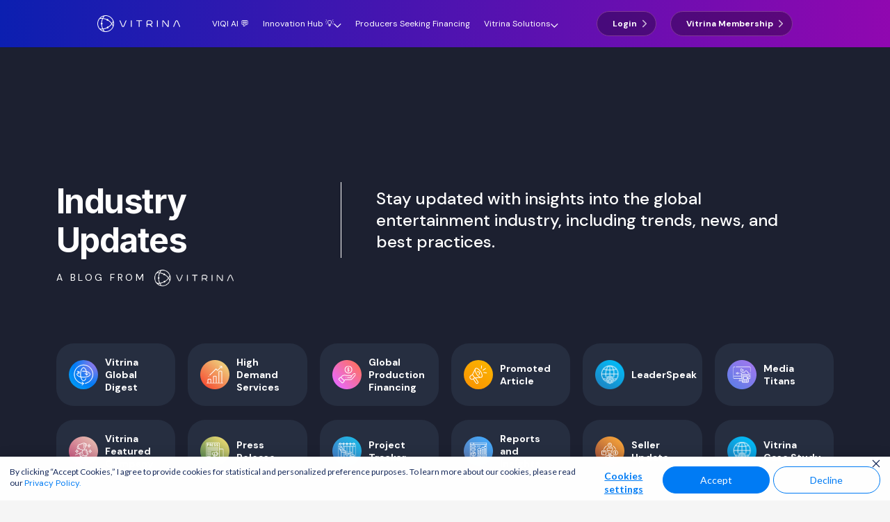

--- FILE ---
content_type: text/html; charset=UTF-8
request_url: https://vitrina.ai/blog/
body_size: 30283
content:
<!DOCTYPE HTML>
<html lang="en-US" prefix="og: https://ogp.me/ns#">
<head>
	<meta charset="UTF-8">
	
<!-- Search Engine Optimization by Rank Math PRO - https://rankmath.com/ -->
<title>Entertainment Industry Blog: Insights &amp; Trends from Vitrina</title>
<meta name="description" content="Stay ahead with the best Entertainment Industry Blog for Film &amp; TV trends, deep dives, and data-driven market analysis."/>
<meta name="robots" content="follow, index, max-snippet:-1, max-video-preview:-1, max-image-preview:large"/>
<link rel="canonical" href="https://vitrina.ai/blog/" />
<meta property="og:locale" content="en_US" />
<meta property="og:type" content="article" />
<meta property="og:title" content="Entertainment Industry Blog: Insights &amp; Trends from Vitrina" />
<meta property="og:description" content="Stay ahead with the best Entertainment Industry Blog for Film &amp; TV trends, deep dives, and data-driven market analysis." />
<meta property="og:url" content="https://vitrina.ai/blog/" />
<meta property="og:site_name" content="Vitrina AI" />
<meta property="og:updated_time" content="2025-12-03T05:44:27+00:00" />
<meta property="article:published_time" content="2023-06-07T08:54:19+00:00" />
<meta property="article:modified_time" content="2025-12-03T05:44:27+00:00" />
<meta name="twitter:card" content="summary_large_image" />
<meta name="twitter:title" content="Entertainment Industry Blog: Insights &amp; Trends from Vitrina" />
<meta name="twitter:description" content="Stay ahead with the best Entertainment Industry Blog for Film &amp; TV trends, deep dives, and data-driven market analysis." />
<meta name="twitter:label1" content="Time to read" />
<meta name="twitter:data1" content="7 minutes" />
<script type="application/ld+json" class="rank-math-schema-pro">{"@context":"https://schema.org","@graph":[{"@type":["EntertainmentBusiness","Organization"],"@id":"https://vitrina.ai/#organization","name":"Vitrina AI","url":"https://vitrina.ai","logo":{"@type":"ImageObject","@id":"https://vitrina.ai/#logo","url":"https://vitrina.ai/wp-content/uploads/2023/10/Vitrina-Logo.png","contentUrl":"https://vitrina.ai/wp-content/uploads/2023/10/Vitrina-Logo.png","caption":"Vitrina AI","inLanguage":"en-US","width":"512","height":"512"},"openingHours":["Monday,Tuesday,Wednesday,Thursday,Friday,Saturday,Sunday 09:00-17:00"],"image":{"@id":"https://vitrina.ai/#logo"}},{"@type":"WebSite","@id":"https://vitrina.ai/#website","url":"https://vitrina.ai","name":"Vitrina AI","publisher":{"@id":"https://vitrina.ai/#organization"},"inLanguage":"en-US"},{"@type":"ImageObject","@id":"https://vitrina.ai/wp-content/uploads/2023/03/logo_white_f-1.png","url":"https://vitrina.ai/wp-content/uploads/2023/03/logo_white_f-1.png","width":"200","height":"200","inLanguage":"en-US"},{"@type":"WebPage","@id":"https://vitrina.ai/blog/#webpage","url":"https://vitrina.ai/blog/","name":"Entertainment Industry Blog: Insights &amp; Trends from Vitrina","datePublished":"2023-06-07T08:54:19+00:00","dateModified":"2025-12-03T05:44:27+00:00","isPartOf":{"@id":"https://vitrina.ai/#website"},"primaryImageOfPage":{"@id":"https://vitrina.ai/wp-content/uploads/2023/03/logo_white_f-1.png"},"inLanguage":"en-US"},{"@type":"Person","@id":"https://vitrina.ai/author/vitrina/","name":"vitrina","url":"https://vitrina.ai/author/vitrina/","image":{"@type":"ImageObject","@id":"https://secure.gravatar.com/avatar/a2b370012d7650927592f5e39b9fc3898432d70920aec7cef02d378c9044c501?s=96&amp;d=robohash&amp;r=g","url":"https://secure.gravatar.com/avatar/a2b370012d7650927592f5e39b9fc3898432d70920aec7cef02d378c9044c501?s=96&amp;d=robohash&amp;r=g","caption":"vitrina","inLanguage":"en-US"},"worksFor":{"@id":"https://vitrina.ai/#organization"}},{"@type":"Article","headline":"Entertainment Industry Blog: Insights &amp; Trends from Vitrina","keywords":"Entertainment Industry Blog,film TV news,market trends,content intelligence","datePublished":"2023-06-07T08:54:19+00:00","dateModified":"2025-12-03T05:44:27+00:00","author":{"@id":"https://vitrina.ai/author/vitrina/","name":"vitrina"},"publisher":{"@id":"https://vitrina.ai/#organization"},"description":"Stay ahead with the best Entertainment Industry Blog for Film &amp; TV trends, deep dives, and data-driven market analysis.","name":"Entertainment Industry Blog: Insights &amp; Trends from Vitrina","@id":"https://vitrina.ai/blog/#richSnippet","isPartOf":{"@id":"https://vitrina.ai/blog/#webpage"},"image":{"@id":"https://vitrina.ai/wp-content/uploads/2023/03/logo_white_f-1.png"},"inLanguage":"en-US","mainEntityOfPage":{"@id":"https://vitrina.ai/blog/#webpage"}}]}</script>
<!-- /Rank Math WordPress SEO plugin -->

<link rel='dns-prefetch' href='//fonts.googleapis.com' />
<link rel="alternate" type="application/rss+xml" title="Vitrina &raquo; Feed" href="https://vitrina.ai/feed/" />
<link rel="alternate" type="application/rss+xml" title="Vitrina &raquo; Comments Feed" href="https://vitrina.ai/comments/feed/" />
<link rel="alternate" title="oEmbed (JSON)" type="application/json+oembed" href="https://vitrina.ai/wp-json/oembed/1.0/embed?url=https%3A%2F%2Fvitrina.ai%2Fblog%2F" />
<link rel="alternate" title="oEmbed (XML)" type="text/xml+oembed" href="https://vitrina.ai/wp-json/oembed/1.0/embed?url=https%3A%2F%2Fvitrina.ai%2Fblog%2F&#038;format=xml" />
<meta name="viewport" content="width=device-width, initial-scale=1">
<meta name="theme-color" content="#f5f5f5">
<style id='wp-img-auto-sizes-contain-inline-css'>
img:is([sizes=auto i],[sizes^="auto," i]){contain-intrinsic-size:3000px 1500px}
/*# sourceURL=wp-img-auto-sizes-contain-inline-css */
</style>
<style id='wp-emoji-styles-inline-css'>

	img.wp-smiley, img.emoji {
		display: inline !important;
		border: none !important;
		box-shadow: none !important;
		height: 1em !important;
		width: 1em !important;
		margin: 0 0.07em !important;
		vertical-align: -0.1em !important;
		background: none !important;
		padding: 0 !important;
	}
/*# sourceURL=wp-emoji-styles-inline-css */
</style>
<link rel='stylesheet' id='theme-style-css' href='https://vitrina.ai/wp-content/themes/Impreza-child/style.css?ver=1768561943' media='all' />
<link rel='stylesheet' id='us-fonts-css' href='https://fonts.googleapis.com/css?family=Inter%3A400%2C700&#038;display=swap&#038;ver=6.9' media='all' />
<link rel='stylesheet' id='us-style-css' href='https://vitrina.ai/wp-content/themes/Impreza/css/style.min.css?ver=8.40.1' media='all' />
<link rel='stylesheet' id='bsf-Defaults-css' href='https://vitrina.ai/wp-content/uploads/smile_fonts/Defaults/Defaults.css?ver=3.21.1' media='all' />
<link rel='stylesheet' id='custom-style-css-css' href='https://vitrina.ai/wp-content/themes/Impreza-child/css/custom.css?ver=1768561006' media='all' />
<link rel="https://api.w.org/" href="https://vitrina.ai/wp-json/" /><link rel="alternate" title="JSON" type="application/json" href="https://vitrina.ai/wp-json/wp/v2/pages/6203" /><link rel="EditURI" type="application/rsd+xml" title="RSD" href="https://vitrina.ai/xmlrpc.php?rsd" />
<meta name="generator" content="WordPress 6.9" />
<link rel='shortlink' href='https://vitrina.ai/?p=6203' />
		<script id="us_add_no_touch">
			if ( ! /Android|webOS|iPhone|iPad|iPod|BlackBerry|IEMobile|Opera Mini/i.test( navigator.userAgent ) ) {
				document.documentElement.classList.add( "no-touch" );
			}
		</script>
				<script id="us_color_scheme_switch_class">
			if ( document.cookie.includes( "us_color_scheme_switch_is_on=true" ) ) {
				document.documentElement.classList.add( "us-color-scheme-on" );
			}
		</script>
		<meta name="generator" content="Powered by WPBakery Page Builder - drag and drop page builder for WordPress."/>
<link rel="icon" href="https://vitrina.ai/wp-content/uploads/2023/03/favicon.png" sizes="32x32" />
<link rel="icon" href="https://vitrina.ai/wp-content/uploads/2023/03/favicon.png" sizes="192x192" />
<link rel="apple-touch-icon" href="https://vitrina.ai/wp-content/uploads/2023/03/favicon.png" />
<meta name="msapplication-TileImage" content="https://vitrina.ai/wp-content/uploads/2023/03/favicon.png" />
<noscript><style> .wpb_animate_when_almost_visible { opacity: 1; }</style></noscript>		<style id="us-icon-fonts">@font-face{font-display:swap;font-style:normal;font-family:"fontawesome";font-weight:900;src:url("https://vitrina.ai/wp-content/themes/Impreza/fonts/fa-solid-900.woff2?ver=8.40.1") format("woff2")}.fas{font-family:"fontawesome";font-weight:900}@font-face{font-display:swap;font-style:normal;font-family:"fontawesome";font-weight:400;src:url("https://vitrina.ai/wp-content/themes/Impreza/fonts/fa-regular-400.woff2?ver=8.40.1") format("woff2")}.far{font-family:"fontawesome";font-weight:400}@font-face{font-display:swap;font-style:normal;font-family:"fontawesome";font-weight:300;src:url("https://vitrina.ai/wp-content/themes/Impreza/fonts/fa-light-300.woff2?ver=8.40.1") format("woff2")}.fal{font-family:"fontawesome";font-weight:300}@font-face{font-display:swap;font-style:normal;font-family:"Font Awesome 5 Duotone";font-weight:900;src:url("https://vitrina.ai/wp-content/themes/Impreza/fonts/fa-duotone-900.woff2?ver=8.40.1") format("woff2")}.fad{font-family:"Font Awesome 5 Duotone";font-weight:900}.fad{position:relative}.fad:before{position:absolute}.fad:after{opacity:0.4}@font-face{font-display:swap;font-style:normal;font-family:"Font Awesome 5 Brands";font-weight:400;src:url("https://vitrina.ai/wp-content/themes/Impreza/fonts/fa-brands-400.woff2?ver=8.40.1") format("woff2")}.fab{font-family:"Font Awesome 5 Brands";font-weight:400}@font-face{font-display:block;font-style:normal;font-family:"Material Icons";font-weight:400;src:url("https://vitrina.ai/wp-content/themes/Impreza/fonts/material-icons.woff2?ver=8.40.1") format("woff2")}.material-icons{font-family:"Material Icons";font-weight:400}</style>
				<style id="us-theme-options-css">:root{--color-header-middle-bg:#fff;--color-header-middle-bg-grad:#fff;--color-header-middle-text:#333;--color-header-middle-text-hover:#007CF5;--color-header-transparent-bg:transparent;--color-header-transparent-bg-grad:transparent;--color-header-transparent-text:#fff;--color-header-transparent-text-hover:#fff;--color-chrome-toolbar:#f5f5f5;--color-header-top-bg:#f5f5f5;--color-header-top-bg-grad:linear-gradient(0deg,#f5f5f5,#fff);--color-header-top-text:#333;--color-header-top-text-hover:#007CF5;--color-header-top-transparent-bg:rgba(0,0,0,0.2);--color-header-top-transparent-bg-grad:rgba(0,0,0,0.2);--color-header-top-transparent-text:rgba(255,255,255,0.66);--color-header-top-transparent-text-hover:#fff;--color-content-bg:#fff;--color-content-bg-grad:#fff;--color-content-bg-alt:#f5f5f5;--color-content-bg-alt-grad:#f5f5f5;--color-content-border:#e8e8e8;--color-content-heading:#1a1a1a;--color-content-heading-grad:#1a1a1a;--color-content-text:#333;--color-content-link:#007CF5;--color-content-link-hover:#007CF5;--color-content-primary:#007CF5;--color-content-primary-grad:linear-gradient(135deg,#007CF5,#0AEAF0);--color-content-secondary:#0AEAF0;--color-content-secondary-grad:linear-gradient(135deg,#0AEAF0,#007CF5);--color-content-faded:#999;--color-content-overlay:rgba(0,0,0,0.75);--color-content-overlay-grad:rgba(0,0,0,0.75);--color-alt-content-bg:#f5f5f5;--color-alt-content-bg-grad:#f5f5f5;--color-alt-content-bg-alt:#fff;--color-alt-content-bg-alt-grad:#fff;--color-alt-content-border:#ddd;--color-alt-content-heading:#1a1a1a;--color-alt-content-heading-grad:#1a1a1a;--color-alt-content-text:#333;--color-alt-content-link:#007CF5;--color-alt-content-link-hover:#007CF5;--color-alt-content-primary:#007CF5;--color-alt-content-primary-grad:linear-gradient(135deg,#007CF5,#0AEAF0);--color-alt-content-secondary:#0AEAF0;--color-alt-content-secondary-grad:linear-gradient(135deg,#0AEAF0,#007CF5);--color-alt-content-faded:#999;--color-alt-content-overlay:#007CF5;--color-alt-content-overlay-grad:linear-gradient(135deg,#007CF5,rgba(10,234,240,0.75));--color-footer-bg:#222;--color-footer-bg-grad:#222;--color-footer-bg-alt:#1a1a1a;--color-footer-bg-alt-grad:#1a1a1a;--color-footer-border:#333;--color-footer-heading:#ccc;--color-footer-heading-grad:#ccc;--color-footer-text:#999;--color-footer-link:#ccc;--color-footer-link-hover:#007CF5;--color-subfooter-bg:#1a1a1a;--color-subfooter-bg-grad:#1a1a1a;--color-subfooter-bg-alt:#222;--color-subfooter-bg-alt-grad:#222;--color-subfooter-border:#282828;--color-subfooter-heading:#ccc;--color-subfooter-heading-grad:#ccc;--color-subfooter-text:#bbb;--color-subfooter-link:#fff;--color-subfooter-link-hover:#007CF5;--color-content-primary-faded:rgba(0,124,245,0.15);--box-shadow:0 5px 15px rgba(0,0,0,.15);--box-shadow-up:0 -5px 15px rgba(0,0,0,.15);--site-canvas-width:1300px;--site-content-width:1280px;--text-block-margin-bottom:0rem;--focus-outline-width:2px}.w-counter.color_primary .w-counter-value,.w-iconbox.color_primary.style_default .w-iconbox-icon i:not(.fad){background:var(--color-content-primary-grad);-webkit-background-clip:text;color:transparent}.w-counter.color_secondary .w-counter-value,.w-iconbox.color_secondary.style_default .w-iconbox-icon i:not(.fad){background:var(--color-content-secondary-grad);-webkit-background-clip:text;color:transparent}:root{--font-family:Georgia,serif;--font-size:18px;--line-height:28px;--font-weight:400;--bold-font-weight:700;--h1-font-family:Inter,sans-serif;--h1-font-size:max( 3rem,3vw );--h1-line-height:1.2;--h1-font-weight:400;--h1-bold-font-weight:700;--h1-text-transform:none;--h1-font-style:normal;--h1-letter-spacing:0;--h1-margin-bottom:0.6em;--h2-font-family:var(--h1-font-family);--h2-font-size:max( 1.8rem,1.8vw );--h2-line-height:1.2;--h2-font-weight:var(--h1-font-weight);--h2-bold-font-weight:var(--h1-bold-font-weight);--h2-text-transform:var(--h1-text-transform);--h2-font-style:var(--h1-font-style);--h2-letter-spacing:0;--h2-margin-bottom:0.6em;--h3-font-family:var(--h1-font-family);--h3-font-size:max( 1.4rem,1.4vw );--h3-line-height:1.2;--h3-font-weight:var(--h1-font-weight);--h3-bold-font-weight:var(--h1-bold-font-weight);--h3-text-transform:var(--h1-text-transform);--h3-font-style:var(--h1-font-style);--h3-letter-spacing:0;--h3-margin-bottom:0.6em;--h4-font-family:var(--h1-font-family);--h4-font-size:max( 1.2rem,1.2vw );--h4-line-height:1.2;--h4-font-weight:var(--h1-font-weight);--h4-bold-font-weight:var(--h1-bold-font-weight);--h4-text-transform:var(--h1-text-transform);--h4-font-style:var(--h1-font-style);--h4-letter-spacing:0;--h4-margin-bottom:0.6em;--h5-font-family:var(--h1-font-family);--h5-font-size:max( 1.1rem,1.1vw );--h5-line-height:1.2;--h5-font-weight:var(--h1-font-weight);--h5-bold-font-weight:var(--h1-bold-font-weight);--h5-text-transform:var(--h1-text-transform);--h5-font-style:var(--h1-font-style);--h5-letter-spacing:0;--h5-margin-bottom:0.6em;--h6-font-family:var(--h1-font-family);--h6-font-size:max( 1rem,1vw );--h6-line-height:1.2;--h6-font-weight:var(--h1-font-weight);--h6-bold-font-weight:var(--h1-bold-font-weight);--h6-text-transform:var(--h1-text-transform);--h6-font-style:var(--h1-font-style);--h6-letter-spacing:0;--h6-margin-bottom:0.6em}@media (max-width:900px){:root{--font-size:16px}}h1{font-family:var(--h1-font-family,inherit);font-weight:var(--h1-font-weight,inherit);font-size:var(--h1-font-size,inherit);font-style:var(--h1-font-style,inherit);line-height:var(--h1-line-height,1.4);letter-spacing:var(--h1-letter-spacing,inherit);text-transform:var(--h1-text-transform,inherit);margin-bottom:var(--h1-margin-bottom,1.5rem)}h1>strong{font-weight:var(--h1-bold-font-weight,bold)}h2{font-family:var(--h2-font-family,inherit);font-weight:var(--h2-font-weight,inherit);font-size:var(--h2-font-size,inherit);font-style:var(--h2-font-style,inherit);line-height:var(--h2-line-height,1.4);letter-spacing:var(--h2-letter-spacing,inherit);text-transform:var(--h2-text-transform,inherit);margin-bottom:var(--h2-margin-bottom,1.5rem)}h2>strong{font-weight:var(--h2-bold-font-weight,bold)}h3{font-family:var(--h3-font-family,inherit);font-weight:var(--h3-font-weight,inherit);font-size:var(--h3-font-size,inherit);font-style:var(--h3-font-style,inherit);line-height:var(--h3-line-height,1.4);letter-spacing:var(--h3-letter-spacing,inherit);text-transform:var(--h3-text-transform,inherit);margin-bottom:var(--h3-margin-bottom,1.5rem)}h3>strong{font-weight:var(--h3-bold-font-weight,bold)}h4{font-family:var(--h4-font-family,inherit);font-weight:var(--h4-font-weight,inherit);font-size:var(--h4-font-size,inherit);font-style:var(--h4-font-style,inherit);line-height:var(--h4-line-height,1.4);letter-spacing:var(--h4-letter-spacing,inherit);text-transform:var(--h4-text-transform,inherit);margin-bottom:var(--h4-margin-bottom,1.5rem)}h4>strong{font-weight:var(--h4-bold-font-weight,bold)}h5{font-family:var(--h5-font-family,inherit);font-weight:var(--h5-font-weight,inherit);font-size:var(--h5-font-size,inherit);font-style:var(--h5-font-style,inherit);line-height:var(--h5-line-height,1.4);letter-spacing:var(--h5-letter-spacing,inherit);text-transform:var(--h5-text-transform,inherit);margin-bottom:var(--h5-margin-bottom,1.5rem)}h5>strong{font-weight:var(--h5-bold-font-weight,bold)}h6{font-family:var(--h6-font-family,inherit);font-weight:var(--h6-font-weight,inherit);font-size:var(--h6-font-size,inherit);font-style:var(--h6-font-style,inherit);line-height:var(--h6-line-height,1.4);letter-spacing:var(--h6-letter-spacing,inherit);text-transform:var(--h6-text-transform,inherit);margin-bottom:var(--h6-margin-bottom,1.5rem)}h6>strong{font-weight:var(--h6-bold-font-weight,bold)}body{background:var(--color-content-bg-alt)}@media (max-width:1370px){.l-main .aligncenter{max-width:calc(100vw - 5rem)}}@media (min-width:1281px){body.usb_preview .hide_on_default{opacity:0.25!important}.vc_hidden-lg,body:not(.usb_preview) .hide_on_default{display:none!important}.default_align_left{text-align:left;justify-content:flex-start}.default_align_right{text-align:right;justify-content:flex-end}.default_align_center{text-align:center;justify-content:center}.w-hwrapper.default_align_center>*{margin-left:calc( var(--hwrapper-gap,1.2rem) / 2 );margin-right:calc( var(--hwrapper-gap,1.2rem) / 2 )}.default_align_justify{justify-content:space-between}.w-hwrapper>.default_align_justify,.default_align_justify>.w-btn{width:100%}*:not(.w-hwrapper)>.w-btn-wrapper:not([class*="default_align_none"]):not(.align_none){display:block;margin-inline-end:0}}@media (min-width:1025px) and (max-width:1280px){body.usb_preview .hide_on_laptops{opacity:0.25!important}.vc_hidden-md,body:not(.usb_preview) .hide_on_laptops{display:none!important}.laptops_align_left{text-align:left;justify-content:flex-start}.laptops_align_right{text-align:right;justify-content:flex-end}.laptops_align_center{text-align:center;justify-content:center}.w-hwrapper.laptops_align_center>*{margin-left:calc( var(--hwrapper-gap,1.2rem) / 2 );margin-right:calc( var(--hwrapper-gap,1.2rem) / 2 )}.laptops_align_justify{justify-content:space-between}.w-hwrapper>.laptops_align_justify,.laptops_align_justify>.w-btn{width:100%}*:not(.w-hwrapper)>.w-btn-wrapper:not([class*="laptops_align_none"]):not(.align_none){display:block;margin-inline-end:0}.g-cols.via_grid[style*="--laptops-columns-gap"]{gap:var(--laptops-columns-gap,3rem)}}@media (min-width:901px) and (max-width:1024px){body.usb_preview .hide_on_tablets{opacity:0.25!important}.vc_hidden-sm,body:not(.usb_preview) .hide_on_tablets{display:none!important}.tablets_align_left{text-align:left;justify-content:flex-start}.tablets_align_right{text-align:right;justify-content:flex-end}.tablets_align_center{text-align:center;justify-content:center}.w-hwrapper.tablets_align_center>*{margin-left:calc( var(--hwrapper-gap,1.2rem) / 2 );margin-right:calc( var(--hwrapper-gap,1.2rem) / 2 )}.tablets_align_justify{justify-content:space-between}.w-hwrapper>.tablets_align_justify,.tablets_align_justify>.w-btn{width:100%}*:not(.w-hwrapper)>.w-btn-wrapper:not([class*="tablets_align_none"]):not(.align_none){display:block;margin-inline-end:0}.g-cols.via_grid[style*="--tablets-columns-gap"]{gap:var(--tablets-columns-gap,3rem)}}@media (max-width:900px){body.usb_preview .hide_on_mobiles{opacity:0.25!important}.vc_hidden-xs,body:not(.usb_preview) .hide_on_mobiles{display:none!important}.mobiles_align_left{text-align:left;justify-content:flex-start}.mobiles_align_right{text-align:right;justify-content:flex-end}.mobiles_align_center{text-align:center;justify-content:center}.w-hwrapper.mobiles_align_center>*{margin-left:calc( var(--hwrapper-gap,1.2rem) / 2 );margin-right:calc( var(--hwrapper-gap,1.2rem) / 2 )}.mobiles_align_justify{justify-content:space-between}.w-hwrapper>.mobiles_align_justify,.mobiles_align_justify>.w-btn{width:100%}.w-hwrapper.stack_on_mobiles{display:block}.w-hwrapper.stack_on_mobiles>:not(script){display:block;margin:0 0 var(--hwrapper-gap,1.2rem)}.w-hwrapper.stack_on_mobiles>:last-child{margin-bottom:0}*:not(.w-hwrapper)>.w-btn-wrapper:not([class*="mobiles_align_none"]):not(.align_none){display:block;margin-inline-end:0}.g-cols.via_grid[style*="--mobiles-columns-gap"]{gap:var(--mobiles-columns-gap,1.5rem)}}@media (max-width:1280px){.g-cols.laptops-cols_1{grid-template-columns:100%}.g-cols.laptops-cols_1.reversed>div:last-of-type{order:-1}.g-cols.laptops-cols_1.via_grid>.wpb_column.stretched,.g-cols.laptops-cols_1.via_flex.type_boxes>.wpb_column.stretched{margin-left:var(--margin-inline-stretch);margin-right:var(--margin-inline-stretch)}.g-cols.laptops-cols_2{grid-template-columns:repeat(2,1fr)}.g-cols.laptops-cols_3{grid-template-columns:repeat(3,1fr)}.g-cols.laptops-cols_4{grid-template-columns:repeat(4,1fr)}.g-cols.laptops-cols_5{grid-template-columns:repeat(5,1fr)}.g-cols.laptops-cols_6{grid-template-columns:repeat(6,1fr)}.g-cols.laptops-cols_1-2{grid-template-columns:1fr 2fr}.g-cols.laptops-cols_2-1{grid-template-columns:2fr 1fr}.g-cols.laptops-cols_2-3{grid-template-columns:2fr 3fr}.g-cols.laptops-cols_3-2{grid-template-columns:3fr 2fr}.g-cols.laptops-cols_1-3{grid-template-columns:1fr 3fr}.g-cols.laptops-cols_3-1{grid-template-columns:3fr 1fr}.g-cols.laptops-cols_1-4{grid-template-columns:1fr 4fr}.g-cols.laptops-cols_4-1{grid-template-columns:4fr 1fr}.g-cols.laptops-cols_1-5{grid-template-columns:1fr 5fr}.g-cols.laptops-cols_5-1{grid-template-columns:5fr 1fr}.g-cols.laptops-cols_1-2-1{grid-template-columns:1fr 2fr 1fr}.g-cols.laptops-cols_1-3-1{grid-template-columns:1fr 3fr 1fr}.g-cols.laptops-cols_1-4-1{grid-template-columns:1fr 4fr 1fr}}@media (max-width:1024px){.g-cols.tablets-cols_1{grid-template-columns:100%}.g-cols.tablets-cols_1.reversed>div:last-of-type{order:-1}.g-cols.tablets-cols_1.via_grid>.wpb_column.stretched,.g-cols.tablets-cols_1.via_flex.type_boxes>.wpb_column.stretched{margin-left:var(--margin-inline-stretch);margin-right:var(--margin-inline-stretch)}.g-cols.tablets-cols_2{grid-template-columns:repeat(2,1fr)}.g-cols.tablets-cols_3{grid-template-columns:repeat(3,1fr)}.g-cols.tablets-cols_4{grid-template-columns:repeat(4,1fr)}.g-cols.tablets-cols_5{grid-template-columns:repeat(5,1fr)}.g-cols.tablets-cols_6{grid-template-columns:repeat(6,1fr)}.g-cols.tablets-cols_1-2{grid-template-columns:1fr 2fr}.g-cols.tablets-cols_2-1{grid-template-columns:2fr 1fr}.g-cols.tablets-cols_2-3{grid-template-columns:2fr 3fr}.g-cols.tablets-cols_3-2{grid-template-columns:3fr 2fr}.g-cols.tablets-cols_1-3{grid-template-columns:1fr 3fr}.g-cols.tablets-cols_3-1{grid-template-columns:3fr 1fr}.g-cols.tablets-cols_1-4{grid-template-columns:1fr 4fr}.g-cols.tablets-cols_4-1{grid-template-columns:4fr 1fr}.g-cols.tablets-cols_1-5{grid-template-columns:1fr 5fr}.g-cols.tablets-cols_5-1{grid-template-columns:5fr 1fr}.g-cols.tablets-cols_1-2-1{grid-template-columns:1fr 2fr 1fr}.g-cols.tablets-cols_1-3-1{grid-template-columns:1fr 3fr 1fr}.g-cols.tablets-cols_1-4-1{grid-template-columns:1fr 4fr 1fr}}@media (max-width:900px){.g-cols.mobiles-cols_1{grid-template-columns:100%}.g-cols.mobiles-cols_1.reversed>div:last-of-type{order:-1}.g-cols.mobiles-cols_1.via_grid>.wpb_column.stretched,.g-cols.mobiles-cols_1.via_flex.type_boxes>.wpb_column.stretched{margin-left:var(--margin-inline-stretch);margin-right:var(--margin-inline-stretch)}.g-cols.mobiles-cols_2{grid-template-columns:repeat(2,1fr)}.g-cols.mobiles-cols_3{grid-template-columns:repeat(3,1fr)}.g-cols.mobiles-cols_4{grid-template-columns:repeat(4,1fr)}.g-cols.mobiles-cols_5{grid-template-columns:repeat(5,1fr)}.g-cols.mobiles-cols_6{grid-template-columns:repeat(6,1fr)}.g-cols.mobiles-cols_1-2{grid-template-columns:1fr 2fr}.g-cols.mobiles-cols_2-1{grid-template-columns:2fr 1fr}.g-cols.mobiles-cols_2-3{grid-template-columns:2fr 3fr}.g-cols.mobiles-cols_3-2{grid-template-columns:3fr 2fr}.g-cols.mobiles-cols_1-3{grid-template-columns:1fr 3fr}.g-cols.mobiles-cols_3-1{grid-template-columns:3fr 1fr}.g-cols.mobiles-cols_1-4{grid-template-columns:1fr 4fr}.g-cols.mobiles-cols_4-1{grid-template-columns:4fr 1fr}.g-cols.mobiles-cols_1-5{grid-template-columns:1fr 5fr}.g-cols.mobiles-cols_5-1{grid-template-columns:5fr 1fr}.g-cols.mobiles-cols_1-2-1{grid-template-columns:1fr 2fr 1fr}.g-cols.mobiles-cols_1-3-1{grid-template-columns:1fr 3fr 1fr}.g-cols.mobiles-cols_1-4-1{grid-template-columns:1fr 4fr 1fr}.g-cols:not([style*="--columns-gap"]){gap:1.5rem}}@media (max-width:899px){.l-canvas{overflow:hidden}.g-cols.stacking_default.reversed>div:last-of-type{order:-1}.g-cols.stacking_default.via_flex>div:not([class*="vc_col-xs"]){width:100%;margin:0 0 1.5rem}.g-cols.stacking_default.via_grid.mobiles-cols_1{grid-template-columns:100%}.g-cols.stacking_default.via_flex.type_boxes>div,.g-cols.stacking_default.via_flex.reversed>div:first-child,.g-cols.stacking_default.via_flex:not(.reversed)>div:last-child,.g-cols.stacking_default.via_flex>div.has_bg_color{margin-bottom:0}.g-cols.stacking_default.via_flex.type_default>.wpb_column.stretched{margin-left:-1rem;margin-right:-1rem}.g-cols.stacking_default.via_grid.mobiles-cols_1>.wpb_column.stretched,.g-cols.stacking_default.via_flex.type_boxes>.wpb_column.stretched{margin-left:var(--margin-inline-stretch);margin-right:var(--margin-inline-stretch)}.vc_column-inner.type_sticky>.wpb_wrapper,.vc_column_container.type_sticky>.vc_column-inner{top:0!important}}@media (min-width:900px){body:not(.rtl) .l-section.for_sidebar.at_left>div>.l-sidebar,.rtl .l-section.for_sidebar.at_right>div>.l-sidebar{order:-1}.vc_column_container.type_sticky>.vc_column-inner,.vc_column-inner.type_sticky>.wpb_wrapper{position:-webkit-sticky;position:sticky}.l-section.type_sticky{position:-webkit-sticky;position:sticky;top:0;z-index:21;transition:top 0.3s cubic-bezier(.78,.13,.15,.86) 0.1s}.header_hor .l-header.post_fixed.sticky_auto_hide{z-index:22}.admin-bar .l-section.type_sticky{top:32px}.l-section.type_sticky>.l-section-h{transition:padding-top 0.3s}.header_hor .l-header.pos_fixed:not(.down)~.l-main .l-section.type_sticky:not(:first-of-type){top:var(--header-sticky-height)}.admin-bar.header_hor .l-header.pos_fixed:not(.down)~.l-main .l-section.type_sticky:not(:first-of-type){top:calc( var(--header-sticky-height) + 32px )}.header_hor .l-header.pos_fixed.sticky:not(.down)~.l-main .l-section.type_sticky:first-of-type>.l-section-h{padding-top:var(--header-sticky-height)}.header_hor.headerinpos_bottom .l-header.pos_fixed.sticky:not(.down)~.l-main .l-section.type_sticky:first-of-type>.l-section-h{padding-bottom:var(--header-sticky-height)!important}}@media (max-width:900px){.w-form-row.for_submit[style*=btn-size-mobiles] .w-btn{font-size:var(--btn-size-mobiles)!important}}:focus-visible,input[type=checkbox]:focus-visible + i,input[type=checkbox]:focus-visible~.w-color-switch-box,.w-nav-arrow:focus-visible::before,.woocommerce-mini-cart-item:has(:focus-visible),.w-filter-item-value.w-btn:has(:focus-visible){outline-width:var(--focus-outline-width,2px );outline-style:solid;outline-offset:2px;outline-color:var(--color-content-primary)}.w-header-show{background:rgba(0,0,0,0.3)}.no-touch .w-header-show:hover{background:var(--color-content-primary-grad)}button[type=submit]:not(.w-btn),input[type=submit]:not(.w-btn),.us-nav-style_1>*,.navstyle_1>.owl-nav button,.us-btn-style_1{font-style:normal;text-transform:none;font-size:16px;line-height:1.2!important;font-weight:700;letter-spacing:0em;padding:1.0em 2.0em;transition-duration:.3s;border-radius:0.3em;transition-timing-function:ease;--btn-height:calc(1.2em + 2 * 1.0em);background:#007CF5;border-color:#007CF5;border-image:none;color:#ffffff!important}button[type=submit]:not(.w-btn):before,input[type=submit]:not(.w-btn),.us-nav-style_1>*:before,.navstyle_1>.owl-nav button:before,.us-btn-style_1:before{border-width:0px}.no-touch button[type=submit]:not(.w-btn):hover,.no-touch input[type=submit]:not(.w-btn):hover,.w-filter-item-value.us-btn-style_1:has(input:checked),.us-nav-style_1>span.current,.no-touch .us-nav-style_1>a:hover,.no-touch .navstyle_1>.owl-nav button:hover,.no-touch .us-btn-style_1:hover{background:#ffffff;border-color:#007CF5;border-image:none;color:#ffffff!important;box-shadow:0px 0px 0px 0px #007CF5}.us-nav-style_2>*,.navstyle_2>.owl-nav button,.us-btn-style_2{font-style:normal;text-transform:none;font-size:16px;line-height:1.2!important;font-weight:700;letter-spacing:0em;padding:1.0em 2.0em;transition-duration:.3s;border-radius:0.3em;transition-timing-function:ease;--btn-height:calc(1.2em + 2 * 1.0em);background:var(--color-content-border);border-color:transparent;border-image:none;color:var(--color-content-text)!important}.us-nav-style_2>*:before,.navstyle_2>.owl-nav button:before,.us-btn-style_2:before{border-width:0px}.w-filter-item-value.us-btn-style_2:has(input:checked),.us-nav-style_2>span.current,.no-touch .us-nav-style_2>a:hover,.no-touch .navstyle_2>.owl-nav button:hover,.no-touch .us-btn-style_2:hover{background:var(--color-content-text);border-color:transparent;border-image:none;color:var(--color-content-bg)!important}.us-nav-style_3>*,.navstyle_3>.owl-nav button,.us-btn-style_3{font-family:var(--font-family);font-style:normal;text-transform:none;font-size:1rem;line-height:1.2!important;font-weight:400;letter-spacing:0em;padding:0.8em 1.8em;transition-duration:.3s;border-radius:0.3em;transition-timing-function:ease;--btn-height:calc(1.2em + 2 * 0.8em);background:#007CF5;border-color:transparent;border-image:none;color:#ffffff!important}.us-nav-style_3>*:before,.navstyle_3>.owl-nav button:before,.us-btn-style_3:before{border-width:2px}.w-filter-item-value.us-btn-style_3:has(input:checked),.us-nav-style_3>span.current,.no-touch .us-nav-style_3>a:hover,.no-touch .navstyle_3>.owl-nav button:hover,.no-touch .us-btn-style_3:hover{background:transparent;border-color:#007CF5;border-image:none;color:#007CF5!important}.us-nav-style_4>*,.navstyle_4>.owl-nav button,.us-btn-style_4{font-family:var(--font-family);font-style:normal;text-transform:none;font-size:1rem;line-height:1.2!important;font-weight:400;letter-spacing:0em;padding:0.8em 1.8em;transition-duration:.3s;border-radius:0.3em;transition-timing-function:ease;--btn-height:calc(1.2em + 2 * 0.8em);background:#ffffff;border-color:#007CF5;border-image:none;color:#007CF5!important}.us-nav-style_4>*:before,.navstyle_4>.owl-nav button:before,.us-btn-style_4:before{border-width:2px}.w-filter-item-value.us-btn-style_4:has(input:checked),.us-nav-style_4>span.current,.no-touch .us-nav-style_4>a:hover,.no-touch .navstyle_4>.owl-nav button:hover,.no-touch .us-btn-style_4:hover{background:#007CF5;border-color:#007CF5;border-image:none;color:#ffffff!important}.us-nav-style_5>*,.navstyle_5>.owl-nav button,.us-btn-style_5{font-family:var(--font-family);font-style:normal;text-transform:none;font-size:1rem;line-height:1.20!important;font-weight:400;letter-spacing:0em;padding:0.8em 1.8em;transition-duration:.3s;border-radius:0.3em;transition-timing-function:ease;--btn-height:calc(1.20em + 2 * 0.8em);background:#ffffff;border-color:#007CF5;border-image:none;color:#007CF5!important}.us-nav-style_5>*:before,.navstyle_5>.owl-nav button:before,.us-btn-style_5:before{border-width:0px}.w-filter-item-value.us-btn-style_5:has(input:checked),.us-nav-style_5>span.current,.no-touch .us-nav-style_5>a:hover,.no-touch .navstyle_5>.owl-nav button:hover,.no-touch .us-btn-style_5:hover{background:#007CF5;border-color:#007CF5;border-image:none;color:#ffffff!important}:root{--inputs-font-family:inherit;--inputs-font-size:1rem;--inputs-font-weight:400;--inputs-letter-spacing:0em;--inputs-text-transform:none;--inputs-height:2.8rem;--inputs-padding:0.8rem;--inputs-checkbox-size:1.5em;--inputs-border-width:0px;--inputs-border-radius:0;--inputs-background:var(--color-content-bg-alt);--inputs-border-color:var(--color-content-border);--inputs-text-color:var(--color-content-text);--inputs-box-shadow:0px 1px 0px 0px rgba(0,0,0,0.08) inset;--inputs-focus-background:var(--color-content-bg-alt);--inputs-focus-border-color:var(--color-content-border);--inputs-focus-text-color:var(--color-content-text);--inputs-focus-box-shadow:0px 0px 0px 2px var(--color-content-primary)}.color_alternate input:not([type=submit]),.color_alternate textarea,.color_alternate select,.color_alternate .move_label .w-form-row-label{background:var(--color-alt-content-bg-alt-grad)}.color_footer-top input:not([type=submit]),.color_footer-top textarea,.color_footer-top select,.color_footer-top .w-form-row.move_label .w-form-row-label{background:var(--color-subfooter-bg-alt-grad)}.color_footer-bottom input:not([type=submit]),.color_footer-bottom textarea,.color_footer-bottom select,.color_footer-bottom .w-form-row.move_label .w-form-row-label{background:var(--color-footer-bg-alt-grad)}.color_alternate input:not([type=submit]),.color_alternate textarea,.color_alternate select{border-color:var(--color-alt-content-border)}.color_footer-top input:not([type=submit]),.color_footer-top textarea,.color_footer-top select{border-color:var(--color-subfooter-border)}.color_footer-bottom input:not([type=submit]),.color_footer-bottom textarea,.color_footer-bottom select{border-color:var(--color-footer-border)}.color_alternate input:not([type=submit]),.color_alternate textarea,.color_alternate select,.color_alternate .w-form-row-field>i,.color_alternate .w-form-row-field:after,.color_alternate .widget_search form:after,.color_footer-top input:not([type=submit]),.color_footer-top textarea,.color_footer-top select,.color_footer-top .w-form-row-field>i,.color_footer-top .w-form-row-field:after,.color_footer-top .widget_search form:after,.color_footer-bottom input:not([type=submit]),.color_footer-bottom textarea,.color_footer-bottom select,.color_footer-bottom .w-form-row-field>i,.color_footer-bottom .w-form-row-field:after,.color_footer-bottom .widget_search form:after{color:inherit}.leaflet-default-icon-path{background-image:url(https://vitrina.ai/wp-content/themes/Impreza/common/css/vendor/images/marker-icon.png)}</style>
				<style id="us-current-header-css"> .l-subheader.at_top,.l-subheader.at_top .w-dropdown-list,.l-subheader.at_top .type_mobile .w-nav-list.level_1{background:var(--color-header-top-bg-grad,var(--color-header-top-bg) );color:var(--color-header-top-text)}.no-touch .l-subheader.at_top a:hover,.no-touch .l-header.bg_transparent .l-subheader.at_top .w-dropdown.opened a:hover{color:var(--color-header-top-text-hover)}.l-header.bg_transparent:not(.sticky) .l-subheader.at_top{background:var(--color-header-top-transparent-bg);color:var(--color-header-top-transparent-text)}.no-touch .l-header.bg_transparent:not(.sticky) .at_top .w-cart-link:hover,.no-touch .l-header.bg_transparent:not(.sticky) .at_top .w-text a:hover,.no-touch .l-header.bg_transparent:not(.sticky) .at_top .w-html a:hover,.no-touch .l-header.bg_transparent:not(.sticky) .at_top .w-nav>a:hover,.no-touch .l-header.bg_transparent:not(.sticky) .at_top .w-menu a:hover,.no-touch .l-header.bg_transparent:not(.sticky) .at_top .w-search>a:hover,.no-touch .l-header.bg_transparent:not(.sticky) .at_top .w-socials.shape_none.color_text a:hover,.no-touch .l-header.bg_transparent:not(.sticky) .at_top .w-socials.shape_none.color_link a:hover,.no-touch .l-header.bg_transparent:not(.sticky) .at_top .w-dropdown a:hover,.no-touch .l-header.bg_transparent:not(.sticky) .at_top .type_desktop .menu-item.level_1.opened>a,.no-touch .l-header.bg_transparent:not(.sticky) .at_top .type_desktop .menu-item.level_1:hover>a{color:var(--color-header-top-transparent-text-hover)}.l-subheader.at_middle,.l-subheader.at_middle .w-dropdown-list,.l-subheader.at_middle .type_mobile .w-nav-list.level_1{background:var(--color-header-middle-bg);color:var(--color-header-middle-text)}.no-touch .l-subheader.at_middle a:hover,.no-touch .l-header.bg_transparent .l-subheader.at_middle .w-dropdown.opened a:hover{color:var(--color-header-middle-text-hover)}.l-header.bg_transparent:not(.sticky) .l-subheader.at_middle{background:var(--color-header-transparent-bg);color:var(--color-header-transparent-text)}.no-touch .l-header.bg_transparent:not(.sticky) .at_middle .w-cart-link:hover,.no-touch .l-header.bg_transparent:not(.sticky) .at_middle .w-text a:hover,.no-touch .l-header.bg_transparent:not(.sticky) .at_middle .w-html a:hover,.no-touch .l-header.bg_transparent:not(.sticky) .at_middle .w-nav>a:hover,.no-touch .l-header.bg_transparent:not(.sticky) .at_middle .w-menu a:hover,.no-touch .l-header.bg_transparent:not(.sticky) .at_middle .w-search>a:hover,.no-touch .l-header.bg_transparent:not(.sticky) .at_middle .w-socials.shape_none.color_text a:hover,.no-touch .l-header.bg_transparent:not(.sticky) .at_middle .w-socials.shape_none.color_link a:hover,.no-touch .l-header.bg_transparent:not(.sticky) .at_middle .w-dropdown a:hover,.no-touch .l-header.bg_transparent:not(.sticky) .at_middle .type_desktop .menu-item.level_1.opened>a,.no-touch .l-header.bg_transparent:not(.sticky) .at_middle .type_desktop .menu-item.level_1:hover>a{color:var(--color-header-transparent-text-hover)}.l-subheader.at_bottom,.l-subheader.at_bottom .w-dropdown-list,.l-subheader.at_bottom .type_mobile .w-nav-list.level_1{background:var(--color-header-middle-bg);color:var(--color-header-middle-text)}.no-touch .l-subheader.at_bottom a:hover,.no-touch .l-header.bg_transparent .l-subheader.at_bottom .w-dropdown.opened a:hover{color:var(--color-header-middle-text-hover)}.l-header.bg_transparent:not(.sticky) .l-subheader.at_bottom{background:var(--color-header-transparent-bg);color:var(--color-header-transparent-text)}.no-touch .l-header.bg_transparent:not(.sticky) .at_bottom .w-cart-link:hover,.no-touch .l-header.bg_transparent:not(.sticky) .at_bottom .w-text a:hover,.no-touch .l-header.bg_transparent:not(.sticky) .at_bottom .w-html a:hover,.no-touch .l-header.bg_transparent:not(.sticky) .at_bottom .w-nav>a:hover,.no-touch .l-header.bg_transparent:not(.sticky) .at_bottom .w-menu a:hover,.no-touch .l-header.bg_transparent:not(.sticky) .at_bottom .w-search>a:hover,.no-touch .l-header.bg_transparent:not(.sticky) .at_bottom .w-socials.shape_none.color_text a:hover,.no-touch .l-header.bg_transparent:not(.sticky) .at_bottom .w-socials.shape_none.color_link a:hover,.no-touch .l-header.bg_transparent:not(.sticky) .at_bottom .w-dropdown a:hover,.no-touch .l-header.bg_transparent:not(.sticky) .at_bottom .type_desktop .menu-item.level_1.opened>a,.no-touch .l-header.bg_transparent:not(.sticky) .at_bottom .type_desktop .menu-item.level_1:hover>a{color:var(--color-header-transparent-text-hover)}.header_ver .l-header{background:var(--color-header-middle-bg);color:var(--color-header-middle-text)}@media (min-width:1281px){.hidden_for_default{display:none!important}.l-subheader.at_top{display:none}.l-header{position:relative;z-index:111}.l-subheader{margin:0 auto}.l-subheader.width_full{padding-left:1.5rem;padding-right:1.5rem}.l-subheader-h{display:flex;align-items:center;position:relative;margin:0 auto;max-width:var(--site-content-width,1200px);height:inherit}.w-header-show{display:none}.l-header.pos_fixed{position:fixed;left:var(--site-outline-width,0);right:var(--site-outline-width,0)}.l-header.pos_fixed:not(.notransition) .l-subheader{transition-property:transform,background,box-shadow,line-height,height,visibility;transition-duration:.3s;transition-timing-function:cubic-bezier(.78,.13,.15,.86)}.headerinpos_bottom.sticky_first_section .l-header.pos_fixed{position:fixed!important}.header_hor .l-header.sticky_auto_hide{transition:transform .3s cubic-bezier(.78,.13,.15,.86) .1s}.header_hor .l-header.sticky_auto_hide.down{transform:translateY(-110%)}.l-header.bg_transparent:not(.sticky) .l-subheader{box-shadow:none!important;background:none}.l-header.bg_transparent~.l-main .l-section.width_full.height_auto:first-of-type>.l-section-h{padding-top:0!important;padding-bottom:0!important}.l-header.pos_static.bg_transparent{position:absolute;left:var(--site-outline-width,0);right:var(--site-outline-width,0)}.l-subheader.width_full .l-subheader-h{max-width:none!important}.l-header.shadow_thin .l-subheader.at_middle,.l-header.shadow_thin .l-subheader.at_bottom{box-shadow:0 1px 0 rgba(0,0,0,0.08)}.l-header.shadow_wide .l-subheader.at_middle,.l-header.shadow_wide .l-subheader.at_bottom{box-shadow:0 3px 5px -1px rgba(0,0,0,0.1),0 2px 1px -1px rgba(0,0,0,0.05)}.header_hor .l-subheader-cell>.w-cart{margin-left:0;margin-right:0}:root{--header-height:130px;--header-sticky-height:110px}.l-header:before{content:'130'}.l-header.sticky:before{content:'110'}.l-subheader.at_top{line-height:40px;height:40px;overflow:visible;visibility:visible}.l-header.sticky .l-subheader.at_top{line-height:40px;height:40px;overflow:visible;visibility:visible}.l-subheader.at_middle{line-height:80px;height:80px;overflow:visible;visibility:visible}.l-header.sticky .l-subheader.at_middle{line-height:60px;height:60px;overflow:visible;visibility:visible}.l-subheader.at_bottom{line-height:50px;height:50px;overflow:visible;visibility:visible}.l-header.sticky .l-subheader.at_bottom{line-height:50px;height:50px;overflow:visible;visibility:visible}.l-subheader.at_bottom .l-subheader-cell.at_left,.l-subheader.at_bottom .l-subheader-cell.at_right{display:flex;flex-basis:100px}.headerinpos_above .l-header.pos_fixed{overflow:hidden;transition:transform 0.3s;transform:translate3d(0,-100%,0)}.headerinpos_above .l-header.pos_fixed.sticky{overflow:visible;transform:none}.headerinpos_above .l-header.pos_fixed~.l-section>.l-section-h,.headerinpos_above .l-header.pos_fixed~.l-main .l-section:first-of-type>.l-section-h{padding-top:0!important}.headerinpos_below .l-header.pos_fixed:not(.sticky){position:absolute;top:100%}.headerinpos_below .l-header.pos_fixed~.l-main>.l-section:first-of-type>.l-section-h{padding-top:0!important}.headerinpos_below .l-header.pos_fixed~.l-main .l-section.full_height:nth-of-type(2){min-height:100vh}.headerinpos_below .l-header.pos_fixed~.l-main>.l-section:nth-of-type(2)>.l-section-h{padding-top:var(--header-height)}.headerinpos_bottom .l-header.pos_fixed:not(.sticky){position:absolute;top:100vh}.headerinpos_bottom .l-header.pos_fixed~.l-main>.l-section:first-of-type>.l-section-h{padding-top:0!important}.headerinpos_bottom .l-header.pos_fixed~.l-main>.l-section:first-of-type>.l-section-h{padding-bottom:var(--header-height)}.headerinpos_bottom .l-header.pos_fixed.bg_transparent~.l-main .l-section.valign_center:not(.height_auto):first-of-type>.l-section-h{top:calc( var(--header-height) / 2 )}.headerinpos_bottom .l-header.pos_fixed:not(.sticky) .w-cart-dropdown,.headerinpos_bottom .l-header.pos_fixed:not(.sticky) .w-nav.type_desktop .w-nav-list.level_2{bottom:100%;transform-origin:0 100%}.headerinpos_bottom .l-header.pos_fixed:not(.sticky) .w-nav.type_mobile.m_layout_dropdown .w-nav-list.level_1{top:auto;bottom:100%;box-shadow:var(--box-shadow-up)}.headerinpos_bottom .l-header.pos_fixed:not(.sticky) .w-nav.type_desktop .w-nav-list.level_3,.headerinpos_bottom .l-header.pos_fixed:not(.sticky) .w-nav.type_desktop .w-nav-list.level_4{top:auto;bottom:0;transform-origin:0 100%}.headerinpos_bottom .l-header.pos_fixed:not(.sticky) .w-dropdown-list{top:auto;bottom:-0.4em;padding-top:0.4em;padding-bottom:2.4em}.admin-bar .l-header.pos_static.bg_solid~.l-main .l-section.full_height:first-of-type{min-height:calc( 100vh - var(--header-height) - 32px )}.admin-bar .l-header.pos_fixed:not(.sticky_auto_hide)~.l-main .l-section.full_height:not(:first-of-type){min-height:calc( 100vh - var(--header-sticky-height) - 32px )}.admin-bar.headerinpos_below .l-header.pos_fixed~.l-main .l-section.full_height:nth-of-type(2){min-height:calc(100vh - 32px)}}@media (min-width:1025px) and (max-width:1280px){.hidden_for_laptops{display:none!important}.l-header{position:relative;z-index:111}.l-subheader{margin:0 auto}.l-subheader.width_full{padding-left:1.5rem;padding-right:1.5rem}.l-subheader-h{display:flex;align-items:center;position:relative;margin:0 auto;max-width:var(--site-content-width,1200px);height:inherit}.w-header-show{display:none}.l-header.pos_fixed{position:fixed;left:var(--site-outline-width,0);right:var(--site-outline-width,0)}.l-header.pos_fixed:not(.notransition) .l-subheader{transition-property:transform,background,box-shadow,line-height,height,visibility;transition-duration:.3s;transition-timing-function:cubic-bezier(.78,.13,.15,.86)}.headerinpos_bottom.sticky_first_section .l-header.pos_fixed{position:fixed!important}.header_hor .l-header.sticky_auto_hide{transition:transform .3s cubic-bezier(.78,.13,.15,.86) .1s}.header_hor .l-header.sticky_auto_hide.down{transform:translateY(-110%)}.l-header.bg_transparent:not(.sticky) .l-subheader{box-shadow:none!important;background:none}.l-header.bg_transparent~.l-main .l-section.width_full.height_auto:first-of-type>.l-section-h{padding-top:0!important;padding-bottom:0!important}.l-header.pos_static.bg_transparent{position:absolute;left:var(--site-outline-width,0);right:var(--site-outline-width,0)}.l-subheader.width_full .l-subheader-h{max-width:none!important}.l-header.shadow_thin .l-subheader.at_middle,.l-header.shadow_thin .l-subheader.at_bottom{box-shadow:0 1px 0 rgba(0,0,0,0.08)}.l-header.shadow_wide .l-subheader.at_middle,.l-header.shadow_wide .l-subheader.at_bottom{box-shadow:0 3px 5px -1px rgba(0,0,0,0.1),0 2px 1px -1px rgba(0,0,0,0.05)}.header_hor .l-subheader-cell>.w-cart{margin-left:0;margin-right:0}:root{--header-height:170px;--header-sticky-height:150px}.l-header:before{content:'170'}.l-header.sticky:before{content:'150'}.l-subheader.at_top{line-height:40px;height:40px;overflow:visible;visibility:visible}.l-header.sticky .l-subheader.at_top{line-height:40px;height:40px;overflow:visible;visibility:visible}.l-subheader.at_middle{line-height:80px;height:80px;overflow:visible;visibility:visible}.l-header.sticky .l-subheader.at_middle{line-height:60px;height:60px;overflow:visible;visibility:visible}.l-subheader.at_bottom{line-height:50px;height:50px;overflow:visible;visibility:visible}.l-header.sticky .l-subheader.at_bottom{line-height:50px;height:50px;overflow:visible;visibility:visible}.headerinpos_above .l-header.pos_fixed{overflow:hidden;transition:transform 0.3s;transform:translate3d(0,-100%,0)}.headerinpos_above .l-header.pos_fixed.sticky{overflow:visible;transform:none}.headerinpos_above .l-header.pos_fixed~.l-section>.l-section-h,.headerinpos_above .l-header.pos_fixed~.l-main .l-section:first-of-type>.l-section-h{padding-top:0!important}.headerinpos_below .l-header.pos_fixed:not(.sticky){position:absolute;top:100%}.headerinpos_below .l-header.pos_fixed~.l-main>.l-section:first-of-type>.l-section-h{padding-top:0!important}.headerinpos_below .l-header.pos_fixed~.l-main .l-section.full_height:nth-of-type(2){min-height:100vh}.headerinpos_below .l-header.pos_fixed~.l-main>.l-section:nth-of-type(2)>.l-section-h{padding-top:var(--header-height)}.headerinpos_bottom .l-header.pos_fixed:not(.sticky){position:absolute;top:100vh}.headerinpos_bottom .l-header.pos_fixed~.l-main>.l-section:first-of-type>.l-section-h{padding-top:0!important}.headerinpos_bottom .l-header.pos_fixed~.l-main>.l-section:first-of-type>.l-section-h{padding-bottom:var(--header-height)}.headerinpos_bottom .l-header.pos_fixed.bg_transparent~.l-main .l-section.valign_center:not(.height_auto):first-of-type>.l-section-h{top:calc( var(--header-height) / 2 )}.headerinpos_bottom .l-header.pos_fixed:not(.sticky) .w-cart-dropdown,.headerinpos_bottom .l-header.pos_fixed:not(.sticky) .w-nav.type_desktop .w-nav-list.level_2{bottom:100%;transform-origin:0 100%}.headerinpos_bottom .l-header.pos_fixed:not(.sticky) .w-nav.type_mobile.m_layout_dropdown .w-nav-list.level_1{top:auto;bottom:100%;box-shadow:var(--box-shadow-up)}.headerinpos_bottom .l-header.pos_fixed:not(.sticky) .w-nav.type_desktop .w-nav-list.level_3,.headerinpos_bottom .l-header.pos_fixed:not(.sticky) .w-nav.type_desktop .w-nav-list.level_4{top:auto;bottom:0;transform-origin:0 100%}.headerinpos_bottom .l-header.pos_fixed:not(.sticky) .w-dropdown-list{top:auto;bottom:-0.4em;padding-top:0.4em;padding-bottom:2.4em}.admin-bar .l-header.pos_static.bg_solid~.l-main .l-section.full_height:first-of-type{min-height:calc( 100vh - var(--header-height) - 32px )}.admin-bar .l-header.pos_fixed:not(.sticky_auto_hide)~.l-main .l-section.full_height:not(:first-of-type){min-height:calc( 100vh - var(--header-sticky-height) - 32px )}.admin-bar.headerinpos_below .l-header.pos_fixed~.l-main .l-section.full_height:nth-of-type(2){min-height:calc(100vh - 32px)}}@media (min-width:901px) and (max-width:1024px){.hidden_for_tablets{display:none!important}.l-header{position:relative;z-index:111}.l-subheader{margin:0 auto}.l-subheader.width_full{padding-left:1.5rem;padding-right:1.5rem}.l-subheader-h{display:flex;align-items:center;position:relative;margin:0 auto;max-width:var(--site-content-width,1200px);height:inherit}.w-header-show{display:none}.l-header.pos_fixed{position:fixed;left:var(--site-outline-width,0);right:var(--site-outline-width,0)}.l-header.pos_fixed:not(.notransition) .l-subheader{transition-property:transform,background,box-shadow,line-height,height,visibility;transition-duration:.3s;transition-timing-function:cubic-bezier(.78,.13,.15,.86)}.headerinpos_bottom.sticky_first_section .l-header.pos_fixed{position:fixed!important}.header_hor .l-header.sticky_auto_hide{transition:transform .3s cubic-bezier(.78,.13,.15,.86) .1s}.header_hor .l-header.sticky_auto_hide.down{transform:translateY(-110%)}.l-header.bg_transparent:not(.sticky) .l-subheader{box-shadow:none!important;background:none}.l-header.bg_transparent~.l-main .l-section.width_full.height_auto:first-of-type>.l-section-h{padding-top:0!important;padding-bottom:0!important}.l-header.pos_static.bg_transparent{position:absolute;left:var(--site-outline-width,0);right:var(--site-outline-width,0)}.l-subheader.width_full .l-subheader-h{max-width:none!important}.l-header.shadow_thin .l-subheader.at_middle,.l-header.shadow_thin .l-subheader.at_bottom{box-shadow:0 1px 0 rgba(0,0,0,0.08)}.l-header.shadow_wide .l-subheader.at_middle,.l-header.shadow_wide .l-subheader.at_bottom{box-shadow:0 3px 5px -1px rgba(0,0,0,0.1),0 2px 1px -1px rgba(0,0,0,0.05)}.header_hor .l-subheader-cell>.w-cart{margin-left:0;margin-right:0}:root{--header-height:170px;--header-sticky-height:150px}.l-header:before{content:'170'}.l-header.sticky:before{content:'150'}.l-subheader.at_top{line-height:40px;height:40px;overflow:visible;visibility:visible}.l-header.sticky .l-subheader.at_top{line-height:40px;height:40px;overflow:visible;visibility:visible}.l-subheader.at_middle{line-height:80px;height:80px;overflow:visible;visibility:visible}.l-header.sticky .l-subheader.at_middle{line-height:60px;height:60px;overflow:visible;visibility:visible}.l-subheader.at_bottom{line-height:50px;height:50px;overflow:visible;visibility:visible}.l-header.sticky .l-subheader.at_bottom{line-height:50px;height:50px;overflow:visible;visibility:visible}}@media (max-width:900px){.hidden_for_mobiles{display:none!important}.l-header{position:relative;z-index:111}.l-subheader{margin:0 auto}.l-subheader.width_full{padding-left:1.5rem;padding-right:1.5rem}.l-subheader-h{display:flex;align-items:center;position:relative;margin:0 auto;max-width:var(--site-content-width,1200px);height:inherit}.w-header-show{display:none}.l-header.pos_fixed{position:fixed;left:var(--site-outline-width,0);right:var(--site-outline-width,0)}.l-header.pos_fixed:not(.notransition) .l-subheader{transition-property:transform,background,box-shadow,line-height,height,visibility;transition-duration:.3s;transition-timing-function:cubic-bezier(.78,.13,.15,.86)}.headerinpos_bottom.sticky_first_section .l-header.pos_fixed{position:fixed!important}.header_hor .l-header.sticky_auto_hide{transition:transform .3s cubic-bezier(.78,.13,.15,.86) .1s}.header_hor .l-header.sticky_auto_hide.down{transform:translateY(-110%)}.l-header.bg_transparent:not(.sticky) .l-subheader{box-shadow:none!important;background:none}.l-header.bg_transparent~.l-main .l-section.width_full.height_auto:first-of-type>.l-section-h{padding-top:0!important;padding-bottom:0!important}.l-header.pos_static.bg_transparent{position:absolute;left:var(--site-outline-width,0);right:var(--site-outline-width,0)}.l-subheader.width_full .l-subheader-h{max-width:none!important}.l-header.shadow_thin .l-subheader.at_middle,.l-header.shadow_thin .l-subheader.at_bottom{box-shadow:0 1px 0 rgba(0,0,0,0.08)}.l-header.shadow_wide .l-subheader.at_middle,.l-header.shadow_wide .l-subheader.at_bottom{box-shadow:0 3px 5px -1px rgba(0,0,0,0.1),0 2px 1px -1px rgba(0,0,0,0.05)}.header_hor .l-subheader-cell>.w-cart{margin-left:0;margin-right:0}:root{--header-height:170px;--header-sticky-height:150px}.l-header:before{content:'170'}.l-header.sticky:before{content:'150'}.l-subheader.at_top{line-height:40px;height:40px;overflow:visible;visibility:visible}.l-header.sticky .l-subheader.at_top{line-height:40px;height:40px;overflow:visible;visibility:visible}.l-subheader.at_middle{line-height:80px;height:80px;overflow:visible;visibility:visible}.l-header.sticky .l-subheader.at_middle{line-height:60px;height:60px;overflow:visible;visibility:visible}.l-subheader.at_bottom{line-height:50px;height:50px;overflow:visible;visibility:visible}.l-header.sticky .l-subheader.at_bottom{line-height:50px;height:50px;overflow:visible;visibility:visible}}</style>
				<style id="us-custom-css">body.single-post .premium_offering_main.background-white{background:#fff!important}body.single-post .click-issue-hide .vc_column-link.smooth-scroll{display:none!important}.new-home-slider .owl-carousel .item .slider-img{width:100%!important}.video_main_page .w-video{background:none;max-width:1000px;border-radius:15px;overflow:hidden;box-shadow:0 5px 10px #666;margin-bottom:20px}.video_main_page .w-video video{box-shadow:none}.video_main_page .w-video .owl-carousel .owl-dots.disabled{display:block}.video_main_page .video-main{background:none;max-width:1000px;border-radius:15px;overflow:hidden;box-shadow:0 5px 10px #666;margin-bottom:20px;height:100%;position:relative;width:100%}</style>
		<!-- Google Tag Manager -->
<script>(function(w,d,s,l,i){w[l]=w[l]||[];w[l].push({'gtm.start':
new Date().getTime(),event:'gtm.js'});var f=d.getElementsByTagName(s)[0],
j=d.createElement(s),dl=l!='dataLayer'?'&l='+l:'';j.async=true;j.src=
'https://www.googletagmanager.com/gtm.js?id='+i+dl;f.parentNode.insertBefore(j,f);
})(window,document,'script','dataLayer','GTM-TK8D3X2');</script>
<!-- End Google Tag Manager -->


<script src="https://ajax.googleapis.com/ajax/libs/jquery/3.6.0/jquery.min.js"></script>
<script>
jQuery(document).ready(function() {
    jQuery(".casestudies_show_img").click(function() {
	 jQuery(".casestudies_c1").removeClass("active");
     var myId = jQuery(this).attr('id');
	 var imgid = myId+'img'
	 jQuery("#"+imgid).addClass("active");
    });
});

jQuery(document).ready(function() {
    jQuery(".w-filter-item").hover(
  function () {
    jQuery(".platform_filter_post").addClass("active_hover_opacity");
  },
  function () {
    jQuery(".platform_filter_post").removeClass("active_hover_opacity");
  }
);
});	


</script>

<script>
 jQuery(document).ready(function() {
var toggleOn = false;
jQuery(".dropdown").hover( function() {
        jQuery(this).addClass('active');
    }, function() {
        toggleOn || jQuery( this ).removeClass('active');
    }
);
});

  
 

 
 
</script>

<script type="text/javascript">
jQuery(document).ready(function() {
    jQuery(".showcontent").click(function() {
	 jQuery(".tabcontent").removeClass("active");
     var myId = jQuery(this).attr('id');
	 var imgid = myId+'-content'
	 jQuery("#"+imgid).addClass("active");
    });
});
</script>
<script type="text/javascript">
	jQuery(document).ready(function() {
    jQuery(".herotabtitle").click(function() {
	 dynamictxt = jQuery('.w-tabs-section-title',this).text();
	 if(dynamictxt == ""){
	 	dynamictxt = jQuery(this).text();
	 }
	 jQuery(".herotitle").text(dynamictxt);
    });
});
</script>
<script type="text/javascript">
jQuery(document).ready(function() {
	jQuery("#viewfeatures").click(function() {
		var btnclass = $(this).hasClass('hide') ? 'show' : 'hide';
		if(btnclass == 'show'){
			$(this).html('<i class="far fa-plus"></i><span class="w-btn-label">View Features</span>');
			 $(this).removeClass('hide').addClass('show'); 
		}else{
			$(this).html('<i class="far fa-minus"></i><span class="w-btn-label">Hide Features</span>')
			 $(this).removeClass('show').addClass('hide');
		}
		jQuery(".bottom").toggle();
		 
	});
});
</script>

<script type="text/javascript">
window.addEventListener('message', event => {
  if(event.data.type === 'hsFormCallback' && event.data.eventName === 'onFormReady') {
     var $input = jQuery(".hs-input");
		$input.on("focus", function() {
			jQuery(this).parent().parent().addClass("active");
		  })
		  .blur();
		$input
		  .focusout(function() {
			if (!jQuery(this).val()) {
			 jQuery(this).parent().parent().removeClass("active");
			} else {
			  jQuery(this).parent().parent().addClass("active");
			}
		  })
		  .focusout();
  }
});
</script>


<script type="text/javascript">
// Start free trial

jQuery(document).ready(function(){
	if (window.location.href.indexOf("?signupemail=") > -1) {
		
		var getUrlParameter = function getUrlParameter(sParam) {
    	var sPageURL = window.location.search.substring(1),
				sURLVariables = sPageURL.split('&'),
				sParameterName,
				i;
		
			for (i = 0; i < sURLVariables.length; i++) {
				sParameterName = sURLVariables[i].split('=');
		
				if (sParameterName[0] === sParam) {
					return sParameterName[1] === undefined ? true : decodeURIComponent(sParameterName[1]);
				}
			}
			return '';
			};
		var urlParams = new URLSearchParams(location.search);
		var signupemail = getUrlParameter('signupemail');
		$("#email").val(signupemail);
		 $("#continue").click();
	}
});
	
jQuery(document).ready(function(){	
	$('.bottom-wrap-div .success_stories').each(function(){
		$(this).find('.post_title, .usg_post_custom_field_1').wrapAll('<div class="bottom-title-text"/>');
	});
	
	$('.home_usecase_main .type-usecases').each(function(){
		
		caselink = $(this).find('.w-image-h').attr('href');
		$(this).find('.w-grid-item-anchor').attr('href',caselink);
	});
	
});
	
/*	
	$(document).ready(function(){
		 $(".ind_update .blog_listing_sec .bloglist_box_1").click(function()
		 {
			$(".l-preloader").removeClass('done hidden');

		 });
     });*/
	
	
</script>



<!-- Start of HubSpot Cookie Blocking Code -->

<script type="application/javascript" id="hs-cookie-banner-scan" data-hs-allowed="true" src="https://js.hs-banner.com/cookie-scanning/20258191/0a977b8cc72bfff885c33e94c1148d43e849f2cec023997243429143806d1ca5.js"></script>

<!-- End of HubSpot Cookie Blocking Code -->

<script>
	$(document).ready(function(){
		 $(".supply_sec4 .last_inner_sec0").click(function()
		 {
			$(".supply_sec4 .inner_1").toggleClass('open-close');
			 $('.supply_sec4').toggleClass('open-close');

		 });
		
		$(".supply_sec4 .supply_text3").click(function()
		 {
			$(".supply_sec4 .inner_1").toggleClass('open-close');
			 $('.supply_sec4').toggleClass('open-close');

		 });
     });
</script>
<script>
jQuery(document).on('click', '.faqopen', function(e) {
	$('.w-tabs-section-content').css('display','none');
	$('.w-tabs-section-header').removeClass('active');
	$('.w-tabs-section').removeClass('active');
	content_id = $(this).attr('data-id');
	$('#'+content_id).addClass('active');
    $('#'+content_id).parents('button[class^="w-tabs-section-header"]').addClass('active');
	$('#content-'+content_id).css('display','block');
});
</script>
<script>
jQuery(document).on('click', '.specific-content-titles-in-mind', function(e) {
	$('.unsure-about-the-content-title').removeClass('active');
	$('#unsure-about-the-content-title').hide();
	$('#specific-content-titles-in-mind').show();
	$(this).addClass('active');
});
jQuery(document).on('click', '.unsure-about-the-content-title', function(e) {
	$('.specific-content-titles-in-mind').removeClass('active');
	$('#specific-content-titles-in-mind').hide();
	$('#unsure-about-the-content-title').show();
	$(this).addClass('active');
});
	jQuery(document).on('click', '.step_btn1', function(e) {
		$(this).addClass('active');
	});
</script>

	


<script>
jQuery(document).on('click', '#acquire-mobile-main', function(e) {
		$('#acquire-mobile').slideToggle();
		$(this).hide();
	});
	
	jQuery(document).on('click', '#acquire-mobile .w-hwrapper.align_justify', function(e) {
		$('#acquire-mobile').hide();
		$('#acquire-mobile-main').show();
	});
</script>

<script>
function openNav() { $("#popup_crious").removeClass("sidenav_close"); $("#popup_crious").addClass("sidenav_open"); }
function closeNav() { $("#popup_crious").removeClass("sidenav_open"); $("#popup_crious").addClass("sidenav_close"); }
</script>

<script>
	jQuery(document).ready(function() {
	 jQuery('.video_playbtnls').click(function() {
	  jQuery('.videolils').removeClass('active');
	  var videoid = jQuery(this).attr("id");
	  var videoid1 = videoid.replace("vls", "videols");
	  jQuery('#'+videoid1).addClass('active');
	  jQuery('.w-video .w-video-h > iframe').each(function()
		{ 	var video_src = jQuery(this).attr("data-src"); 
		  	//alert(video_src);
		 	jQuery(this).attr('src', video_src); 
		});
  	});
});

	

</script>

<script charset="utf-8" type="text/javascript" src="//js.hsforms.net/forms/embed/v2.js"></script>
<script src="https://cdn.jsdelivr.net/npm/luxon@3/build/global/luxon.min.js"></script>



<script>
document.addEventListener("DOMContentLoaded", function () {
  // Accept button
  var acceptBtn = document.getElementById("hs-eu-confirmation-button");
  if (acceptBtn) {
    acceptBtn.addEventListener("click", function () {
      // User accepted cookies
      if (typeof clarity !== "undefined") {
        window.clarity('consentv2', {
          ad_storage: "granted",
          analytics_storage: "granted"
        });
      }
    });
  }

  // Decline button
  var declineBtn = document.getElementById("hs-eu-decline-button");
  if (declineBtn) {
    declineBtn.addEventListener("click", function () {
      // User declined cookies
      if (typeof clarity !== "undefined") {
        window.clarity('consentv2', {
          ad_storage: "denied",
          analytics_storage: "denied"
        });
      }
    });
  }
});
</script>
<style id="us-design-options-css">.us_custom_b4703d5c{background:#1C2030!important}.us_custom_eb849559{text-align:center!important}.us_custom_c2cd7586{background:#1C1F30!important}.us_custom_6896bfef{background:#FFFFFF!important}.us_custom_33fe73d0{margin-top:0px!important;margin-bottom:0px!important;padding-top:0px!important;padding-bottom:0px!important}</style><style id='global-styles-inline-css'>
:root{--wp--preset--aspect-ratio--square: 1;--wp--preset--aspect-ratio--4-3: 4/3;--wp--preset--aspect-ratio--3-4: 3/4;--wp--preset--aspect-ratio--3-2: 3/2;--wp--preset--aspect-ratio--2-3: 2/3;--wp--preset--aspect-ratio--16-9: 16/9;--wp--preset--aspect-ratio--9-16: 9/16;--wp--preset--color--black: #000000;--wp--preset--color--cyan-bluish-gray: #abb8c3;--wp--preset--color--white: #ffffff;--wp--preset--color--pale-pink: #f78da7;--wp--preset--color--vivid-red: #cf2e2e;--wp--preset--color--luminous-vivid-orange: #ff6900;--wp--preset--color--luminous-vivid-amber: #fcb900;--wp--preset--color--light-green-cyan: #7bdcb5;--wp--preset--color--vivid-green-cyan: #00d084;--wp--preset--color--pale-cyan-blue: #8ed1fc;--wp--preset--color--vivid-cyan-blue: #0693e3;--wp--preset--color--vivid-purple: #9b51e0;--wp--preset--gradient--vivid-cyan-blue-to-vivid-purple: linear-gradient(135deg,rgb(6,147,227) 0%,rgb(155,81,224) 100%);--wp--preset--gradient--light-green-cyan-to-vivid-green-cyan: linear-gradient(135deg,rgb(122,220,180) 0%,rgb(0,208,130) 100%);--wp--preset--gradient--luminous-vivid-amber-to-luminous-vivid-orange: linear-gradient(135deg,rgb(252,185,0) 0%,rgb(255,105,0) 100%);--wp--preset--gradient--luminous-vivid-orange-to-vivid-red: linear-gradient(135deg,rgb(255,105,0) 0%,rgb(207,46,46) 100%);--wp--preset--gradient--very-light-gray-to-cyan-bluish-gray: linear-gradient(135deg,rgb(238,238,238) 0%,rgb(169,184,195) 100%);--wp--preset--gradient--cool-to-warm-spectrum: linear-gradient(135deg,rgb(74,234,220) 0%,rgb(151,120,209) 20%,rgb(207,42,186) 40%,rgb(238,44,130) 60%,rgb(251,105,98) 80%,rgb(254,248,76) 100%);--wp--preset--gradient--blush-light-purple: linear-gradient(135deg,rgb(255,206,236) 0%,rgb(152,150,240) 100%);--wp--preset--gradient--blush-bordeaux: linear-gradient(135deg,rgb(254,205,165) 0%,rgb(254,45,45) 50%,rgb(107,0,62) 100%);--wp--preset--gradient--luminous-dusk: linear-gradient(135deg,rgb(255,203,112) 0%,rgb(199,81,192) 50%,rgb(65,88,208) 100%);--wp--preset--gradient--pale-ocean: linear-gradient(135deg,rgb(255,245,203) 0%,rgb(182,227,212) 50%,rgb(51,167,181) 100%);--wp--preset--gradient--electric-grass: linear-gradient(135deg,rgb(202,248,128) 0%,rgb(113,206,126) 100%);--wp--preset--gradient--midnight: linear-gradient(135deg,rgb(2,3,129) 0%,rgb(40,116,252) 100%);--wp--preset--font-size--small: 13px;--wp--preset--font-size--medium: 20px;--wp--preset--font-size--large: 36px;--wp--preset--font-size--x-large: 42px;--wp--preset--spacing--20: 0.44rem;--wp--preset--spacing--30: 0.67rem;--wp--preset--spacing--40: 1rem;--wp--preset--spacing--50: 1.5rem;--wp--preset--spacing--60: 2.25rem;--wp--preset--spacing--70: 3.38rem;--wp--preset--spacing--80: 5.06rem;--wp--preset--shadow--natural: 6px 6px 9px rgba(0, 0, 0, 0.2);--wp--preset--shadow--deep: 12px 12px 50px rgba(0, 0, 0, 0.4);--wp--preset--shadow--sharp: 6px 6px 0px rgba(0, 0, 0, 0.2);--wp--preset--shadow--outlined: 6px 6px 0px -3px rgb(255, 255, 255), 6px 6px rgb(0, 0, 0);--wp--preset--shadow--crisp: 6px 6px 0px rgb(0, 0, 0);}:where(.is-layout-flex){gap: 0.5em;}:where(.is-layout-grid){gap: 0.5em;}body .is-layout-flex{display: flex;}.is-layout-flex{flex-wrap: wrap;align-items: center;}.is-layout-flex > :is(*, div){margin: 0;}body .is-layout-grid{display: grid;}.is-layout-grid > :is(*, div){margin: 0;}:where(.wp-block-columns.is-layout-flex){gap: 2em;}:where(.wp-block-columns.is-layout-grid){gap: 2em;}:where(.wp-block-post-template.is-layout-flex){gap: 1.25em;}:where(.wp-block-post-template.is-layout-grid){gap: 1.25em;}.has-black-color{color: var(--wp--preset--color--black) !important;}.has-cyan-bluish-gray-color{color: var(--wp--preset--color--cyan-bluish-gray) !important;}.has-white-color{color: var(--wp--preset--color--white) !important;}.has-pale-pink-color{color: var(--wp--preset--color--pale-pink) !important;}.has-vivid-red-color{color: var(--wp--preset--color--vivid-red) !important;}.has-luminous-vivid-orange-color{color: var(--wp--preset--color--luminous-vivid-orange) !important;}.has-luminous-vivid-amber-color{color: var(--wp--preset--color--luminous-vivid-amber) !important;}.has-light-green-cyan-color{color: var(--wp--preset--color--light-green-cyan) !important;}.has-vivid-green-cyan-color{color: var(--wp--preset--color--vivid-green-cyan) !important;}.has-pale-cyan-blue-color{color: var(--wp--preset--color--pale-cyan-blue) !important;}.has-vivid-cyan-blue-color{color: var(--wp--preset--color--vivid-cyan-blue) !important;}.has-vivid-purple-color{color: var(--wp--preset--color--vivid-purple) !important;}.has-black-background-color{background-color: var(--wp--preset--color--black) !important;}.has-cyan-bluish-gray-background-color{background-color: var(--wp--preset--color--cyan-bluish-gray) !important;}.has-white-background-color{background-color: var(--wp--preset--color--white) !important;}.has-pale-pink-background-color{background-color: var(--wp--preset--color--pale-pink) !important;}.has-vivid-red-background-color{background-color: var(--wp--preset--color--vivid-red) !important;}.has-luminous-vivid-orange-background-color{background-color: var(--wp--preset--color--luminous-vivid-orange) !important;}.has-luminous-vivid-amber-background-color{background-color: var(--wp--preset--color--luminous-vivid-amber) !important;}.has-light-green-cyan-background-color{background-color: var(--wp--preset--color--light-green-cyan) !important;}.has-vivid-green-cyan-background-color{background-color: var(--wp--preset--color--vivid-green-cyan) !important;}.has-pale-cyan-blue-background-color{background-color: var(--wp--preset--color--pale-cyan-blue) !important;}.has-vivid-cyan-blue-background-color{background-color: var(--wp--preset--color--vivid-cyan-blue) !important;}.has-vivid-purple-background-color{background-color: var(--wp--preset--color--vivid-purple) !important;}.has-black-border-color{border-color: var(--wp--preset--color--black) !important;}.has-cyan-bluish-gray-border-color{border-color: var(--wp--preset--color--cyan-bluish-gray) !important;}.has-white-border-color{border-color: var(--wp--preset--color--white) !important;}.has-pale-pink-border-color{border-color: var(--wp--preset--color--pale-pink) !important;}.has-vivid-red-border-color{border-color: var(--wp--preset--color--vivid-red) !important;}.has-luminous-vivid-orange-border-color{border-color: var(--wp--preset--color--luminous-vivid-orange) !important;}.has-luminous-vivid-amber-border-color{border-color: var(--wp--preset--color--luminous-vivid-amber) !important;}.has-light-green-cyan-border-color{border-color: var(--wp--preset--color--light-green-cyan) !important;}.has-vivid-green-cyan-border-color{border-color: var(--wp--preset--color--vivid-green-cyan) !important;}.has-pale-cyan-blue-border-color{border-color: var(--wp--preset--color--pale-cyan-blue) !important;}.has-vivid-cyan-blue-border-color{border-color: var(--wp--preset--color--vivid-cyan-blue) !important;}.has-vivid-purple-border-color{border-color: var(--wp--preset--color--vivid-purple) !important;}.has-vivid-cyan-blue-to-vivid-purple-gradient-background{background: var(--wp--preset--gradient--vivid-cyan-blue-to-vivid-purple) !important;}.has-light-green-cyan-to-vivid-green-cyan-gradient-background{background: var(--wp--preset--gradient--light-green-cyan-to-vivid-green-cyan) !important;}.has-luminous-vivid-amber-to-luminous-vivid-orange-gradient-background{background: var(--wp--preset--gradient--luminous-vivid-amber-to-luminous-vivid-orange) !important;}.has-luminous-vivid-orange-to-vivid-red-gradient-background{background: var(--wp--preset--gradient--luminous-vivid-orange-to-vivid-red) !important;}.has-very-light-gray-to-cyan-bluish-gray-gradient-background{background: var(--wp--preset--gradient--very-light-gray-to-cyan-bluish-gray) !important;}.has-cool-to-warm-spectrum-gradient-background{background: var(--wp--preset--gradient--cool-to-warm-spectrum) !important;}.has-blush-light-purple-gradient-background{background: var(--wp--preset--gradient--blush-light-purple) !important;}.has-blush-bordeaux-gradient-background{background: var(--wp--preset--gradient--blush-bordeaux) !important;}.has-luminous-dusk-gradient-background{background: var(--wp--preset--gradient--luminous-dusk) !important;}.has-pale-ocean-gradient-background{background: var(--wp--preset--gradient--pale-ocean) !important;}.has-electric-grass-gradient-background{background: var(--wp--preset--gradient--electric-grass) !important;}.has-midnight-gradient-background{background: var(--wp--preset--gradient--midnight) !important;}.has-small-font-size{font-size: var(--wp--preset--font-size--small) !important;}.has-medium-font-size{font-size: var(--wp--preset--font-size--medium) !important;}.has-large-font-size{font-size: var(--wp--preset--font-size--large) !important;}.has-x-large-font-size{font-size: var(--wp--preset--font-size--x-large) !important;}
/*# sourceURL=global-styles-inline-css */
</style>
<link rel='stylesheet' id='wpforms-entry-preview-css' href='https://vitrina.ai/wp-content/plugins/wpforms/assets/pro/css/fields/entry-preview.min.css?ver=1.7.8' media='all' />
<link rel='stylesheet' id='wpforms-full-css' href='https://vitrina.ai/wp-content/plugins/wpforms/assets/css/wpforms-full.min.css?ver=1.7.8' media='all' />
</head>
<body class="wp-singular page-template-default page page-id-6203 wp-theme-Impreza wp-child-theme-Impreza-child l-body Impreza_8.40.1 us-core_8.40.1 header_hor rounded_none headerinpos_top state_default wpb-js-composer js-comp-ver-8.7.1 vc_responsive" itemscope itemtype="https://schema.org/WebPage">
		<div class="l-preloader">
			<div class="l-preloader-spinner">
				<div class="g-preloader type_custom">
					<div><img width="250" height="250" src="https://vitrina.ai/wp-content/uploads/2025/09/Pi7_GIF_CMP.gif" class="attachment-medium size-medium" alt="" decoding="async" fetchpriority="high" /></div>
				</div>
			</div>
		</div>
		
<div class="l-canvas type_wide">
	<header id="page-header" class="l-header pos_fixed shadow_thin bg_solid id_40509" itemscope itemtype="https://schema.org/WPHeader"><div class="l-subheader at_top"><div class="l-subheader-h"><div class="l-subheader-cell at_left"></div><div class="l-subheader-cell at_center"></div><div class="l-subheader-cell at_right"></div></div></div><div class="l-subheader at_middle"><div class="l-subheader-h"><div class="l-subheader-cell at_left"></div><div class="l-subheader-cell at_center"></div><div class="l-subheader-cell at_right"></div></div></div><div class="l-subheader at_bottom width_full"><div class="l-subheader-h"><div class="l-subheader-cell at_left"></div><div class="l-subheader-cell at_center"><div class="w-html ush_html_1"><!--div class="top_header_link" style="display:none;">
        <ul>
            <li class="text">Buy Content:</li>
            <li><a href="/buy-content/">Anime</a></li>
            <li><a href="/buy-content/">Bollywood</a></li>
            <li><a href="/buy-content/">Telenovelas</a></li>
            <li><a href="/buy-content/">Others</a></li>
            <li class="text">Hire Specialist Services:</li>
            <li><a href="/hire-services/">VFX</a></li>
            <li><a href="/hire-services/">Post</a></li>
            <li><a href="/hire-services/">Dubbing</a></li>
            <li><a href="/hire-services/">Others</a></li>
      [loggedin-user-header-links]
        </ul>
    </div -->
<div class="mmenu_main">
    <a href="/" class="mheader_logo"><img src="https://vitrina.ai/wp-content/uploads/2023/03/Logo.svg" alt="Logo"
            title=""></a>
    <a href="javascript:void(0);" onclick="myFunction();" id="mmenu_btn"><img
            src="https://vitrina.ai/wp-content/uploads/2024/04/famenu-open-w.png" alt="menu-icon" id="mmenu_img" /></a>
</div>
<div class="mobile_menu" id="mobilemenu">
    <div class="navbar">

        <a href="/" class="header_logo"><img src="https://vitrina.ai/wp-content/uploads/2023/03/Logo.svg" alt="logo"
                title=""></a>

        <!--a href="https://app.vitrina.ai/discover" target="_blank">My Feeds <img
                src="https://vitrina.ai/wp-content/uploads/2024/11/lock.svg" alt="lock" class="lock" title=""><img
                src="https://vitrina.ai/wp-content/uploads/2024/11/unlock-icon.svg" alt="unloack-icon" class="unlock"
                title=""></a -->


        <a href="https://app.vitrina.ai/viqi" target="_blank">VIQI AI 💬</a>

        <!--div class="dropdown">
            <button class="dropbtn">Discover
                <i class="fa fa-chevron-down"></i>
            </button>
            <div class="dropdown-content">
                <div class="details_menu">
                    <ul>
                        <li class="has-submenu"><a href="javascript:void(0);"><img
                                    src="https://vitrina.ai/wp-content/uploads/2024/11/discover-icon1.svg" alt="icon"
                                    title="">Companies </a>
                            <ul class="submenu">
                                <li><a href="https://app.vitrina.ai/viewallcompany?company_type=15&start=1"
                                        target="_blank">Streamers <img
                                            src="https://vitrina.ai/wp-content/uploads/2024/11/lock.svg" alt="icon"
                                            class="lock" title=""><img
                                            src="https://vitrina.ai/wp-content/uploads/2024/11/unlock-icon.svg"
                                            alt="icon" class="unlock" title=""></a></li>
                                <li><a href="https://app.vitrina.ai/viewallcompany?company_type=5&start=1"
                                        target="_blank">Production <img
                                            src="https://vitrina.ai/wp-content/uploads/2024/11/lock.svg" alt="Icon"
                                            class="lock" title=""><img
                                            src="https://vitrina.ai/wp-content/uploads/2024/11/unlock-icon.svg"
                                            alt="Icon" class="unlock" title=""></a></li>
                                <li><a href="https://app.vitrina.ai/viewallcompany?company_type=7&start=1"
                                        target="_blank">Post Production <img
                                            src="https://vitrina.ai/wp-content/uploads/2024/11/lock.svg" alt="icon"
                                            class="lock" title=""><img
                                            src="https://vitrina.ai/wp-content/uploads/2024/11/unlock-icon.svg"
                                            alt="icon" class="unlock" title=""></a></li>
                                <li><a href="https://app.vitrina.ai/viewallcompany?company_type=8&start=1"
                                        target="_blank">Localization <img
                                            src="https://vitrina.ai/wp-content/uploads/2024/11/lock.svg" alt="icon"
                                            class="lock" title=""><img
                                            src="https://vitrina.ai/wp-content/uploads/2024/11/unlock-icon.svg"
                                            alt="icon" class="unlock" title=""></a></li>
                                <li><a href="https://app.vitrina.ai/deal-intel" target="_blank">Trending Deal Making
                                        Companies <img src="https://vitrina.ai/wp-content/uploads/2024/11/lock.svg"
                                            alt="icon" class="lock" title=""><img
                                            src="https://vitrina.ai/wp-content/uploads/2024/11/unlock-icon.svg"
                                            alt="icon" class="unlock" title=""></a></li>
                            </ul>
                        </li>
                        <li class="has-submenu"><a href="javascript:void(0);"><img
                                    src="https://vitrina.ai/wp-content/uploads/2024/11/discover-icon2.svg" alt="icon"
                                    title="">Content</a>
                            <ul class="submenu">
                                <li><a href="https://app.vitrina.ai/viewallcontent?genres=4&lang_codes=ja&sort=desc&sort_key=deals&start=1"
                                        target="_blank">Japanese Anime <img
                                            src="https://vitrina.ai/wp-content/uploads/2024/11/lock.svg" alt="icon"
                                            class="lock" title=""><img
                                            src="https://vitrina.ai/wp-content/uploads/2024/11/unlock-icon.svg"
                                            alt="icon" class="unlock" title=""></a></li>
                                <li><a href="https://app.vitrina.ai/viewallcontent?genres=7&sort=desc&sort_key=deals&start=1"
                                        target="_blank">Documentaries <img
                                            src="https://vitrina.ai/wp-content/uploads/2024/11/lock.svg" alt="icon"
                                            class="lock" title=""><img
                                            src="https://vitrina.ai/wp-content/uploads/2024/11/unlock-icon.svg"
                                            alt="icon" class="unlock" title=""></a></li>
                                <li><a href="https://app.vitrina.ai/viewallcontent?content_type=TV%20Series&genres=8&lang_codes=ko&sort=desc&sort_key=deals&start=1"
                                        target="_blank">Korean TV Dramas <img
                                            src="https://vitrina.ai/wp-content/uploads/2024/11/lock.svg" alt="icon"
                                            class="lock" title=""><img
                                            src="https://vitrina.ai/wp-content/uploads/2024/11/unlock-icon.svg"
                                            alt="icon" class="unlock" title=""></a></li>
                                <li><a href="https://app.vitrina.ai/content" target="_blank">High Demand Content <img
                                            src="https://vitrina.ai/wp-content/uploads/2024/11/lock.svg" alt="icon"
                                            class="lock" title=""><img
                                            src="https://vitrina.ai/wp-content/uploads/2024/11/unlock-icon.svg"
                                            alt="icon" class="unlock" title=""></a></li>
                            </ul>
                        </li>
                        <li><a href="https://vitrina.ai/media-and-entertainment-industry-outreach/"><img src="https://vitrina.ai/wp-content/uploads/2024/11/discover-icon3.svg" alt="icon" title="">Contacts </a></li>
                    </ul>

                </div>
            </div>
        </div -->

        <div class="dropdown drop-down-links">
            <a href="/premium-members-only-content/" class="dropbtn">Innovation Hub 💡
                <i class="fa fa-chevron-down drop-down-desktop"></i>
            </a>
            <i class="fa fa-chevron-down drop-down-mobile"></i>
            <div class="dropdown-content">
                <div class="details_menu">
                    <ul>

                        <li><a href="/category/live-session/"><img
                                    src="/wp-content/uploads/2024/11/discover-icon1.svg">Global Content Pulse (Webinars)
                                <img src="/wp-content/uploads/2024/11/lock.svg" class="lock"><img
                                    src="/wp-content/uploads/2024/11/unlock-icon.svg" class="unlock"></a></li>

                        <li><a href="/category/market-intel/"><img
                                    src="/wp-content/uploads/2024/11/webinars-icon1.svg">Global Production Financing
                                (Webinars) <img src="/wp-content/uploads/2024/11/lock.svg" class="lock"><img
                                    src="/wp-content/uploads/2024/11/unlock-icon.svg" class="unlock"></a></li>




                        <li><a href="/category/leaderspeak/"><img
                                    src="/wp-content/uploads/2024/11/webinars-icon3.svg">LeaderSpeak Podcast </a></li>

                        <!--li><a href="/supply-chain-news"><img src="/wp-content/uploads/2025/02/Supply-Chain-News-icon.svg" title="">Supply Chain News </a></li-->

                    </ul>

                </div>
            </div>
        </div>


        <a href="/vitrina-concierge-service" target="_blank">Producers Seeking Financing</a>

        <!--div class="dropdown">
            <button class="dropbtn">Film+TV Projects Tracker
                <i class="fa fa-chevron-down"></i>
            </button>
            <div class="dropdown-content">
                <div class="details_menu">
                    <ul>

                        <li class="has-submenu"><a href="javascript:void(0);"><img
                                    src="https://vitrina.ai/wp-content/uploads/2024/12/film-tv-icon6.svg" alt="icon"
                                    title="">Latest Projects</a>
                            <ul class="submenu">
                                <li><a href="https://app.vitrina.ai/project-tracker?deals=true&start=1&tab=1"
                                        target="_blank">Latest Projects in Development
                                        <img src="https://vitrina.ai/wp-content/uploads/2024/11/lock.svg" alt="icon"
                                            class="lock" title=""><img
                                            src="https://vitrina.ai/wp-content/uploads/2024/11/unlock-icon.svg"
                                            alt="icon" class="unlock" title=""></a></li>
                                <li><a href="https://app.vitrina.ai/project-tracker?deals=true&start=1&tab=6"
                                        target="_blank">Latest Production Announcements
                                        <img src="https://vitrina.ai/wp-content/uploads/2024/11/lock.svg" alt="icon"
                                            class="lock" title=""><img
                                            src="https://vitrina.ai/wp-content/uploads/2024/11/unlock-icon.svg"
                                            alt="icon" class="unlock" title=""></a></li>
                                <li><a href="https://app.vitrina.ai/project-tracker?deals=true&start=1&tab=2"
                                        target="_blank">Latest Projects in Production/Post
                                        <img src="https://vitrina.ai/wp-content/uploads/2024/11/lock.svg" alt="icon"
                                            class="lock" title=""><img
                                            src="https://vitrina.ai/wp-content/uploads/2024/11/unlock-icon.svg"
                                            alt="icon" class="unlock" title=""></a></li>
                                <li><a href="https://app.vitrina.ai/project-tracker?deals=true&start=1&tab=7"
                                        target="_blank">Latest Projects in Season Renewal
                                        <img src="https://vitrina.ai/wp-content/uploads/2024/11/lock.svg" alt="icon"
                                            class="lock" title=""><img
                                            src="https://vitrina.ai/wp-content/uploads/2024/11/unlock-icon.svg"
                                            alt="icon" class="unlock" title=""></a></li>
                                <li><a href="https://app.vitrina.ai/project-tracker?start=1&tab=5" target="_blank">My
                                        Followed Projects
                                        <img src="https://vitrina.ai/wp-content/uploads/2024/11/lock.svg" alt="icon"
                                            class="lock" title=""><img
                                            src="https://vitrina.ai/wp-content/uploads/2024/11/unlock-icon.svg"
                                            alt="icon" class="unlock" title=""></a></li>

                            </ul>
                        </li>

                        <li class="has-submenu"><a href="javascript:void(0);"><img
                                    src="https://vitrina.ai/wp-content/uploads/2024/12/film-tv-icon7.svg" alt="icon"
                                    title="">Global Trends</a>
                            <ul class="submenu">
                                <li><a href="https://app.vitrina.ai/viewdealanalytics?deal_badge=Production&start=1&title=prod"
                                        target="_blank">Production Trends <img
                                            src="https://vitrina.ai/wp-content/uploads/2024/11/lock.svg" alt="icon"
                                            class="lock" title=""><img
                                            src="https://vitrina.ai/wp-content/uploads/2024/11/unlock-icon.svg"
                                            alt="icon" class="unlock" title=""></a></li>
                                <li><a href="https://app.vitrina.ai/viewdealanalytics?deal_badge=IP%20%26%20Development&start=1&title=dev"
                                        target="_blank">Development Trends <img
                                            src="https://vitrina.ai/wp-content/uploads/2024/11/lock.svg" alt="icon"
                                            class="lock" title=""><img
                                            src="https://vitrina.ai/wp-content/uploads/2024/11/unlock-icon.svg"
                                            alt="icon" class="unlock" title=""></a></li>


                            </ul>
                        </li>

                        <li><a href="https://vitrina.ai/project-tracker/"><img
                                    src="https://vitrina.ai/wp-content/uploads/2024/12/film-tv-icon8.svg" alt="icon"
                                    title="">About Projects Tracker</a></li>


                    </ul>

                </div>
            </div>
        </div -->

        <div class="dropdown">
            <button class="dropbtn">Vitrina Solutions
                <i class="fa fa-chevron-down"></i>
            </button>
            <div class="dropdown-content">
                <div class="details_menu">
                    <ul>
                        <li><a href="https://vitrina.ai/"><img
                                    src="https://vitrina.ai/wp-content/uploads/2024/11/about-icon1.svg" alt="icon"
                                    title="">About Vitrina</a></li>
                        <li><a
                                href="https://vitrina.ai/blog/how-a-chance-conversation-in-cupertino-sparked-the-birth-of-vitrina-ai/"><img
                                    src="https://vitrina.ai/wp-content/uploads/2025/03/our-story.svg" alt="icon"
                                    title="">Our Story</a></li>
                        <li><a href="https://vitrina.ai/solutions/"><img
                                    src="https://vitrina.ai/wp-content/uploads/2024/11/about-icon2.svg" alt="icon"
                                    title="">Our Solutions 🔥</a></li>
                        <li><a href="https://vitrina.ai/project-tracker/"><img
                                    src="https://vitrina.ai/wp-content/uploads/2024/11/discover-icon2.svg" alt="icon"
                                    title="">Film+TV Projects Tracker 🚀</a></li>
                        <li><a href="https://vitrina.ai/#case-studies"><img
                                    src="https://vitrina.ai/wp-content/uploads/2024/11/about-icon3.svg" alt="icon"
                                    title="">Case Studies</a></li>
                        <li><a href="https://vitrina.ai/about-us/"><img
                                    src="https://vitrina.ai/wp-content/uploads/2024/11/about-icon4.svg" alt="icon"
                                    title="">Our Profile</a></li>


                    </ul>

                </div>
            </div>
        </div>










        <!--<a target="_blank" href="https://app.vitrina.ai/" class="menu_login">Login <img src="https://vitrina.ai/wp-content/uploads/2023/11/chevron-down.svg" alt="icon"></a>
        <a href="/sign-up" class="menu_signup">Start Free Trial <img src="https://vitrina.ai/wp-content/uploads/2023/11/chevron-down.svg" alt="icon"></a>-->
       <!--div>
		   
[shortcode-getloggedinuser-btn]		</div -->
		 <a target="_blank" href="https://app.vitrina.ai/auth/sign-up" class="menu_login">Login <img src="https://vitrina.ai/wp-content/uploads/2024/09/chevron-down-w.svg"></a>
        	<a href="/sign-up" class="menu_signup">Vitrina Membership <img src="https://vitrina.ai/wp-content/uploads/2024/09/chevron-down-w.svg"></a>
    </div>
</div>

<script>
    function myFunction() {
        var x = document.getElementById("mobilemenu");
        var menubtn = document.getElementById("mmenu_img");
        if (x.style.display === "block") {
            x.style.display = "none";
            menubtn.src = "https://vitrina.ai/wp-content/uploads/2024/04/famenu-open-w.png";
        } else {
            x.style.display = "block";
            menubtn.src = "https://vitrina.ai/wp-content/uploads/2025/10/famenu-close-w.png";
        }
    }
</script>


<div class="loader-on-header"></div></div></div><div class="l-subheader-cell at_right"></div></div></div><div class="l-subheader for_hidden hidden"></div></header><main id="page-content" class="l-main" itemprop="mainContentOfPage">
	<section class="l-section wpb_row us_custom_b4703d5c ind_update height_medium"><div class="l-section-h i-cf"><div class="g-cols vc_row via_grid cols_1 laptops-cols_inherit tablets-cols_inherit mobiles-cols_1 valign_top type_default stacking_default"><div class="wpb_column vc_column_container main_update"><div class="vc_column-inner"><div class="g-cols wpb_row indus_update_sec1 via_grid cols_1-2 laptops-cols_inherit tablets-cols_inherit mobiles-cols_1 valign_top type_default stacking_default" style="--columns-gap:3rem;"><div class="wpb_column vc_column_container left"><div class="vc_column-inner"><h2 style="text-align: left" class="vc_custom_heading vc_do_custom_heading us_custom_cda6f729" >Industry Updates</h2><div class="wpb_text_column"><div class="wpb_wrapper"><p>A BLOG FROM <img decoding="async" class="alignnone size-full wp-image-3948" src="https://vitrina.ai/wp-content/uploads/2023/03/logo_white_f-1.png" alt="logo white f 1" width="168" height="43" title="Industry Updates 14"></p>
</div></div></div></div><div class="wpb_column vc_column_container right"><div class="vc_column-inner"><div class="wpb_text_column us_custom_eb849559"><div class="wpb_wrapper"><p><span class="g88o4c">Stay updated with insights into the global entertainment industry, including trends, news, and best practices. </span></p>
</div></div></div></div></div><div class="g-cols wpb_row blog_listing_sec via_grid cols_6 laptops-cols_inherit tablets-cols_inherit mobiles-cols_1 valign_top type_default stacking_default" style="--columns-gap:1rem;"><div class="wpb_column vc_column_container bloglist_box_1 bx_sec1 has-link"><div class="vc_column-inner"><div class="w-hwrapper valign_middle align_none"><div class="w-image blog_img12 align_none"><div class="w-image-h"><img decoding="async" width="1024" height="1024" src="https://vitrina.ai/wp-content/uploads/2023/09/Group-2069.svg" class="attachment-large size-large" alt="Global Entertainment Digest" loading="lazy" title="Industry Updates 15"></div></div><div class="w-text blog_textes"><span class="w-text-h"><span class="w-text-value">Vitrina Global Digest</span></span></div></div></div><a href="/category/global-entertainment-supply-chain-digest/" class="vc_column-link smooth-scroll" aria-label="Link"></a></div><div class="wpb_column vc_column_container bloglist_box_1 bx_sec2 has-link"><div class="vc_column-inner"><div class="w-hwrapper valign_middle align_none"><div class="w-image blog_img12 align_none"><div class="w-image-h"><img decoding="async" width="1024" height="1024" src="https://vitrina.ai/wp-content/uploads/2025/04/High-Demand-Services.svg" class="attachment-large size-large" alt="High Demand Services" loading="lazy" title="Industry Updates 16"></div></div><div class="w-text blog_textes"><span class="w-text-h"><span class="w-text-value">High Demand Services</span></span></div></div></div><a href="/category/video-entertainment-industry/" class="vc_column-link smooth-scroll" aria-label="Link"></a></div><div class="wpb_column vc_column_container bloglist_box_1 bx_sec3 has-link"><div class="vc_column-inner"><div class="w-hwrapper valign_middle align_none"><div class="w-image blog_img12 align_none"><div class="w-image-h"><img decoding="async" width="1024" height="1024" src="https://vitrina.ai/wp-content/uploads/2025/04/Global-Production-Financing.svg" class="attachment-large size-large" alt="Global Production Financing" loading="lazy" title="Industry Updates 17"></div></div><div class="w-text blog_textes"><span class="w-text-h"><span class="w-text-value">Global Production Financing</span></span></div></div></div><a href="/category/market-intel/" class="vc_column-link smooth-scroll" aria-label="Link"></a></div><div class="wpb_column vc_column_container bloglist_box_1 bx_sec4 has-link"><div class="vc_column-inner"><div class="w-hwrapper valign_middle align_none"><div class="w-image blog_img12 align_none"><div class="w-image-h"><img decoding="async" width="1024" height="1024" src="https://vitrina.ai/wp-content/uploads/2023/09/Group-1-2.svg" class="attachment-large size-large" alt="Group 1 2" loading="lazy" title="Industry Updates 18"></div></div><div class="w-text blog_textes"><span class="w-text-h"><span class="w-text-value">Promoted Article</span></span></div></div></div><a href="/category/promo/" class="vc_column-link smooth-scroll" aria-label="Link"></a></div><div class="wpb_column vc_column_container bloglist_box_1 bx_sec5 has-link"><div class="vc_column-inner"><div class="w-hwrapper valign_middle align_none"><div class="w-image blog_img12 align_none"><div class="w-image-h"><img decoding="async" width="172" height="172" src="https://vitrina.ai/wp-content/uploads/2024/01/Group-2431.png" class="attachment-large size-large" alt="Group 2431" loading="lazy" title="Industry Updates 19"></div></div><div class="w-text blog_textes"><span class="w-text-h"><span class="w-text-value">LeaderSpeak</span></span></div></div></div><a href="/category/leaderspeak/" class="vc_column-link smooth-scroll" aria-label="Link"></a></div><div class="wpb_column vc_column_container bloglist_box_1 bx_sec6 has-link"><div class="vc_column-inner"><div class="w-hwrapper valign_middle align_none"><div class="w-image blog_img12 align_none"><div class="w-image-h"><img decoding="async" width="1024" height="1024" src="https://vitrina.ai/wp-content/uploads/2025/04/Media-Titans.svg" class="attachment-large size-large" alt="Media Titans" loading="lazy" title="Industry Updates 20"></div></div><div class="w-text blog_textes"><span class="w-text-h"><span class="w-text-value">Media Titans</span></span></div></div></div><a href="https://vitrina.ai/category/live-session/" class="vc_column-link smooth-scroll" aria-label="Link"></a></div></div><div class="g-cols wpb_row blog_listing_sec via_grid cols_6 laptops-cols_inherit tablets-cols_inherit mobiles-cols_1 valign_top type_default stacking_default" style="--columns-gap:1rem;"><div class="wpb_column vc_column_container bloglist_box_1 bx_sec7 has-link"><div class="vc_column-inner"><div class="w-hwrapper valign_middle align_none"><div class="w-image blog_img12 align_none"><div class="w-image-h"><img decoding="async" width="1024" height="1024" src="https://vitrina.ai/wp-content/uploads/2025/04/Vitrina-Featured-Company.svg" class="attachment-large size-large" alt="Vitrina Featured Company" loading="lazy" title="Industry Updates 21"></div></div><div class="w-text blog_textes"><span class="w-text-h"><span class="w-text-value">Vitrina Featured Company</span></span></div></div></div><a href="https://vitrina.ai/category/featured/" class="vc_column-link smooth-scroll" aria-label="Link"></a></div><div class="wpb_column vc_column_container bloglist_box_1 bx_sec8 has-link"><div class="vc_column-inner"><div class="w-hwrapper valign_middle align_none"><div class="w-image blog_img12 align_none"><div class="w-image-h"><img decoding="async" width="1024" height="1024" src="https://vitrina.ai/wp-content/uploads/2025/04/Press-Release.svg" class="attachment-large size-large" alt="Press Release" loading="lazy" title="Industry Updates 22"></div></div><div class="w-text blog_textes"><span class="w-text-h"><span class="w-text-value">Press Release</span></span></div></div></div><a href="https://vitrina.ai/category/press-release/" class="vc_column-link smooth-scroll" aria-label="Link"></a></div><div class="wpb_column vc_column_container bloglist_box_1 bx_sec9 has-link"><div class="vc_column-inner"><div class="w-hwrapper valign_middle align_none"><div class="w-image blog_img12 align_none"><div class="w-image-h"><img decoding="async" width="1024" height="1024" src="https://vitrina.ai/wp-content/uploads/2025/04/Project-Tracker.svg" class="attachment-large size-large" alt="Project Tracker" loading="lazy" title="Industry Updates 23"></div></div><div class="w-text blog_textes"><span class="w-text-h"><span class="w-text-value">Project Tracker</span></span></div></div></div><a href="https://vitrina.ai/category/project-tracker/" class="vc_column-link smooth-scroll" aria-label="Link"></a></div><div class="wpb_column vc_column_container bloglist_box_1 bx_sec10 has-link"><div class="vc_column-inner"><div class="w-hwrapper valign_middle align_none"><div class="w-image blog_img12 align_none"><div class="w-image-h"><img decoding="async" width="1024" height="1024" src="https://vitrina.ai/wp-content/uploads/2025/04/Reports-and-Insights.svg" class="attachment-large size-large" alt="Reports and Insights" loading="lazy" title="Industry Updates 24"></div></div><div class="w-text blog_textes"><span class="w-text-h"><span class="w-text-value">Reports and Insights</span></span></div></div></div><a href="https://vitrina.ai/category/vitrina-reports-insights/" class="vc_column-link smooth-scroll" aria-label="Link"></a></div><div class="wpb_column vc_column_container bloglist_box_1 bx_sec11 has-link"><div class="vc_column-inner"><div class="w-hwrapper valign_middle align_none"><div class="w-image blog_img12 align_none"><div class="w-image-h"><img decoding="async" width="1024" height="1024" src="https://vitrina.ai/wp-content/uploads/2025/04/Seller-Update.svg" class="attachment-large size-large" alt="Seller Update" loading="lazy" title="Industry Updates 25"></div></div><div class="w-text blog_textes"><span class="w-text-h"><span class="w-text-value">Seller Update</span></span></div></div></div><a href="https://vitrina.ai/category/seller-updates/" class="vc_column-link smooth-scroll" aria-label="Link"></a></div><div class="wpb_column vc_column_container bloglist_box_1 bx_sec12 has-link"><div class="vc_column-inner"><div class="w-hwrapper valign_middle align_none"><div class="w-image blog_img12 align_none"><div class="w-image-h"><img decoding="async" width="172" height="172" src="https://vitrina.ai/wp-content/uploads/2024/01/Group-2431.png" class="attachment-large size-large" alt="Group 2431" loading="lazy" title="Industry Updates 19"></div></div><div class="w-text blog_textes"><span class="w-text-h"><span class="w-text-value">Vitrina Case Study</span></span></div></div></div><a href="https://vitrina.ai/category/case-study/" class="vc_column-link smooth-scroll" aria-label="Link"></a></div></div><div class="g-cols wpb_row blog_listing_sec via_grid cols_6 laptops-cols_inherit tablets-cols_inherit mobiles-cols_1 valign_top type_default stacking_default" style="--columns-gap:1rem;"><div class="wpb_column vc_column_container bloglist_box_1 bx_sec7 has-link"><div class="vc_column-inner"><div class="w-hwrapper valign_middle align_none"><div class="w-image blog_img12 align_none"><div class="w-image-h"><img decoding="async" width="1024" height="1024" src="https://vitrina.ai/wp-content/uploads/2025/07/Vitrina-Featured-Company-VIQI.svg" class="attachment-large size-large" alt="Vitrina Featured Company VIQI" loading="lazy" title="Industry Updates 27"></div></div><div class="w-text blog_textes"><span class="w-text-h"><span class="w-text-value">Vitrina ViQi</span></span></div></div></div><a href="https://vitrina.ai/category/vitrina-viqi/" class="vc_column-link smooth-scroll" aria-label="Link"></a></div></div></div></div></div></div></section><section class="l-section wpb_row indus_update_sec2 hide_on_default hide_on_laptops hide_on_tablets hide_on_mobiles height_medium"><div class="l-section-overlay" style="background:#1C2030"></div><div class="l-section-h i-cf"><div class="g-cols vc_row via_grid cols_1 laptops-cols_inherit tablets-cols_inherit mobiles-cols_1 valign_top type_default stacking_default"><div class="wpb_column vc_column_container"><div class="vc_column-inner">
	<div class="wpb_raw_code wpb_raw_html wpb_content_element us_custom_909b2fd0" >
		<div class="wpb_wrapper">
				<div id="us_grid_1" class="category-listing-main w-grid type_grid layout_1584 cols_2 overflow_hidden">
		<div class="blogpage-cat">
								<div class="blog-catitem">
						<a href="https://vitrina.ai/category/editors-desk/">
							<div class="single-cat"> 
								<div>	
									<div class="cat_name">Editor's Desk</div>
									<div class="blog-catbtn"><a class="catlink" href="https://vitrina.ai/category/editors-desk/">View All</a></div>
								</div>
							</div>
						</a>
					</div>
										<div class="blog-catitem">
						<a href="https://vitrina.ai/category/entertainment/">
							<div class="single-cat"> 
								<div>	
									<div class="cat_name">Entertainment</div>
									<div class="blog-catbtn"><a class="catlink" href="https://vitrina.ai/category/entertainment/">View All</a></div>
								</div>
							</div>
						</a>
					</div>
										<div class="blog-catitem">
						<a href="https://vitrina.ai/category/leaderspeak/">
							<div class="single-cat"> 
								<div>	
									<div class="cat_name">LeaderSpeak</div>
									<div class="blog-catbtn"><a class="catlink" href="https://vitrina.ai/category/leaderspeak/">View All</a></div>
								</div>
							</div>
						</a>
					</div>
										<div class="blog-catitem">
						<a href="https://vitrina.ai/category/opportunities/">
							<div class="single-cat"> 
								<div>	
									<div class="cat_name">Opportunities</div>
									<div class="blog-catbtn"><a class="catlink" href="https://vitrina.ai/category/opportunities/">View All</a></div>
								</div>
							</div>
						</a>
					</div>
										<div class="blog-catitem">
						<a href="https://vitrina.ai/category/press-release/">
							<div class="single-cat"> 
								<div>	
									<div class="cat_name">Press Release</div>
									<div class="blog-catbtn"><a class="catlink" href="https://vitrina.ai/category/press-release/">View All</a></div>
								</div>
							</div>
						</a>
					</div>
										<div class="blog-catitem">
						<a href="https://vitrina.ai/category/vitrina-viqi/">
							<div class="single-cat"> 
								<div>	
									<div class="cat_name">Vitrina VIQI</div>
									<div class="blog-catbtn"><a class="catlink" href="https://vitrina.ai/category/vitrina-viqi/">View All</a></div>
								</div>
							</div>
						</a>
					</div>
							</ul>
	</div>

		</div>
	</div>
</div></div></div></div></section><section class="l-section wpb_row indus_update_sec3 most_recent-blog height_medium"><div class="l-section-h i-cf"><div class="g-cols vc_row via_grid cols_1 laptops-cols_inherit tablets-cols_inherit mobiles-cols_1 valign_top type_default stacking_default"><div class="wpb_column vc_column_container"><div class="vc_column-inner"><h2 style="text-align: left" class="vc_custom_heading vc_do_custom_heading us_custom_cda6f729" >Most Recent</h2><div class="w-grid display-full type_grid layout_6220 cols_1 overflow_hidden preload_style_spinner" id="us_grid_1" style="--columns:1;--gap:1.5rem;" data-filterable="true"><style>.layout_6220 .w-grid-item-h{}.layout_6220 .usg_post_taxonomy_1{position:static!important}.layout_6220 .usg_post_image_1{max-height:500px!important}.layout_6220 .usg_post_title_1{position:static!important}.layout_6220 .usg_post_content_1{position:static!important}.layout_6220 .usg_btn_1{position:static!important}</style><div class="w-grid-list">	<article class="w-grid-item size_1x1 post-134203 post type-post status-publish format-standard has-post-thumbnail hentry category-market-intel" data-id="134203">
		<div class="w-grid-item-h">
						<div class="w-vwrapper usg_vwrapper_2 left align_none valign_top"><div class="w-post-elm post_taxonomy usg_post_taxonomy_1 style_simple color_link_inherit"><span class="term-22 term-market-intel">Global Production Financing</span></div><h2 class="w-post-elm post_title usg_post_title_1 entry-title"><a href="https://vitrina.ai/blog/film-tv-financing-pre-buys/">Film &#038; TV Financing: Pre-Buys</a></h2><div class="w-post-elm post_content usg_post_content_1"><p>Learn how pre-buys work in current Film and TV financing, how they differ from pre-sales, and how they are used to close real finance plans.</p>
</div><time class="w-post-elm post_date usg_post_date_1 entry-date published" datetime="2026-01-16T17:43:30+00:00">January 16, 2026</time><a class="w-btn us-btn-style_4 usg_btn_1 icon_atright" href="https://vitrina.ai/blog/film-tv-financing-pre-buys/"><span class="w-btn-label">Read More</span><i class="fas fa-chevron-right"></i></a></div><div class="w-vwrapper usg_vwrapper_1 right align_none valign_top"><div class="w-post-elm post_image usg_post_image_1 has_height has_ratio"><a href="https://vitrina.ai/blog/film-tv-financing-pre-buys/" aria-label="Film &#038; TV Financing: Pre-Buys"><img decoding="async" width="1024" height="536" src="https://vitrina.ai/wp-content/uploads/2026/01/Live-Session-Banners-89-1024x536.png" class="attachment-large size-large wp-post-image" alt="film" title="Film &amp; TV Financing: Pre-Buys 1"></a><div style="padding-bottom:100%"></div></div></div>		</div>
			</article>
</div><div class="w-grid-preloader">	<div class="g-preloader type_custom">
		<div><img loading="lazy" decoding="async" width="250" height="250" src="https://vitrina.ai/wp-content/uploads/2025/09/Pi7_GIF_CMP.gif" class="attachment-medium size-medium" alt="Pi7 GIF CMP" title="Industry Updates 28"></div>
	</div>
	</div>	<div class="w-grid-json hidden" onclick='return {&quot;action&quot;:&quot;us_ajax_grid&quot;,&quot;infinite_scroll&quot;:0,&quot;max_num_pages&quot;:170,&quot;pagination&quot;:&quot;none&quot;,&quot;template_vars&quot;:{&quot;columns&quot;:&quot;1&quot;,&quot;exclude_items&quot;:&quot;none&quot;,&quot;img_size&quot;:&quot;default&quot;,&quot;ignore_items_size&quot;:0,&quot;items_layout&quot;:&quot;6220&quot;,&quot;items_offset&quot;:&quot;1&quot;,&quot;load_animation&quot;:&quot;none&quot;,&quot;overriding_link&quot;:&quot;%7B%22url%22%3A%22%22%7D&quot;,&quot;post_id&quot;:6203,&quot;query_args&quot;:{&quot;post_type&quot;:[&quot;post&quot;],&quot;tax_query&quot;:[{&quot;taxonomy&quot;:&quot;category&quot;,&quot;field&quot;:&quot;slug&quot;,&quot;terms&quot;:[&quot;market-intel&quot;,&quot;global-entertainment-supply-chain-digest&quot;,&quot;video-entertainment-industry&quot;]}],&quot;post_status&quot;:[&quot;publish&quot;,&quot;acf-disabled&quot;],&quot;post__not_in&quot;:[6203],&quot;posts_per_page&quot;:&quot;1&quot;},&quot;orderby_query_args&quot;:{&quot;orderby&quot;:{&quot;date&quot;:&quot;DESC&quot;}},&quot;type&quot;:&quot;grid&quot;,&quot;us_grid_post_type&quot;:&quot;post&quot;,&quot;us_grid_ajax_index&quot;:1,&quot;us_grid_filter_query_string&quot;:null,&quot;us_grid_index&quot;:1,&quot;page_args&quot;:{&quot;page_type&quot;:&quot;post&quot;,&quot;post_ID&quot;:6203}}}'></div>
	</div></div></div></div></div></section><section class="l-section wpb_row indus_update_sec5 category_viewall height_medium"><div class="l-section-h i-cf"><div class="g-cols vc_row via_grid cols_1 laptops-cols_inherit tablets-cols_inherit mobiles-cols_1 valign_top type_default stacking_default"><div class="wpb_column vc_column_container"><div class="vc_column-inner"><div class="wpb_text_column cat_title"><div class="wpb_wrapper"><p> Global Digest <a href="https://vitrina.ai/category/global-entertainment-supply-chain-digest/">View All</a></p>
</div></div><div class="w-grid type_grid layout_6226 cols_3 overflow_hidden preload_style_spinner" id="us_grid_2" style="--columns:3;--gap:15px;" data-filterable="true"><style>@media (max-width:1024px){#us_grid_2{--columns:2!important}}@media (max-width:900px){#us_grid_2{--columns:1!important}}.layout_6226 .w-grid-item-h{}.layout_6226 .usg_post_image_1{max-height:500px!important}.layout_6226 .usg_post_title_1{position:static!important}</style><div class="w-grid-list">	<article class="w-grid-item size_1x1 post-132890 post type-post status-publish format-standard has-post-thumbnail hentry category-global-entertainment-supply-chain-digest" data-id="132890">
		<div class="w-grid-item-h">
						<div class="w-post-elm post_image usg_post_image_1 has_height has_ratio"><a href="https://vitrina.ai/blog/toho-buys-animel-ltd/" aria-label="Toho Buys Anime Limited; Oscars Move to YouTube; Netflix Adapts Giffin; Lucasfilm Wraps Star Wars &#038; More!"><img loading="lazy" decoding="async" width="1024" height="577" src="https://vitrina.ai/wp-content/uploads/2026/01/Vitrina-Banners-74-1024x577.png" class="attachment-large size-large wp-post-image" alt="toho" title="Toho Buys Anime Limited; Oscars Move to YouTube; Netflix Adapts Giffin; Lucasfilm Wraps Star Wars &amp; More! 2"></a><div style="padding-bottom:100%"></div></div><h2 class="w-post-elm post_title usg_post_title_1 entry-title"><a href="https://vitrina.ai/blog/toho-buys-animel-ltd/">Toho Buys Anime Limited; Oscars Move to YouTube; Netflix Ada&hellip;</a></h2><time class="w-post-elm post_date usg_post_date_1 entry-date published" datetime="2026-01-09T07:37:03+00:00">January 9, 2026</time>		</div>
			</article>
	<article class="w-grid-item size_1x1 post-129436 post type-post status-publish format-standard has-post-thumbnail hentry category-global-entertainment-supply-chain-digest" data-id="129436">
		<div class="w-grid-item-h">
						<div class="w-post-elm post_image usg_post_image_1 has_height has_ratio"><a href="https://vitrina.ai/blog/netflix-courts-warner-bros/" aria-label="Netflix Courts Warner Bros; Marvel Wraps Spider-Man; Paramount Bets Sheridan; 3 Idiots Returns; Studio Ghibli Hits IMAX &#038; More!"><img loading="lazy" decoding="async" width="1024" height="577" src="https://vitrina.ai/wp-content/uploads/2025/12/Vitrina-Banners-66-1024x577.png" class="attachment-large size-large wp-post-image" alt="netflix" title="Netflix Courts Warner Bros; Marvel Wraps Spider-Man; Paramount Bets Sheridan; 3 Idiots Returns; Studio Ghibli Hits IMAX &amp; More! 3"></a><div style="padding-bottom:100%"></div></div><h2 class="w-post-elm post_title usg_post_title_1 entry-title"><a href="https://vitrina.ai/blog/netflix-courts-warner-bros/">Netflix Courts Warner Bros; Marvel Wraps Spider-Man; Paramou&hellip;</a></h2><time class="w-post-elm post_date usg_post_date_1 entry-date published" datetime="2025-12-16T06:12:46+00:00">December 16, 2025</time>		</div>
			</article>
	<article class="w-grid-item size_1x1 post-127922 post type-post status-publish format-standard has-post-thumbnail hentry category-global-entertainment-supply-chain-digest" data-id="127922">
		<div class="w-grid-item-h">
						<div class="w-post-elm post_image usg_post_image_1 has_height has_ratio"><a href="https://vitrina.ai/blog/apple-original-sci-fi/" aria-label="Apple Original Sci-Fi; Netflix Wins A24’s Trigger Point; Paramount Plots Call of Duty Franchise; Lionsgate Leverages 20K-Title Library"><img loading="lazy" decoding="async" width="1024" height="577" src="https://vitrina.ai/wp-content/uploads/2025/12/Vitrina-Banners-61-1024x577.png" class="attachment-large size-large wp-post-image" alt="apple" title="Apple Original Sci-Fi; Netflix Wins A24’s Trigger Point; Paramount Plots Call of Duty Franchise; Lionsgate Leverages 20K-Title Library 4"></a><div style="padding-bottom:100%"></div></div><h2 class="w-post-elm post_title usg_post_title_1 entry-title"><a href="https://vitrina.ai/blog/apple-original-sci-fi/">Apple Original Sci-Fi; Netflix Wins A24’s Trigger Point; Par&hellip;</a></h2><time class="w-post-elm post_date usg_post_date_1 entry-date published" datetime="2025-12-04T11:43:07+00:00">December 4, 2025</time>		</div>
			</article>
</div><div class="w-grid-preloader">	<div class="g-preloader type_custom">
		<div><img loading="lazy" decoding="async" width="250" height="250" src="https://vitrina.ai/wp-content/uploads/2025/09/Pi7_GIF_CMP.gif" class="attachment-medium size-medium" alt="Pi7 GIF CMP" title="Industry Updates 28"></div>
	</div>
	</div>	<div class="w-grid-json hidden" onclick='return {&quot;action&quot;:&quot;us_ajax_grid&quot;,&quot;infinite_scroll&quot;:0,&quot;max_num_pages&quot;:25,&quot;pagination&quot;:&quot;none&quot;,&quot;template_vars&quot;:{&quot;columns&quot;:&quot;3&quot;,&quot;exclude_items&quot;:&quot;none&quot;,&quot;img_size&quot;:&quot;default&quot;,&quot;ignore_items_size&quot;:0,&quot;items_layout&quot;:&quot;6226&quot;,&quot;items_offset&quot;:&quot;1&quot;,&quot;load_animation&quot;:&quot;none&quot;,&quot;overriding_link&quot;:&quot;%7B%22url%22%3A%22%22%7D&quot;,&quot;post_id&quot;:6203,&quot;query_args&quot;:{&quot;post_type&quot;:[&quot;post&quot;],&quot;tax_query&quot;:[{&quot;taxonomy&quot;:&quot;category&quot;,&quot;field&quot;:&quot;slug&quot;,&quot;terms&quot;:[&quot;global-entertainment-supply-chain-digest&quot;]}],&quot;post_status&quot;:[&quot;publish&quot;,&quot;acf-disabled&quot;],&quot;post__not_in&quot;:[6203],&quot;posts_per_page&quot;:&quot;3&quot;},&quot;orderby_query_args&quot;:{&quot;orderby&quot;:{&quot;date&quot;:&quot;DESC&quot;}},&quot;type&quot;:&quot;grid&quot;,&quot;us_grid_post_type&quot;:&quot;post&quot;,&quot;us_grid_ajax_index&quot;:2,&quot;us_grid_filter_query_string&quot;:null,&quot;us_grid_index&quot;:2,&quot;page_args&quot;:{&quot;page_type&quot;:&quot;post&quot;,&quot;post_ID&quot;:6203}}}'></div>
	</div></div></div></div></div></section><section class="l-section wpb_row indus_update_sec6 category_viewall hide_on_default hide_on_laptops hide_on_tablets hide_on_mobiles height_medium"><div class="l-section-h i-cf"><div class="g-cols vc_row via_grid cols_1 laptops-cols_inherit tablets-cols_inherit mobiles-cols_1 valign_top type_default stacking_default"><div class="wpb_column vc_column_container"><div class="vc_column-inner"><div class="wpb_text_column cat_title"><div class="wpb_wrapper"><p>Content Buyer <a href="https://vitrina.ai/category/global-entertainment-supply-chain-digest/">View All</a></p>
</div></div><div class="w-grid type_grid layout_6226 hidden cols_3 overflow_hidden preload_style_spinner" id="us_grid_3" style="--columns:3;--gap:15px;" data-filterable="true"><style>@media (max-width:1024px){#us_grid_3{--columns:2!important}}@media (max-width:900px){#us_grid_3{--columns:1!important}}</style><div class="w-grid-list"></div><div class="w-grid-preloader">	<div class="g-preloader type_custom">
		<div><img loading="lazy" decoding="async" width="250" height="250" src="https://vitrina.ai/wp-content/uploads/2025/09/Pi7_GIF_CMP.gif" class="attachment-medium size-medium" alt="Pi7 GIF CMP" title="Industry Updates 28"></div>
	</div>
	</div>	<div class="w-grid-json hidden" onclick='return {&quot;action&quot;:&quot;us_ajax_grid&quot;,&quot;infinite_scroll&quot;:0,&quot;max_num_pages&quot;:0,&quot;pagination&quot;:&quot;none&quot;,&quot;template_vars&quot;:{&quot;columns&quot;:&quot;3&quot;,&quot;exclude_items&quot;:&quot;none&quot;,&quot;img_size&quot;:&quot;default&quot;,&quot;ignore_items_size&quot;:0,&quot;items_layout&quot;:&quot;6226&quot;,&quot;items_offset&quot;:&quot;1&quot;,&quot;load_animation&quot;:&quot;none&quot;,&quot;overriding_link&quot;:&quot;{\&quot;url\&quot;:\&quot;\&quot;}&quot;,&quot;post_id&quot;:6203,&quot;query_args&quot;:{&quot;post_type&quot;:[&quot;post&quot;],&quot;tax_query&quot;:[{&quot;taxonomy&quot;:&quot;post_tag&quot;,&quot;field&quot;:&quot;slug&quot;,&quot;terms&quot;:[&quot;content&quot;]}],&quot;post_status&quot;:[&quot;publish&quot;,&quot;acf-disabled&quot;],&quot;post__not_in&quot;:[6203],&quot;posts_per_page&quot;:&quot;3&quot;},&quot;orderby_query_args&quot;:{&quot;orderby&quot;:{&quot;date&quot;:&quot;DESC&quot;}},&quot;type&quot;:&quot;grid&quot;,&quot;us_grid_post_type&quot;:&quot;post&quot;,&quot;us_grid_ajax_index&quot;:3,&quot;us_grid_filter_query_string&quot;:null,&quot;us_grid_index&quot;:3,&quot;page_args&quot;:{&quot;page_type&quot;:&quot;post&quot;,&quot;post_ID&quot;:6203}}}'></div>
	</div><div class="w-grid-none type_message">No results found.</div></div></div></div></div></section><section class="l-section wpb_row indus_update_sec7 hide_on_default hide_on_laptops hide_on_tablets hide_on_mobiles height_medium"><div class="l-section-h i-cf"><div class="g-cols vc_row via_grid cols_2 laptops-cols_inherit tablets-cols_inherit mobiles-cols_1 valign_top type_default stacking_default"><div class="wpb_column vc_column_container"><div class="vc_column-inner"><h2 style="text-align: left" class="vc_custom_heading vc_do_custom_heading us_custom_cda6f729" >Business count on us for proven success</h2><div class="wpb_text_column"><div class="wpb_wrapper"><p>Lorem ipsum dolor sit amet, consectetur adipiscing elit, sed do eiusmod tempor incididunt ut labore et dolore magna aliqua. Ut enim ad minim veniam, quis nostrud exercitation ullamco laboris nisi ut aliquip ex ea commodo consequat. Duis aute irure dolor in reprehenderit in voluptate velit esse cillum dolore eu fugiat nulla pariatur. Excepteur sint occaecat cupidatat non proident, sunt in culpa qui officia deserunt mollit anim id est laborum.</p>
</div></div><div class="w-btn-wrapper align_none"><a class="w-btn us-btn-style_1" href="#"><span class="w-btn-label">Read More</span></a></div></div></div><div class="wpb_column vc_column_container"><div class="vc_column-inner"><div class="w-image align_none"><div class="w-image-h"><img decoding="async" width="555" height="526" src="https://vitrina.ai/wp-content/uploads/2023/06/business_count.png" class="attachment-full size-full" alt="entertainment industry updates" loading="lazy" title="Industry Updates 31"></div></div></div></div></div></div></section><section class="l-section wpb_row indus_update_sec8 category_viewall content_buyer height_medium"><div class="l-section-h i-cf"><div class="g-cols vc_row via_grid cols_1 laptops-cols_inherit tablets-cols_inherit mobiles-cols_1 valign_top type_default stacking_default"><div class="wpb_column vc_column_container"><div class="vc_column-inner"><div class="wpb_text_column cat_title"><div class="wpb_wrapper"><p>Content <a href="https://vitrina.ai/category/market-intel/">View All</a></p>
</div></div><div class="w-grid type_grid layout_6226 cols_3 overflow_hidden preload_style_spinner" id="us_grid_4" style="--columns:3;--gap:15px;" data-filterable="true"><style>@media (max-width:1024px){#us_grid_4{--columns:2!important}}@media (max-width:900px){#us_grid_4{--columns:1!important}}</style><div class="w-grid-list">	<article class="w-grid-item size_1x1 post-134203 post type-post status-publish format-standard has-post-thumbnail hentry category-market-intel" data-id="134203">
		<div class="w-grid-item-h">
						<div class="w-post-elm post_image usg_post_image_1 has_height has_ratio"><a href="https://vitrina.ai/blog/film-tv-financing-pre-buys/" aria-label="Film &#038; TV Financing: Pre-Buys"><img loading="lazy" decoding="async" width="1024" height="536" src="https://vitrina.ai/wp-content/uploads/2026/01/Live-Session-Banners-89-1024x536.png" class="attachment-large size-large wp-post-image" alt="film" title="Film &amp; TV Financing: Pre-Buys 5"></a><div style="padding-bottom:100%"></div></div><h2 class="w-post-elm post_title usg_post_title_1 entry-title"><a href="https://vitrina.ai/blog/film-tv-financing-pre-buys/">Film &#038; TV Financing: Pre-Buys</a></h2><time class="w-post-elm post_date usg_post_date_1 entry-date published" datetime="2026-01-16T17:43:30+00:00">January 16, 2026</time>		</div>
			</article>
	<article class="w-grid-item size_1x1 post-132217 post type-post status-publish format-standard has-post-thumbnail hentry category-market-intel" data-id="132217">
		<div class="w-grid-item-h">
						<div class="w-post-elm post_image usg_post_image_1 has_height has_ratio"><a href="https://vitrina.ai/blog/film-tv-financing-tax-credits-incentives/" aria-label="Film &#038; TV Financing: Tax Credits &#038; Incentives"><img loading="lazy" decoding="async" width="1024" height="536" src="https://vitrina.ai/wp-content/uploads/2026/01/Live-Session-Banners-86-1024x536.png" class="attachment-large size-large wp-post-image" alt="Live Session Banners 86" title="Film &amp; TV Financing: Tax Credits &amp; Incentives 6"></a><div style="padding-bottom:100%"></div></div><h2 class="w-post-elm post_title usg_post_title_1 entry-title"><a href="https://vitrina.ai/blog/film-tv-financing-tax-credits-incentives/">Film &#038; TV Financing: Tax Credits &#038; Incentives</a></h2><time class="w-post-elm post_date usg_post_date_1 entry-date published" datetime="2026-01-02T16:54:37+00:00">January 2, 2026</time>		</div>
			</article>
	<article class="w-grid-item size_1x1 post-122242 post type-post status-publish format-standard has-post-thumbnail hentry category-market-intel tag-global-film-tv-productions" data-id="122242">
		<div class="w-grid-item-h">
						<div class="w-post-elm post_image usg_post_image_1 has_height has_ratio"><a href="https://vitrina.ai/blog/global-tv-film-production-review-november-2025/" aria-label="Global TV+Film Productions Review &#8211; November 2025"><img loading="lazy" decoding="async" width="1024" height="536" src="https://vitrina.ai/wp-content/uploads/2025/11/Live-Session-Banners-81-1024x536.png" class="attachment-large size-large wp-post-image" alt="Live Session Banners 81" title="Global TV+Film Productions Review - November 2025 7"></a><div style="padding-bottom:100%"></div></div><h2 class="w-post-elm post_title usg_post_title_1 entry-title"><a href="https://vitrina.ai/blog/global-tv-film-production-review-november-2025/">Global TV+Film Productions Review &#8211; November 2025</a></h2><time class="w-post-elm post_date usg_post_date_1 entry-date published" datetime="2025-11-07T17:43:27+00:00">November 7, 2025</time>		</div>
			</article>
</div><div class="w-grid-preloader">	<div class="g-preloader type_custom">
		<div><img loading="lazy" decoding="async" width="250" height="250" src="https://vitrina.ai/wp-content/uploads/2025/09/Pi7_GIF_CMP.gif" class="attachment-medium size-medium" alt="Pi7 GIF CMP" title="Industry Updates 28"></div>
	</div>
	</div>	<div class="w-grid-json hidden" onclick='return {&quot;action&quot;:&quot;us_ajax_grid&quot;,&quot;infinite_scroll&quot;:0,&quot;max_num_pages&quot;:24,&quot;pagination&quot;:&quot;none&quot;,&quot;template_vars&quot;:{&quot;columns&quot;:&quot;3&quot;,&quot;exclude_items&quot;:&quot;none&quot;,&quot;img_size&quot;:&quot;default&quot;,&quot;ignore_items_size&quot;:0,&quot;items_layout&quot;:&quot;6226&quot;,&quot;items_offset&quot;:&quot;1&quot;,&quot;load_animation&quot;:&quot;none&quot;,&quot;overriding_link&quot;:&quot;{\&quot;url\&quot;:\&quot;\&quot;}&quot;,&quot;post_id&quot;:6203,&quot;query_args&quot;:{&quot;post_type&quot;:[&quot;post&quot;],&quot;tax_query&quot;:[{&quot;taxonomy&quot;:&quot;category&quot;,&quot;field&quot;:&quot;slug&quot;,&quot;terms&quot;:[&quot;market-intel&quot;]}],&quot;post_status&quot;:[&quot;publish&quot;,&quot;acf-disabled&quot;],&quot;post__not_in&quot;:[6203],&quot;posts_per_page&quot;:&quot;3&quot;},&quot;orderby_query_args&quot;:{&quot;orderby&quot;:{&quot;date&quot;:&quot;DESC&quot;}},&quot;type&quot;:&quot;grid&quot;,&quot;us_grid_post_type&quot;:&quot;post&quot;,&quot;us_grid_ajax_index&quot;:4,&quot;us_grid_filter_query_string&quot;:null,&quot;us_grid_index&quot;:4,&quot;page_args&quot;:{&quot;page_type&quot;:&quot;post&quot;,&quot;post_ID&quot;:6203}}}'></div>
	</div></div></div></div></div></section><section class="l-section wpb_row indus_update_sec9 category_viewall height_medium"><div class="l-section-h i-cf"><div class="g-cols vc_row via_grid cols_1 laptops-cols_inherit tablets-cols_inherit mobiles-cols_1 valign_top type_default stacking_default"><div class="wpb_column vc_column_container"><div class="vc_column-inner"><div class="wpb_text_column cat_title"><div class="wpb_wrapper"><p>Services <a href="/category/video-entertainment-industry/">View All</a></p>
</div></div><div class="w-grid type_grid layout_6226 cols_3 overflow_hidden preload_style_spinner" id="us_grid_5" style="--columns:3;--gap:15px;" data-filterable="true"><style>@media (max-width:1024px){#us_grid_5{--columns:2!important}}@media (max-width:900px){#us_grid_5{--columns:1!important}}</style><div class="w-grid-list">	<article class="w-grid-item size_1x1 post-133557 post type-post status-publish format-standard has-post-thumbnail hentry category-video-entertainment-industry tag-animation tag-transmedia" data-id="133557">
		<div class="w-grid-item-h">
						<div class="w-post-elm post_image usg_post_image_1 has_height has_ratio"><a href="https://vitrina.ai/blog/baobab-studios-transmedia-creative-engine/" aria-label="The Resilience Blueprint: How Baobab Studios Built an Unbreakable Creative Engine"><img loading="lazy" decoding="async" width="360" height="220" src="https://vitrina.ai/wp-content/uploads/2026/01/Group-1000004149.png" class="attachment-large size-large wp-post-image" alt="Baobab Studios, Transmedia Journey by Vitrina" title="The Resilience Blueprint: How Baobab Studios Built an Unbreakable Creative Engine 8"></a><div style="padding-bottom:100%"></div></div><h2 class="w-post-elm post_title usg_post_title_1 entry-title"><a href="https://vitrina.ai/blog/baobab-studios-transmedia-creative-engine/">The Resilience Blueprint: How Baobab Studios Built an Unbrea&hellip;</a></h2><time class="w-post-elm post_date usg_post_date_1 entry-date published" datetime="2026-01-14T04:56:14+00:00">January 14, 2026</time>		</div>
			</article>
	<article class="w-grid-item size_1x1 post-122928 post type-post status-publish format-standard has-post-thumbnail hentry category-video-entertainment-industry" data-id="122928">
		<div class="w-grid-item-h">
						<div class="w-post-elm post_image usg_post_image_1 has_height has_ratio"><a href="https://vitrina.ai/blog/the-elevator-pitch-xr-extreme-reach/" aria-label="The Elevator Pitch &#8211; XR Extreme Reach"><img loading="lazy" decoding="async" width="1024" height="576" src="https://vitrina.ai/wp-content/uploads/2025/11/Frame-1171276650-1024x576.png" class="attachment-large size-large wp-post-image" alt="John Batter CEO XR Extreme Reach" title="The Elevator Pitch - XR Extreme Reach 9"></a><div style="padding-bottom:100%"></div></div><h2 class="w-post-elm post_title usg_post_title_1 entry-title"><a href="https://vitrina.ai/blog/the-elevator-pitch-xr-extreme-reach/">The Elevator Pitch &#8211; XR Extreme Reach</a></h2><time class="w-post-elm post_date usg_post_date_1 entry-date published" datetime="2025-11-04T05:36:29+00:00">November 4, 2025</time>		</div>
			</article>
	<article class="w-grid-item size_1x1 post-110541 post type-post status-publish format-standard has-post-thumbnail hentry category-video-entertainment-industry tag-micro-dramas" data-id="110541">
		<div class="w-grid-item-h">
						<div class="w-post-elm post_image usg_post_image_1 has_height has_ratio"><a href="https://vitrina.ai/blog/the-micro-series-supply-chain-explained/" aria-label="The Micro-Series Supply-Chain Explained!"><img loading="lazy" decoding="async" width="1024" height="559" src="https://vitrina.ai/wp-content/uploads/2025/08/Group-1000003399-1-1024x559.png" class="attachment-large size-large wp-post-image" alt="The Micro-Series Supply-Chain Explained! Atul Phadnis, CEO, Vitrina AI" title="The Micro-Series Supply-Chain Explained! 10"></a><div style="padding-bottom:100%"></div></div><h2 class="w-post-elm post_title usg_post_title_1 entry-title"><a href="https://vitrina.ai/blog/the-micro-series-supply-chain-explained/">The Micro-Series Supply-Chain Explained!</a></h2><time class="w-post-elm post_date usg_post_date_1 entry-date published" datetime="2025-08-22T17:42:23+00:00">August 22, 2025</time>		</div>
			</article>
</div><div class="w-grid-preloader">	<div class="g-preloader type_custom">
		<div><img loading="lazy" decoding="async" width="250" height="250" src="https://vitrina.ai/wp-content/uploads/2025/09/Pi7_GIF_CMP.gif" class="attachment-medium size-medium" alt="Pi7 GIF CMP" title="Industry Updates 28"></div>
	</div>
	</div>	<div class="w-grid-json hidden" onclick='return {&quot;action&quot;:&quot;us_ajax_grid&quot;,&quot;infinite_scroll&quot;:0,&quot;max_num_pages&quot;:8,&quot;pagination&quot;:&quot;none&quot;,&quot;template_vars&quot;:{&quot;columns&quot;:&quot;3&quot;,&quot;exclude_items&quot;:&quot;none&quot;,&quot;img_size&quot;:&quot;default&quot;,&quot;ignore_items_size&quot;:0,&quot;items_layout&quot;:&quot;6226&quot;,&quot;items_offset&quot;:&quot;1&quot;,&quot;load_animation&quot;:&quot;none&quot;,&quot;overriding_link&quot;:&quot;{\&quot;url\&quot;:\&quot;\&quot;}&quot;,&quot;post_id&quot;:6203,&quot;query_args&quot;:{&quot;post_type&quot;:[&quot;post&quot;],&quot;tax_query&quot;:[{&quot;taxonomy&quot;:&quot;category&quot;,&quot;field&quot;:&quot;slug&quot;,&quot;terms&quot;:[&quot;video-entertainment-industry&quot;]}],&quot;post_status&quot;:[&quot;publish&quot;,&quot;acf-disabled&quot;],&quot;post__not_in&quot;:[6203],&quot;posts_per_page&quot;:&quot;3&quot;},&quot;orderby_query_args&quot;:{&quot;orderby&quot;:{&quot;date&quot;:&quot;DESC&quot;}},&quot;type&quot;:&quot;grid&quot;,&quot;us_grid_post_type&quot;:&quot;post&quot;,&quot;us_grid_ajax_index&quot;:5,&quot;us_grid_filter_query_string&quot;:null,&quot;us_grid_index&quot;:5,&quot;page_args&quot;:{&quot;page_type&quot;:&quot;post&quot;,&quot;post_ID&quot;:6203}}}'></div>
	</div></div></div></div></div></section><section class="l-section wpb_row indus_update_sec10 category_viewall hide_on_default hide_on_laptops hide_on_tablets hide_on_mobiles height_medium"><div class="l-section-h i-cf"><div class="g-cols vc_row via_grid cols_1 laptops-cols_inherit tablets-cols_inherit mobiles-cols_1 valign_top type_default stacking_default"><div class="wpb_column vc_column_container"><div class="vc_column-inner"><div class="wpb_text_column cat_title"><div class="wpb_wrapper"><p>Vitrina Promo <a href="https://vitrina.ai/category/promo/">View All</a></p>
</div></div><div class="w-grid type_grid layout_6226 hidden cols_3 overflow_hidden preload_style_spinner" id="us_grid_6" style="--columns:3;--gap:15px;" data-filterable="true"><style>@media (max-width:1024px){#us_grid_6{--columns:2!important}}@media (max-width:900px){#us_grid_6{--columns:1!important}}</style><div class="w-grid-list"></div><div class="w-grid-preloader">	<div class="g-preloader type_custom">
		<div><img loading="lazy" decoding="async" width="250" height="250" src="https://vitrina.ai/wp-content/uploads/2025/09/Pi7_GIF_CMP.gif" class="attachment-medium size-medium" alt="Pi7 GIF CMP" title="Industry Updates 28"></div>
	</div>
	</div>	<div class="w-grid-json hidden" onclick='return {&quot;action&quot;:&quot;us_ajax_grid&quot;,&quot;infinite_scroll&quot;:0,&quot;max_num_pages&quot;:0,&quot;pagination&quot;:&quot;none&quot;,&quot;template_vars&quot;:{&quot;columns&quot;:&quot;3&quot;,&quot;exclude_items&quot;:&quot;none&quot;,&quot;img_size&quot;:&quot;default&quot;,&quot;ignore_items_size&quot;:0,&quot;items_layout&quot;:&quot;6226&quot;,&quot;items_offset&quot;:&quot;1&quot;,&quot;load_animation&quot;:&quot;none&quot;,&quot;overriding_link&quot;:&quot;{\&quot;url\&quot;:\&quot;\&quot;}&quot;,&quot;post_id&quot;:6203,&quot;query_args&quot;:{&quot;post_type&quot;:[&quot;post&quot;],&quot;tax_query&quot;:[{&quot;taxonomy&quot;:&quot;category&quot;,&quot;field&quot;:&quot;slug&quot;,&quot;terms&quot;:[&quot;promo&quot;]}],&quot;post_status&quot;:[&quot;publish&quot;,&quot;acf-disabled&quot;],&quot;post__not_in&quot;:[6203],&quot;posts_per_page&quot;:&quot;3&quot;},&quot;orderby_query_args&quot;:{&quot;orderby&quot;:{&quot;date&quot;:&quot;DESC&quot;}},&quot;type&quot;:&quot;grid&quot;,&quot;us_grid_post_type&quot;:&quot;post&quot;,&quot;us_grid_ajax_index&quot;:6,&quot;us_grid_filter_query_string&quot;:null,&quot;us_grid_index&quot;:6,&quot;page_args&quot;:{&quot;page_type&quot;:&quot;post&quot;,&quot;post_ID&quot;:6203}}}'></div>
	</div><div class="w-grid-none type_message">No results found.</div></div></div></div></div></section><section class="l-section wpb_row indus_update_sec11 category_viewall hide_on_default hide_on_laptops hide_on_tablets hide_on_mobiles height_medium"><div class="l-section-h i-cf"><div class="g-cols vc_row via_grid cols_1 laptops-cols_inherit tablets-cols_inherit mobiles-cols_1 valign_top type_default stacking_default"><div class="wpb_column vc_column_container"><div class="vc_column-inner"><div class="wpb_text_column cat_title"><div class="wpb_wrapper"><p>Vitrina Featured <a href="/category/featured/">View All</a></p>
</div></div><div class="w-grid type_grid layout_6226 hidden cols_3 overflow_hidden preload_style_spinner" id="us_grid_7" style="--columns:3;--gap:15px;" data-filterable="true"><style>@media (max-width:1024px){#us_grid_7{--columns:2!important}}@media (max-width:900px){#us_grid_7{--columns:1!important}}</style><div class="w-grid-list"></div><div class="w-grid-preloader">	<div class="g-preloader type_custom">
		<div><img loading="lazy" decoding="async" width="250" height="250" src="https://vitrina.ai/wp-content/uploads/2025/09/Pi7_GIF_CMP.gif" class="attachment-medium size-medium" alt="Pi7 GIF CMP" title="Industry Updates 28"></div>
	</div>
	</div>	<div class="w-grid-json hidden" onclick='return {&quot;action&quot;:&quot;us_ajax_grid&quot;,&quot;infinite_scroll&quot;:0,&quot;max_num_pages&quot;:0,&quot;pagination&quot;:&quot;none&quot;,&quot;template_vars&quot;:{&quot;columns&quot;:&quot;3&quot;,&quot;exclude_items&quot;:&quot;none&quot;,&quot;img_size&quot;:&quot;default&quot;,&quot;ignore_items_size&quot;:0,&quot;items_layout&quot;:&quot;6226&quot;,&quot;items_offset&quot;:&quot;1&quot;,&quot;load_animation&quot;:&quot;none&quot;,&quot;overriding_link&quot;:&quot;{\&quot;url\&quot;:\&quot;\&quot;}&quot;,&quot;post_id&quot;:6203,&quot;query_args&quot;:{&quot;post_type&quot;:[&quot;post&quot;],&quot;tax_query&quot;:[{&quot;taxonomy&quot;:&quot;category&quot;,&quot;field&quot;:&quot;slug&quot;,&quot;terms&quot;:[&quot;featured&quot;]}],&quot;post_status&quot;:[&quot;publish&quot;,&quot;acf-disabled&quot;],&quot;post__not_in&quot;:[6203],&quot;posts_per_page&quot;:&quot;3&quot;},&quot;orderby_query_args&quot;:{&quot;orderby&quot;:{&quot;modified&quot;:&quot;DESC&quot;,&quot;date&quot;:&quot;DESC&quot;}},&quot;type&quot;:&quot;grid&quot;,&quot;us_grid_post_type&quot;:&quot;post&quot;,&quot;us_grid_ajax_index&quot;:7,&quot;us_grid_filter_query_string&quot;:null,&quot;us_grid_index&quot;:7,&quot;page_args&quot;:{&quot;page_type&quot;:&quot;post&quot;,&quot;post_ID&quot;:6203}}}'></div>
	</div><div class="w-grid-none type_message">No results found.</div></div></div></div></div></section><section class="l-section wpb_row indus_update_sec12 category_viewall height_medium"><div class="l-section-h i-cf"><div class="g-cols vc_row via_grid cols_1 laptops-cols_inherit tablets-cols_inherit mobiles-cols_1 valign_top type_default stacking_default"><div class="wpb_column vc_column_container"><div class="vc_column-inner"><div class="wpb_text_column cat_title"><div class="wpb_wrapper"><p>LeaderSpeak<a href="/category/leaderspeak/">View All</a></p>
</div></div><div class="w-grid type_grid layout_6226 cols_3 overflow_hidden preload_style_spinner" id="us_grid_8" style="--columns:3;--gap:15px;" data-filterable="true"><style>@media (max-width:1024px){#us_grid_8{--columns:2!important}}@media (max-width:900px){#us_grid_8{--columns:1!important}}</style><div class="w-grid-list">	<article class="w-grid-item size_1x1 post-133580 post type-post status-publish format-standard has-post-thumbnail hentry category-leaderspeak tag-film-financing tag-financing" data-id="133580">
		<div class="w-grid-item-h">
						<div class="w-post-elm post_image usg_post_image_1 has_height has_ratio"><a href="https://vitrina.ai/blog/film-financing-insights-peachtree-media-partners/" aria-label="Peachtree Media Partners: Bridging the Gap Between Private Capital and Hollywood"><img loading="lazy" decoding="async" width="1024" height="576" src="https://vitrina.ai/wp-content/uploads/2026/01/Frame-1171276725-1024x576.jpg" class="attachment-large size-large wp-post-image" alt="Peachtree Media Partners, Film Financing, Financier Joshua Harris" title="Peachtree Media Partners: Bridging the Gap Between Private Capital and Hollywood 11"></a><div style="padding-bottom:100%"></div></div><h2 class="w-post-elm post_title usg_post_title_1 entry-title"><a href="https://vitrina.ai/blog/film-financing-insights-peachtree-media-partners/">Peachtree Media Partners: Bridging the Gap Between Private C&hellip;</a></h2><time class="w-post-elm post_date usg_post_date_1 entry-date published" datetime="2026-01-14T08:26:48+00:00">January 14, 2026</time>		</div>
			</article>
	<article class="w-grid-item size_1x1 post-132678 post type-post status-publish format-standard has-post-thumbnail hentry category-leaderspeak tag-animation" data-id="132678">
		<div class="w-grid-item-h">
						<div class="w-post-elm post_image usg_post_image_1 has_height has_ratio"><a href="https://vitrina.ai/blog/baobab-studio-building-next-gen-animation-studio/" aria-label="Baobab Studio Is Building the Next-Gen Animation Studio"><img loading="lazy" decoding="async" width="1024" height="576" src="https://vitrina.ai/wp-content/uploads/2025/12/Frame-1171276719-1024x576.jpg" class="attachment-large size-large wp-post-image" alt="Larry Cutler, Co-founder and CTO at Baobab Studios" title="Baobab Studio Is Building the Next-Gen Animation Studio 12"></a><div style="padding-bottom:100%"></div></div><h2 class="w-post-elm post_title usg_post_title_1 entry-title"><a href="https://vitrina.ai/blog/baobab-studio-building-next-gen-animation-studio/">Baobab Studio Is Building the Next-Gen Animation Studio</a></h2><time class="w-post-elm post_date usg_post_date_1 entry-date published" datetime="2026-01-07T07:19:11+00:00">January 7, 2026</time>		</div>
			</article>
	<article class="w-grid-item size_1x1 post-130998 post type-post status-publish format-standard has-post-thumbnail hentry category-leaderspeak tag-micro-dramas tag-production" data-id="130998">
		<div class="w-grid-item-h">
						<div class="w-post-elm post_image usg_post_image_1 has_height has_ratio"><a href="https://vitrina.ai/blog/col-groups-strategy-reelshort-micro-dramas/" aria-label="COL Group&#8217;s Strategy with ReelShort and the Future of Micro-Dramas"><img loading="lazy" decoding="async" width="1024" height="576" src="https://vitrina.ai/wp-content/uploads/2025/12/Frame-1171276714-2-1-1024x576.jpg" class="attachment-large size-large wp-post-image" alt="COL Group, ReelShort, Micro-Dramas, Vertical Shorts" title="COL Group&#039;s Strategy with ReelShort and the Future of Micro-Dramas 13"></a><div style="padding-bottom:100%"></div></div><h2 class="w-post-elm post_title usg_post_title_1 entry-title"><a href="https://vitrina.ai/blog/col-groups-strategy-reelshort-micro-dramas/">COL Group&#8217;s Strategy with ReelShort and the Future of&hellip;</a></h2><time class="w-post-elm post_date usg_post_date_1 entry-date published" datetime="2025-12-26T14:24:10+00:00">December 26, 2025</time>		</div>
			</article>
</div><div class="w-grid-preloader">	<div class="g-preloader type_custom">
		<div><img loading="lazy" decoding="async" width="250" height="250" src="https://vitrina.ai/wp-content/uploads/2025/09/Pi7_GIF_CMP.gif" class="attachment-medium size-medium" alt="Pi7 GIF CMP" title="Industry Updates 28"></div>
	</div>
	</div>	<div class="w-grid-json hidden" onclick='return {&quot;action&quot;:&quot;us_ajax_grid&quot;,&quot;infinite_scroll&quot;:0,&quot;max_num_pages&quot;:24,&quot;pagination&quot;:&quot;none&quot;,&quot;template_vars&quot;:{&quot;columns&quot;:&quot;3&quot;,&quot;exclude_items&quot;:&quot;none&quot;,&quot;img_size&quot;:&quot;default&quot;,&quot;ignore_items_size&quot;:0,&quot;items_layout&quot;:&quot;6226&quot;,&quot;items_offset&quot;:&quot;1&quot;,&quot;load_animation&quot;:&quot;none&quot;,&quot;overriding_link&quot;:&quot;{\&quot;url\&quot;:\&quot;\&quot;}&quot;,&quot;post_id&quot;:6203,&quot;query_args&quot;:{&quot;post_type&quot;:[&quot;post&quot;],&quot;tax_query&quot;:[{&quot;taxonomy&quot;:&quot;category&quot;,&quot;field&quot;:&quot;slug&quot;,&quot;terms&quot;:[&quot;leaderspeak&quot;]}],&quot;post_status&quot;:[&quot;publish&quot;,&quot;acf-disabled&quot;],&quot;post__not_in&quot;:[6203],&quot;posts_per_page&quot;:&quot;3&quot;},&quot;orderby_query_args&quot;:{&quot;orderby&quot;:{&quot;date&quot;:&quot;DESC&quot;}},&quot;type&quot;:&quot;grid&quot;,&quot;us_grid_post_type&quot;:&quot;post&quot;,&quot;us_grid_ajax_index&quot;:8,&quot;us_grid_filter_query_string&quot;:null,&quot;us_grid_index&quot;:8,&quot;page_args&quot;:{&quot;page_type&quot;:&quot;post&quot;,&quot;post_ID&quot;:6203}}}'></div>
	</div></div></div></div></div></section><section class="l-section wpb_row post_subscripbeto height_medium"><div class="l-section-h i-cf"><div class="g-cols vc_row via_grid cols_2 laptops-cols_inherit tablets-cols_inherit mobiles-cols_1 valign_top type_default stacking_default"><div class="wpb_column vc_column_container"><div class="vc_column-inner"><div class="w-html post_virtualprobox"><script charset="utf-8" type="text/javascript" src="//js.hsforms.net/forms/embed/v2.js"></script>
<script>
  hbspt.forms.create({
    region: "na1",
    portalId: "20258191",
    formId: "c1706207-9ceb-48eb-a1d2-302e5b427d2b"
  });
</script></div></div></div><div class="wpb_column vc_column_container"><div class="vc_column-inner"><div class="w-image align_none"><div class="w-image-h"><img decoding="async" width="517" height="319" src="https://vitrina.ai/wp-content/uploads/2023/05/Group-2035.png" class="attachment-full size-full" alt="Group 2035" loading="lazy" title="Industry Updates 37"></div></div></div></div></div></div></section><section class="l-section wpb_row indus_update_sec4 post_relatedartical height_medium"><div class="l-section-h i-cf"><div class="g-cols vc_row via_grid cols_1 laptops-cols_inherit tablets-cols_inherit mobiles-cols_1 valign_top type_default stacking_default"><div class="wpb_column vc_column_container"><div class="vc_column-inner"><h2 style="text-align: left" class="vc_custom_heading vc_do_custom_heading us_custom_cda6f729" >Trending</h2><div class="w-grid type_carousel layout_5951 preload_style_spinner items_4" id="us_grid_9" style="--items:4;--gap:30px;"><style>.layout_5951 .w-grid-item-h{}</style><div class="w-grid-list owl-carousel valign_stretch dotstyle_circle navstyle_circle navpos_inside owl-responsive-2000 with_arrows" style="--transition-duration:350ms;--arrows-size:1.5rem;">	<article class="w-grid-item post-134203 post type-post status-publish format-standard has-post-thumbnail hentry category-market-intel" data-id="134203">
		<div class="w-grid-item-h">
						<h2 class="w-post-elm post_title usg_post_title_1 entry-title color_link_inherit"><a href="https://vitrina.ai/blog/film-tv-financing-pre-buys/">Film &#038; TV Financing: Pre-Buys</a></h2><time class="w-post-elm post_date usg_post_date_1 entry-date published" datetime="2026-01-16T17:43:30+00:00">January 16, 2026</time>		</div>
			</article>
	<article class="w-grid-item post-133557 post type-post status-publish format-standard has-post-thumbnail hentry category-video-entertainment-industry tag-animation tag-transmedia" data-id="133557">
		<div class="w-grid-item-h">
						<h2 class="w-post-elm post_title usg_post_title_1 entry-title color_link_inherit"><a href="https://vitrina.ai/blog/baobab-studios-transmedia-creative-engine/">The Resilience Blueprint: How Baobab Studios Built an Unbreakable Creative Engine</a></h2><time class="w-post-elm post_date usg_post_date_1 entry-date published" datetime="2026-01-14T04:56:14+00:00">January 14, 2026</time>		</div>
			</article>
	<article class="w-grid-item post-132890 post type-post status-publish format-standard has-post-thumbnail hentry category-global-entertainment-supply-chain-digest" data-id="132890">
		<div class="w-grid-item-h">
						<h2 class="w-post-elm post_title usg_post_title_1 entry-title color_link_inherit"><a href="https://vitrina.ai/blog/toho-buys-animel-ltd/">Toho Buys Anime Limited; Oscars Move to YouTube; Netflix Adapts Giffin; Lucasfilm Wraps Star Wars &#038; More!</a></h2><time class="w-post-elm post_date usg_post_date_1 entry-date published" datetime="2026-01-09T07:37:03+00:00">January 9, 2026</time>		</div>
			</article>
	<article class="w-grid-item post-132217 post type-post status-publish format-standard has-post-thumbnail hentry category-market-intel" data-id="132217">
		<div class="w-grid-item-h">
						<h2 class="w-post-elm post_title usg_post_title_1 entry-title color_link_inherit"><a href="https://vitrina.ai/blog/film-tv-financing-tax-credits-incentives/">Film &#038; TV Financing: Tax Credits &#038; Incentives</a></h2><time class="w-post-elm post_date usg_post_date_1 entry-date published" datetime="2026-01-02T16:54:37+00:00">January 2, 2026</time>		</div>
			</article>
	<article class="w-grid-item post-129436 post type-post status-publish format-standard has-post-thumbnail hentry category-global-entertainment-supply-chain-digest" data-id="129436">
		<div class="w-grid-item-h">
						<h2 class="w-post-elm post_title usg_post_title_1 entry-title color_link_inherit"><a href="https://vitrina.ai/blog/netflix-courts-warner-bros/">Netflix Courts Warner Bros; Marvel Wraps Spider-Man; Paramount Bets Sheridan; 3 Idiots Returns; Studio Ghibli Hits IMAX &#038; More!</a></h2><time class="w-post-elm post_date usg_post_date_1 entry-date published" datetime="2025-12-16T06:12:46+00:00">December 16, 2025</time>		</div>
			</article>
	<article class="w-grid-item post-127922 post type-post status-publish format-standard has-post-thumbnail hentry category-global-entertainment-supply-chain-digest" data-id="127922">
		<div class="w-grid-item-h">
						<h2 class="w-post-elm post_title usg_post_title_1 entry-title color_link_inherit"><a href="https://vitrina.ai/blog/apple-original-sci-fi/">Apple Original Sci-Fi; Netflix Wins A24’s Trigger Point; Paramount Plots Call of Duty Franchise; Lionsgate Leverages 20K-Title Library</a></h2><time class="w-post-elm post_date usg_post_date_1 entry-date published" datetime="2025-12-04T11:43:07+00:00">December 4, 2025</time>		</div>
			</article>
	<article class="w-grid-item post-124289 post type-post status-publish format-standard has-post-thumbnail hentry category-global-entertainment-supply-chain-digest" data-id="124289">
		<div class="w-grid-item-h">
						<h2 class="w-post-elm post_title usg_post_title_1 entry-title color_link_inherit"><a href="https://vitrina.ai/blog/bollywood-classics-hit-netflix/">Bollywood Classics Hit Netflix, WB Conjuring Prequel, CJ ENM $30M IP Fund, Lionsgate Eyes Expendables &#038; Rambo, TelevisaUnivision focus on FIFA and more</a></h2><time class="w-post-elm post_date usg_post_date_1 entry-date published" datetime="2025-11-21T07:06:46+00:00">November 21, 2025</time>		</div>
			</article>
	<article class="w-grid-item post-122242 post type-post status-publish format-standard has-post-thumbnail hentry category-market-intel tag-global-film-tv-productions" data-id="122242">
		<div class="w-grid-item-h">
						<h2 class="w-post-elm post_title usg_post_title_1 entry-title color_link_inherit"><a href="https://vitrina.ai/blog/global-tv-film-production-review-november-2025/">Global TV+Film Productions Review &#8211; November 2025</a></h2><time class="w-post-elm post_date usg_post_date_1 entry-date published" datetime="2025-11-07T17:43:27+00:00">November 7, 2025</time>		</div>
			</article>
	<article class="w-grid-item post-122928 post type-post status-publish format-standard has-post-thumbnail hentry category-video-entertainment-industry" data-id="122928">
		<div class="w-grid-item-h">
						<h2 class="w-post-elm post_title usg_post_title_1 entry-title color_link_inherit"><a href="https://vitrina.ai/blog/the-elevator-pitch-xr-extreme-reach/">The Elevator Pitch &#8211; XR Extreme Reach</a></h2><time class="w-post-elm post_date usg_post_date_1 entry-date published" datetime="2025-11-04T05:36:29+00:00">November 4, 2025</time>		</div>
			</article>
	<article class="w-grid-item post-126737 post type-post status-publish format-standard has-post-thumbnail hentry category-market-intel" data-id="126737">
		<div class="w-grid-item-h">
						<h2 class="w-post-elm post_title usg_post_title_1 entry-title color_link_inherit"><a href="https://vitrina.ai/blog/global-film-tv-production-review-2025/">Global TV+Film Productions Review &#8211; Year Round-Up 2025</a></h2><time class="w-post-elm post_date usg_post_date_1 entry-date published" datetime="2025-11-01T17:14:49+00:00">November 1, 2025</time>		</div>
			</article>
</div>	<div class="g-preloader type_custom">
		<div><img loading="lazy" decoding="async" width="250" height="250" src="https://vitrina.ai/wp-content/uploads/2025/09/Pi7_GIF_CMP.gif" class="attachment-medium size-medium" alt="Pi7 GIF CMP" title="Industry Updates 28"></div>
	</div>
		<div class="w-grid-json hidden" onclick='return {&quot;action&quot;:&quot;us_ajax_grid&quot;,&quot;infinite_scroll&quot;:0,&quot;max_num_pages&quot;:17,&quot;pagination&quot;:&quot;none&quot;,&quot;template_vars&quot;:{&quot;columns&quot;:&quot;&quot;,&quot;exclude_items&quot;:&quot;none&quot;,&quot;img_size&quot;:&quot;default&quot;,&quot;ignore_items_size&quot;:0,&quot;items_layout&quot;:&quot;5951&quot;,&quot;items_offset&quot;:&quot;0px&quot;,&quot;load_animation&quot;:&quot;none&quot;,&quot;overriding_link&quot;:&quot;{\&quot;url\&quot;:\&quot;\&quot;}&quot;,&quot;post_id&quot;:6203,&quot;query_args&quot;:{&quot;post_type&quot;:[&quot;post&quot;],&quot;tax_query&quot;:[{&quot;taxonomy&quot;:&quot;category&quot;,&quot;field&quot;:&quot;slug&quot;,&quot;terms&quot;:[&quot;market-intel&quot;,&quot;global-entertainment-supply-chain-digest&quot;,&quot;video-entertainment-industry&quot;]}],&quot;post_status&quot;:[&quot;publish&quot;,&quot;acf-disabled&quot;],&quot;post__not_in&quot;:[6203],&quot;posts_per_page&quot;:&quot;10&quot;},&quot;orderby_query_args&quot;:{&quot;orderby&quot;:{&quot;date&quot;:&quot;DESC&quot;}},&quot;type&quot;:&quot;carousel&quot;,&quot;us_grid_post_type&quot;:&quot;post&quot;,&quot;us_grid_ajax_index&quot;:9,&quot;us_grid_filter_query_string&quot;:null,&quot;us_grid_index&quot;:9,&quot;page_args&quot;:{&quot;page_type&quot;:&quot;post&quot;,&quot;post_ID&quot;:6203}},&quot;carousel_settings&quot;:{&quot;aria_labels&quot;:{&quot;prev&quot;:&quot;Previous&quot;,&quot;next&quot;:&quot;Next&quot;},&quot;autoplayContinual&quot;:false,&quot;autoplayHoverPause&quot;:false,&quot;autoplayTimeout&quot;:3000,&quot;autoWidth&quot;:false,&quot;smartSpeed&quot;:350,&quot;margin&quot;:0,&quot;mouseDrag&quot;:true,&quot;rtl&quot;:false,&quot;slideBy&quot;:&quot;1&quot;,&quot;touchDrag&quot;:true,&quot;slideTransition&quot;:&quot;&quot;,&quot;responsive&quot;:{&quot;0&quot;:{&quot;autoHeight&quot;:false,&quot;autoplay&quot;:true,&quot;autoWidth&quot;:false,&quot;center&quot;:false,&quot;dots&quot;:false,&quot;items&quot;:1,&quot;loop&quot;:true,&quot;nav&quot;:false,&quot;stagePadding&quot;:0,&quot;slideBy&quot;:&quot;1&quot;},&quot;901&quot;:{&quot;autoHeight&quot;:false,&quot;autoplay&quot;:true,&quot;autoWidth&quot;:false,&quot;center&quot;:false,&quot;dots&quot;:false,&quot;items&quot;:2,&quot;loop&quot;:true,&quot;nav&quot;:true,&quot;stagePadding&quot;:0,&quot;slideBy&quot;:&quot;1&quot;},&quot;1025&quot;:{&quot;autoHeight&quot;:false,&quot;autoplay&quot;:true,&quot;autoWidth&quot;:false,&quot;center&quot;:false,&quot;dots&quot;:false,&quot;items&quot;:3,&quot;loop&quot;:true,&quot;nav&quot;:true,&quot;stagePadding&quot;:0,&quot;slideBy&quot;:&quot;1&quot;},&quot;1281&quot;:{&quot;items&quot;:4,&quot;autoplay&quot;:false,&quot;center&quot;:false,&quot;dots&quot;:false,&quot;nav&quot;:true,&quot;autoHeight&quot;:false,&quot;autoWidth&quot;:false,&quot;loop&quot;:true,&quot;stagePadding&quot;:0}}}}'></div>
	</div></div></div></div></div></section>
</main>

</div>
<footer id="page-footer" class="l-footer" itemscope itemtype="https://schema.org/WPFooter"><section class="l-section wpb_row us_custom_c2cd7586 v_footer_main footer-contain height_medium"><div class="l-section-h i-cf"><div class="g-cols vc_row via_grid cols_2 laptops-cols_inherit tablets-cols_inherit mobiles-cols_1 valign_top type_default stacking_default"><div class="wpb_column vc_column_container left"><div class="vc_column-inner"><div class="w-image align_none"><div class="w-image-h"><img width="168" height="43" src="https://vitrina.ai/wp-content/uploads/2023/03/logo_white_f-1.png" class="attachment-full size-full" alt="" loading="lazy" decoding="async" /></div></div><p class="w-text email icon_atleft"><a href="mailto:info@vitrina.ai" class="w-text-h"><i class="far fa-envelope"></i><span class="w-text-value">info@vitrina.ai</span></a></p><div class="w-socials social_media color_text shape_square style_default hover_none"><div class="w-socials-list"><div class="w-socials-item linkedin"><a target="_blank" rel="nofollow" href="https://www.linkedin.com/company/vitrina-ai" class="w-socials-item-link" aria-label="LinkedIn"><span class="w-socials-item-link-hover"></span><i class="fab fa-linkedin"></i></a><div class="w-socials-item-popup"><span>LinkedIn</span></div></div><div class="w-socials-item instagram"><a href="https://www.instagram.com/vitrina.ai/" class="w-socials-item-link" aria-label="Instagram"><span class="w-socials-item-link-hover"></span><i class="fab fa-instagram"></i></a><div class="w-socials-item-popup"><span>Instagram</span></div></div><div class="w-socials-item facebook"><a href="https://www.facebook.com/vitrinaai/" class="w-socials-item-link" aria-label="Facebook"><span class="w-socials-item-link-hover"></span><i class="fab fa-facebook"></i></a><div class="w-socials-item-popup"><span>Facebook</span></div></div><div class="w-socials-item youtube"><a href="https://www.youtube.com/@VitrinaAI" class="w-socials-item-link" aria-label="YouTube"><span class="w-socials-item-link-hover"></span><i class="fab fa-youtube"></i></a><div class="w-socials-item-popup"><span>YouTube</span></div></div><div class="w-socials-item twitter"><a href="https://x.com/vitrina_ai" class="w-socials-item-link" aria-label="X"><span class="w-socials-item-link-hover"></span><i class="fab fa-x-twitter"><svg style="width:1em; margin-bottom:-.1em;" xmlns="http://www.w3.org/2000/svg" viewBox="0 0 512 512" role="presentation"><path fill="currentColor" d="M389.2 48h70.6L305.6 224.2 487 464H345L233.7 318.6 106.5 464H35.8L200.7 275.5 26.8 48H172.4L272.9 180.9 389.2 48zM364.4 421.8h39.1L151.1 88h-42L364.4 421.8z"/></svg></i></a><div class="w-socials-item-popup"><span>X</span></div></div><div class="w-socials-item custom"><a href="https://open.spotify.com/show/4vfC5CqSCdMGn5LbaM4BJp?si=8b1e6a0dea4b41a3" class="w-socials-item-link" aria-label="spotify"><span class="w-socials-item-link-hover" style="background:var(--color-content-faded);"></span><i class="fab fa-spotify"></i></a><div class="w-socials-item-popup"><span>spotify</span></div></div></div></div><div class="w-btn-wrapper align_none"><a class="w-btn us-btn-style_4 btn1 login_display_none" href="https://app.vitrina.ai/"><span class="w-btn-label">Login</span></a></div><div class="w-btn-wrapper align_none"><a class="w-btn us-btn-style_3 btn2 login_display_none" href="https://cta-service-cms2.hubspot.com/ctas/v2/public/cs/c/?cta_guid=231c0a59-ff92-437a-820a-29b1cd126b3d&amp;signature=AAH58kFO1VzxsfAZRUMCcp4Xa4yLpcL28g&amp;placement_guid=f18295fa-9a29-4c6a-a93f-dfdc4273bb83&amp;click=736de7ce-2879-4f8d-8d2d-e4cbabce69b8&amp;hsutk=05e9ffaa2663ed3babe208cfd3da5909&amp;canon=http://18.222.54.113/pricing/&amp;utm_referrer=http://18.222.54.113/wp-admin/edit.php?post_type=page&amp;portal_id=20258191&amp;redirect_url=[base64]&amp;__hstc=89024516.05e9ffaa2663ed3babe208cfd3da5909.1678724239732.1681575427231.1681708521510.11&amp;__hssc=89024516.1.1681708521510&amp;__hsfp=1567626563"><span class="w-btn-label">Vitrina Membership</span></a></div><nav class="w-menu hide_on_mobiles layout_hor style_links us_menu_1" style="--main-gap:1.5rem;--main-ver-indent:0.8em;--main-hor-indent:0.8em;--main-color:inherit;"><ul id="menu-down-footer" class="menu"><li id="menu-item-3950" class="menu-item menu-item-type-post_type menu-item-object-page menu-item-3950"><a href="https://vitrina.ai/terms/">Terms of Use</a></li><li id="menu-item-3951" class="menu-item menu-item-type-post_type menu-item-object-page menu-item-3951"><a href="https://vitrina.ai/privacy-policy/">Privacy Policy</a></li></ul><style>@media ( max-width:600px ){.us_menu_1 .menu{display:block!important}.us_menu_1 .menu>li{margin:0 0 var(--main-gap,1.5rem)!important}}</style></nav><div class="wpb_text_column footer-donot-share-link"><div class="wpb_wrapper"><p><a href="https://vitrina.ai/do-not-sell-my-personal-information/" target="_blank" rel="noopener" data-saferedirecturl="https://www.google.com/url?q=https://vitrina.ai/do-not-sell-my-personal-information/&amp;source=gmail&amp;ust=1726142101363000&amp;usg=AOvVaw35kagdq3OBVWyvHsvq2dEc">Do Not Sell or Share My Personal Information</a></p>
</div></div><div class="wpb_text_column copyright_txt"><div class="wpb_wrapper"><p>Copyright © Vitrina, 2024. All rights reserved.</p>
</div></div></div></div><div class="wpb_column vc_column_container right"><div class="vc_column-inner"><div class="g-cols wpb_row via_grid cols_2 laptops-cols_inherit tablets-cols_inherit mobiles-cols_1 valign_top type_default stacking_default" style="--columns-gap:3rem;"><div class="wpb_column vc_column_container menu1"><div class="vc_column-inner"><nav class="w-menu layout_hor style_links us_menu_2" style="--main-ver-indent:0.8em;--main-hor-indent:0.8em;--main-color:inherit;"><ul id="menu-nfooter-1" class="menu"><li id="menu-item-96" class="menu-item menu-item-type-post_type menu-item-object-page menu-item-96"><a href="https://vitrina.ai/about-us/">Our Profile</a></li><li id="menu-item-87514" class="menu-item menu-item-type-custom menu-item-object-custom menu-item-87514"><a href="https://vitrina.ai/solutions/">Our Solutions 🔥</a></li><li id="menu-item-87571" class="menu-item menu-item-type-custom menu-item-object-custom menu-item-87571"><a href="https://vitrina.ai/category/press-release/">Press Release</a></li></ul><style>@media ( max-width:600px ){.us_menu_2 .menu{display:block!important}.us_menu_2 .menu>li{margin:0 0 var(--main-gap,)!important}}</style></nav></div></div><div class="wpb_column vc_column_container menu1"><div class="vc_column-inner"><nav class="w-menu layout_hor style_links us_menu_3" style="--main-gap:1.5rem;--main-ver-indent:0.8em;--main-hor-indent:0.8em;--main-color:inherit;"><ul id="menu-nfooter-3" class="menu"><li id="menu-item-87515" class="menu-item menu-item-type-post_type menu-item-object-page menu-item-87515"><a href="https://vitrina.ai/careers/">Careers</a></li><li id="menu-item-87516" class="menu-item menu-item-type-post_type menu-item-object-page current-menu-item page_item page-item-6203 current_page_item menu-item-87516"><a href="https://vitrina.ai/blog/" aria-current="page">Industry Updates</a></li><li id="menu-item-87517" class="menu-item menu-item-type-custom menu-item-object-custom menu-item-87517"><a href="https://vitrina.ai/project-tracker/">About Projects Tracker</a></li></ul><style>@media ( max-width:600px ){.us_menu_3 .menu{display:block!important}.us_menu_3 .menu>li{margin:0 0 var(--main-gap,1.5rem)!important}}</style></nav><nav class="w-menu hide_on_default hide_on_laptops hide_on_tablets layout_hor style_links us_menu_4" style="--main-gap:1.5rem;--main-ver-indent:0.8em;--main-hor-indent:0.8em;--main-color:inherit;"><ul id="menu-down-footer-1" class="menu"><li class="menu-item menu-item-type-post_type menu-item-object-page menu-item-3950"><a href="https://vitrina.ai/terms/">Terms of Use</a></li><li class="menu-item menu-item-type-post_type menu-item-object-page menu-item-3951"><a href="https://vitrina.ai/privacy-policy/">Privacy Policy</a></li></ul><style>@media ( max-width:600px ){.us_menu_4 .menu{display:block!important}.us_menu_4 .menu>li{margin:0 0 var(--main-gap,1.5rem)!important}}</style></nav></div></div></div></div></div></div></div></section><section class="l-section wpb_row solution_popup_main footer-popup height_medium"><div class="l-section-h i-cf"><div class="g-cols vc_row via_grid cols_1 laptops-cols_inherit tablets-cols_inherit mobiles-cols_1 valign_top type_default stacking_default"><div class="wpb_column vc_column_container"><div class="vc_column-inner"><div class="w-popup us_custom_6896bfef align_none"><span class="w-popup-trigger type_selector" data-selector=".solution-expert-popup"></span><div class="w-popup-overlay" style="background:rgba(26,26,26,0.65);"></div><div class="w-popup-wrap layout_default" role="dialog" aria-modal="true" aria-label="Popup" style="--title-color:var(--color-header-middle-text);--title-bg-color:;--content-color:var(--color-header-middle-text);--content-bg-color:#ffffff;--popup-border-radius:5px;--popup-width:876px;--popup-padding:5%;"><button aria-label="Close" class="w-popup-closer" type="button"></button><div class="w-popup-box animation_fadeIn closerpos_outside without_title"><div class="w-popup-box-h"><div class="w-popup-box-content"><div class="solution_popup_box">
<h3>Talk to our solution expert</h3>
<p><!--script charset="utf-8" type="text/javascript" src="//js.hsforms.net/forms/embed/v2.js"></script--><br />
<script>
  hbspt.forms.create({
    portalId: "20258191",
    formId: "1a1a0c2f-dd23-41a6-8062-899fe0c28987"
  });
</script></p>
</div>
</div></div></div></div></div><div class="w-popup us_custom_6896bfef align_none"><span class="w-popup-trigger type_selector" data-selector=".solution-concierge-popup"></span><div class="w-popup-overlay" style="background:rgba(26,26,26,0.65);"></div><div class="w-popup-wrap layout_default" role="dialog" aria-modal="true" aria-label="Popup" style="--title-color:var(--color-header-middle-text);--title-bg-color:;--content-color:var(--color-header-middle-text);--content-bg-color:#ffffff;--popup-border-radius:5px;--popup-width:876px;--popup-padding:5%;"><button aria-label="Close" class="w-popup-closer" type="button"></button><div class="w-popup-box animation_fadeIn closerpos_outside without_title"><div class="w-popup-box-h"><div class="w-popup-box-content"><div class="solution_popup_box">
<h3>Talk to our concierge consultant</h3>
<p><!--script charset="utf-8" type="text/javascript" src="//js.hsforms.net/forms/embed/v2.js"></script--><br />
<script>
  hbspt.forms.create({
    portalId: "20258191",
    formId: "1a1a0c2f-dd23-41a6-8062-899fe0c28987"
  });
</script></p>
</div>
</div></div></div></div></div></div></div></div></div></section><section class="l-section wpb_row us_custom_33fe73d0 height_medium"><div class="l-section-h i-cf"><div class="g-cols vc_row via_grid cols_1 laptops-cols_inherit tablets-cols_inherit mobiles-cols_1 valign_top type_default stacking_default"><div class="wpb_column vc_column_container"><div class="vc_column-inner">
	<div class="wpb_raw_code wpb_raw_html wpb_content_element us_custom_909b2fd0" >
		<div class="wpb_wrapper">
			<!-- Exit Intent Popup -->
<div id="exitPopup" class="exit-popup-overlay">
  <div class="exit-popup-content exit-popup-large">

	<div class="connect_with-people-home">
		<!-- START: Your Existing Section -->
		<div class="g-cols vc_row via_grid cols_1 laptops-cols_inherit tablets-cols_inherit mobiles-cols_1 valign_top type_default stacking_default">
		<div class="wpb_column vc_column_container connect_with-people-content">
			<div class="vc_column-inner">
			<div class="w-vwrapper connect_with-people-home-bg align_none valign_top">

				<div class="w-image viqi-logo align_none">
				<div class="w-image-h">
					<img decoding="async" width="1024" height="1024"
					src="https://vitrina.ai/wp-content/uploads/2025/12/Frame-1000005512.svg"
					class="attachment-large size-large"
					alt="Frame 1000005512"
					loading="lazy">
				</div>
				</div>

				<div class="wpb_text_column">
				<div class="wpb_wrapper">
					<h2>Your AI Assistant, Agent, and Analyst for the Business of Entertainment</h2>
					<p>
					VIQI AI helps you plan content acquisitions, raise production financing,
					and find and connect with the right partners worldwide.
					</p>
				</div>
				</div>

				<div class="wpb_raw_code wpb_content_element">
				<div class="wpb_wrapper">
					<div class="wpforms-container wpforms-container-full" id="wpforms-119691"><form id="wpforms-form-119691" class="wpforms-validate wpforms-form" data-formid="119691" method="post" enctype="multipart/form-data" action="/blog/" data-token="4d9191768c27fdbd4245efab0fe8c409"><noscript class="wpforms-error-noscript">Please enable JavaScript in your browser to complete this form.</noscript><div class="wpforms-field-container"><div id="wpforms-119691-field_2-container" class="wpforms-field wpforms-field-textarea" data-field-id="2"><textarea id="wpforms-119691-field_2" class="wpforms-field-medium wpforms-field-required" name="wpforms[fields][2]" placeholder="Help me to Find Partners" required></textarea></div><div id="wpforms-119691-field_4-container" class="wpforms-field wpforms-field-hidden" data-field-id="4"><input type="hidden" id="wpforms-119691-field_4" name="wpforms[fields][4]" value="https://vitrina.ai/blog/"></div><div id="wpforms-119691-field_5-container" class="wpforms-field wpforms-field-hidden" data-field-id="5"><input type="hidden" id="wpforms-119691-field_5" name="wpforms[fields][5]" value="2a02:598:96:8a00::1200:129"></div><div id="wpforms-119691-field_6-container" class="wpforms-field wpforms-field-hidden" data-field-id="6"><input type="hidden" id="wpforms-119691-field_6" name="wpforms[fields][6]" value="01/18/2026"></div></div><div class="wpforms-submit-container"><input type="hidden" name="wpforms[id]" value="119691"><input type="hidden" name="wpforms[author]" value="1"><input type="hidden" name="wpforms[post_id]" value="6203"><button type="submit" name="wpforms[submit]" id="wpforms-submit-119691" class="wpforms-submit" data-alt-text="Sending..." data-submit-text="Ask ViQi" aria-live="assertive" value="wpforms-submit">Ask ViQi</button></div></form></div>  <!-- .wpforms-container -->
				</div>
				</div>

		
                <div class="connect-people_form-links-row">
  <div id="viqi-565923" class="viqi-component">

    <div class="viqi-pill-dropdown-wrap">
              <div class="viqi-pill-dropdown">

          <button class="viqi-pill-trigger" type="button" aria-expanded="false">
            Financing &amp; Co-Pro          </button>

                      <div class="viqi-pill-panel">
              <ul class="viqi-pill-list">
                                  <li class="viqi-option" data-value="Find active co-producers and financiers for scripted projects">
                    <span>Find</span>
                    active co-producers and financiers for scripted projects                  </li>
                                  <li class="viqi-option" data-value="Find equity and gap financing companies in North America">
                    <span>Find</span>
                    equity and gap financing companies in North America                  </li>
                                  <li class="viqi-option" data-value="Find top film financiers in Europe">
                    <span>Find</span>
                    top film financiers in Europe                  </li>
                                  <li class="viqi-option" data-value="Find production houses that can co-produce or finance unscripted series">
                    <span>Find</span>
                    production houses that can co-produce or finance unscripted series                  </li>
                              </ul>
            </div>
          
        </div>
              <div class="viqi-pill-dropdown">

          <button class="viqi-pill-trigger" type="button" aria-expanded="false">
            Project Partnerships          </button>

                      <div class="viqi-pill-panel">
              <ul class="viqi-pill-list">
                                  <li class="viqi-option" data-value="I am looking for production partners for a YA drama set in Brazil">
                    <span>I am looking for</span>
                    production partners for a YA drama set in Brazil                  </li>
                                  <li class="viqi-option" data-value="I am looking for producers with proven track record in mid-budget features">
                    <span>I am looking for</span>
                    producers with proven track record in mid-budget features                  </li>
                                  <li class="viqi-option" data-value="I am looking for Turkish distributors with successful international sales">
                    <span>I am looking for</span>
                    Turkish distributors with successful international sales                  </li>
                                  <li class="viqi-option" data-value="I am looking for OTT platforms actively acquiring finished series for the LATAM region">
                    <span>I am looking for</span>
                    OTT platforms actively acquiring finished series for the LATAM region                  </li>
                              </ul>
            </div>
          
        </div>
              <div class="viqi-pill-dropdown">

          <button class="viqi-pill-trigger" type="button" aria-expanded="false">
            Vendor Sourcing          </button>

                      <div class="viqi-pill-panel">
              <ul class="viqi-pill-list">
                                  <li class="viqi-option" data-value="I am seeking localization companies offer subtitling services in multiple Asian languages">
                    <span>I am seeking</span>
                    localization companies offer subtitling services in multiple Asian languages                  </li>
                                  <li class="viqi-option" data-value="I am seeking partners in animation production for children&#039;s content">
                    <span>I am seeking</span>
                    partners in animation production for children&#039;s content                  </li>
                                  <li class="viqi-option" data-value="I am seeking USA based post-production companies with sound facilities">
                    <span>I am seeking</span>
                    USA based post-production companies with sound facilities                  </li>
                                  <li class="viqi-option" data-value="I am seeking VFX partners to composite background images and AI generated content">
                    <span>I am seeking</span>
                    VFX partners to composite background images and AI generated content                  </li>
                              </ul>
            </div>
          
        </div>
              <div class="viqi-pill-dropdown">

          <button class="viqi-pill-trigger" type="button" aria-expanded="false">
            Licensing          </button>

                      <div class="viqi-pill-panel">
              <ul class="viqi-pill-list">
                                  <li class="viqi-option" data-value="Show me recent drama projects available for pre-buy">
                    <span>Show me</span>
                    recent drama projects available for pre-buy                  </li>
                                  <li class="viqi-option" data-value="Show me Japanese Anime Distributors">
                    <span>Show me</span>
                    Japanese Anime Distributors                  </li>
                                  <li class="viqi-option" data-value="Show me true-crime buyers from Asia">
                    <span>Show me</span>
                    true-crime buyers from Asia                  </li>
                                  <li class="viqi-option" data-value="Show me documentary pre-buyers">
                    <span>Show me</span>
                    documentary pre-buyers                  </li>
                              </ul>
            </div>
          
        </div>
              <div class="viqi-pill-dropdown">

          <button class="viqi-pill-trigger" type="button" aria-expanded="false">
            Key Personnel          </button>

                      <div class="viqi-pill-panel">
              <ul class="viqi-pill-list">
                                  <li class="viqi-option" data-value="List the top commissioners at the BBC">
                    <span>List the</span>
                    top commissioners at the BBC                  </li>
                                  <li class="viqi-option" data-value="List the post-production and VFX decision-makers at Netflix">
                    <span>List the</span>
                    post-production and VFX decision-makers at Netflix                  </li>
                                  <li class="viqi-option" data-value="List the development leaders at Sony Pictures">
                    <span>List the</span>
                    development leaders at Sony Pictures                  </li>
                                  <li class="viqi-option" data-value="List the scripted programming heads at HBO">
                    <span>List the</span>
                    scripted programming heads at HBO                  </li>
                              </ul>
            </div>
          
        </div>
              <div class="viqi-pill-dropdown">

          <button class="viqi-pill-trigger" type="button" aria-expanded="false">
            Market Intelligence          </button>

                      <div class="viqi-pill-panel">
              <ul class="viqi-pill-list">
                                  <li class="viqi-option" data-value="Who is backing animation projects in Europe right now">
                    <span>Who is</span>
                    backing animation projects in Europe right now                  </li>
                                  <li class="viqi-option" data-value="Who is Netflix’s top production partners for Sports Docs">
                    <span>Who is</span>
                    Netflix’s top production partners for Sports Docs                  </li>
                                  <li class="viqi-option" data-value="Who is Commissioning factual content in the NORDICS">
                    <span>Who is</span>
                    Commissioning factual content in the NORDICS                  </li>
                                  <li class="viqi-option" data-value="Who is acquiring unscripted formats for the North American market">
                    <span>Who is</span>
                    acquiring unscripted formats for the North American market                  </li>
                              </ul>
            </div>
          
        </div>
          </div>

    <style>
      .viqi-pill-dropdown-wrap{
        max-width: 1200px;
        margin: 0 auto;
        display: flex;
        flex-wrap: wrap;
        justify-content: center;
        gap: 18px;
        padding: 10px 14px 30px;
        overflow: visible !important;
      }

      /*.viqi-pill-dropdown{
        position: relative;
        
      }*/
		.connect_with-people-home-bg
		{
			position: relative;
		}
		.viqi-pill-dropdown.is-open .viqi-pill-panel
		{
			top: 520px;
		}
		#exitPopup .viqi-pill-dropdown.is-open .viqi-pill-panel
		{	top: 420px;
			max-height: 180px;
  overflow: auto;

		}

		#exitPopup .connect_with-people-home
		{
			overflow: hidden;
		}

      .viqi-pill-trigger{
        appearance: none;
        border: 0;
        font-size: clamp(14px, 1.2vw, 16px) !important;
        border-radius: 50px;
        padding: 6px 15px !important;
        color: #FFF !important;
        font-weight: 500;
        cursor: pointer;
        margin-bottom: 0 !important;
        box-shadow: 0px 1px 4px 0px #00000026;
        background: rgba(255, 255, 255, 0.1) !important;
        transition: transform 160ms ease, box-shadow 160ms ease;
      }

      .viqi-pill-trigger:hover{
        transform: translateY(-1px);
        background: #0B73DA !important;
        box-shadow:
          0 14px 26px rgba(16, 24, 40, 0.14),
          0 3px 6px rgba(16, 24, 40, 0.10);
      }

      .viqi-pill-panel{
        position: absolute;
        left: 50%;
        transform: translateX(-50%);
        top: calc(100% + 14px);
        width: min(660px, 84vw);
        background: #fff;
        border-radius: 8px;
        padding: 0;
        border: 1px solid rgba(16, 24, 40, 0.10);
        box-shadow: 0 12px 30px rgba(16, 24, 40, 0.10);
        z-index: 99999 !important;

        opacity: 0;
        visibility: hidden;
        pointer-events: none;
        margin: 0;
        cursor: pointer;
        overflow: hidden;
        transition: opacity 160ms ease, transform 160ms ease, visibility 160ms ease;
      }

      .viqi-pill-dropdown.is-open .viqi-pill-panel{
        opacity: 1;
        visibility: visible;
        pointer-events: auto;
        transform: translateX(-50%) translateY(0);
      }

      .viqi-pill-list{
        list-style: none;
        margin: 0;
        padding: 0;
      }

      .viqi-pill-list li{
        font-size: 18px;
        font-weight: 400;
        color: #171b27;
        padding: 10px 15px;
        border-bottom: 1px solid rgba(16, 24, 40, 0.10);
        margin: 0;
      }

      .viqi-pill-list li:hover{
        background-color: #ecf5fe;
      }

      .viqi-pill-list li:last-child{
        border-bottom: none;
      }

      .viqi-pill-list li span{
        font-weight: 400;
        color: #696e8c;
      }

      /* If any theme/section clips dropdown */
      .viqi-component{ overflow: visible !important; }
    </style>

    <script>
      document.addEventListener('DOMContentLoaded', function () {
        const root = document.getElementById('viqi-565923');
        if (!root) return;

        const dropdowns = root.querySelectorAll('.viqi-pill-dropdown');

        // Open/close dropdown (scoped to this shortcode instance)
        dropdowns.forEach(dd => {
          const btn = dd.querySelector('.viqi-pill-trigger');
          if (!btn) return;

          btn.addEventListener('click', function (e) {
            e.preventDefault();
            e.stopPropagation();

            // close others within this instance
            dropdowns.forEach(other => {
              if (other !== dd) {
                other.classList.remove('is-open');
                const ob = other.querySelector('.viqi-pill-trigger');
                if (ob) ob.setAttribute('aria-expanded', 'false');
              }
            });

            const isOpen = dd.classList.toggle('is-open');
            btn.setAttribute('aria-expanded', isOpen ? 'true' : 'false');
          });
        });

        // Click on option -> paste into the correct form textarea (scoped)
        root.addEventListener('click', function (e) {
          const option = e.target.closest('.viqi-option');
          if (!option || !root.contains(option)) return;

          e.preventDefault();
          e.stopPropagation();

          // Prefer textarea inside same section as this shortcode instance
          const section = option.closest('.connect_with-people-home-bg') || root.closest('.connect_with-people-home-bg') || root;

          // WPForms textarea (more specific)
          const textarea =
            section.querySelector('#wpforms-119691-field_2') ||
            section.querySelector('textarea.wpforms-field-medium') ||
            section.querySelector('textarea');

          if (!textarea) return;

          const value = option.dataset.value || option.textContent.trim();
          textarea.value = value;
          textarea.focus();

          // close dropdown after selecting
          const dd = option.closest('.viqi-pill-dropdown');
          if (dd) {
            dd.classList.remove('is-open');
            const btn = dd.querySelector('.viqi-pill-trigger');
            if (btn) btn.setAttribute('aria-expanded', 'false');
          }
        });

        // Click outside this shortcode instance closes only its dropdowns
        document.addEventListener('click', function (e) {
          if (root.contains(e.target)) return;

          dropdowns.forEach(dd => {
            dd.classList.remove('is-open');
            const btn = dd.querySelector('.viqi-pill-trigger');
            if (btn) btn.setAttribute('aria-expanded', 'false');
          });
        });
      });
    </script>

    <style>
      /* Your existing textarea styles (kept as-is) */
      textarea#wpforms-119691-field_2:focus {
        outline: none;
        border-color: #888EB2;
      }

      textarea#wpforms-119691-field_2::placeholder {
        color: #888EB2;
        opacity: 1;
      }

      textarea#wpforms-119691-field_2.typing::after {
        content: '|';
        font-weight: bold;
        animation: blink 1s infinite;
      }

      @keyframes blink {
        0%, 50% { opacity: 1; }
        51%, 100% { opacity: 0; }
      }

      #wpforms-119691-field_2::placeholder{
        transition: opacity 0.25s ease;
        opacity: 1;
      }

      #wpforms-119691-field_2.ph-hidden::placeholder{
        opacity: 0;
      }
    </style>

  </div>

  </div>
			</div>
			</div>
		</div>
		</div>
		<!-- END: Your Existing Section -->

		<button class="exit-popup-close" onclick="closeExitPopup()">✕</button>
	</div>
  </div>
</div>


<script>
			  const textareapopup = document.querySelector("#exitPopup #wpforms-119691-field_2"); 

			  const phrasespopup = [
			    "Find top film financiers in Europe",
			    "I am looking for OTT platforms actively acquiring finished series for the LATAM region",
			    "I am seeking partners in animation production for children's content",
			    "Show me Japanese Anime Distributors",
			    "List the top commissioners at the BBC",
			    "Who are Netflix’s top production partners for Sports Docs"
			  ];

			  let phraseIndexpopup = 0;
			  let charIndexpopup = 0;
			  let isDeletingpopup = false;
			  let deleteFadeDonepopup = false;

			  const FADE_MS_popup = 250;   // must match CSS transition
			  const TYPE_MS_popup = 50;
			  const DELETE_MS_popup = 0;
			  const END_PAUSE_MS_popup = 3000;

			  function type() {
			    const currentPhrase = phrasespopup[phraseIndexpopup];
			    const displayedText = currentPhrase.slice(0, charIndexpopup);
			    textareapopup.setAttribute('placeholder', displayedText);

			    // Typing phase (visible)
			    if (!isDeletingpopup && charIndexpopup < currentPhrase.length) {
			      textareapopup.classList.remove('ph-hidden'); // ensure visible while typing
			      charIndexpopup++;
			      setTimeout(type, TYPE_MS_popup);
			      return;
			    }

			    // Pause at end
			    if (!isDeletingpopup && charIndexpopup === currentPhrase.length) {
			      setTimeout(() => {
			        isDeletingpopup = true;
			        deleteFadeDonepopup = false;
			        type();
			      }, END_PAUSE_MS_popup);
			      return;
			    }

			    // Deleting phase: fade out ONCE, then delete while hidden
			    if (isDeletingpopup && charIndexpopup > 0) {
			      if (!deleteFadeDonepopup) {
			        textareapopup.classList.add('ph-hidden'); // triggers fade to 0
			        deleteFadeDonepopup = true;

			        // wait for fade to finish, then start deleting invisibly
			        setTimeout(type, FADE_MS_popup);
			        return;
			      }

			      charIndexpopup--;
			      setTimeout(type, DELETE_MS_popup);
			      return;
			    }

			    // Move to next phrase
			    if (isDeletingpopup && charIndexpopup === 0) {
			      isDeletingpopup = false;
			      phraseIndexpopup = (phraseIndexpopup + 1) % phrasespopup.length;

			      // keep hidden until typing starts, then typing branch will remove ph-hidden
			      setTimeout(type, 500);
			      return;
			    }
			  }

			  type();

			  // Stop animation on focus
			  textareapopup.addEventListener('focus', () => {
			    textareapopup.classList.remove('ph-hidden');
			    textareapopup.setAttribute('placeholder', 'Start typing...');
			  });

			  // Resume when blur if empty
			  textareapopup.addEventListener('blur', () => {
			    if (textareapopup.value.trim() === '') {
			      phraseIndexpopup = 0;
			      charIndexpopup = 0;
			      isDeletingpopup = false;
			      deleteFadeDonepopup = false;
			      type();
			    }
			  });
			</script>



		<style>
			/* ===== EXIT POPUP FIX ===== */
#exitPopup {
  display: none;
  position: fixed !important;
  top: 0;
  left: 0;
  width: 100vw;
  height: 100vh;
  background: rgba(0,0,0,0.6);
  z-index: 999999 !important;
}

/* Center content */
#exitPopup .exit-popup-content {
  position: fixed !important;
  top: 50%;
  left: 50%;
  transform: translate(-50%, -50%);
  max-width: 900px;
  width: 90%;
  max-height: 90vh;
  overflow-y: auto;
  padding: 0px;
  border-radius: 12px;
}

/* Close button */
#exitPopup .exit-popup-close {
  position: absolute;
  top: 12px;
  right: 14px;
  background: none;
  border: none;
  font-size: 24px;
  cursor: pointer;
  z-index: 10;
  color:#fff;
}

#exitPopup .connect_with-people-home .connect_with-people-content p.post-viqi-key-popup{
  font-size: clamp(14px, 1.2vw, 16px) !important;
  /*background: linear-gradient(90deg, #0B73DA 0%, #0959AA 100%);*/
  border-radius: 50px;
  /*border: 1px solid #FFF;*/
  padding: 6px 8px !important;
  color: #FFF !important;
  font-weight: 500;
  cursor: pointer;
  margin-bottom: 0 !important;
  box-shadow: 0px 1px 4px 0px #00000026;
  background: rgba(255,255,255,0.1) !important;
}

#exitPopup .connect_with-people-home .connect_with-people-content p.post-viqi-key-popup:hover{
  background: #0B73DA !important;
  box-shadow: 0px 0px 12px 0px #00000040;
}

#exitPopup .connect_with-people-home .connect_with-people-content div.wpforms-container-full .wpforms-form label.wpforms-error
{   position: absolute;
}


#exitPopup h2:not(h2.post_title) {
  font-size: clamp(22px,3vw,26px) !important;
  line-height: clamp(29px,3vw,36px) !important;
  color: #fff;
}
#exitPopup .connect_with-people-home .connect_with-people-content p {
  font-size: clamp(16px, 1.5vw, 12px) !important;
  line-height: 1.3 !important;
  margin-bottom:0px !important;
}
#exitPopup .connect_with-people-content div.wpforms-container-full .wpforms-form textarea.wpforms-field-medium
{
	height:180px !important;
}
#exitPopup .connect_with-people-home .vc_row
{
	padding-top:30px !important; padding-bottom:30px !important;
}
#exitPopup .connect_with-people-content .viqi-logo img
{	max-with:200px;
}

#page-footer
{
	z-index: 9999;
}
		</style>


<script>
jQuery(document).ready(function ($) {

  // ===== DESKTOP EXIT INTENT =====
  if (window.innerWidth > 768) {
    let triggered = false;

    $(document).on("mouseleave", function (e) {
      if (e.clientY <= 0 && !triggered) {
        triggered = true;
        $("#exitPopup").fadeIn(200);
      }
    });
  }

  // ===== MOBILE TIME DELAY =====
  if (window.innerWidth <= 768) {
    var delayTime = 15000; // 7 seconds

    setTimeout(function () {
      $("#exitPopup").fadeIn(200);
    }, delayTime);
  }

  // ===== CLOSE BUTTON =====
  window.closeExitPopup = function () {
    $("#exitPopup").fadeOut(200);
  };

});
</script>
		</div>
	</div>
</div></div></div></div></section>
</footer>	<button id="w-header-show" class="w-header-show" aria-label="Menu"><span>Menu</span></button>
	<div class="w-header-overlay"></div>
		<script id="us-global-settings">
		// Store some global theme options used in JS
		window.$us = window.$us || {};
		$us.canvasOptions = ( $us.canvasOptions || {} );
		$us.canvasOptions.disableEffectsWidth = 900;
		$us.canvasOptions.columnsStackingWidth = 900;
		$us.canvasOptions.backToTopDisplay = 100;
		$us.canvasOptions.scrollDuration = 1000;

		$us.langOptions = ( $us.langOptions || {} );
		$us.langOptions.magnificPopup = ( $us.langOptions.magnificPopup || {} );
		$us.langOptions.magnificPopup.tPrev = 'Previous (Left arrow key)';
		$us.langOptions.magnificPopup.tNext = 'Next (Right arrow key)';
		$us.langOptions.magnificPopup.tCounter = '%curr% of %total%';

		$us.navOptions = ( $us.navOptions || {} );
		$us.navOptions.mobileWidth = 900;
		$us.navOptions.togglable = true;
		$us.ajaxUrl = 'https://vitrina.ai/wp-admin/admin-ajax.php';
		$us.templateDirectoryUri = 'https://vitrina.ai/wp-content/themes/Impreza';
		$us.responsiveBreakpoints = {"default":0,"laptops":1280,"tablets":1024,"mobiles":900};
		$us.userFavoritePostIds = '';
	</script>
	<script id="us-header-settings">if ( window.$us === undefined ) window.$us = {};$us.headerSettings = {"default":{"layout":{"hidden":[],"middle_center":[],"bottom_center":["html:1"],"top_center":[]},"options":{"custom_breakpoint":false,"breakpoint":"","orientation":"hor","sticky":true,"sticky_auto_hide":false,"scroll_breakpoint":"1px","transparent":false,"width":"300px","elm_align":"center","shadow":"thin","top_show":"","top_height":"40px","top_sticky_height":"40px","top_fullwidth":false,"top_centering":false,"top_bg_color":"_header_top_bg","top_text_color":"_header_top_text","top_text_hover_color":"_header_top_text_hover","top_transparent_bg_color":"_header_top_transparent_bg","top_transparent_text_color":"_header_top_transparent_text","top_transparent_text_hover_color":"_header_top_transparent_text_hover","middle_height":"80px","middle_sticky_height":"60px","middle_fullwidth":false,"middle_centering":false,"elm_valign":"top","bg_img":"","bg_img_wrapper_start":"","bg_img_size":"cover","bg_img_repeat":"repeat","bg_img_position":"top left","bg_img_attachment":true,"bg_img_wrapper_end":"","middle_bg_color":"_header_middle_bg","middle_text_color":"_header_middle_text","middle_text_hover_color":"_header_middle_text_hover","middle_transparent_bg_color":"_header_transparent_bg","middle_transparent_text_color":"_header_transparent_text","middle_transparent_text_hover_color":"_header_transparent_text_hover","bottom_show":true,"bottom_height":"50px","bottom_sticky_height":"50px","bottom_fullwidth":1,"bottom_centering":1,"bottom_bg_color":"_header_middle_bg","bottom_text_color":"_header_middle_text","bottom_text_hover_color":"_header_middle_text_hover","bottom_transparent_bg_color":"_header_transparent_bg","bottom_transparent_text_color":"_header_transparent_text","bottom_transparent_text_hover_color":"_header_transparent_text_hover"}},"laptops":{"layout":{"hidden":[],"middle_center":[],"bottom_center":["html:1"],"top_center":[]},"options":{"custom_breakpoint":false,"breakpoint":"1280px","orientation":"hor","sticky":true,"sticky_auto_hide":false,"scroll_breakpoint":"1px","transparent":false,"width":"300px","elm_align":"center","shadow":"thin","top_show":true,"top_height":"40px","top_sticky_height":"40px","top_fullwidth":false,"top_centering":false,"top_bg_color":"_header_top_bg","top_text_color":"_header_top_text","top_text_hover_color":"_header_top_text_hover","top_transparent_bg_color":"_header_top_transparent_bg","top_transparent_text_color":"_header_top_transparent_text","top_transparent_text_hover_color":"_header_top_transparent_text_hover","middle_height":"80px","middle_sticky_height":"60px","middle_fullwidth":false,"middle_centering":false,"elm_valign":"top","bg_img":"","bg_img_wrapper_start":"","bg_img_size":"cover","bg_img_repeat":"repeat","bg_img_position":"top left","bg_img_attachment":true,"bg_img_wrapper_end":"","middle_bg_color":"_header_middle_bg","middle_text_color":"_header_middle_text","middle_text_hover_color":"_header_middle_text_hover","middle_transparent_bg_color":"_header_transparent_bg","middle_transparent_text_color":"_header_transparent_text","middle_transparent_text_hover_color":"_header_transparent_text_hover","bottom_show":true,"bottom_height":"50px","bottom_sticky_height":"50px","bottom_fullwidth":false,"bottom_centering":false,"bottom_bg_color":"_header_middle_bg","bottom_text_color":"_header_middle_text","bottom_text_hover_color":"_header_middle_text_hover","bottom_transparent_bg_color":"_header_transparent_bg","bottom_transparent_text_color":"_header_transparent_text","bottom_transparent_text_hover_color":"_header_transparent_text_hover"}},"tablets":{"layout":{"hidden":[],"middle_center":[],"bottom_center":["html:1"],"top_center":[]},"options":{"custom_breakpoint":false,"breakpoint":"1024px","orientation":"hor","sticky":true,"sticky_auto_hide":false,"scroll_breakpoint":"1px","transparent":false,"width":"300px","elm_align":"center","shadow":"thin","top_show":true,"top_height":"40px","top_sticky_height":"40px","top_fullwidth":false,"top_centering":false,"top_bg_color":"_header_top_bg","top_text_color":"_header_top_text","top_text_hover_color":"_header_top_text_hover","top_transparent_bg_color":"_header_top_transparent_bg","top_transparent_text_color":"_header_top_transparent_text","top_transparent_text_hover_color":"_header_top_transparent_text_hover","middle_height":"80px","middle_sticky_height":"60px","middle_fullwidth":false,"middle_centering":false,"elm_valign":"top","bg_img":"","bg_img_wrapper_start":"","bg_img_size":"cover","bg_img_repeat":"repeat","bg_img_position":"top left","bg_img_attachment":true,"bg_img_wrapper_end":"","middle_bg_color":"_header_middle_bg","middle_text_color":"_header_middle_text","middle_text_hover_color":"_header_middle_text_hover","middle_transparent_bg_color":"_header_transparent_bg","middle_transparent_text_color":"_header_transparent_text","middle_transparent_text_hover_color":"_header_transparent_text_hover","bottom_show":true,"bottom_height":"50px","bottom_sticky_height":"50px","bottom_fullwidth":false,"bottom_centering":false,"bottom_bg_color":"_header_middle_bg","bottom_text_color":"_header_middle_text","bottom_text_hover_color":"_header_middle_text_hover","bottom_transparent_bg_color":"_header_transparent_bg","bottom_transparent_text_color":"_header_transparent_text","bottom_transparent_text_hover_color":"_header_transparent_text_hover"}},"mobiles":{"layout":{"hidden":[],"middle_center":[],"bottom_center":["html:1"],"top_center":[]},"options":{"custom_breakpoint":false,"breakpoint":"900px","orientation":"hor","sticky":true,"sticky_auto_hide":false,"scroll_breakpoint":"1px","transparent":false,"width":"300px","elm_align":"center","shadow":"thin","top_show":true,"top_height":"40px","top_sticky_height":"40px","top_fullwidth":false,"top_centering":false,"top_bg_color":"_header_top_bg","top_text_color":"_header_top_text","top_text_hover_color":"_header_top_text_hover","top_transparent_bg_color":"_header_top_transparent_bg","top_transparent_text_color":"_header_top_transparent_text","top_transparent_text_hover_color":"_header_top_transparent_text_hover","middle_height":"80px","middle_sticky_height":"60px","middle_fullwidth":false,"middle_centering":false,"elm_valign":"top","bg_img":"","bg_img_wrapper_start":"","bg_img_size":"cover","bg_img_repeat":"repeat","bg_img_position":"top left","bg_img_attachment":true,"bg_img_wrapper_end":"","middle_bg_color":"_header_middle_bg","middle_text_color":"_header_middle_text","middle_text_hover_color":"_header_middle_text_hover","middle_transparent_bg_color":"_header_transparent_bg","middle_transparent_text_color":"_header_transparent_text","middle_transparent_text_hover_color":"_header_transparent_text_hover","bottom_show":true,"bottom_height":"50px","bottom_sticky_height":"50px","bottom_fullwidth":false,"bottom_centering":false,"bottom_bg_color":"_header_middle_bg","bottom_text_color":"_header_middle_text","bottom_text_hover_color":"_header_middle_text_hover","bottom_transparent_bg_color":"_header_transparent_bg","bottom_transparent_text_color":"_header_transparent_text","bottom_transparent_text_hover_color":"_header_transparent_text_hover"}},"header_id":"40509"};</script><script type="speculationrules">
{"prefetch":[{"source":"document","where":{"and":[{"href_matches":"/*"},{"not":{"href_matches":["/wp-*.php","/wp-admin/*","/wp-content/uploads/*","/wp-content/*","/wp-content/plugins/*","/wp-content/themes/Impreza-child/*","/wp-content/themes/Impreza/*","/*\\?(.+)"]}},{"not":{"selector_matches":"a[rel~=\"nofollow\"]"}},{"not":{"selector_matches":".no-prefetch, .no-prefetch a"}}]},"eagerness":"conservative"}]}
</script>
<script src="https://vitrina.ai/wp-includes/js/jquery/jquery.min.js?ver=3.7.1" id="jquery-core-js"></script>
<script src="https://vitrina.ai/wp-content/themes/Impreza/common/js/base/passive-events.min.js?ver=8.40.1" id="us-passive-events-js"></script>
<script src="https://vitrina.ai/wp-content/themes/Impreza/common/js/vendor/magnific-popup.js?ver=8.40.1" id="us-magnific-popup-js"></script>
<script src="https://vitrina.ai/wp-content/themes/Impreza/common/js/base/header.no-cache.min.js?ver=8.40.1" id="us-header-no-cache-js"></script>
<script src="https://vitrina.ai/wp-content/themes/Impreza/js/us.core.min.js?ver=8.40.1" id="us-core-js"></script>
<script src="https://vitrina.ai/wp-content/themes/Impreza/common/js/vendor/royalslider.js?ver=8.40.1" id="us-royalslider-js"></script>
<script src="https://vitrina.ai/wp-content/themes/Impreza/common/js/vendor/owl.carousel.js?ver=8.40.1" id="us-owl-js"></script>
<script src="https://vitrina.ai/wp-content/plugins/wpforms/assets/pro/js/fields/entry-preview.min.js?ver=1.7.8" id="wpforms-entry-preview-js"></script>
<script src="https://vitrina.ai/wp-content/plugins/wpforms/assets/lib/jquery.validate.min.js?ver=1.19.5" id="wpforms-validation-js"></script>
<script src="https://vitrina.ai/wp-content/plugins/wpforms/assets/js/utils.min.js?ver=1.7.8" id="wpforms-generic-utils-js"></script>
<script src="https://vitrina.ai/wp-content/plugins/wpforms/assets/js/wpforms.min.js?ver=1.7.8" id="wpforms-js"></script>
<script id="wp-emoji-settings" type="application/json">
{"baseUrl":"https://s.w.org/images/core/emoji/17.0.2/72x72/","ext":".png","svgUrl":"https://s.w.org/images/core/emoji/17.0.2/svg/","svgExt":".svg","source":{"concatemoji":"https://vitrina.ai/wp-includes/js/wp-emoji-release.min.js?ver=6.9"}}
</script>
<script type="module">
/*! This file is auto-generated */
const a=JSON.parse(document.getElementById("wp-emoji-settings").textContent),o=(window._wpemojiSettings=a,"wpEmojiSettingsSupports"),s=["flag","emoji"];function i(e){try{var t={supportTests:e,timestamp:(new Date).valueOf()};sessionStorage.setItem(o,JSON.stringify(t))}catch(e){}}function c(e,t,n){e.clearRect(0,0,e.canvas.width,e.canvas.height),e.fillText(t,0,0);t=new Uint32Array(e.getImageData(0,0,e.canvas.width,e.canvas.height).data);e.clearRect(0,0,e.canvas.width,e.canvas.height),e.fillText(n,0,0);const a=new Uint32Array(e.getImageData(0,0,e.canvas.width,e.canvas.height).data);return t.every((e,t)=>e===a[t])}function p(e,t){e.clearRect(0,0,e.canvas.width,e.canvas.height),e.fillText(t,0,0);var n=e.getImageData(16,16,1,1);for(let e=0;e<n.data.length;e++)if(0!==n.data[e])return!1;return!0}function u(e,t,n,a){switch(t){case"flag":return n(e,"\ud83c\udff3\ufe0f\u200d\u26a7\ufe0f","\ud83c\udff3\ufe0f\u200b\u26a7\ufe0f")?!1:!n(e,"\ud83c\udde8\ud83c\uddf6","\ud83c\udde8\u200b\ud83c\uddf6")&&!n(e,"\ud83c\udff4\udb40\udc67\udb40\udc62\udb40\udc65\udb40\udc6e\udb40\udc67\udb40\udc7f","\ud83c\udff4\u200b\udb40\udc67\u200b\udb40\udc62\u200b\udb40\udc65\u200b\udb40\udc6e\u200b\udb40\udc67\u200b\udb40\udc7f");case"emoji":return!a(e,"\ud83e\u1fac8")}return!1}function f(e,t,n,a){let r;const o=(r="undefined"!=typeof WorkerGlobalScope&&self instanceof WorkerGlobalScope?new OffscreenCanvas(300,150):document.createElement("canvas")).getContext("2d",{willReadFrequently:!0}),s=(o.textBaseline="top",o.font="600 32px Arial",{});return e.forEach(e=>{s[e]=t(o,e,n,a)}),s}function r(e){var t=document.createElement("script");t.src=e,t.defer=!0,document.head.appendChild(t)}a.supports={everything:!0,everythingExceptFlag:!0},new Promise(t=>{let n=function(){try{var e=JSON.parse(sessionStorage.getItem(o));if("object"==typeof e&&"number"==typeof e.timestamp&&(new Date).valueOf()<e.timestamp+604800&&"object"==typeof e.supportTests)return e.supportTests}catch(e){}return null}();if(!n){if("undefined"!=typeof Worker&&"undefined"!=typeof OffscreenCanvas&&"undefined"!=typeof URL&&URL.createObjectURL&&"undefined"!=typeof Blob)try{var e="postMessage("+f.toString()+"("+[JSON.stringify(s),u.toString(),c.toString(),p.toString()].join(",")+"));",a=new Blob([e],{type:"text/javascript"});const r=new Worker(URL.createObjectURL(a),{name:"wpTestEmojiSupports"});return void(r.onmessage=e=>{i(n=e.data),r.terminate(),t(n)})}catch(e){}i(n=f(s,u,c,p))}t(n)}).then(e=>{for(const n in e)a.supports[n]=e[n],a.supports.everything=a.supports.everything&&a.supports[n],"flag"!==n&&(a.supports.everythingExceptFlag=a.supports.everythingExceptFlag&&a.supports[n]);var t;a.supports.everythingExceptFlag=a.supports.everythingExceptFlag&&!a.supports.flag,a.supports.everything||((t=a.source||{}).concatemoji?r(t.concatemoji):t.wpemoji&&t.twemoji&&(r(t.twemoji),r(t.wpemoji)))});
//# sourceURL=https://vitrina.ai/wp-includes/js/wp-emoji-loader.min.js
</script>
<script type='text/javascript'>
/* <![CDATA[ */
var wpforms_settings = {"val_required":"This field is required.","val_email":"Please enter a valid email address.","val_email_suggestion":"Did you mean {suggestion}?","val_email_suggestion_title":"Click to accept this suggestion.","val_email_restricted":"This email address is not allowed.","val_number":"Please enter a valid number.","val_number_positive":"Please enter a valid positive number.","val_confirm":"Field values do not match.","val_checklimit":"You have exceeded the number of allowed selections: {#}.","val_limit_characters":"{count} of {limit} max characters.","val_limit_words":"{count} of {limit} max words.","val_recaptcha_fail_msg":"Google reCAPTCHA verification failed, please try again later.","val_inputmask_incomplete":"Please fill out the field in required format.","uuid_cookie":"1","locale":"en","wpforms_plugin_url":"https:\/\/vitrina.ai\/wp-content\/plugins\/wpforms\/","gdpr":"","ajaxurl":"https:\/\/vitrina.ai\/wp-admin\/admin-ajax.php","mailcheck_enabled":"","mailcheck_domains":[],"mailcheck_toplevel_domains":["dev"],"is_ssl":"1","page_title":"Industry Updates","page_id":"6203","currency_code":"USD","currency_thousands":",","currency_decimals":"2","currency_decimal":".","currency_symbol":"$","currency_symbol_pos":"left","val_requiredpayment":"Payment is required.","val_creditcard":"Please enter a valid credit card number.","val_post_max_size":"The total size of the selected files {totalSize} MB exceeds the allowed limit {maxSize} MB.","val_time12h":"Please enter time in 12-hour AM\/PM format (eg 8:45 AM).","val_time24h":"Please enter time in 24-hour format (eg 22:45).","val_time_limit":"Please enter time between {minTime} and {maxTime}.","val_url":"Please enter a valid URL.","val_fileextension":"File type is not allowed.","val_filesize":"File exceeds max size allowed. File was not uploaded.","post_max_size":"134217728","val_password_strength":"A stronger password is required. Consider using upper and lower case letters, numbers, and symbols.","val_phone":"Please enter a valid phone number.","richtext_add_media_button":"","entry_preview_iframe_styles":["https:\/\/vitrina.ai\/wp-includes\/js\/tinymce\/skins\/lightgray\/content.min.css?ver=6.9","https:\/\/vitrina.ai\/wp-includes\/css\/dashicons.min.css?ver=6.9","https:\/\/vitrina.ai\/wp-includes\/js\/tinymce\/skins\/wordpress\/wp-content.css?ver=6.9"]}
/* ]]> */
</script>
<script>
$(function() {
  $('.postpartmain .vfxcgi-new ol.vfxcgi_table_content li a').click(function() {
    if (location.pathname.replace(/^\//,'') == this.pathname.replace(/^\//,'') && location.hostname == this.hostname) {
      var target = $(this.hash);
      target = target.length ? target : $('[name=' + this.hash.slice(1) +']');
      if (target.length) {
        $('html,body').animate({
          scrollTop: target.offset().top - 100
        }, 1000);
        return false;
      }
    }
  });
});
</script>

<script>
	jQuery(document).ready(function ($) {
  		// Remove title attributes from images in Masonry gallery
	  $('img').removeAttr('title');
	});
</script>



<script>
			  const textarea = document.querySelector('#home-section #wpforms-119691-field_2');

			  const phrases = [
			    "Find top film financiers in Europe",
			    "I am looking for OTT platforms actively acquiring finished series for the LATAM region",
			    "I am seeking partners in animation production for children's content",
			    "Show me Japanese Anime Distributors",
			    "List the top commissioners at the BBC",
			    "Who are Netflix’s top production partners for Sports Docs"
			  ];

			  let phraseIndex = 0;
			  let charIndex = 0;
			  let isDeleting = false;
			  let deleteFadeDone = false;

			  const FADE_MS = 250;   // must match CSS transition
			  const TYPE_MS = 50;
			  const DELETE_MS = 0;
			  const END_PAUSE_MS = 3000;

			  function type() {
			    const currentPhrase = phrases[phraseIndex];
			    const displayedText = currentPhrase.slice(0, charIndex);
			    textarea.setAttribute('placeholder', displayedText);

			    // Typing phase (visible)
			    if (!isDeleting && charIndex < currentPhrase.length) {
			      textarea.classList.remove('ph-hidden'); // ensure visible while typing
			      charIndex++;
			      setTimeout(type, TYPE_MS);
			      return;
			    }

			    // Pause at end
			    if (!isDeleting && charIndex === currentPhrase.length) {
			      setTimeout(() => {
			        isDeleting = true;
			        deleteFadeDone = false;
			        type();
			      }, END_PAUSE_MS);
			      return;
			    }

			    // Deleting phase: fade out ONCE, then delete while hidden
			    if (isDeleting && charIndex > 0) {
			      if (!deleteFadeDone) {
			        textarea.classList.add('ph-hidden'); // triggers fade to 0
			        deleteFadeDone = true;

			        // wait for fade to finish, then start deleting invisibly
			        setTimeout(type, FADE_MS);
			        return;
			      }

			      charIndex--;
			      setTimeout(type, DELETE_MS);
			      return;
			    }

			    // Move to next phrase
			    if (isDeleting && charIndex === 0) {
			      isDeleting = false;
			      phraseIndex = (phraseIndex + 1) % phrases.length;

			      // keep hidden until typing starts, then typing branch will remove ph-hidden
			      setTimeout(type, 500);
			      return;
			    }
			  }

			  type();

			  // Stop animation on focus
			  textarea.addEventListener('focus', () => {
			    textarea.classList.remove('ph-hidden');
			    textarea.setAttribute('placeholder', 'Start typing...');
			  });

			  // Resume when blur if empty
			  textarea.addEventListener('blur', () => {
			    if (textarea.value.trim() === '') {
			      phraseIndex = 0;
			      charIndex = 0;
			      isDeleting = false;
			      deleteFadeDone = false;
			      type();
			    }
			  });
			</script>


<script>
			  const textareapopup = document.querySelector('#exitPopup #wpforms-119691-field_2');

			  const phrasespopup = [
			    "Find top film financiers in Europe",
			    "I am looking for OTT platforms actively acquiring finished series for the LATAM region",
			    "I am seeking partners in animation production for children's content",
			    "Show me Japanese Anime Distributors",
			    "List the top commissioners at the BBC",
			    "Who are Netflix’s top production partners for Sports Docs"
			  ];

			  let phraseIndexpopup = 0;
			  let charIndexpopup = 0;
			  let isDeletingpopup = false;
			  let deleteFadeDonepopup = false;

			  const FADE_MS_popup = 250;   // must match CSS transition
			  const TYPE_MS_popup = 50;
			  const DELETE_MS_popup = 0;
			  const END_PAUSE_MS_popup = 3000;

			  function type() {
			    const currentPhrase = phrasespopup[phraseIndexpopup];
			    const displayedText = currentPhrase.slice(0, charIndexpopup);
			    textareapopup.setAttribute('placeholder', displayedText);

			    // Typing phase (visible)
			    if (!isDeletingpopup && charIndexpopup < currentPhrase.length) {
			      textareapopup.classList.remove('ph-hidden'); // ensure visible while typing
			      charIndexpopup++;
			      setTimeout(type, TYPE_MS_popup);
			      return;
			    }

			    // Pause at end
			    if (!isDeletingpopup && charIndexpopup === currentPhrase.length) {
			      setTimeout(() => {
			        isDeletingpopup = true;
			        deleteFadeDonepopup = false;
			        type();
			      }, END_PAUSE_MS_popup);
			      return;
			    }

			    // Deleting phase: fade out ONCE, then delete while hidden
			    if (isDeletingpopup && charIndexpopup > 0) {
			      if (!deleteFadeDonepopup) {
			        textareapopup.classList.add('ph-hidden'); // triggers fade to 0
			        deleteFadeDonepopup = true;

			        // wait for fade to finish, then start deleting invisibly
			        setTimeout(type, FADE_MS_popup);
			        return;
			      }

			      charIndexpopup--;
			      setTimeout(type, DELETE_MS_popup);
			      return;
			    }

			    // Move to next phrase
			    if (isDeletingpopup && charIndexpopup === 0) {
			      isDeletingpopup = false;
			      phraseIndexpopup = (phraseIndexpopup + 1) % phrasespopup.length;

			      // keep hidden until typing starts, then typing branch will remove ph-hidden
			      setTimeout(type, 500);
			      return;
			    }
			  }

			  type();

			  // Stop animation on focus
			  textareapopup.addEventListener('focus', () => {
			    textareapopup.classList.remove('ph-hidden');
			    textareapopup.setAttribute('placeholder', 'Start typing...');
			  });

			  // Resume when blur if empty
			  textareapopup.addEventListener('blur', () => {
			    if (textareapopup.value.trim() === '') {
			      phraseIndexpopup = 0;
			      charIndexpopup = 0;
			      isDeletingpopup = false;
			      deleteFadeDonepopup = false;
			      type();
			    }
			  });
			</script>
</body>
</html>


--- FILE ---
content_type: text/css; charset=UTF-8
request_url: https://vitrina.ai/wp-content/themes/Impreza-child/css/custom.css?ver=1768561006
body_size: 23066
content:
.us_custom_cda6f729+.wpb_text_column+.w-btn-wrapper.align_center .us-btn-style_1 {
  width: 100%;
  border-radius: 50px;
}

.wpb_text_column.new-section2-text h2 strong {
  font-size: clamp(22px, 2vw, 34px);
  line-height: 1;
}

.sidebar-design-new a.learnmore {
  display: none;
}

/*------------------------- 
  SIGN UP PAGE
  ---------------*/


.signup-new.signup_bg_main .left .who_using_main .left .w-tabs-section-content li,
.signup-new.signup_bg_main .left .who_using_main .left .w-tabs-section-content p strong {
  font-size: clamp(16px, 1.5vw, 22px) !important;
  line-height: clamp(20px, 2.5vw, 28px);
}

.signup-new.signup_bg_main .left .realtime_main .text p,
.signup-new.signup_bg_main .left .realtime_main .text li {
  font-size: clamp(16px, 1.5vw, 27px) !important;
  line-height: clamp(20px, 2.5vw, 35px);
}

/* .signup-new.signup_bg_main .left .realtime_main .text p:last-child{font-size: clamp(16px,1.5vw,22px) !important; line-height: clamp(20px,2.5vw,28px);} */
.signup-new.signup_bg_main .left .who_using_main .left .w-tabs-section-header .w-tabs-section-title {
  font-size: clamp(16px, 1.5vw, 24px) !important;
}

.signup-new .royalSlider .rsOverflow {
  max-width: 100%;
  width: 100% !important;
  height: clamp(300px, 26vw, 500px) !important;
  margin: 30px 0;
}

/* .signup-new .w-slider.fit_contain .w-slider-h img{    object-position: left;} */
.signup-new {
  padding: 0 clamp(25px, 2.7vw, 50px) !important;
}

.signup-new .royalSlider {
  width: 100% !important;
  height: 100% !important;
}

.signup-new .right_newdesign .vc_column-inner {
  background: #fff;
  border-radius: 15px;
  padding: 0 clamp(15px, 2vw, 30px) 30px clamp(15px, 2vw, 30px);
}

.signup-new .left {
  overflow: hidden;
}

.signup-new .right:has(.right_newdesign) {
  background: transparent;
  padding: 0;
}

.signup-new .sign-up-slider .owl-carousel.navpos_outside .owl-next {
  left: 95%;
}

.signup-new .sign-up-slider .owl-carousel.navpos_outside .owl-prev {
  right: 95%;
}

.signup_bg_main .right_newdesign .new_signup_wpform .wpforms-one-half {
  padding: 5px 0;
}

.signup-new :not(.w-hwrapper)>.w-btn-wrapper.align_none {
  line-height: 1;
}

.signup-new .terms p {
  line-height: 1;
  padding-top: 10px;
  text-align: center;
}

.signup-new .wpforms-container .wpforms-field {
  padding: 10px 0;
}

.signup-new div.wpforms-container-full .wpforms-field.wpforms-field-checkbox ul li input+label {
  text-align: left;
}

.login-here-link .vc_column-inner {
  display: flex;
  gap: 10px;
  align-items: center;
  justify-content: center;
}

.login-here-link .vc_column-inner>div {
  display: inline-flex;
  flex: fit-content;
  justify-content: center;
  max-width: fit-content;
}

.signup-new .l-section-h {
  padding: 0px;
}

.signup-new .w-slider.fit_contain .w-slider-h img {
  object-position: left;
  width: auto !important;
  height: auto !important;
  max-width: 100%;
}

.signup_bg_main .left .who_using_main p {
  font-size: clamp(16px, 2vw, 22px);
  line-height: 1.3;
}

.who_using_main .left .w-tabs-section-content ul li,
.signup_bg_main .left .who_using_main .left .w-tabs-section-content p {
  margin-bottom: 8px;
}

.right_newdesign .new_signup_wpform .wpforms-confirmation-scroll {
  background: none !important;
  border: none !important;
  padding: 50px 0 !important;
  margin: 0 !important;
}

.right_newdesign .new_signup_wpform h4 {
  width: 100%;
  margin: 0;
  font-weight: 700;
  font-size: 26px;
  letter-spacing: -0.02em;
  color: #232840;
  padding: 0;
  text-align: left;
}

.right_newdesign .new_signup_wpform p {
  width: 100%;
  margin: 0 !important;
  font-weight: 400;
  font-size: 16px;
  color: #696E8C;
  text-align: left;
  padding: 15px 0 0 0;
}

.header_hor .l-header.pos_fixed:not(.down)~.l-main .type_sticky.signup-sidebar>.vc_column-inner {
  top: 0 !important;
}

/*---------------------------------------
  BLOG PAGE MICRO DREAMS RIGHT SIDE FORM
  ------------------------*/
.livesession_form_main input[type="submit"]:not(.w-btn) {
  padding: clamp(14px, 1.2vw, 16px) clamp(24px, 1.8vw, 32px);
}

.form_main .input .hs-input {
  height: clamp(40px, 2.8vw, 48px) !important;
  min-height: inherit;
}

.livesession_form_main {
  padding: clamp(20px, 1.6vw, 25px) clamp(20px, 1.6vw, 30px);
}



/*---------------------------------------
  HOME PAGE SECTION
  ------------------------*/
.real-time__intelligence .realtime_main {
  padding: 0px;
}

.who_using_main .l-section {
  padding-bottom: 0px !important;
}

/*--------------------------
  BLOG POPUP SING IN
  -------*/


.sign-up-popup-main {
  padding: clamp(30px, 2.8vw, 50px);
  background: linear-gradient(92.8deg, #ECF5FD 0%, #F7EBF9 100%);
  text-align: center;
  width: 100%;
  max-width: 954px;
  width: 100%;
  margin: 0 auto;
  border-radius: 20px;
}

.sign-up-popup-main br {
  display: none;
}

.sign-up-popup-main h2 {
  font-weight: 700;
  max-width: 415px;
  position: relative;
  text-align: left;
  margin-bottom: 10px;
}

.sign-up-popup-main h2 img {
  position: absolute;
  left: 0;
}

.sign-up-popup-main :is(.actions, .footer-text) {
  margin-top: clamp(15px, 2vw, 20px);
}

.sign-up-popup-main .hs-button {
  border-radius: 50px !important;
  margin-bottom: 0;
}

.sign-up-popup-main input {
  border-radius: 10px;
  border: 1px solid #DDDDDD;
  background: #FFF;
}

.sign-up-popup-main ul {
  margin-left: 0;
  margin-bottom: -15px;
  text-align: left;
}

.sign-up-popup-main .footer-text {
  line-height: normal;
  text-align: left;
}

.sign-up-popup-main li {
  list-style: none;
  line-height: inherit;
}

.sign-up-popup-main .sub-heading {
  line-height: normal;
  font-size: clamp(14px, 1.4vw, 18px);
  text-align: left;
  margin-bottom: 20px;
}

.sign-up-popup-main .hs_error_rollup {
  display: none !important;
}

.sign-up-popup-main input[type="submit"]:not(.w-btn) {
  padding: clamp(14px, 1.2vw, 16px) clamp(24px, 1.8vw, 32px);
}

.sign-up-popup-left-side form .hs-submit {
  text-align: left;
}

.sign-up-popup-left-side form .hs-submit .actions input {
  border-radius: 10px !important;
  padding: 12px 17px;
}

.sign-up-popup-main {
  display: flex;
  position: relative;
  z-index: 1;
  overflow: hidden;
}

.sign-up-popup-img-bg {
  position: absolute;
  top: 0;
  right: 0;
  z-index: -1;
  height: 100%;
  width: 100%;
}

.sign-up-popup-img-bg img {
  height: 100%;
  width: 100%;
  object-fit: cover;
}

.sign-up-popup-left-side {
  max-width: 380px;
}

/*--------------------------
  BLOG THREE COL LAYOUT SING IN
  -------*/





/*----------------------------
    BLOG HERO SECTION STYLES
    -----------*/
.cat-leaderspeak .postdetail_header .left {
  align-self: flex-start;
}

.cat-leaderspeak .post_content.top_main_col02 p strong {
  display: initial;
}

.cat-live-session .post_webinarpart .post_leftmain .post_logo_main .post_image img {
  aspect-ratio: 16/7;
  height: 100%;
  object-fit: contain;
  object-position: center center;
}

.cat-live-session .post_webinarpart .layout_gallery_default,
.cat-leaderspeak .postpartmain .post_leftmain .post_content.top_main_col02 {
  margin-bottom: clamp(15px, 1.8vw, 30px) !important;
}


.cat-market-intel .document_special :is(h2, a, p),
#avails\ helpdesk :is(h2, a, p, h3) {
  color: #000 !important;
}

.cat-market-intel .right-sigle-box-email .sub-text p,
.cat-market-intel .who_using_main p,
.cat-market-intel .category-market-intel :is(h2, a, p, span),
.cat-market-intel .sidebar-design-new :is(h4, p, a, span) {
  color: #000 !important;
}

.cat-market-intel .right-sigle-box-email {
  margin-bottom: clamp(15px, 1.8vw, 30px) !important;
}

.cat-market-intel #what\ buyers\ want .vc_column-inner .wpb_text_column {
  margin-bottom: clamp(15px, 1.8vw, 30px) !important;
}


.post-pricing__boxs {
  margin-top: 30px !important;
  --columns-gap: 15px !important;
  display: flex !important;
  flex-direction: column;
  margin-bottom: 30px !important;
}

.post-pricing__boxs .ripple-container {
  display: none;
}

.post-pricing__boxs .has_bg_color {
  padding: 20px !important;
  ;
}

body.single-post .post-pricing__boxs h4,
body.single-post .post-pricing__boxs h4 span {
  font-size: clamp(18px, 5vw, 26px) !important;
  line-height: 1.3 !important;
  color: #fff !important;
  padding: 0 !important;
}

body.single-post .post-pricing__boxs p {
  padding-top: 10px !important;
  color: #fff !important;
  font-size: 18px !important;
  line-height: normal !important;
}

body.single-post .post-pricing__boxs p:empty {
  display: none;
}

.post-pricing__boxs .w-btn-wrapper .w-btn {
  background: #FFFFFF10 !important;
  color: #fff !important;
  padding: 0;
  justify-content: start;
  font-size: 15px;
  border: 1px solid;
  display: inline-block;
  padding: 12px 29px;
  width: fit-content;
}

.post-pricing__boxs .w-btn-wrapper .w-btn.pricing-box_btn_1:hover,
.post-pricing__boxs .w-btn-wrapper .w-btn.pricing-box_btn_2:hover,
.post-pricing__boxs .w-btn-wrapper .w-btn.pricing-box_btn_3:hover {
  background-color: #FFF !important;
  border: 1px solid transparent !important;
}

.post-pricing__boxs .w-btn-wrapper .w-btn.pricing-box_btn_1:hover {
  color: #4087F2 !important;
}

.post-pricing__boxs .w-btn-wrapper .w-btn.pricing-box_btn_2:hover {
  color: #D7036C !important;
}

.post-pricing__boxs .w-btn-wrapper .w-btn.pricing-box_btn_3:hover {
  color: #387D14 !important;
}


/*--------------------------------------
  SITE WIDE MANAGEING SPACING ISSUES
  -----------------------*/
.home h2:not(h2.post_title),
.LeaderSpeak-heading .new-section2-text p,
.premium_leader_banner h2,
.premium_leader_banner h2 span,
.project_tracker_slider .new-section2-text p {
  font-size: clamp(22px, 3vw, 36px) !important;
  line-height: clamp(29px, 3vw, 44px) !important;
  color: #fff;
}

.webinar_slider_main,
#briefing-webinars {
  padding-bottom: 0px;
}

.realtime_main .text p,
.realtime_main .text li {
  font-size: clamp(16px, 1.4vw, 20px);
  line-height: clamp(22px, 1.5vw, 26px);
}

.home .us_custom_a421eb64 {
  padding-top: clamp(50px, 7vw, 100px) !important;
}

.who_using_main .cols_2-1 {
  --columns-gap: clamp(16px, 3vw, 48px) !important;
}

.signup_upcoming_webinar.sidebar-design .slick-next {
  right: -47px !important;
  background-color: #FFFF;
  border-radius: 50px;
}

.signup_upcoming_webinar.sidebar-design .slick-prev {
  left: -47px !important;
  background-color: #FFFF;
  border-radius: 50px;
}

.valign_stretch.owl-carousel.navpos_inside.navstyle_circle>.owl-nav button {
  color: #000;
  background-color: #fff;
  box-shadow: 0 4px 8px 0 #9b9b9b33, 0 6px 20px 0 #9b9b9b33;
  border-radius: 50%;
  width: 36px;
  height: 36px;
}

.postpartmain .post_leftmain .post_content.top_tv_col01 .lions_img img {
  height: 100%;
  object-fit: cover;
  width: 100%;
}

.postpartmain.local-case1 .post_content h2 {
  margin-bottom: 20px;
}

.postpartmain .post_leftmain .post_content.top_tv_col01 .wpb_wrapper p {
  padding: 15px 0 0 0 !important;
}



/* Collum space  */

.newpostcontentmain .g-cols.cols_1 {
  gap: 0;
}

body .us_custom_2ae65f69 {
  margin-top: 0 !important;
}

.postpartmain .post_leftmain .post_content h2.vc_custom_heading {
  font-size: 30px;
  line-height: 1.3;
  margin-bottom: 15px;
}

.nblogdetail_contentsection h2.vc_custom_heading a {
  font-size: 18px;
  line-height: 1.6;
  display: inline-block;
}

/* Share Btn Hide */
.social_sharemain .switch_click {
  display: none;
}


/*-----------------------------
  Related Blog Css
  ------------------*/
.blog__to-read h2.post_title {
  font-size: clamp(18px, 1.7vw, 24px);
}

.blog__to-read h2.post_title a {
  text-decoration: none;
}

.blog__to-read h2.post_title a:hover {
  text-decoration: underline;
}

.blog__to-read .owl-carousel.navstyle_circle .owl-nav button {
  height: 2.5rem;
  width: 2.5rem;
  background: #000;
}

.custom__section-hidden {
  display: none;
}

.blog__to-read .us_custom_4cfb87d6 {
  padding-top: 0px !important;
}

.l-section.wpb_row.blog__to-read {
  padding-top: 1rem;
}


/*----------------------------------
  BLOG CARD OVERLAPING STYLES
  ---------------------*/

.category-briefs img.attachment-large.size-large.wp-post-image {
  border-radius: 15px;
  height: 100%;
  object-fit: cover;
}

.hentry.category-briefs h2.entry-title {
  text-align: center;
  -webkit-background-clip: inherit;
  -webkit-text-fill-color: inherit;
  background-clip: inherit;
  background: none;
  padding: 0;
}

.indusup_detail_main .category-briefs .entry-title a,
.hentry.category-briefs .title-catagory a,
.title-catagory a.term-briefs,
.hentry.category-briefs h2.entry-title.post_title a {
  color: #fff !important;
  text-align: center;
  overflow: hidden;
  text-shadow: 0px 2px 3.7px rgba(0, 0, 0, 0.55);
}

.category.category-briefs .category-briefs .entry-title,
.hentry.category-briefs .title-catagory,
.nblogdetail_similarpost .category-briefs h2.entry-title {
  position: absolute !important;
  z-index: 13;
  text-align: center;
  font-size: 22px;
  max-width: 310px;
  padding: 0 !important;
  line-height: 1.3;
  width: 100%;
}

.category-briefs .w-post-elm.post_image {
  width: 100%;
}

.category-briefs .w-grid-item-h .usg_post_image_1 {
  margin: 0 !important;
}

.category-briefs .w-grid-item-h:hover h2.entry-title a {
  text-decoration: underline !important;
}

.nblogdetail_similarpost .category-briefs h2.entry-title a {
  text-decoration: none;
}

.category.category-briefs .w-grid-item-h,
.category-briefs .w-grid-item-h {
  position: relative;
  height: 100%;
  display: flex;
  justify-content: center;
  align-items: center;
}

.title-catagory .style_simple {
  padding: 20px 20px 0px;
}


/*---------------------------------------------------------
  BLOG CARD OVERLAPING DETAIL PAGE HERO SECTION STYLES
  -----------------------------------*/
/* .postdetail_header .left.image-with-title .post_image img.wp-post-image { height: auto !important; } */
.image-with-title .vc_column-inner {
  display: flex;
  justify-content: center;
  align-items: center;
}

.image-with-title .entry-title {
  position: absolute;
  font-size: 22px !important;
  line-height: 1.5 !important;
  text-align: center;
  text-shadow: 0px 2px 3.7px rgba(0, 0, 0, 0.55);
  padding-left: 10px !important;
  padding-right: 10px !important;
}







/* New Pages CSS */

/*-----------------------------------
      GLOBAL PRODUCTION STYLES
      --------------------------*/

.us_custom_0e0d804b.global__prodution--section {
  background: #03010A !important;
}

.us_custom_0e0d804b.global__prodution--section>* {
  color: #fff !important;
}

.global__prodution--heading-wraper {
  justify-content: space-between;
}

.global__prodution--heading h2 {
  font-size: clamp(28px, 2vw, 36px);
  color: #FFF;
}

.global__prodution--heading p {
  font-size: clamp(16px, 1.5vw, 18px);
  color: #FFF !important;
  padding: 0 !important;
  max-width: 700px;
}

/* .global__prodution--cta { background: radial-gradient(360.07% 218.87% at 50% 50%, rgba(0, 124, 245, 0) 0%, rgba(57, 176, 255, 0.5) 50%, #1B01FF 100%); } */
.global__prodution--slider h2 {
  line-height: 1 !important;
  margin-top: 20px !important;
}

.global__prodution--slider h2 a {
  text-decoration: none !important;
  color: #fff !important;
  font-size: 20px;
  font-weight: 400 !important;
  line-height: 1.5 !important;
  display: inline-block;
}

.global__prodution--slider .w-hwrapper.usg_hwrapper_1.cat_date.align_none.valign_top {
  display: none;
}

.global__prodution--heading-wraper :is(h2, a, a span) {
  color: #fff !important;
  text-decoration: none;
}

.global__prodution--heading-wraper :is(h2) {
  font-weight: 700 !important;
}

/* .global__prodution--cta { background: radial-gradient(360.07% 218.87% at 50% 50%, rgba(0, 124, 245, 0) 0%, rgba(57, 176, 255, 0.5) 50%, #1B01FF 100%); border-radius: 50px; padding: 17px 18px; } */
.global__prodution--slider img {
  border-radius: 10px;
  overflow: hidden;
}

.global__prodution--slider .owl-item:hover h2 a {
  text-decoration: underline !important;
}

.global__prodution--heading-wraper :is(a span) {
  font-size: 18px !important;
  line-height: 1 !important;
}

.global__prodution--heading-wraper a i {
  font-size: 22px;
  line-height: 1;
  color: #007CF5;
}

.global__prodution--heading-wraper :is(a) {
  display: flex;
  align-items: center;
  justify-content: center;
  width: 100%;
  border-radius: 50px !important;
}



.us_custom_cf362e21.people_slder--new {
  background: #000 !important;
  color: #fff !important;
  margin-top: 0 !important;
  padding-top: 120px !important;
}

.people_slder--new .new-home2.new-section2 .wpb_text_column p {
  font-size: clamp(26px, 3vw, 48px) !important;
  line-height: 100% !important;
}

.people_slder--new .new-home2.new-section2 .wpb_text_column p strong {
  font-weight: 400 !important;
  color: #fff !important;
  background: transparent;
  background-clip: inherit;
  -webkit-background-clip: inherit;
  -webkit-text-fill-color: inherit;
}


.quote__area {
  background: #000 !important;
  padding-top: 0 !important;
}

.quote__area-content * {
  color: #fff !important;
}

.quote__area-content {
  aspect-ratio: 16 / 6;
  display: flex;
  background: linear-gradient(163.18deg, rgba(57, 176, 255, 0.82) -16.14%, rgba(0, 124, 245, 0.1) 49.68%, rgba(57, 176, 255, 0.82) 115.5%);
  justify-content: center;
  align-items: center;
  padding: 5px;
  border-radius: 25px;
  color: #fff !important;
}

.quote__area-content h2 {
  max-width: 770px;
  font-style: italic;
  line-height: 100%;
  font-size: clamp(22px, 2vw, 28px);
  font-weight: 400;
  width: 100%;
}

.quote__area-content .wpb_column.vc_column_container {
  height: 100%;
  width: 100%;
  border-radius: 20px;
  background: #000;
  justify-content: center;
  align-items: center;
  padding: 15px;
}

.quote__area-content h2 {
  display: flex;
  padding-bottom: 30px;
  justify-content: center;
  align-items: flex-end;
  line-height: 1.3;
}



.quote__area-content .wpb_column.vc_column_container h2::after {
  content: '';
  position: absolute;
  height: 4px;
  width: 70px;
  bottom: 52px;
  inset: 50%;
  transform: translate(-50%, 35px);
  background: radial-gradient(89.22% 1868.06% at 50% 50%, rgba(0, 124, 245, 0) 0%, rgba(57, 176, 255, 0.5) 50%, #1B01FF 100%);
}

.quote__area-content p {
  font-size: 24px;
  line-height: 100%;
  text-align: center;
}

.quote__area .owl-carousel.navstyle_circle .owl-nav button,
.Upcoming_webinar .owl-carousel.navstyle_circle .owl-nav button {
  height: 40px;
  width: 40px;
  border-radius: 50%;
  background: #FFF !important;
}






.email__area {
  background: #03010A !important;
}

.email__area-content {
  background: linear-gradient(163.18deg, rgba(57, 176, 255, 0.82) -16.14%, rgba(0, 124, 245, 0.1) 49.68%, rgba(57, 176, 255, 0.82) 115.5%);
  padding: 2px;
  border-radius: 50px;
}

.email__area-content * {
  color: #fff !important;
}

.email__area-content .wpb_column.vc_column_container {
  height: 100%;
  width: 100%;
  background-position: center !important;
  background-repeat: no-repeat !important;
  background-size: cover !important;
  background-color: #000 !important;
  display: flex;
  justify-content: center;
  align-items: center;
  text-align: center;
  border-radius: 50px;
  padding: clamp(30px, 5vw, 70px) 20px !important;
}

.email__area-content .hs_submit.hs-submit {
  position: absolute;
  top: 17px;
  right: 15px;
  border-radius: 50px;
  overflow: hidden;
}

.email__area-content .hbspt-form {
  position: relative;
}

.email__area-content .input {
  background: linear-gradient(173.18deg, rgba(57, 176, 255, 0.82) -16.14%, rgba(0, 124, 245, 0.1) 49.68%, rgba(57, 176, 255, 0.82) 115.5%);
  padding: 2px;
  border-radius: 50px;
}

.email__area-content .input input {
  background-image: url(/wp-content/uploads/2025/12/Rectangle-112741.png);
  background-color: #03010A;
  padding: 18px 155px 18px 30px;
  border-radius: 50px;
  background-size: cover;
  background-repeat: no-repeat;
}

.email__area-content .inputs-list li {
  text-align: left;
}

.email__area-content .hs-submit .actions {
  background: linear-gradient(173.18deg, rgba(57, 176, 255, 0.82) -16.14%, rgba(0, 124, 245, 0.1) 49.68%, rgba(57, 176, 255, 0.82) 115.5%);
  padding: 2px;
  border-radius: 50px;
  background-color: #000 !important;
}

.email__area-content .hs-submit .actions {
  position: relative;

}

.email__area-content .hs-submit .actions::after {
  content: '';
  height: 20px;
  width: 20px;
  display: block;
  position: absolute;
  right: 20px;
  top: 50%;
  background-image: url(/wp-content/uploads/2025/12/Vector.svg);
  background-repeat: no-repeat;
  filter: brightness(5) grayscale(41);
  transform: translateY(-30%);
  pointer-events: none;
}

.email__area-content .hs-submit .actions .hs-button {
  background-image: linear-gradient(173.18deg, rgba(57, 176, 255, 0.82) -16.14%, rgba(0, 124, 245, 0.1) 49.68%, rgba(57, 176, 255, 0.82) 115.5%) !important;
  background-color: #000 !important;
  padding: 17px 50px 17px 20px;
  border-radius: 50px !important;
  transition: 0.5s;
  color: #FFF !important;
}

/* .email__area-content .hs-submit .actions:hover{
  background-image: linear-gradient(-173.18deg, rgba(57, 176, 255, 0.82) -16.14%, rgba(0, 124, 245, 0.1) 49.68%, rgba(57, 176, 255, 0.82) 115.5%) !important;
  background-color: #000 !important;
} */
.email__area-content .hs-submit .actions .hs-button {
  background: transparent !important;
}

.email__area-content .hs-submit .actions .hs-button:hover {
  /* background-image: linear-gradient(-173.18deg, rgba(57, 176, 255, 0.82) -16.14%, rgba(0, 124, 245, 0.1) 49.68%, rgba(57, 176, 255, 0.82) 115.5%) !important; */
  background: #000 !important;
}


.stay_ahed-content h2 {
  font-size: clamp(28px, 2.8vw, 36px);
  margin-bottom: 20px;
}

.stay_ahed-content p {
  font-size: clamp(16px, 1.5vw, 20px);
  max-width: 900px;
  margin-bottom: 30px;
  padding: 0 !important;
}

.podcast_stream {
  background-color: #03010A;
}

.podcast_stream h2 {
  font-size: clamp(28px, 3vw, 46px);
  margin: 0 auto;
  color: #FFF;
  text-align: center;
  max-width: 780px;
}

.podcast_stream p {
  font-size: clamp(16px, 1.5vw, 20px);
  margin-bottom: 20px;
  color: #FFF;
  text-align: center;
  padding: 0 !important;
}

.podcast-listining-btn {
  margin-top: clamp(30px, 3vw, 50px);
  margin-bottom: clamp(30px, 3vw, 50px);
}

.podcast-listining-btn .align_none {
  width: 100%;
  max-width: 377px;
  height: 96px;
}

.podcast-listining-btn .align_none a {
  background-size: cover !important;
  background-repeat: no-repeat !important;
  background-position: center !important;
  width: 100%;
  height: 100%;
  background-color: transparent !important;
  position: relative;
  /* background-image: url(/wp-content/uploads/2025/11/image-495.png) !important; */
}

.hero_banner-cta .align_none a::after,
.hero_banner-cta .global__prodution--cta a::after {
  content: '';
  height: 20px;
  width: 20px;
  display: block;
  position: absolute;
  right: 20px;
  top: 50%;
  background-image: url(/wp-content/uploads/2025/12/Vector.svg);
  background-repeat: no-repeat;
  transform: translateY(-35%);
}

/* .hero_banner-cta .global__prodution--cta a::after{
      right: 35px;
    top: 23px;
} */


.hero_banner-cta .align_none a.active::after {
  filter: brightness(5) grayscale(41);
}


.podcast-listining-btn .align_none:first-child a {
  background-image: url(/wp-content/uploads/2025/12/image-495.png) !important;
}

.podcast-listining-btn .align_none:last-child a {
  background-image: url(/wp-content/uploads/2025/12/image-496.png) !important;
}

.no-touch .podcast-listining-btn .align_none a:first-child:hover {
  background-color: transparent !important;
  background-repeat: no-repeat !important;
  background-size: cover !important;
}

.podcast_listining-img img {
  width: 100%;
}


.watch_conversations {
  background-color: #03010A;
}

.watch_conversations h2 {
  font-size: clamp(28px, 3vw, 46px);
  margin-bottom: 20px;
  color: #FFF;
  text-align: center;
}

.watch_conversations p {
  font-size: clamp(16px, 1.5vw, 20px);
  color: #FFF;
  text-align: center;
  padding: 0 !important;
}

.watch_conversations-link_row {
  flex-wrap: wrap;
  margin-top: clamp(30px, 3vw, 50px);
}

.watch_conversations-link_row .ult_main_cl.ult-adjust-bottom-margin {
  margin-bottom: 20px !important;
}

.watch_conversations-link {
  background: linear-gradient(173.18deg, rgba(57, 176, 255, 0.82) -16.14%, rgba(0, 124, 245, 0.1) 49.68%, rgba(57, 176, 255, 0.82) 115.5%);
  padding: 2px;
  border-radius: 50px;
}

.watch_conversations-link a {
  background-color: #000;
  padding: 17px 36px;
  border-radius: 50px;
  transition: 0.5s;
  pointer-events: none;
}

.watch_conversations-link a:hover {
  background-image: linear-gradient(173.18deg, rgba(57, 176, 255, 0.82) -16.14%, rgba(0, 124, 245, 0.1) 49.68%, rgba(57, 176, 255, 0.82) 115.5%);

}


.watch_conversations-link a span {
  font-size: clamp(14px, 1.5vw, 18px);
  color: #FFF !important;
  display: inline-block;
}

.video_main_page {
  background-color: #03010A;
}

.video_main_page .hero_banner-cta .align_none {
  margin: 0;
}


.industry_leaders {
  position: relative;
}

.industry_leaders h2 {
  position: absolute;
  bottom: 80px;
  color: #FFF;
  font-size: clamp(20px, 2.6vw, 24px);
  line-height: normal;
  z-index: 1;

}

.industry_leaders h2 a {
  color: #FFF;
  text-decoration: none;
}

.industry_leaders p {
  color: #FFF;
  font-size: clamp(16px, 1.5vw, 18px);
  line-height: normal;
  position: absolute;
  bottom: 30px;
  max-width: 300px;
  width: 100%;
  left: 50%;
  margin: 0 auto;
  transform: translateX(-50%);
  padding: 0 !important;
  z-index: 1;
}

.industry_leaders img {
  border-radius: 25px;
  width: 100%;
  height: 600px;
  object-fit: cover;
}

.industry_leaders-heading.wpb_text_column {
  text-align: center;
  margin-bottom: clamp(30px, 3vw, 50px) !important;
}

.industry_leaders-heading h2 {
  font-size: clamp(28px, 3vw, 46px) !important;
  margin-bottom: 20px !important;
  color: #FFF !important;
  max-width: 800px;
  margin: 0 auto;
  line-height: 1.3;
  font-weight: 400;
}

.industry_leaders-logo {
  position: absolute;
  bottom: 120px;
  left: 30px;
  max-width: 120px !important;
}

.industry_leaders-logo img {
  border-radius: 0 !important;
  height: auto;
  z-index: 1;
  position: relative;
}

.industry_leaders-heading p {
  font-size: clamp(16px, 1.5vw, 20px);
  color: #FFF !important;
  max-width: 600px;
  margin: 0 auto;
  padding: 0 !important;
  margin-bottom: 20px;
}

.industry_leaders-leaderspeak h2 {
  text-align: left;
  border-top: 1px solid #FFF;
  padding-top: 15px;
  left: 30px;
  width: auto;
  right: 30px;
  margin-bottom: 0 !important;
  bottom: 60px;
}

.industry_leaders-leaderspeak h2.post_title {
  border-top: none;
}

.industry_leaders-leaderspeak p {
  left: 30px;
  transform: inherit;
  max-width: 100%;
  text-align: left;
  z-index: 1;
}

.banner_right-slider {
  position: relative;
}

.banner_right-slider::after,
.banner_right-slider::before {
  content: "";
  height: 100%;
  width: 200px;
  position: absolute;
  right: -20px;
  top: 0;
  background: linear-gradient(90deg, rgba(0, 0, 0, 0) 0%, #000000 104.72%);
  z-index: 2;
}

.banner_right-slider::before {
  left: -20px;
  transform: rotate(180deg);
}


.Upcoming_webinar {
  background-color: #03010A;
}

.upcoming_webinar-heading h2 {
  font-size: clamp(28px, 3vw, 36px) !important;
  margin-bottom: clamp(30px, 3vw, 50px);
  color: #FFF !important;
  line-height: 1.3;
  /* text-align: center; */
  font-weight: 700;
}

.upcoming_webinar-heading h3 {
  font-size: clamp(22px, 2.3vw, 26px) !important;
  margin-bottom: 20px;
  color: #FFF !important;
  line-height: 1.3;
  /* text-align: center; */
  font-weight: 400;
  padding: 10px 0 0;
}



.upcoming_webinar-heading p {
  font-size: clamp(16px, 1.5vw, 18px);
  color: #FFF !important;
  padding: 0 !important;
  max-width: 700px;
}

.Upcoming_webinar-right h3 {
  font-size: clamp(20px, 2.5vw, 28px);
  color: #FFF !important;
  margin-bottom: 20px;
  font-weight: 700;
  max-width: 360px;
}

.Upcoming_webinar-right p {
  font-size: clamp(16px, 1.5vw, 20px);
  color: #FFF !important;
  padding: 0 !important;
  margin-bottom: 20px;
}

.Upcoming_webinar-right h5 {
  font-size: clamp(20px, 2.5vw, 28px);
  color: #FFF !important;
  margin-bottom: 0;
  font-weight: 700;
  padding-top: 10px;
}



.webinar_slider_main button.slick-prev:active,
.webinar_slider_main button.slick-prev:focus {
  background: url(https://vitrina.ai/wp-content/uploads/2025/07/webleft-arrow1.svg)left top no-repeat !important;
}

.webinar_slider_main button.slick-next:active,
.webinar_slider_main button.slick-next:focus {
  background: url(https://vitrina.ai/wp-content/uploads/2025/07/webright-arrow1.svg) right top no-repeat !important;
}



.Upcoming_webinar-row {
  border-radius: 25px;
  background: linear-gradient(163.18deg, rgba(57, 176, 255, 0.82) -16.14%, rgba(0, 124, 245, 0.1) 49.68%, rgba(57, 176, 255, 0.82) 115.5%);
  padding: 5px;
  gap: 0 !important;
}

.Upcoming_webinar-row .vc_column_container {
  padding: 30px;
  background-color: #000;
  /* border-radius: 25px; */
}

.Upcoming_webinar-row .vc_column_container:first-child {
  /* display: none; */
  border-radius: 25px 0 0 25px !important;
}

.Upcoming_webinar-row .vc_column_container:last-child {
  /* display: none; */
  border-radius: 0 25px 25px 0;
}

.Upcoming_webinar-row img {
  width: 100%;
  border-radius: 30px;
}

.acadmy_hero-banner {
  background-color: #03010A;
}

.acadmy_hero-banner.us_custom_aa8307fd {
  height: 100vh;
  background-position: 70% !important;
  background-size: cover !important;
  background-repeat: no-repeat !important;
  display: flex;
  align-items: center;

}

.acadmy_hero-banner-content {
  max-width: 620px;
  margin: 0 auto;
  /* padding: 0 15px; */
}

.acadmy_hero-banner-content h1 {
  font-size: clamp(30px, 4vw, 56px);
  color: #FFF !important;
  margin-bottom: 20px;
  padding: 0;
  line-height: 1.2;
  /* max-width: 480px; */
}

.acadmy_hero-banner-content h1 span br {
  display: none;
}

.acadmy_hero-banner .hero_banner-cta {
  padding: 0;
  gap: 15px;
}

.acadmy_hero-banner-content h1 span {
  background: linear-gradient(156deg, #007CF5 52.13%, #0AEAF0 97.94%);
  -webkit-text-fill-color: transparent;
  -webkit-background-clip: text;
  background-clip: text;
  font-weight: 700 !important;
  font-size: inherit !important;
}

.acadmy_hero-banner-content p {
  font-size: clamp(16px, 1.5vw, 20px);
  color: #FFF !important;
  margin-bottom: 30px;
  max-width: 620px;
  padding: 0 !important;
}

.acadmy_hero-banner-content p:first-child {
  margin-bottom: 20px !important;
}

.acadmy_hero-banner .l-section-h.i-cf {
  padding-left: 15px !important;
  padding-right: 15px !important;
}


.banner_play-btn img {
  max-width: 70px;
  cursor: pointer;
}

.Banner_right_popup {
  position: relative;
  height: 47vh;
  display: flex;
  /* align-items: center; */
  justify-content: center !important;
  text-align: center;
}

/* .banner_play-btn{
  position: absolute;
  top: 50%;
  left: 50%;
  transform: translate(-50%, -50%);
} */
.acadmy_hero-banner .l-section-h {
  padding: 40px 0 0 !important;
}

.acadmy_hero-banner .vc_column_container {
  justify-content: center;
}



.hero_banner-cta .align_none,
.global__prodution--heading-wraper.hero_banner-cta .global__prodution--cta {
  background: linear-gradient(173.18deg, rgba(57, 176, 255, 0.82) -16.14%, rgba(0, 124, 245, 0.1) 49.68%, rgba(57, 176, 255, 0.82) 115.5%);
  padding: 2px;
  border-radius: 50px;
  width: fit-content;
}

.acadmy_hero-banner .hero_banner-cta .align_none:first-child {
  background: linear-gradient(173.18deg, rgba(57, 176, 255, 0.82) -16.14%, rgba(0, 124, 245, 0.1) 49.68%, rgba(57, 176, 255, 0.82) 115.5%);
  margin: 0;
}

.acadmy_hero-banner .hero_banner-cta .align_none {
  margin: 0 !important;
}

.hero_banner-cta .align_none a,
.hero_banner-cta .global__prodution--cta a {
  background-color: #000;
  padding: 17px 50px 17px 20px;
  border-radius: 50px;
  transition: 0.5s;
  color: #FFF !important;
  position: relative;
}

.hero_banner-cta .align_none a span {
  color: #FFF !important;
}

.hero_banner-cta {
  max-width: 620px;
  margin: 0 auto;
  padding: 0 15px;
}

.hero_banner-cta .align_none a:hover,
.hero_banner-cta .global__prodution--cta a:hover {
  background-image: linear-gradient(173.18deg, rgba(57, 176, 255, 0.82) -16.14%, rgba(0, 124, 245, 0.1) 49.68%, rgba(57, 176, 255, 0.82) 115.5%) !important;
  background-color: #000 !important;
}

.hero_banner-cta .align_none a.active {
  background-image: linear-gradient(173.18deg, rgba(57, 176, 255, 0.32) -16.14%, rgba(0, 124, 245, 0.1) 49.68%, rgba(57, 176, 255, 0.32) 115.5%);
  background-repeat: no-repeat;
}


.leader_video {
  background-color: #03010A;
}

.leader_video-heading .wpb_wrapper {
  margin-bottom: clamp(30px, 3vw, 50px);
}

.leader_video-heading h2 {
  font-size: clamp(28px, 3vw, 46px) !important;
  color: #FFF !important;
  line-height: 1.1;
  margin: 0 auto;
  text-align: center;
  max-width: 750px;
}

.leader_video-heading p {
  font-size: clamp(16px, 1.5vw, 20px);
  color: #FFF !important;
  margin-top: 20px;
  padding: 0 !important;
  text-align: center;
}

.leader_video-player .ultv-video__play-icon {
  left: 20px;
  bottom: 50px;
  transform: inherit !important;
  top: inherit;
}

.leader_video-player {
  margin: 0;
  overflow: hidden;
  border-radius: 25px;
}


.new_webinar {
  background-color: #03010A;
}

.new_webinar-heading h2 {
  font-size: clamp(28px, 3vw, 46px) !important;
  margin-bottom: clamp(30px, 3vw, 50px);
  color: #FFF !important;
  line-height: 1.3;
  text-align: center;
}

.new_webinar-row img {
  border-radius: 25px;
  width: 100%;
}

.video_main_page .hero_banner-cta {
  max-width: fit-content;
  margin-top: clamp(30px, 3vw, 50px);
}

.Upcoming_webinar-right .hero_banner-cta {
  align-items: center;
  padding: 0;
  margin: 0;
}

.Upcoming_webinar-right .hero_banner-cta p {
  margin: 0 !important;
  font-style: italic;
  font-size: clamp(14px, 1.2vw, 18px);
}

.podcast_stream .hero_banner-cta {
  max-width: fit-content;
  margin-top: clamp(30px, 3vw, 50px);
}


.Banner_right_popup .banner_mobile-img img {
  display: none;
}


.banner_right-slider {
  /* padding: 60px 0 0; */
  /* align-items: center; */
  justify-content: center !important;
  height: 100%;
}


.global__prodution--inner .hero_banner-cta {
  max-width: 100%;
  padding: 0;
}



.global_production-webinar {
  background-color: #03010A;
}

.global_production-webinar-heading h2 {
  font-size: clamp(28px, 3vw, 46px) !important;
  margin-bottom: clamp(30px, 3vw, 50px);
  color: #FFF !important;
  line-height: 1.3;
  text-align: center;
  -webkit-text-fill-color: #FFF;
  font-weight: 400 !important;

}

.global_production-webinar-heading p {
  font-size: clamp(16px, 1.5vw, 20px);
  color: #FFF !important;
  margin-bottom: 20px;
  padding: 0 !important;
  text-align: center;
}

.global_production-webinar .webinar_main {
  background: #0A0A0A;
  margin-top: 0;
}

.global_production-webinar .webinar_main .right h4 a {
  color: #FFF !important;
  text-decoration: none !important;
}

.global_production-webinar .webinar_main .right p {
  color: #FFF !important;
}

.global_production-webinar .webinar_main .form_main label {
  color: #FFF !important;

}

.global_production-webinar .webinar_main .form_main label.hs-main-font-element {
  color: red !important;
}

.global_production-webinar .webinar_main .form_main label span {
  color: #FFF !important;
}

.global_production-webinar .webinar_main .form_main .input .hs-input {
  background-color: transparent !important;
  color: #FFF;
}

.global_production-webinar .webinar_main .form_main .actions {
  background: linear-gradient(173.18deg, rgba(57, 176, 255, 0.82) -16.14%, rgba(0, 124, 245, 0.1) 49.68%, rgba(57, 176, 255, 0.82) 115.5%);
  padding: 2px;
  border-radius: 50px;
  max-width: fit-content;
  margin-top: 20px;
  position: relative;
}

.global_production-webinar .webinar_main .form_main .actions::after {
  content: '';
  height: 20px;
  width: 20px;
  display: block;
  position: absolute;
  right: 20px;
  top: 50%;
  background-image: url(/wp-content/uploads/2025/12/Vector.svg);
  background-repeat: no-repeat;
  filter: brightness(5) grayscale(41);
  transform: translateY(-30%);
}

.global_production-webinar .webinar_main .form_main .actions .hs-button {
  background-image: linear-gradient(173.18deg, rgba(57, 176, 255, 0.32) 4.86%, rgba(0, 124, 245, 0.1) 50.68%, rgba(57, 176, 255, 0.42) 103.5%) !important;
  background-color: #000 !important;
  padding: 17px 50px 17px 20px;
  border-radius: 50px !important;
  transition: 0.5s;
  color: #FFF !important;
  margin: 0;
}

.global_production-webinar .webinar_main .form_main .actions .hs-button:hover {
  /* background-image: linear-gradient(-173.18deg, rgba(57, 176, 255, 0.82) -16.14%, rgba(0, 124, 245, 0.1) 49.68%, rgba(57, 176, 255, 0.82) 115.5%) !important; */
  background: #000 !important;
}



.global_production-slider {
  background-color: #03010A;
}

.global_production-slider .l-section-h {
  padding: 0 !important;
}

.global_production-slider .owl-item {
  background: linear-gradient(133.18deg, rgba(57, 176, 255, 0.82) -16.14%, rgba(0, 124, 245, 0.1) 49.68%, rgba(57, 176, 255, 0.82) 115.5%);
  padding: 2px;
  border-radius: 25px;
}

.global_production-slider .w-content-carousel {
  position: relative;
}

.global_production-slider .owl-carousel {
  position: unset;
}

.global_production-slider {
  position: relative;
}



.global_production-slider .w-content-carousel::after,
.global_production-slider .w-content-carousel::before {
  content: "";
  height: 100%;
  width: 200px;
  position: absolute;
  right: 0;
  top: 0;
  background: linear-gradient(90deg, rgba(0, 0, 0, 0) 0%, #000000 104.72%);
  z-index: 2;
  pointer-events: none;
}

.global_production-slider .w-content-carousel::before {
  left: 0;
  transform: rotate(180deg);
}

.global_production-slider .owl-item .global_production-slide {
  background-color: #000;
  border-radius: 25px;
  overflow: hidden;
}

.global_production-slider .w-content-carousel.items_3 {
  padding: 0;
}

.monthly_webinar-slide-img {
  position: relative;
}

.monthly_webinar-slide-img::before {
  content: "";
  height: 50px;
  width: 50px;
  background-position: center;
  background-repeat: no-repeat;
  /*background-image: url(https://stg-vitrina-staging.kinsta.cloud/wp-content/uploads/2025/11/Group-1000004224.svg);*/
  position: absolute;
  right: 15px;
  bottom: 15px;
  z-index: 1;
}

.global_production-slide-content {
  max-width: 534px;
  margin: 0 auto;
  padding: 0 15px;
}

.global_production-slide-content h3 {
  color: #FFF !important;
  font-size: clamp(20px, 2.5vw, 24px);
  text-align: center;
  margin: 0 auto 10px;
  font-weight: 400;
  max-width: 410px;
}

.global_production-slide-content h3 span {
  background: radial-gradient(143.51% 137.02% at 4.06% 0%, #AE79EA 11.5%, #007CF5 57.5%, #0AEAF0 85%);
  -webkit-text-fill-color: transparent;
  -webkit-background-clip: text;
  background-clip: text;
  font-size: inherit !important;
}

.global_production-slide-content p {
  color: #FFF !important;
  font-size: clamp(14px, 1.5vw, 18px);
  text-align: center;
  padding: 0;
}

.global_production-slide-users {
  position: relative;
  justify-content: center;
  align-items: center !important;
  /* max-width: 500px; */
  margin-top: 10px;
}

.global_production-slide-users p {
  color: #FFFFFF50 !important;
  font-size: clamp(14px, 1.5vw, 18px);
  text-align: center;
  /* margin-top: 20px; */
  padding: 0;
}

/* .global_production-slide-user{
  margin: 0 !important;
}

.global_production-slide-user:first-child{
  left: 0;
  position: absolute;
}
.global_production-slide-user:nth-child(2){
  left: 20px;
  position: absolute;
}

.global_production-slide-user:nth-child(3){
  left: 40px;
  position: absolute;
}
.global_production-slide-user:nth-child(4){
  left: 60px;
  position: absolute;
}
.global_production-slide-user:nth-child(5){
  left: 80px;
  position: absolute;
}
.global_production-slide-user:nth-child(6){
  left: 100px;
  position: absolute;
} */


.global__prodution--slider .owl-carousel.navpos_inside.navstyle_circle>.owl-nav button:hover {
  background: #e6e6e6;
}

.global_production-slide-users-btn {
  justify-content: center;
}

.global_production-slide-users-btn.hero_banner-cta .align_none:first-child a::after {
  background-image: url(/wp-content/uploads/2025/11/Rectangle-113077.svg);
}

.global_production-slide-users-btn.hero_banner-cta .align_none:first-child:hover {
  background-image: linear-gradient(-173.18deg, rgba(57, 176, 255, 0.82) -16.14%, rgba(0, 124, 245, 0.1) 49.68%, rgba(57, 176, 255, 0.82) 115.5%) !important;
  background-color: #000 !important;
}

.global_production-slide-users-btn.hero_banner-cta .align_none:last-child {
  background: transparent;
  border: 1px solid #FFFFFF;
  margin: 0;
  flex: 1;
  height: 52px;
  display: flex;
  align-items: center;
  justify-content: center;
  transition: 0.3s;
}

.global_production-slide-users-btn .raw-html-spacing.wpb_raw_html {
  flex: 1;
}

.global_production-slide-users-btn .raw-html-spacing.wpb_raw_html .radial-btn-main {
  width: 100%;
}

.global_production-slide-users-btn.hero_banner-cta .align_none:last-child:hover {
  background: #FFF !important;
}

.global_production-slide-users-btn.hero_banner-cta .align_none:last-child:hover a span {
  color: #000 !important;
}

.global_production-slide-users-btn.hero_banner-cta .align_none:last-child:hover a::after {
  filter: brightness(0);
}

.global_production-slide-users-btn.hero_banner-cta .align_none:last-child a::after {
  filter: brightness(5) grayscale(41);
}

.global_production-slide-users-btn.hero_banner-cta .align_none:last-child a:hover {
  background: transparent !important;
}

.global_production-slide-users-btn.hero_banner-cta {
  width: 100%;
  padding-bottom: 30px;
  padding-top: 20px;
  max-width: 100%;
  padding-left: 30px;
  padding-right: 30px;
  gap: 30px;
}

.global_production-slide-users-btn.hero_banner-cta .align_none {
  width: 100%;
  text-align: center;
}

.global_production-slide-users-btn.hero_banner-cta .align_none a {
  background: transparent !important;
}

.global_production-slide-user {
  margin-right: 10px !important;
}



.global_production-slider-heading h2 {
  font-size: clamp(28px, 3vw, 46px) !important;
  margin-bottom: clamp(30px, 3vw, 50px);
  color: #FFF !important;
  line-height: 1.3;
  text-align: center;
  padding: 0;
}

.global_production-slider-heading p {
  font-size: clamp(16px, 1.5vw, 20px);
  color: #FFF !important;
  margin-bottom: 20px;
  padding: 0 !important;
  text-align: center;
}


.upcoming_media {
  background-color: #03010A;
}

.upcoming_media-heading h2 {
  font-size: clamp(28px, 2.8vw, 36px) !important;
  margin-bottom: clamp(30px, 3vw, 50px);
  color: #FFF !important;
  line-height: 1.3;
  text-align: center;
  font-weight: 700;
}

.upcoming_media-content p {
  font-size: clamp(16px, 1.5vw, 20px);
  color: #FFF !important;
  margin-bottom: 20px;
  padding: 0 !important;
  text-align: center;
}

.upcoming_media-content h3 {
  font-size: clamp(20px, 2.8vw, 36px);
  color: #FFF !important;
  margin-bottom: 20px;
  font-weight: 400;
  text-align: center;
  padding: 0;
}

.upcoming_media-content p:last-child {
  max-width: 900px;
  margin: 0 auto;
}

.upcoming_media-content-btn {
  text-align: center;
  margin-top: clamp(20px, 2.5vw, 40px);
}

.upcoming_media-img {
  text-align: center;
  margin-bottom: clamp(20px, 2.5vw, 40px);
}

/* .upcoming_media-img img{
    width: 100%;
  } */
/* .upcoming_media-content{
  margin-bottom: clamp(20px, 2.5vw, 40px);
} */

.hero_banner-mobile-slider {
  display: none;
}

.floating__contant {
  min-width: max-content !important;
}

.floating__title {
  white-space: inherit !important;
}

.floating__position {
  text-align: left;
}

.floating__position a {
  color: #FFFFFF !important;
  text-decoration: none !important;
  text-align: left !important;
  display: inline-block;
  background: radial-gradient(108.86% 67.4% at 46.27% 66.65%, #AE79EA -1.5%, #007CF5 62.5%, #0AEAF0 87%);
  -webkit-text-fill-color: transparent;
  -webkit-background-clip: text;
  background-clip: text;
  font-size: inherit !important;
  position: relative;
}


.floating__title a {
  color: #FFFFFF !important;
  text-decoration: none !important;
  text-align: left !important;
  display: inline-block;
  max-width: 300px;
}


.industry_leaders .us-btn-style_1 {
  padding: 0;
  text-align: left;
  left: 30px;
  bottom: 30px;
  background: radial-gradient(108.86% 67.4% at 46.27% 66.65%, #AE79EA -1.5%, #007CF5 62.5%, #0AEAF0 87%) !important;
  -webkit-text-fill-color: transparent;
  -webkit-background-clip: text !important;
  background-clip: text;
  display: inline-block;
  font-weight: 400;
  position: relative;
  z-index: 1;
}

.industry_leaders .us-btn-style_1:hover {
  background: radial-gradient(108.86% 67.4% at 46.27% 66.65%, #AE79EA -1.5%, #007CF5 62.5%, #0AEAF0 87%) !important;
  -webkit-text-fill-color: transparent;
  -webkit-background-clip: text !important;
}



.industry_leaders .us-btn-style_1::after,
.floating__position a::after {
  content: '';
  height: 20px;
  width: 20px;
  display: block;
  position: absolute;
  left: 100px;
  top: 50%;
  background-image: url(/wp-content/uploads/2025/12/Vector-arrow.svg);
  background-repeat: no-repeat;
  /* filter: brightness(5) grayscale(41); */
  transform: translateY(-30%);
}



/* Adnan CSS */
h1>div {
  position: relative;
  margin: 0;
}

.split-parent {
  overflow: hidden;
}

.split-child {
  display: inline-block;
}


/* Header */
#page-header.id_122922 .l-subheader.at_middle {
  display: block !important;
  background: transparent;
  box-shadow: none !important;
}

#page-header.id_122922 {
  padding: 10px 0;
}

#page-header.id_122922.sticky {
  background: #03010A40 !important;
  backdrop-filter: blur(4px);
  -webkit-backdrop-filter: blur(4px);
  /* padding: 10px 0px; */
}

#page-header.id_122922.l-header.sticky .l-subheader.at_middle {
  background: transparent !important;
  box-shadow: none;
}


#page-header.id_122922.l-header .l-subheader-cell.at_right .w-nav .menu-item:nth-last-child(2),
#page-header.id_122922.l-header .l-subheader-cell.at_right .w-nav .menu-item:nth-last-child(3) {
  position: initial;
}


.split-parent--stagger,
.split-parent--stagger>div {
  overflow: hidden;
}

.split-child--stagger {
  display: block;
}

.split-grand__parent {
  overflow: hidden;
  display: block;
}

#page-header.id_122922 .l-subheader-cell.at_center {
  justify-content: flex-start;
}


#page-header.id_122922 .l-subheader-cell.at_right .hover_simple {
  justify-content: flex-end;
}

#page-header.id_122922 .l-subheader-cell.at_right .hover_simple li a {
  text-decoration: none !important;
  font-size: 18px;
}

#page-header.id_122922 .w-search-form .w-form-row-field {
  background: linear-gradient(176.18deg, rgba(255, 255, 255, 0.5) -16.14%, rgba(255, 255, 255, 0.1) 49.68%, rgba(255, 255, 255, 0.5) 115.5%);
  padding: 1px;
  border-radius: 50px;
  width: 400px;
}

#page-header.id_122922 .w-search-form .w-form-row-field input {
  display: block !important;
  background: #1B1B1B;
  border-radius: 50px;
  color: #FFF;
  width: 100%;
  padding: 0 30px 0 40px;
  font-size: 16px;
}

/* #page-header .w-search.layout_modern .w-search-close{
  color: #FFF !important;
} */

#page-header.id_122922.l-header .l-subheader-cell.at_left .ush_image_1 {
  height: auto !important;
}

#page-header.id_122922.l-header .l-subheader-cell.at_left {
  padding-right: 15%;
}

#page-header.id_122922 button.w-search-form-btn {
  color: #FFF !important;
}

#page-header .w-search.layout_simple .w-btn {
  left: 0 !important;
}


#page-header.id_122922.l-header .l-subheader-cell.at_left .w-image-h {
  display: flex;
}

#page-header.id_122922 .l-subheader.width_full .l-subheader-h {
  padding: 0;
}




.global_production-webinar .webinar_slider_main {
  background: linear-gradient(163.18deg, rgba(57, 176, 255, 0.82) -16.14%, rgba(0, 124, 245, 0.1) 49.68%, rgba(57, 176, 255, 0.82) 115.5%);
  padding: 4px;
  border-radius: 24px;
}


/* .global_production-webinar .webinar_slider_main .webinar_main .left img{
  height: 350px;
  object-fit: cover;
} */



.global_production-webinar .webinar_slider_main .slick-list {
  border-radius: 20px;
}

.global_production-webinar .slick-track {
  display: flex;
}

.global_production-webinar .webinar_main {
  height: initial !important;
}

.global_production-webinar .webinar_slider_main .slick-prev:hover {
  background: url(https://vitrina.ai/wp-content/uploads/2025/07/webleft-arrow1.svg) center top / contain no-repeat;
}

.global_production-webinar .webinar_slider_main .slick-next:hover {
  background: url(https://vitrina.ai/wp-content/uploads/2025/07/webright-arrow1.svg) right top / contain no-repeat;
}


.industry_leaders {
  position: relative;
}

.industry_leaders:before {
  content: "";
  background: linear-gradient(180deg, rgba(0, 0, 0, 0) 46%, #000000 90.58%);
  position: absolute;
  height: 100%;
  width: 100%;
  top: 0;
  left: 0;
  z-index: 1;
}



/* 
    .hero_banner-cta .align_none::after,
.hero_banner-cta .align_none::before{
      content: '';
      border-radius: inherit;
    content: "";
    display: block;
    position: absolute;
    inset: 0;
    
    }
      
    .hero_banner-cta .align_none::after{
      border: 2px solid #348ED6;
    mask-image: linear-gradient(163deg, var(--white0) 60%, var(--white));
    right: -2px;
    bottom: -2px;
    }
    .hero_banner-cta .align_none::before{
border: 2px solid #348ED6;
    mask-image: linear-gradient(160deg, var(--white), var(--white0) 40%);
    left: -2px;
    top: -2px;
    } */



/* Radial Button CSS */
.staggered-item {

  display: inline-flex;
  justify-content: center;
  align-items: center;
  position: relative;
  cursor: pointer;

}

.staggered-item>.staggered-text {
  position: relative;
  display: flex;
  overflow: hidden;
  line-height: 1.3;
}

.default-text {
  white-space: nowrap;
}

.hover-text {
  position: absolute;
  top: 0;
  left: 0;
  white-space: nowrap;
  pointer-events: none;
  color: #fff;
  margin: 0;

}

.letter {
  display: inline-block;
}

.hover-text .letter {
  transform: translateY(100%);
}



.radial-btn {
  padding: 2px;
  border-radius: 50px;
  background: radial-gradient(360.07% 218.87% at 50% 50%, rgba(0, 124, 245, 0) 0%, rgba(57, 176, 255, 0.5) 50%);
  overflow: hidden;
  height: 52px;
  width: auto;
  position: relative;
  width: 50%;
  min-width: fit-content;
  width: auto;
  display: flex;
  align-items: center;
  justify-content: center;
}

.radial-btn::before,
.radial-btn::after {
  content: "";
  position: absolute;
  top: 0px;
  left: 0px;
  right: 0px;
  bottom: 0px;
  background: #fff;
  z-index: -1;
  border-radius: 50px;
}


.radial-btn:before {
  border: 2px solid #0991ff;
  mask-image: linear-gradient(160deg, #FFF, #ffffff00 40%);
}

/* .radial-btn:nth-child(1):before, .radial-btn:nth-child(1):after {
    background: linear-gradient(235deg, #89ff00, #010615, #00bcd4);
} */
.radial-btn:after {
  border: 2px solid #0991ff;
  mask-image: linear-gradient(163deg, #ffffff00 60%, #FFF);
}

.radial-btn .radial-btn-tag {
  background-image: radial-gradient(1269.66% 45.35% at 95.47% 52.59%, rgba(0, 124, 245, -0.2) 0%, rgba(57, 176, 255, 0.49) 100%);
  padding: 15px 40px;
  border-radius: 50px;
  color: #FFF;
  text-decoration: none;
  display: inline-block;
  transform: rotate(-5deg);
  height: 88px;
  width: 145%;
  position: absolute;
  top: -10px;
  right: -9px;
  background-size: cover;
  z-index: 1;
  pointer-events: none;
  transition: 0.8s all ease;
}

.radial-btn-link {
  position: relative;
  z-index: 1;
  height: 100%;
  width: 100%;
  display: flex;
  align-items: center;
  justify-content: center;
  color: #FFF;
  text-decoration: none;
  background-color: #000;
  border-radius: 50px;
  gap: 10px;
  padding: 20px;
  background-image: radial-gradient(1269.66% 275.35% at 95.47% 52.59%, rgba(0, 124, 245, -0.2) 0%, rgba(57, 176, 255, 0.49) 100%);
  font-size: 16px;

}

.radial-btn-link span {
  color: #FFF !important;
  font-weight: 600 !important;
}

.radial-btn-link a img {
  margin-top: 3px;
}

/* .radial-btn-main:hover .radial-btn::before{
           filter: blur(40px);
      z-index: -2;
        } */


.radial-btn-main {
  position: relative;
  width: fit-content;
}

.radial-btn-main::before {
  content: '';
  position: absolute;
  height: 100%;
  width: 100%;
  background: radial-gradient(108.86% 67.4% at 46.27% 66.65%, #00c0fa -1.5%, #007CF5 62.5%, #0AEAF0 87%);
  /* background: radial-gradient(360.07% 218.87% at 50% 50%, rgba(0, 124, 245, 0.5) 0%, rgba(57, 176, 255, 1) 50%,); */
  background-size: 600% 600%;
  transition: 0.8s all ease;
  opacity: 1;
  z-index: 1;
  filter: blur(20px);
  transition: 0.8s all ease;
  opacity: 0;
  border-radius: 50px;
  animation: AnimateBorder 2s ease infinite;
  -webkit-animation: AnimateBorder 2s ease infinite;
  -moz-animation: AnimateBorder 2s ease infinite;
  left: 0;
}

.radial-btn-main:hover::before {
  opacity: 0.7;
}

.radial-btn-main:hover .radial-btn .radial-btn-tag {
  opacity: 0;
}

@keyframes AnimateBorder {
  0% {
    background-position: 0% 50%
  }

  50% {
    background-position: 100% 50%
  }

  100% {
    background-position: 0% 50%
  }
}

@-webkit-keyframes AnimateBorder {
  0% {
    background-position: 0% 50%
  }

  50% {
    background-position: 100% 50%
  }

  100% {
    background-position: 0% 50%
  }
}

@-moz-keyframes AnimateBorder {
  0% {
    background-position: 0% 50%
  }

  50% {
    background-position: 100% 50%
  }

  100% {
    background-position: 0% 50%
  }
}


.arrow-animation {
  position: relative;
}

/* .arrow-animation:before{
          content: '';
          position: absolute;
          top: 50%;
          left: 0;
          width: 17px;
          height: 2px;
          background: #007CF5;
          transform: translateY(-50%);
          transition: 0.3s all ease;
        }

        .arrow-animation::after{
          content: '';
          position: absolute;
          top: 50%;
          right: -18px;
          width: 8px;
          height: 8px;
          border-top: 2px solid #007CF5;
          border-right: 2px solid #007CF5;
          transform: translateY(-50%) rotate(45deg);
          transition: 0.3s all ease;
        } */

.radial-btn-main svg {
  display: inline-block;
  transform: translateX(0);
  animation: none;
  transition: transform 0.9s ease;


}

.radial-btn-main svg path {
  fill: #007CF5;
}

.radial-btn-main:hover svg {
  animation: arrow-bounce 1.2s;
}

.radial-btn-main:hover svg path {
  animation: fill-change 1s forwards;
}

@keyframes arrow-bounce {

  0%,
  100% {
    transform: translateX(0);
  }

  30% {
    transform: translateX(12px);
  }

  60% {
    transform: translateX(-3px);
  }

  100% {
    transform: translateX(0);
  }
}

@keyframes fill-change {
  0% {
    fill: #007CF5;
  }

  100% {
    fill: #FFF;
  }
}


.upcoming_media-content-btn .radial-btn-main {
  margin: 0 auto;
}


.raw-html-spacing.wpb_raw_html {
  margin: 0 !important;
}



/* White Button */
.white_btn-second .radial-btn {
  background: none;
  border: 1px solid #FFFFFF;
}

.white_btn-second .radial-btn-link {
  background: none;
}

.white_btn-second .radial-btn .radial-btn-tag {
  background: none;
}

.white_btn-second .radial-btn-main:hover .radial-btn-link {
  background-color: #FFF;
}

.white_btn-second .radial-btn-main:hover .radial-btn-link span {
  color: #007CF5 !important;
}

.white_btn-second .radial-btn-main svg path {
  fill: #FFF;
}

.white_btn-second .radial-btn-main:hover svg path {
  animation: fill-change-white 1s forwards;
}

@keyframes fill-change-white {
  0% {
    fill: #007CF5;
  }

  100% {
    fill: #007CF5;
  }
}



/* Image Grid Gallery CSS */
.gallery_box {
  display: flex;
  width: 100%;
  height: clamp(40vh, 50vw, 72vh);
  overflow: hidden;
  gap: clamp(15px, 2vw, 30px);
  justify-content: center;
  position: relative;
}

.gallery_box::after {
  content: '';
  position: absolute;
  top: -2px;
  left: 0;
  background: linear-gradient(0deg, rgba(3, 1, 10, 0) 0%, #03010A 100%);
  height: clamp(180px, 15vw, 300px);
  width: 100vw;
  display: flex;
  pointer-events: none;
  z-index: 1;
}

.gallery_box::before {
  content: '';
  position: absolute;
  bottom: -1px;
  left: 0;
  background: linear-gradient(180deg, rgba(3, 1, 10, 0) 0%, #03010A 100%);
  height: clamp(180px, 15vw, 300px);
  width: 100vw;
  display: flex;
  pointer-events: none;
  z-index: 1;
}

.gallery_box-wrapper {
  display: flex;
  flex-direction: column;
  -ms-flex-direction: column;
}

.gallery_box-child {
  width: 100%;
  border-radius: 10px;
}

.gallery_box-child .gallery_box-child--image {
  width: 100%;
  min-width: clamp(150px, 40vw, 256px);
  user-select: none;
  -moz-user-select: none;
  pointer-events: none;
  margin-bottom: clamp(15px, 2vw, 30px);
}






.upcoming_web-heading {
  align-items: center !important;
  justify-content: space-between;
  margin-bottom: clamp(30px, 3vw, 50px);
}

.upcoming_web-heading h2 {
  margin-bottom: 15px;
}

.upcoming_latest-tag {
  margin-bottom: 20px;
}

.upcoming-leader-box {
  background-color: #03010A;
}

.upcoming-leader-box h2 {
  font-size: clamp(28px, 3vw, 46px) !important;
  margin-bottom: clamp(30px, 3vw, 50px);
  color: #FFF !important;
  line-height: 1.3;
  text-align: center;
}


.webinar_upcomnig-box {
  border-radius: 25px;
  background: linear-gradient(137.18deg, rgba(57, 176, 255, 0.82) -16.14%, rgba(0, 124, 245, 0.1) 49.68%, rgba(57, 176, 255, 0.82) 115.5%);
  padding: 5px;
}

.webinar_upcomnig-box .vc_column-inner {
  height: 100%;
}

.webinar_upcomnig-box-bg {
  background-color: #000000;
  border-radius: 25px;
  padding: 25px;
  height: 100%;
}

.webinar_upcomnig-box-img img {
  display: flex;
  width: 100%;
  margin-bottom: 10px;
  border-radius: 20px;
}

.webinar_upcomnig-box-content h2 {
  font-size: clamp(20px, 1.8vw, 28px) !important;
  line-height: 1.3;
  font-weight: 700;
  max-width: 600px;
  margin: 0 auto 10px;
}

.webinar_upcomnig-box-content p {
  font-size: clamp(16px, 1.3vw, 18px);
  color: #FFF !important;
  padding: 0 !important;
  margin: 0 auto 30px;
  /* max-width: 420px; */
  text-align: center;
  line-height: 1.3;
}

.webinar_upcomnig-box-content h3 {
  font-size: clamp(16px, 1.5vw, 24px);
  color: #FFF !important;
  text-align: center;
  font-weight: 700;
  padding: 0;
  margin: 0;
}

.webinar_upcomnig-box-bg .radial-btn-main {
  margin: 0 auto;
}


.banner_hero-slider {
  background-color: #03010A;
}

.banner_hero-slider .l-section-h {
  padding: 0 !important;
}

.slider-container .item {
  padding: 100px 0 !important;
}

.new__slider-container .content h1 {
  font-weight: 400;
}

.new__slider-container .slider-container {
  position: relative;
  width: 100%;
  height: 100vh;
  overflow: hidden;
}

/* Slide Item */
.new__slider-container .item {
  height: 100vh !important;
  width: 100%;
  /* background-size: cover; */
  /* background-position: center; */
  background-repeat: no-repeat;
  position: relative;
  display: flex;
  align-items: center;
  background-position: 70% !important;
}

/* Dark Overlay */
/* .new__slider-container .overlay {
            position: absolute;
            top: 0;
            left: 0;
            width: 100%;
            height: 100%;
            background: linear-gradient(90deg, rgba(0, 0, 0, 0.95) 0%, rgba(0, 0, 0, 0.8) 40%, rgba(0, 0, 0, 0.1) 100%);
            z-index: 1;
        } */

/* Content */
.new__slider-container .content {
  position: relative;
  z-index: 2;
  max-width: 650px;
  margin-left: 10%;
  padding: 20px;
}

#new__slider-landing .owl-stage-outer {
  height: 100%;
  display: flex;
  min-height: 100vh;
}


.new__slider-container .content h1 {
  font-size: clamp(26px, 4vw, 56px);
  color: #FFF !important;
  margin-bottom: 20px;
  padding: 0;
  line-height: 1.2;
  /* max-width: 480px; */
}

.new__slider-container .content h1 br {
  display: none;
}

.gradient-text {
  background: linear-gradient(156deg, #007CF5 52.13%, #0AEAF0 97.94%);
  background-clip: border-box;
  -webkit-text-fill-color: transparent;
  -webkit-background-clip: text;
  background-clip: text;
  font-weight: 700 !important;
  font-size: inherit !important;
}


.new__slider-container .content p {
  font-size: clamp(16px, 2vw, 18px);
  line-height: 1.6;
  color: #cccccc;
  margin-bottom: 40px;
  max-width: 480px;
}

/* Buttons */
.new__slider-container .buttons {
  display: flex;
  flex-direction: column;
  gap: 16px;
}

.new__slider-container .btn {
  display: inline-flex;
  align-items: center;
  justify-content: space-between;
  padding: 14px 24px;
  border-radius: 30px;
  text-decoration: none;
  font-weight: 500;
  font-size: clamp(14px, );
  transition: all 0.3s ease;
  width: fit-content;
  min-width: 260px;
}

.new__slider-container .btn svg {
  margin-left: 12px;
  transition: transform 0.3s ease;
}

.new__slider-container .btn:hover svg {
  transform: translateX(4px);
}

.new__slider-container .btn-primary {
  background: linear-gradient(180deg, rgba(30, 40, 60, 0.8) 0%, rgba(10, 20, 30, 0.9) 100%);
  border: 1px solid rgba(50, 100, 255, 0.3);
  color: #ffffff;
  box-shadow: 0 4px 15px rgba(0, 123, 255, 0.2);
}

.new__slider-container .btn-primary:hover {
  border-color: rgba(50, 100, 255, 0.8);
  box-shadow: 0 6px 20px rgba(0, 123, 255, 0.4);
}

.new__slider-container .btn-secondary {
  background: transparent;
  border: 1px solid rgba(255, 255, 255, 0.2);
  color: #ffffff;
}

.new__slider-container .btn-secondary:hover {
  border-color: rgba(255, 255, 255, 0.6);
  background: rgba(255, 255, 255, 0.05);
}

/* Owl Navigation Customization */
.new__slider-container .owl-nav {
  position: absolute;
  top: 50%;
  width: 100% !important;
  transform: translateY(-50%);
  display: flex;
  justify-content: space-between;
  pointer-events: none;
  /* Let clicks pass through container */
  opacity: 0;
  transition: opacity 0.4s ease;
}

.new__slider-container:hover .owl-nav {
  opacity: 1;
}

.new__slider-container .owl-nav button.owl-prev,
.new__slider-container .owl-nav button.owl-next {
  pointer-events: auto;
  width: 50px;
  height: 50px;
  background: rgba(20, 30, 50, 0.6) !important;
  border-radius: 50% !important;
  border: 1px solid rgba(50, 100, 255, 0.3) !important;
  color: #fff !important;
  font-size: 24px !important;
  display: flex !important;
  align-items: center;
  justify-content: center;
  margin: 0 40px !important;
  transition: all 0.3s ease !important;
  backdrop-filter: blur(5px);
  position: unset;
}

.new__slider-container .owl-nav button span {
  line-height: 0;
  padding-bottom: 4px;
}


.new__slider-container .owl-nav button.owl-prev::after,
.new__slider-container .owl-nav button.owl-next::after {
  display: none;
}


/* Custom Button Display None */
.explore-all-btn {
  display: none;
}

.upcoming_webinar-heading h2.post_title {
  line-height: 0 !important;
}


/* .w-post-elm.post_image img{
  height: 250px;
  object-fit: cover;
} */

.global__prodution--slider .owl-item:hover h2 a {
  text-decoration: none !important;
  color: #00c0fa !important;
}

.w-post-elm.post_image:before {
  content: "";
  height: 50px;
  width: 50px;
  background-position: center;
  background-repeat: no-repeat;
  /*background-image: url(https://stg-vitrina-staging.kinsta.cloud/wp-content/uploads/2025/11/Group-1000004224.svg);*/
  position: absolute;
  right: 15px;
  bottom: 15px;
}

.single-post .w-post-elm.post_image:before,
body.category-opportunities .w-post-elm.post_image:before,
body.home .w-post-elm.post_image:before {
  display: none;
}

.people_slider_home .preload_style_spinner .w-post-elm.post_image:before {
  display: none;
}

.single-post .w-post-elm.post_image img {
  height: auto;
}



.popular_tag {
  background: linear-gradient(300.66deg, rgba(255, 255, 255, 0.2) 25.54%, #FFFFFF 96.61%);
  border-radius: 50px;
  width: fit-content;
  padding: 1px;
  margin-bottom: 20px !important;
}

.popular_tag-bg {
  background: linear-gradient(180deg, rgba(0, 124, 245, 0) 0%, rgba(0, 124, 245, 0.52) 100%);
  background-color: #000;
  border-radius: 50px;
  display: flex;
  align-items: center;
  justify-content: center;
  padding: 8px 30px;
}

.popular_tag-bg p {
  margin-bottom: 0;
  font-size: clamp(16px, 1.5vw, 18px);
}


.webinar_upcomnig-box .navstyle_circle>.owl-nav button {
  color: #000;
  background-color: #fff !important;
  box-shadow: 0 4px 8px 0 #9b9b9b33, 0 6px 20px 0 #9b9b9b33;
  border-radius: 50%;
  width: 36px;
  height: 36px;
}

/* .webinar_upcomnig-box .owl-nav{
  position: absolute;
    bottom: 0;
    right: 70px;
    display: flex;
    gap: 20px;
    width: 20px !important;
} */

.webinar_upcomnig-box .navstyle_circle>.owl-nav button.owl-prev {
  left: -20px;
}

.webinar_upcomnig-box .navstyle_circle>.owl-nav button.owl-next {
  right: -20px;
  left: auto;
}

/* Home VIQI Design */

.connect_with-people-home .vc_row {
  background-image: url(/wp-content/uploads/2025/12/bg.png);
  background-size: cover !important;
  background-position: center !important;
  background-repeat: no-repeat !important;
  padding: 60px 20px !important;
  border-radius: 20px;
  box-shadow: 0px 0px 12px 0px #00000033;
  border: 2px solid #FFF;
  max-width: 1280px;
  margin: 0 auto;
}

.connect_with-people-post {
  margin: 50px 0;
}

.connect_with-people-post .connect_with-people-content {
  background-image: url(/wp-content/uploads/2025/12/bg.png);
  background-size: cover !important;
  background-position: center !important;
  background-repeat: no-repeat !important;
  padding: 20px;
  border-radius: 20px;
  margin-bottom: 30px;
}

.connect_with-people-content .viqi-logo img {
  width: auto;
  margin: 0 auto;
  display: block;
}

.connect_with-people-home .connect_with-people-content h2 {
  font-size: clamp(24px, 2.5vw, 32px) !important;
  text-align: center !important;
  font-weight: 700;
  color: #fff !important;
}

.connect_with-people-home .connect_with-people-content p {
  font-size: clamp(16px, 1.5vw, 18px) !important;
  line-height: 1.6 !important;
  margin-bottom: 10px !important;
  text-align: center !important;
  padding: 0 !important;
  color: #fff !important;
}


.connect_with-people-home .wpb_raw_html,
.connect_with-people-home div.wpforms-container-full {
  margin: 0 !important;
}

.connect_with-people-home .wpforms-validate {
  position: relative;
}

.connect_with-people-content div.wpforms-container-full .wpforms-form .wpforms-field-textarea {
  box-shadow: 0px 0px 8px 1px #0000001A;
}

.connect_with-people-content div.wpforms-container-full .wpforms-form textarea.wpforms-field-medium {
  height: 230px !important;
  border-radius: 12px;
}


.connect_with-people-home div.wpforms-container-full .wpforms-form .wpforms-submit-container {
  position: absolute;
  bottom: 20px;
  right: 25px;
  z-index: 2;
  margin: 0 !important;
  padding: 0 !important;
  border-radius: 50px;
  overflow: hidden;
}


.connect_with-people-home div.wpforms-container-full .wpforms-form .wpforms-submit-container::before {
  /*content: "";
  display: block;
  background: linear-gradient(90deg, rgba(54, 94, 228, 1) 0.01%, rgba(31, 152, 131, 1) 25%, rgba(219, 117, 66, 1) 50%, rgba(220, 201, 58, 1) 75%, rgba(54, 94, 228, 1) 100%);
  background: linear-gradient(
  90deg,
  transparent 0%,
  rgba(174, 121, 234, 0.75) 50%,
  transparent 100%
);
  height: 90px;
  width: 40px;
  transform: translate(0);
  position: absolute;
  animation: rotate 5s linear forwards infinite;
  z-index: 0;
  top: 50%;
  transform-origin: top center;
  left: 40%;*/

  content: "";
  display: block;
  background: linear-gradient(90deg, rgba(255, 255, 255, 0) 0%, rgba(102, 102, 102, 0.75) 50%, rgba(255, 255, 255, 0) 100%);
  height: 140px;
  width: 50px;
  transform: translate(0);
  position: absolute;
  animation: rotate 5s linear forwards infinite;
  z-index: 0;
  top: 50%;
  transform-origin: top center;

}

@keyframes rotate {
  from {
    transform: rotate(0);
  }

  to {
    transform: rotate(360deg);
  }
}

.connect_with-people-home div.wpforms-container-full .wpforms-form button[type=submit] {
  /* background: #0B73DA !important; */
  border-radius: 50px !important;
  border: none !important;
  padding: 12px 30px 12px 40px !important;
  font-size: 16px !important;
  font-weight: 600 !important;
  color: #FFF !important;
  /* box-shadow: 0px 1px 4px 0px #00000026; */
  box-shadow: 0px 0px 25px 5px #066ED61A;
  background: radial-gradient(313.51% 147.02% at 14.06% 0%, #AE79EA 11.5%, #007CF5 57.5%) !important;
  transition: 0s;
  margin: 2px !important;
  z-index: 2;
  position: relative;

}

.connect_with-people-home div.wpforms-container-full .wpforms-form button[type=submit]::after {
  content: "";
  height: 100%;
  width: 22px;
  background: url(https://vitrina.ai/wp-content/uploads/2025/10/Frame-1171276666.png);
  background-repeat: no-repeat;
  background-size: contain;
  position: absolute;
  left: 10px;
  top: 70%;
  transform: translateY(-50%);
  filter: brightness(50);
}

.connect_with-people-home div.wpforms-container-full .wpforms-form button[type=submit]:hover::after {
  filter: brightness(35.5);
}

.connect_with-people-home div.wpforms-container-full .wpforms-form button[type=submit]:hover {
  background: radial-gradient(50% 253.12% at 50% 50%, #2E8AE6 0%, #0068D0 70%) !important;
  color: #FFF !important;
  border: none !important;
  box-shadow: 0px 0px 8px 1px #00000033;
}

.connect_with-people-home .connect-people_form-links {
  background: #FFF;
}

.connect_with-people-home .connect-people_form-links a span {
  color: #000 !important;
}

.upcoming_leader-speak-heading {
  justify-content: center !important;
}


.homepage_logoslide .post_image img {
  max-height: 80px;
  object-fit: inherit !important;
}

.webinar_upcoming-block {
  margin-bottom: 50px !important;
}

.recent_title {
  margin-bottom: 20px !important;
}

.recent_title h2 {
  margin: 30px 0 0 !important;
}

.global__prodution--slider.us_custom_72fc42ef {
  margin-top: 20px !important;
}


.bg_shade {
  background-color: #000000d1;
}


.webinar_main .left a.learnmore {
  bottom: -50px;
  top: auto;
}


.top_bar-text {
  position: fixed;
  top: 71px;
  z-index: 3;
  /* background: #03010A50; */
  padding: 0 !important;
  width: 100%;
  /* backdrop-filter: blur(20px);
    border-bottom: 1px solid; */
}

.top_bar-text:before {
  content: "";
  height: 3px;
  width: 100%;
  background:
    linear-gradient(94.89deg, #131EB1 4.35%, #8D0F38 26.49%);
  position: absolute;
  top: 0;
  left: 0;
}

.top_bar-text .l-section-h {
  padding: 0 !important;
}

.top_bar-text h2 {
  font-size: clamp(16px, 2vw, 21px) !important;
  /* margin-bottom: clamp(30px, 3vw, 50px); */
  color: #FFF !important;
  line-height: 1.3;
  text-align: center;
  -webkit-text-fill-color: #FFF;
  font-weight: 400 !important;
  padding: 10px 0;
}


.webinar_email-form {
  position: relative;
}

.webinar_email-form .input {
  background: linear-gradient(173.18deg, rgba(57, 176, 255, 0.82) -16.14%, rgba(0, 124, 245, 0.1) 49.68%, rgba(57, 176, 255, 0.82) 115.5%);
  padding: 2px;
  border-radius: 50px;

}

.webinar_email-form .input input {
  background-image: url(/wp-content/uploads/2025/11/Rectangle-112741.png);
  background-color: #03010A;
  padding: 5px 155px 5px 30px;
  border-radius: 50px;
  background-size: cover;
  background-repeat: no-repeat;
  color: #FFF;
}

.webinar_email-form .hs_submit.hs-submit {
  position: absolute;
  top: 10px;
  right: 15px;
  border-radius: 50px;
  overflow: hidden;
}

.webinar_email-form .hs-submit .actions {
  background: linear-gradient(173.18deg, rgba(57, 176, 255, 0.82) -16.14%, rgba(0, 124, 245, 0.1) 49.68%, rgba(57, 176, 255, 0.82) 115.5%);
  padding: 2px;
  border-radius: 50px;
  background-color: #000 !important;
}

.webinar_email-form .hs-submit .actions .hs-button {
  background: transparent !important;
  padding: 12px 50px 12px 15px;
  border-radius: 50px !important;
  transition: 0.5s;
  color: #FFF !important;
}

.webinar_email-form .hs-submit .actions::after {
  content: '';
  height: 20px;
  width: 20px;
  display: block;
  position: absolute;
  right: 20px;
  top: 50%;
  background-image: url(/wp-content/uploads/2025/12/Vector.svg);
  background-repeat: no-repeat;
  filter: brightness(5) grayscale(41);
  transform: translateY(-30%);
  pointer-events: none;
}

.webinar_email-form .hs-submit .actions .hs-button:hover {
  background: #000 !important;
}


.innovation_tag-hero img {
  width: auto;
}



.testimonial_main .w-grid-item .w-grid-item-h .righttext h2 {
  line-height: 1.6 !important;
}

.signup_upcoming_webinar .slick-slide {
  height: initial !important;
}

.home .signup_upcoming_webinar .slick-slide>div {
  display: flex;
  height: 100%;
}




.drop-down-mobile {
  display: none !important;
}

.email__area-content.webinar_email-form {
  background: none;
  padding: 0;
  border-radius: 0;
}

.email__area-content .hbspt-form h1 {
  display: none;
}

.email__area-content .hbspt-form .hs-field-desc {
  display: none;
}

.email__area-content .hbspt-form .legal-consent-container .hs-richtext {
  max-width: 700px;
  margin: 10px auto;
}

.email__area-content .hbspt-form .hs-error-msgs li {
  list-style: none;
}

.email__area-content .hbspt-form .hs-error-msg,
.email__area-content .hbspt-form .hs-error-msgs label {
  color: red !important;
}


.submitted-message p {
  /* border: 1px solid #FFF;
  border-radius: 10px; */
  color: #687fff !important;
}

.email__area-content .hbspt-form .hs-error-msgs,
.email__area-content .hbspt-form .hs-error-msgs {
  margin: 10px 0 0 0 !important;
}



/* Detail Page Background CSS */
.cat-leaderspeak .l-canvas,
.cat-leaderspeak .post_relatedartical,
.cat-live-session .l-canvas,
.cat-market-intel .l-canvas {
  background: #03010A !important;
}

.cat-leaderspeak p,
.cat-leaderspeak h1,
.cat-leaderspeak h2,
.cat-leaderspeak h3,
.cat-leaderspeak a,
.cat-leaderspeak span,
.cat-leaderspeak li,
.cat-leaderspeak .post_leftmain .promo_left2 p,
.cat-live-session p,
.cat-live-session h1,
.cat-live-session h2,
.cat-live-session h3,
.cat-live-session a,
.cat-live-session span,
.cat-live-session li,
.cat-market-intel p,
.cat-market-intel h1,
.cat-market-intel h2,
.cat-market-intel h3,
.cat-market-intel a,
.cat-market-intel span,
.cat-market-intel li {
  color: #FFF !important;
}



body.cat-live-session.single-post .webinar-cat .postpartmain .vfxcgi-new h2.post_title {
  color: #FFF !important;
}


.cat-leaderspeak .postpartmain .post_leftmain .post_content.promo_left2 {
  background: linear-gradient(143.18deg, rgba(57, 176, 255, 0.82) -16.14%, rgba(0, 124, 245, 0.1) 49.68%, rgba(57, 176, 255, 0.82) 115.5%) !important;
  padding: 2px !important;
  border: none !important;
}

.cat-leaderspeak .postpartmain .post_leftmain .post_content.promo_left2 .vc_column-inner {
  padding: 30px 40px !important;
  /* background: #000 !important; */
  border-radius: 25px;
  background: radial-gradient(360.07% 218.87% at 50% 50%, rgba(0, 124, 245, 0) 0%, rgba(57, 176, 255, 0.5) 50%, #1B01FF 100%);

}

.cat-leaderspeak .postpartmain.podcast_sec1 .podcast-table tr:nth-child(even) {
  background-color: #FFFFFF20;
}

.cat-leaderspeak .postpartmain .post_leftmain .post_content .impact_text p {
  color: #FFF !important;
}

.cat-leaderspeak .postpartmain.podcast_sec1 .podcast-table strong,
/* .cat-leaderspeak .postpartmain.podcast_sec1 .podcast-table tr td:nth-child(1), */
.cat-leaderspeak .postpartmain.podcast_sec1 .podcast-table tr td:nth-child(2) {
  color: #FFF !important;
}

.cat-leaderspeak .hubsport_form.promo_right2 {
  background: linear-gradient(133.18deg, rgba(57, 176, 255, 0.82) -16.14%, rgba(0, 124, 245, 0.1) 49.68%, rgba(57, 176, 255, 0.82) 115.5%) !important;
  padding: 2px !important;
  border: none !important;
}

.cat-leaderspeak .hubsport_form.promo_right2 .vc_column-inner {
  padding: 30px !important;
  border-radius: 15px;
  /* background-color: #000; */
  background: radial-gradient(360.07% 218.87% at 50% 50%, rgba(0, 124, 245, 0) 0%, rgba(57, 176, 255, 0.5) 50%, #1B01FF 100%);
}

.cat-live-session .nblogdetail_contentsection .post_content h5 {
  color: #FFF !important;
}


.cat-live-session .us_custom_c9a1bc77,
.cat-market-intel .us_custom_c9a1bc77 {
  background: url(/wp-content/uploads/2025/12/Frame-1171276414.png) no-repeat left top / cover !important;
}

.cat-live-session .post_webinarpart .post_leftmain .non_member_box p,
.cat-market-intel .post_webinarpart .post_leftmain .non_member_box p {
  color: #000 !important;
}

.cat-live-session .livesession_form_main,
.cat-market-intel .livesession_form_main {
  background: linear-gradient(143.18deg, rgba(57, 176, 255, 0.82) -16.14%, rgba(0, 124, 245, 0.1) 49.68%, rgba(57, 176, 255, 0.82) 115.5%) !important;
  padding: 2px !important;
  border: none !important;
}

.cat-live-session .livesession_form_main .vc_column-inner,
.cat-market-intel .livesession_form_main .vc_column-inner {
  padding: 20px;
  background: #000;
  border-radius: 12px;
}

.cat-live-session .post_webinarpart .post_leftmain .speaker_main .speker_box,
.cat-market-intel .post_webinarpart .post_leftmain .speaker_main .speker_box {
  background: linear-gradient(143.18deg, rgba(57, 176, 255, 0.82) -16.14%, rgba(0, 124, 245, 0.1) 49.68%, rgba(57, 176, 255, 0.82) 115.5%) !important;
  padding: 2px !important;
  border: none !important;
}

.cat-live-session .post_webinarpart .post_leftmain .speaker_main .speker_box .vc_column-inner,
.cat-market-intel .post_webinarpart .post_leftmain .speaker_main .speker_box .vc_column-inner {
  background: #000 !important;
  padding: 20px;
  border-radius: 25px;
  height: 100% !important;
}

.cat-live-session .post_webinarpart .post_leftmain .speaker_main .speker_box,
.cat-market-intel .post_webinarpart .post_leftmain .speaker_main .speker_box {
  height: 92%;
}

.cat-live-session .post_webinarpart .post_leftmain .speaker_main .speker_box h6,
.cat-market-intel .post_webinarpart .post_leftmain .speaker_main .speker_box h6 {
  top: 20px;
  right: 20px;
}


.cat-live-session .recent_leadership_slider h3,
.cat-live-session.post_webinarpart .post_leftmain h4,
.cat-live-session .livesession_form_main h2.vc_custom_heading,
.cat-live-session .post_webinarpart .post_leftmain h4,
.cat-market-intel .recent_leadership_slider h3,
.cat-market-intel.post_webinarpart .post_leftmain h4,
.cat-market-intel .livesession_form_main h2.vc_custom_heading,
.cat-market-intel .webinar .form_main h1,
.cat-market-intel .postpartmain .vfxcgi-new h2,
body.cat-market-intel.single-post .post_content h4,
body.cat-market-intel.single-post .post_content h3,
.cat-market-intel .postpartmain table td,
.cat-market-intel .postpartmain .vfxcgi-new .faq_section .w-tabs-section-title,
.cat-leaderspeak blockquote:before,
body.cat-market-intel.single-post .webinar-cat .postpartmain .vfxcgi-new h2.post_title,
.cat-live-session .webinar .form_main h1 {
  color: #FFF !important;
}

.cat-leaderspeak .post_sidenav .storefront_digital_box li {
  list-style: none !important;
}

.cat-leaderspeak .CompanyCard .bg_color h3,
.cat-leaderspeak .CompanyCard .bg_color p {
  color: #000 !important;
}

.cat-leaderspeak .newpostcontentmain {
  padding-bottom: 50px;
}

.cat-leaderspeak .postdetail_header,
.cat-market-intel .postdetail_header,
.cat-live-session .postdetail_header {
  background: #03010A;
  padding: 30px 0 0 0 !important;
}


.cat-leaderspeak .post_sidenav .storefront_digital_box li {
  background: linear-gradient(163.18deg, rgba(57, 176, 255, 0.82) -16.14%, rgba(0, 124, 245, 0.1) 49.68%, rgba(57, 176, 255, 0.82) 115.5%) !important;
  padding: 2px !important;
  border: none !important;
}

.cat-leaderspeak .post_sidenav .storefront_digital_box li span {
  background: #000000;
  border-radius: 10px !important;
  display: block;
  padding: 8px 20px;
  color: #FFF !important;
}

.cat-market-intel .livesession_form_main .form_sub_btn,
.cat-live-session .livesession_form_main .form_sub_btn {
  background: linear-gradient(163.18deg, rgba(57, 176, 255, 0.82) -16.14%, rgba(0, 124, 245, 0.1) 49.68%, rgba(57, 176, 255, 0.82) 115.5%) !important;
}

.storefront_digital_box .dgtbutton a {
  background: linear-gradient(163.18deg, rgba(57, 176, 255, 0.82) -16.14%, rgba(0, 124, 245, 0.1) 49.68%, rgba(57, 176, 255, 0.82) 115.5%) !important;
  padding: 2px !important;
}

.storefront_digital_box .dgtbutton a span {
  background: #000000;
  border-radius: 50px !important;
  display: block;
  padding: 0 20px;
  color: #FFF !important;
}

.cat-market-intel .livesession_form_main .form_sub_btn {
  background: linear-gradient(163.18deg, rgba(57, 176, 255, 0.82) -16.14%, rgba(0, 124, 245, 0.1) 49.68%, rgba(57, 176, 255, 0.82) 115.5%) !important;
}

.cat-leaderspeak .storefront_digital_box .dgtbutton a:first-child {
  display: none !important;
}

.cat-leaderspeak .postpartmain .post_leftmain .post_content .wpb_wrapper p img {
  filter: brightness(10) grayscale(10);
}


.cat-live-session .use_vitrina_main {
  background: #03010A !important;
}

.cat-live-session .use_vitrina_main .slide_box .wpb_text_column p {
  background-color: #000;
}

.guest-custom-wrapper {
  background: linear-gradient(163.18deg, rgba(57, 176, 255, 0.82) -16.14%, rgba(0, 124, 245, 0.1) 49.68%, rgba(57, 176, 255, 0.82) 115.5%) !important;
  padding: 15px;
  border-radius: 15px;
}

.post_logo_main .post_image {
  background-color: #FFFFFF;
  padding: 10px 20px;
  border-radius: 15px;
}

/* .cat-live-session .post_webinarpart .post_logo_main h4,
.cat-market-intel .post_webinarpart .post_logo_main h4{
  color: #000 !important;
} */

.post_logo_main .w-separator {
  display: none;
}

.postpartmain.podcast_sec1 .post_sidenav h3.guest-details {
  padding-top: 0 !important;
}

.postpartmain.podcast_sec1 .ani_posttitle .podcast-imp-img img {
  height: 157px;
}



.cat-leaderspeak .connect_with-people-home-bg h2,
.cat-leaderspeak .connect_with-people-home-bg p,
.cat-live-session .connect_with-people-home-bg h2,
.cat-live-session .connect_with-people-home-bg p,
.cat-market-intel .connect_with-people-home-bg h2,
.cat-market-intel .connect_with-people-home-bg p {
  color: #000 !important;
}


.postdetail_header .l-section-h {
  padding-top: 70px !important;
}



/* Image Blur CSS */
@media (min-width:991px) {
  .webinar_main {
    align-items: center;
  }


  .webinar_main .left {
    position: relative;
    height: 100%;
  }

  .blur-bg-image {
    display: flex;
    height: 100%;
  }

  .blur-bg-image img {
    height: 100%;
    width: 100%;
    position: absolute;
    top: 0;
    left: 0;
    filter: blur(20px);
  }

  .top-image-on-blur {
    position: absolute;
    top: 50%;
    z-index: 1;
    width: 100%;
    transform: translateY(-50%);
  }

  .single-post .top-image-on-blur {
    top: inherit;
    z-index: 1;
    width: 100%;
    transform: inherit;
    position: relative;
  }

  .single-post .blur-bg-image img {
    display: none;
    filter: blur(0);
  }

}






@media (max-width: 1600px) {
  #page-header.id_122922.l-header .l-subheader-cell.at_left {
    padding-right: 20%;
  }
}

@media (max-width:1440px) {
  #page-header.id_122922 .w-search-form .w-form-row-field {
    width: 330px;
  }

  #page-header.id_122922.l-header .l-subheader-cell.at_left {
    padding-right: 23%;
  }

  .email__area-content {
    max-width: 1140px;
    margin: 0 auto;
  }

  .webinar_upcomnig-box-img img {
    justify-content: center;
    margin: 0 auto 10px;
    width: 390px;
  }

  .webinar_upcomnig-box-content p {
    margin: 0 auto 20px;
  }

  .upcoming-leader-box .via_grid {
    max-width: 1000px;
    margin: 0 auto;
  }

  .top_bar-text {
    top: 68px;
  }
}

@media only screen and (min-width: 220px) and (max-width: 1450px) {
  .navbar a.header_logo {
    margin-right: 30px;
  }

  .navbar a.menu_login {
    margin-left: 50px;
  }
}





@media only screen and (min-width: 220px) and (max-width: 1150px) {
  .top_bar-text {
    top: 57px;
  }

  .mobile_menu .dropdown .fa.fa-chevron-down.drop-down-desktop {
    display: none;
  }

  .drop-down-mobile {
    display: block !important;
    top: 10px;
    font-size: 16px !important;
  }

  .dropdown .dropbtn {
    margin: 0;
    width: 100%;
  }

  .mobile_menu .dropdown {
    width: 88%;
    margin: 0 6%;
  }

  .drop-down-links {
    position: relative;
  }
}



@media only screen and (min-width: 220px) and (max-width: 1024px) {
  .global__prodution--heading-wraper {
    flex-direction: column;
    gap: 20px;
    text-align: center;
  }

  .global__prodution--heading {
    margin: 0 !important;
  }

  .email__area-content .wpb_column.vc_column_container,
  .email__area-content {
    border-radius: 30px;
  }

  .hero_banner-cta .align_none a {
    font-size: 14px;
  }

  .global__prodution--heading-wraper :is(a span) {
    font-size: 14px !important;
  }

  .podcast-listining-btn .align_none {
    max-width: 257px;
    height: 65px;
  }

  .global__prodution--slider h2,
  .global__prodution--heading h2 {
    text-align: center !important;
  }

  .postdetail_header .left .post_image img.wp-post-image {
    height: auto !important;
  }


}


@media (max-width:991px) {
  .blur-bg-image {
    display: none;
  }
}

@media (max-width: 900px) {
  .acadmy_hero-banner-content {
    text-align: center;
  }

  .hero_banner-cta {
    align-items: center;
  }

  .acadmy_hero-banner-content h1 {
    max-width: 100%;
  }

  .hero_banner-production.acadmy_hero-banner .Banner_right_popup {
    height: 30vh;
  }

  .Upcoming_webinar-row .vc_column_container:first-child {
    border-radius: 15px 15px 0 0 !important;
  }

  .Upcoming_webinar-row .vc_column_container:last-child {
    border-radius: 0 0 15px 15px;
  }

  .Upcoming_webinar-row {
    border-radius: 15px;
    padding: 2px;
  }

  .quote__area-content {
    border-radius: 15px;
    padding: 2px;
  }

  .quote__area-content .wpb_column.vc_column_container {
    border-radius: 15px;
  }

  #page-header.id_122922.l-header .l-subheader-cell.at_left {
    padding-right: 28%;
  }

  #page-header.id_122922.l-header .w-nav-list {
    background: #00000050 !important;
    backdrop-filter: blur(10px);
    height: 100vh !important;
    padding: 110px 30px 30px !important;
    top: 0;
  }

  .header_hor .l-subheader-cell.at_right .w-nav:last-child .w-nav-control {
    position: relative;
    z-index: 5;
  }

  #page-header.id_122922 .w-nav .menu-item {
    text-align: left;
    margin-bottom: 30px;
  }

  #page-header.id_122922.l-header .w-nav-list .menu-item a {
    font-size: 30px !important;
  }

  #page-header.id_122922 .w-nav-icon.style_hamburger_8:after {
    bottom: 0;
  }

  #page-header.id_122922 .w-nav-icon.style_hamburger_8:before {
    top: 0;
  }

  #page-header.id_122922 .ush_menu_1 .w-nav-icon {
    font-size: 22px;
  }

  #page-header.id_122922 .w-nav-control.active .w-nav-icon.style_hamburger_8:after {
    bottom: 10px;
  }

  #page-header.id_122922 .w-nav-control.active .w-nav-icon.style_hamburger_8:before {
    top: 10px;
  }

  #page-header.id_122922.l-header .l-subheader-cell.at_left,
  #page-header.id_122922 .l-subheader-cell.at_center {
    z-index: 5;
  }

  .banner_right-slider {
    margin-top: 30px;
  }

  .new__slider-container .content {
    margin: 0 auto;
  }

  .new__slider-container .content p {
    margin: 0 auto 20px;
  }

  .buttons .radial-btn-main {
    margin: 0 auto;
  }

  .webinar_upcomnig-box-bg {
    padding: 15px;
  }

  .webinar_upcomnig-box {
    padding: 2px;
  }

  .w-post-elm.post_image img {
    height: auto;
  }

  .us_custom_0e0d804b.global__prodution--section {
    padding-bottom: 0 !important;
  }

}

@media only screen and (min-width: 220px) and (max-width: 767px) {
  .home .content-column {
    padding-right: 0;
  }

  .home .section,
  .home .opp_sec00.new-home6 {
    padding-left: 0 !important;
    padding-right: 0 !important;
    padding-bottom: 0px !important;
  }

  .home .chicklets_main .leftbtn .w-btn-wrapper {
    width: 100%;
  }

  .home .chicklets_main .leftbtn .w-btn-wrapper .w-btn {
    margin: 5px 0px;
    width: 100%;
  }

  .home .industry_leaders_are_saying_post .owl-carousel .owl-item {
    padding: 0 15px;
  }

  .home .chickletsrightbtn .vc_column-inner {
    padding-bottom: 20px;
  }

  .home .industry_leaders_are_saying_post h2.post_title {
    font-size: 18px;
    line-height: 24px;
  }

  .home .premium_leader_banner h2 span img {
    width: 60px;
  }

  .home .premium_leader_banner h2 span {
    line-height: 50px !important;
  }

  .pi_category_main.home {
    padding-top: 0 !important;
  }

  .home.pi_category_main p {
    font-size: 18px !important;
    line-height: 24px;
    padding-bottom: 0;
  }

  .home .LeaderSpeak-heading .new-section2-text p strong {
    width: calc(100% - 50px);
    text-align: center;
    max-width: 100%;
    margin: 0 auto;
  }

  .new-text-per {
    margin: 0 10px;
  }

  .video_entertainment {
    padding-bottom: 30px !important;
  }

  .us_custom_25cd0bfb {
    padding-top: 20px !important;
    padding-bottom: 50px !important;
  }

  .sign-up-popup-main h2 {
    font-size: clamp(20px, 2vw, 24px);
  }

  .nblogdetail_contentsection .wpb_wrapper span {
    font-size: 16px !important;
  }

  .us_custom_26d676ed.who_using_main {
    margin-top: 50px !important;
    padding-top: 50px !important;
    padding-bottom: 50px !important;
  }



  /* New Page */

  .acadmy_hero-banner .l-section-h {
    padding: 100px 10px 0 !important;
  }

  /* .hero_banner-cta .align_none a{
      padding: 12px 20px;
    } */


  .Upcoming_webinar-row {
    border-radius: 15px;
  }

  .Upcoming_webinar-row .vc_column_container {
    padding: 15px;
  }


  .leader_video-player .ultv-video__play-icon {
    max-width: 100px;
  }

  .watch_conversations-link a {
    padding: 8px 20px;
  }

  .watch_conversations-link_row .ult-adjust-bottom-margin {
    margin-bottom: 15px !important;
  }

  .email__area-content .input input {
    padding: 6px 145px 6px 20px;
  }

  .email__area-content .hs_submit.hs-submit {
    top: 10px;
  }

  .email__area-content .hs_submit.hs-submit .hs-button {
    font-size: 14px;
    padding: 9px 45px 9px 15px;
  }

  .podcast-listining-btn .align_none {
    max-width: 160px;
    height: 40px;
  }

  .us_custom_cf362e21.people_slder--new {
    padding-top: 50px !important;
  }

  .podcast_stream {
    padding: 0 !important;
  }

  .global_production-slider .l-section-h {
    padding: 0 3% !important;
  }

  .global_production-slider .w-content-carousel::after,
  .global_production-slider .w-content-carousel::before {
    width: 0;
  }



  #page-header.id_122922.l-header .l-subheader-cell.at_left {
    padding-right: 33%;
  }

  .global_production-slide-user img {
    max-width: 120px;
  }

  .upcoming_web-heading {
    flex-direction: column;
    gap: 20px;
    text-align: center;
  }

  .webinar_upcomnig-box .owl-nav {
    position: absolute;
    bottom: 0;
    right: 70px;
    display: flex;
    gap: 20px;
    width: 50px !important;
  }

  .new__slider-container:hover .owl-nav {
    bottom: 0;
    top: auto;
  }

  .webinar_main .left a.learnmore {
    bottom: 10px;
  }

  .webinar_main {
    align-items: stretch;
  }

  .signup_upcoming_webinar .slick-next {
    right: 10px !important;
    top: 22% !important;
  }

  .signup_upcoming_webinar .slick-prev {
    left: 10px !important;
    top: 24% !important;
  }

}


@media only screen and (min-width: 220px) and (max-width: 600px) {

  p,
  p.card-text,
  .content ul li {
    font-size: 16px !important;
  }

  .home .section {
    padding-top: 30px;
  }

  .us_custom_25cd0bfb {
    padding: 25px 25px !important;
  }

  .sign-up-popup-main {
    max-width: calc(100% - clamp(30px, 20vw, 335px));
  }

  .sign-up-popup-main h2 {
    font-size: 20px;
  }


  .expanding__slider {
    display: none !important;
  }

  .hero_banner-mobile-slider {
    display: block;
  }

  .industry_leaders img {
    width: 100%;
  }

  .industry_leaders .us-btn-style_1,
  .industry_leaders-leaderspeak h2.post_title {
    position: relative;
    z-index: 1;
  }

  .global_production-slide-users {
    flex-direction: column;
    gap: 10px;
  }

  .hero_banner-mobile-slider .industry_leaders img {
    height: 450px;
    object-fit: cover;
  }

  .industry_leaders-logo img {
    height: 100% !important;
    z-index: 1;
    position: relative;
  }

  /* .industry_leaders */
  #page-header.id_122922 .l-subheader-cell.at_center {
    justify-content: flex-end;
    width: 100%;
  }

  #page-header.id_122922 .w-search-form {
    background: transparent !important;
    top: 70px;
  }

  #page-header.id_122922 .w-search-form .w-form-row-field {
    width: auto;
    left: 10%;
    right: 10%;
  }

  #page-header.id_122922 .w-search-form .w-form-row-field input {
    padding: 0 30px 0;
  }

  #page-header.id_122922 .w-search-close {
    color: #FFF;
    opacity: 1;
  }

  .global_production-slide-users-btn.hero_banner-cta {
    padding-bottom: 20px;
    padding-top: 20px;
    padding-left: 20px;
    padding-right: 20px;
  }

  .banner_right-slider::after,
  .banner_right-slider::before {
    display: none;
  }

  .leader_video-player .ultv-video__play-icon {
    bottom: 30px;
  }

  .webinar_main .left {
    margin-bottom: 70px;
  }

  .webinar_main .left a.learnmore {
    bottom: -60px;
  }

  .signup_upcoming_webinar .slick-next {
    top: 32% !important;
  }

  .signup_upcoming_webinar .slick-prev {
    top: 34% !important;
  }

  .innovation_tag-hero img {
    max-width: 150px;
  }

}

@media (max-width: 575px) {
  .signup_upcoming_webinar .slick-next {
    top: 260px !important;
  }

  .signup_upcoming_webinar .slick-prev {
    top: 280px !important;
  }

  .webinar_main .left a.learnmore {
    bottom: -30px;
  }

  .webinar_main .left {
    margin-bottom: 40px;
  }

  .slider-container .item {
    padding: 110px 0 50px !important;
  }
}

@media (max-width: 420px) {
  .Upcoming_webinar-right .hero_banner-cta {
    flex-direction: column;
    gap: 10px;
  }

  .Upcoming_webinar-right .align_none {
    margin: 0;
  }

  #page-header.id_122922 .w-search-form .w-form-row-field {
    right: 13%;
  }

  #page-header.id_122922 .w-search-form .w-form-row-field input {
    padding: 0 30px 0;
  }

  #page-header.id_122922 .w-search-close {
    color: #FFF;
    opacity: 1;
  }
}

@media (max-width: 390px) {
  .podcast-listining-btn {
    flex-direction: column;
    justify-content: center !important;
    align-items: center !important;
  }

  .global_production-slide-users-btn.hero_banner-cta {
    flex-direction: column;
  }

  .signup_upcoming_webinar .slick-next {
    top: 17% !important;
  }

  .signup_upcoming_webinar .slick-prev {
    top: 18% !important;
  }

}


/* Raj CSS */
.price-hero-banner {
  padding-top: 0 !important;
}

.price-hero-banner .l-section-h {
  padding-top: 30px !important;
  padding-bottom: 40px !important;
  max-width: 1830px;
  padding-left: 15px;
  padding-right: 15px;
}

.price-hero-banner {
  position: relative;
}

.price-hero-banner .toplogo img {
  max-width: 175px;
}

.pricing-heading-graident {
  margin-top: clamp(40px, 2vw, 80px);
}

.pricing-heading-graident h1 {
  font-weight: 600;
  margin-bottom: clamp(30px, 2vw, 50px);
  color: #FFF;
  font-size: clamp(28px, 3vw, 48px);
}

.pricing-heading-graident span {
  -webkit-text-fill-color: transparent;
  -webkit-background-clip: text;
  background-clip: text;
  background-image: radial-gradient(108.86% 67.4% at 46.27% 66.65%, #AE79EA -1.5%, #007CF5 62.5%, #0AEAF0 87%);
}

.pricing-subheading {
  margin-bottom: 30px !important;
}

.pricing-subheading h4 {
  color: #FFF;
  font-size: clamp(22px, 2.5vw, 28px);
  margin-bottom: 10px;
  font-weight: 600;
}

.pricing-subheading p {
  color: #FFF;
  font-size: clamp(16px, 2vw, 20px);
  line-height: 1.6;
  padding: 0;
  max-width: 940px;
  margin: 0 auto;
}

.pricing_banner-box {
  padding: 20px;
  border-radius: 10px;
  display: flex;
  justify-content: space-between;
}

.pricing_banner-box h4 {
  font-size: clamp(22px, 2vw, 28px);
  font-weight: 800;
  margin-bottom: 10px;
  color: #FFF;
}

.pricing_banner-box p {
  color: #FFF;
  font-size: clamp(16px, 2vw, 18px);
  line-height: 1.6;
  padding: 0;
}

.pricing_banner-box .w-btn-wrapper.align_none {
  width: 100%;
  margin: 0;
}

.pricing_banner-box a {
  background-color: #FFF;
  padding: 11px;
  width: 100%;
  text-align: center;
  display: flex;
  align-items: center;
  justify-content: center;
  border-radius: 100px;
  color: #007CF5 !important;
  transition: 0.5s;
}

.pricing_banner-box a:hover {
  background-color: #007CF5;
  color: #FFF !important;
}

.pricing_banner-box .vc_column-inner {
  display: flex;
  flex-direction: column;
  justify-content: space-between;
  height: 100%;
  gap: 15px;
}

.pricing-main-box {
  max-width: 1165px;
  margin: 0 auto;
}

/* Wbinar Page */
body.single-post .webinar-cat .postpartmain .vfxcgi-new h2.post_title {
  font-size: clamp(28px, 3vw, 48px) !important;
  color: #000 !important;
  line-height: normal !important;
  text-align: left !important;
}

.webinar-cat .postpartmain .vfxcgi-new p {
  padding-top: clamp(15px, 2vw, 20px) !important;
}

body.single-post .webinar-cat .w-post-elm.post_content ul li,
.webinar-cat .postpartmain .vfxcgi-new p {
  font-size: clamp(16px, 2vw, 20px) !important;
  line-height: clamp(24px, 2vw, 32px) !important;
}

.webinar-cat .post_breadcrumb_lives .vc_column-inner {
  padding: 0 !important;
}

/* fAQ Design */
body .who_using_main .left .faq1.w-tabs-section {
  background: linear-gradient(118.94deg, #006AF5 -9.61%, #003E8F 99.69%) !important;
  border-radius: 10px;
  overflow: hidden;
  color: #FFF;
}

body .who_using_main .left .faq2.w-tabs-section {
  background: linear-gradient(118.94deg, #D15EFF -9.61%, #6C0CB5 99.69%) !important;
  border-radius: 10px;
  overflow: hidden;
  color: #FFF;
}

body .who_using_main .left .faq3.w-tabs-section {
  background: linear-gradient(118.94deg, #00C3D0 -9.61%, #087279 99.69%) !important;
  border-radius: 10px;
  overflow: hidden;
  color: #FFF;
}

body .who_using_main .left .faq1.w-tabs-section button,
body .who_using_main .left .faq2.w-tabs-section button,
body .who_using_main .left .faq3.w-tabs-section button,
body .who_using_main .left .faq1.w-tabs-section button .w-tabs-section-title,
body .who_using_main .left .faq2.w-tabs-section button .w-tabs-section-title,
body .who_using_main .left .faq3.w-tabs-section button .w-tabs-section-title,
body .who_using_main .left .faq1 .w-tabs-section-content p,
body .who_using_main .left .faq2 .w-tabs-section-content p,
body .who_using_main .left .faq3 .w-tabs-section-content p {
  color: #FFF !important;
}

body .who_using_main .left .faq1 .w-tabs-section-header:hover,
body .who_using_main .left .faq2 .w-tabs-section-header:hover,
body .who_using_main .left .faq3 .w-tabs-section-header:hover {
  background: transparent !important;
}

.faq1 .w-tabs-section-control,
.faq2 .w-tabs-section-control,
.faq3 .w-tabs-section-control {
  color: #FFF !important;
}

.signup_bg_main .who_using_main .left {
  background: transparent !important;
  padding: 0;
}

.signup_bg_main .left .realtime_main .text h2 {
  line-height: 1.3 !important;
  font-size: clamp(28px, 2.5vw, 50px) !important;
  max-width: 940px;
  margin: 0 auto;
}

body .use_vitrina_main.sign-up-slider {
  padding-top: 0 !important;
}

body .signup_bg_main .left .realtime_main .text .signup-trusted-block h2 {
  font-size: clamp(26px, 2vw, 30px) !important;
  max-width: 100% !important;
}

.signup-new.signup_bg_main .left .realtime_main .text .signup-trusted-block p {
  font-size: clamp(16px, 1.5vw, 22px) !important;
  max-width: 860px !important;
  margin: 0 auto;
}

.w-content-carousel.items_3 {
  padding: 0 clamp(20px, 3vw, 40px);
}

.realtime_main .text .signup-main-imageslider-block ul {
  padding: 0 0 0 25px;
}

.signup_bg_main .left .realtime_main {
  padding: 0;
}

.Signup_main_heading {
  padding: 40px 30px 0 30px;
}

.signup-main-imageslider-block {
  padding: 0 clamp(20px, 2vw, 40px);
}

.signup-trusted-block {
  background-color: #E8F4FF;
  padding: clamp(20px, 2vw, 50px) 20px;
}

.signup_bg_main .left .who_using_main {
  background: transparent !important;
}

.vfxcgi_related {
  margin-top: 0 !important;
}

/* Right SIde Form Design */
.right-sigle-box-email {
  background: linear-gradient(92.71deg, #ECF5FD 0%, #F7EBF9 100%);
  padding: clamp(20px, 2.5vw, 30px) !important;
  border-radius: 12px;
}

.right-sigle-box-email .heading {
  text-align: left !important;
  font-size: clamp(20px, 1.8vw, 24px) !important;
  margin-bottom: 20px !important;
  color: #1C2030 !important;
  line-height: 1.3 !important;
  padding: 0 !important;
}

.right-sigle-box-email .sub-text {
  font-size: 15px;
  margin-bottom: clamp(20px, 2vw, 30px);
}

.right-sigle-box-email .hbspt-form input {
  border: 1px solid #D9D9D9;
  background-color: #FFF;
  border-radius: 50px;
  height: 42px;
  margin-bottom: 10px;
  font-size: 14px;
}

.right-sigle-box-email .hbspt-form .hs-button {
  width: 100%;
  display: flex;
  align-items: center;
  justify-content: center;
  height: auto;
  border-radius: 50px !important;
  padding: 12px 0;
  margin-bottom: clamp(20px, 1.9vw, 30px);
}

.right-sigle-box-email .hbspt-form .hs_error_rollup {
  display: none !important;
}

.right-sigle-box-email .hbspt-form .hs-error-msgs.inputs-list {
  padding: 0 0 10px 0 !important;
}

.right-sigle-box-email .hbspt-form .hs-error-msgs.inputs-list li {
  list-style: none !important;
  padding: 0;
}

.form_main .inputs-list .hs-form-radio-display span {
  font-size: 15px;
}

.post_webinarpart .post_leftmain .speaker_main .speker_box {
  min-height: 87%;
  margin-bottom: 30px;
}

.webinar-cat .postpartmain .vfxcgi-new li p {
  padding: 0 !important;
}

.post_webinarpart .post_leftmain .post_logo_main h4 {
  margin: 0 0 30px 0 !important;
}

.author-box .author-image {
  width: 100%;
  max-width: 60px;
  background: linear-gradient(159.25deg, #007CF5 -27.7%, #FFFFFF 103.04%);
  padding: 2px;
  border-radius: 5px;
  display: flex;
}

.author-box .author-image img {
  border-radius: 5px;
}

.post_breadcrumb_lives .post_session_date {
  margin-top: 20px;
  display: inline-block;
}

body.single-post .post_content .blog-heading-no-space h4 {
  margin-top: 0 !important;
}

body .about-post-speker-spacing .l-section-h {
  padding: 0 !important;
}

.postpartmain table td {
  padding: 10px 20px 10px 10px;
}

body.single-post .w-post-elm.post_content .blog-post-host-lable h5 {
  font-size: 14px !important;
}

.postpartmain .vfxcgi-new ol.vfxcgi_table_content ul li::before,
.postpartmain .vfxcgi-new ol.vfxcgi_table_content li::before {
  display: none;
}

.postpartmain .vfxcgi-new ol.vfxcgi_table_content ul li,
.postpartmain .vfxcgi-new ol.vfxcgi_table_content li {
  list-style: decimal !important;
}

.postpartmain .vfxcgi-new ol.vfxcgi_table_content ul {
  margin: 0 !important;
}

.postpartmain .vfxcgi-new ol.vfxcgi_table_content ul li::marker,
.postpartmain .vfxcgi-new ol.vfxcgi_table_content li::marker {
  color: #007CF5 !important;
}

.postpartmain .vfxcgi-new ol.vfxcgi_table_content {
  margin-left: 30px !important;
}

.postpartmain .vfxcgi-new ol.vfxcgi_table_content li {
  padding: 8px 0 0;
}

body.single-post .post_content h2 {
  padding: 10px 0 0 0 !important;
}

/*  */
body .seo-template .us_custom_0f8f44b7 {
  margin-top: 0 !important;
}

.seo-template .table_border h4 {
  padding: 0 !important;
}

.seo-template.nblogdetail_contentsection .post_content .wpb_column .wpb_wrapper div.table_border {
  margin-bottom: 30px;
}

body.single-post .seo-template .postpartmain .vfxcgi-new table {
  margin-bottom: 30px;
}

.seo-template .post_leftbox_bg {
  margin: 30px 0 !important;
}

body.single-post .sidebar-new .signup_upcoming_webinar {
  padding-bottom: 20px !important;
}

body.single-post .sidebar-new .signup_upcoming_webinar h2 {
  margin-bottom: 20px !important;
}

body.single-post .sidebar-new .signup_upcoming_webinar.wbinar_form_side {
  padding-bottom: 20px !important;
}

/* Post Form Design */

.new-section2-text form .input input {
  border-radius: 50px;
  border: 1px solid #007CF5;
  background: #FFF;
  padding: 10px 150px 10px 30px;
}

.new-section2-text form .actions input {
  border-radius: 50px !important;
  position: absolute;
  top: 50%;
  right: 10px;
  transform: translateY(-50%);
}

.new-section2-text form ul:last-child {
  display: none;
}

.new-section2-text form ul.hs-error-msgs.inputs-list li {
  position: absolute;
  list-style: none;
  left: 0;
  margin-top: 10px;
}

.post_leftbox_bg form {
  display: flex;
  margin-top: 20px;
  flex-wrap: wrap;
  gap: 10px;
}

.post_leftbox_bg form .hs_error_rollup {
  display: none;
}

.post_leftbox_bg form ul {
  padding: 0 !important;
  margin-top: -10px !important;
}

.post_leftbox_bg form ul li,
.post_sign_Up_bg form ul li {
  list-style: none !important;
}

.post_leftbox_bg form input {
  background: #fff;
  border-radius: 50px !important;
}

.notmember_right_box form,
.vitrina_track_box form {
  margin-top: 20px;
}

.post_sign_Up_bg form {
  margin-bottom: 20px;
}

.notmember_right_box form .input input,
.vitrina_track_box form .input input,
.post_sign_Up_bg form .input input {
  background: #FFF;
  border-radius: 10px;
  border: 1px solid #00000030;
  margin-bottom: 15px;
}

.notmember_right_box form .actions input,
.vitrina_track_box form .actions input,
.post_sign_Up_bg form .actions input {
  width: 100%;
}

.notmember_right_box form ul,
.vitrina_track_box form ul,
.post_sign_Up_bg form ul {
  padding: 0 !important;
  margin-top: -10px !important;
  margin-bottom: 10px !important;
}

.notmember_right_box form ul:last-child,
.vitrina_track_box form ul:last-child,
.post_sign_Up_bg form ul:last-child {
  display: none;
}

body.single-post .notmember_right_box form ul li,
body.single-post .vitrina_track_box form ul li {
  padding: 0 !important;
  list-style: none !important;
}

.new-home-last {
  padding-bottom: 80px;
}

.name-date {
  display: flex;
  gap: 20px;
  flex-wrap: wrap;
}

body .author-box .author-info p,
.author-box .author-info .name-date p {
  font-size: inherit !important;
}

/* Common Right Side Sticky and spacing Design */



/* Home Page Spacing Issue Design */
body .new-section5 {
  margin-bottom: 50px !important;
}

body .LeaderSpeak-heading .industry_leaders_are_saying_post {
  margin-top: 0 !important;
}

.opp_sec00.new-home6 {
  padding: 25px 30px 0 !important;
}

.footer-popup,
.footer-contain {
  padding: 0 !important;
}

.new-home-last.height_medium {
  padding-bottom: 60px;
}

.navigate_main {
  padding-bottom: 0 !important;
}

.solution_title {
  padding-bottom: 0 !important;
  padding-top: clamp(50px, 7vw, 100px) !important
}

.solution_box_main {
  padding-bottom: 0 !important;
}

.card-block {
  margin-bottom: 80px !important;
}

.about_section_3.us_animate_this,
.about_section_4.us_animate_this {
  padding: 0;
}

.about_section_5.us_animate_this {
  padding-top: 30px;
}

.about_section_6.us_animate_this {
  padding-bottom: 20px;
  padding-top: 0;
}

.about_section_9.us_animate_this {
  padding-top: 0 !important;
}

.about_section_9.us_animate_this .w-grid-list {
  margin: 0 !important;
  display: flex;
  flex-wrap: wrap;
  column-gap: 20px;
  row-gap: 0;
}

.indus_update_sec3 {
  padding-bottom: 0 !important;
}

.indusup_detail_main.indusup_img .w-grid-list {
  gap: 30px;
}

.indusup_detail_main.indusup_img {
  padding-bottom: 0 !important;
}

.indusup_detail_main.indusup_img .g-loadmore {
  margin-top: 30px;
}

.indusup_detail_main .l-section-h {
  padding-bottom: 0 !important;
}

.categorypage_viewmore.catgory_voewmore {
  padding-top: 0 !important;
}

.post_subscripbeto {
  padding-top: 0 !important;
}

.post_subscripbeto .g-cols.via_grid {
  margin: 0;
}

.carrer_section_nopen {
  padding: 0 !important;
}

.carrer_section_4 {
  margin: 0 auto;
}


/* Blog Date Display None */
.category_viewall .post .post_date,
.page-id-6203 .post_date.entry-date.published,
.category .post_date.entry-date.published,
.post_date,
.lvesession_postbox .box_date span {
  display: none !important;
}

.us_custom_26d676ed.who_using_main {
  margin-top: 50px !important;
}

.us_custom_a5c88937,
.us_custom_a5c88937 {
  margin-bottom: 20px;
}

body.single-post .post_content h4 {
  padding: 0;
}

.postpartmain .vfxcgi-new .table_border {
  margin: 20px 0 20px 0 !important;
}

.postpartmain .vfxcgi-new .how_vitrina {
  margin: 20px 0 0 0;
}

.how_vitrina .us_custom_a5c88937 h3 {
  padding: 0 !important;
}

.faq_section {
  margin-top: 30px;
}

.blog_post-h4 h4 {
  margin-top: 20px !important;
}

body .us_custom_c1e8dcb4 {
  padding-bottom: 50px !important;
}

.post-list {
  margin-top: 20px;
}

.us_custom_50cc7d67.post-list {
  margin-bottom: 0 !important;
}

.post-list ul li p {
  padding-top: 0 !important;
}

.post-list ul li {
  margin-bottom: 10px;
}

.post-list ul li:last-child {
  margin-bottom: 0;
}

.postpartmain .post_leftmain .post_content .wpb_wrapper ul {
  padding: 0 0 0 25px;
}

.postpartmain .post_leftmain .post_content .wpb_wrapper p {
  padding: 0 !important;
  font-size: clamp(16px, 2vw, 20px) !important;
  line-height: 1.6 !important;
}

.us_custom_95c82647.why_partner-post-box {
  margin-bottom: 0 !important;
  background: none !important;
}

.why_partner-post-box ul li {
  padding: 0 !important;
}

.why_partner-main-box {
  padding: 30px 40px !important;
}

blockquote:before {
  line-height: normal;
  top: 10px;
}

.newpostcontentmain ul li {
  padding: 0 !important;
}

.newpostcontentmain .us_custom_95c82647 {
  margin-bottom: 0 !important;
  background: none !important;
}

.post-list {
  margin-top: 20px;
}

.newpostcontentmain .us_custom_50cc7d67 {
  margin-bottom: 0 !important;
}

.newpostcontentmain ul {
  margin-top: 20px !important;
}

.newpostcontentmain ul li p {
  padding-top: 0 !important;
}

.newpostcontentmain ul li {
  margin-bottom: 10px;
}

.newpostcontentmain ul li:last-child {
  margin-bottom: 0;
}

.w-video.align_center {
  margin: 0 auto 30px;
}

.post_content.promo_left2 {
  padding: 30px 40px !important;
  margin-top: 30px;
}

.post_subscripbeto {
  margin-bottom: 50px;
}

.header_hor .l-header.pos_fixed:not(.down)~.l-main .podcast_sec1 .type_sticky>.vc_column-inner {
  top: 100px !important;
}

.wpb_raw_html {
  margin-bottom: 30px !important;
}

.smile_icon_list li.icon_list_item:first-child {
  margin-top: 20px !important;
}

.us_custom_0f8f44b7 .wpb_wrapper p:first-child {
  padding: 0 !important;
}

body.single-post .homepage_logoslide.nhome_section3.home_section2_img {
  margin-top: 0;
}

.us_custom_a69c182c {
  margin: 0 !important;
}

.single-post .use_vitrina_main {
  padding-top: 0 !important;
  padding-bottom: 0 !important
}

.testimonial_main.Leaders-slider p {
  font-size: clamp(28px, 4vw, 36px) !important;
  line-height: clamp(34px, 4vw, 44px) !important;
}

.smile_icon_list.with_bg .icon_list_icon {
  line-height: 2;
}

.smile_icon_list.left li .icon_description h1 {
  font-size: clamp(18px, 1.7vw, 24px) !important;
  line-height: 40px;
  font-weight: 700;
  color: #007CF5;
  line-height: 1.6 !important;
}

.postpartmain .vfxcgi-new p {
  font-size: clamp(16px, 1.6vw, 20px) !important;
  line-height: 1.6 !important;
}

.w-separator.size_medium.with_line {
  height: 30px;
}

.postpartmain.post_webinarpart .wpb_column.speker_box>.vc_column-inner {
  position: inherit;
  top: 0;
}

.post_webinarpart .post_leftmain .speaker_main .speker_box h6 {
  top: 0;
  right: 0;
  font-size: 18px;
  border-radius: 6px;
}

.post_webinarpart .post_leftmain .free_spot_box h3 {
  font-size: clamp(26px, 2vw, 36px) !important;
  line-height: 1.6 !important;
}

.indusup_detail_main .btn__wrapper {
  margin-bottom: 40px;
}

.content-section {
  padding: 0;
}

.single-post .faq_section .us_custom_e645dbf4 {
  padding-top: 0 !important;
}

body.single-post .post_content .category-leaderspeak h2.post_title {
  font-size: 26px;
  line-height: 1.2;
}

body.single-post .post_content .category-leaderspeak .post_title a {
  text-decoration: none;
  font-size: 22px;
  line-height: 1.3;
  display: inline-block;
}

.home_post_list .layout_6226 .usg_post_image_1 {
  max-height: 195px !important;
}

.home_post_list .post:hover h2.post_title a {
  background-color: transparent;
  color: rgba(0, 124, 245, 1);
}

.postpartmain .post_leftmain .post_content.top_tv_col01 .w-text .w-text-value {
  display: inline-block;
  margin-top: 10px;
  line-height: 1.3 !important;
}

.postpartmain .post_leftmain .post_content.no-border .w-text .w-text-value {
  font-size: 18px !important;
  line-height: normal !important;
  margin-top: 0;
}

.postpartmain .post_leftmain .post_content.no-border .wpb_wrapper p {
  line-height: normal !important;
}

.postpartmain .post_leftmain .post_content.no-border .wpb_wrapper p a {
  font-size: 16px !important;
  line-height: normal !important;
  margin-top: 10px;
  display: inline-block;
}

.postpartmain .post_leftmain .post_content.no-border .w-image-h {
  width: 100%;
  height: 100%;
  object-fit: cover;
  min-height: 280px;
}

.vfxcgi_related .post_title a {
  line-height: 1.6 !important;
  display: inline-block;
}

.Extra_h2_spacing h2 {
  margin-bottom: 15px !important;
}

.Extra_h2_spacing p {
  margin-bottom: 10px !important;
}

.Extra_h2_spacing p:last-child {
  margin-bottom: 0 !important;
}

body.single-post .w-post-elm.post_content ul li,
.postpartmain .post_leftmain .post_content .wpb_wrapper li,
.postpartmain .post_leftmain .post_content .wpb_wrapper ul li {
  font-size: clamp(16px, 1.4vw, 18px) !important;
  line-height: 1.6 !important;
}

body.single-post .w-post-elm.post_content ul li p {
  padding-top: 2px !important;
}

.postpartmain .post_leftmain .post_content .impact_text.art-text p q::after {
  font-size: 40px;
  line-height: 0;
  display: inline;
}

.postpartmain .post_leftmain .post_content .impact_text.art-text p q:before {
  font-size: 40px;
  line-height: 1;
  display: inline;
}

body .markdown.markdown-new-styling ol li p {
  padding: 0 !important;
}

body .markdown.markdown-new-styling ol li:first-child {
  margin-top: 15px !important;
}



.market_intel_slider .post_box_img {
  height: 100%;
}

.postpartmain.lions_post {
  padding-top: 0 !important;
}

.social_sharemain {
  position: relative;
}

.social_sharemain .post_socialshare {
  position: absolute;
  top: 20px;
}

.postpartmain.podcast_sec1 {
  padding-top: 50px !important;
}

.postdetail_header .post_date {
  display: block !important;
}

.postdetail_header.podcast_sec .post_taxonomy.postcategory {
  padding: 0;
}

.post_content.top_main_col02 p {
  margin-bottom: 15px !important;
}

.post_content.top_main_col02 p strong {
  margin-bottom: 15px !important;
  display: inline-block;
}

.postpartmain .post_leftmain .post_content.top_tv_col01 {
  padding: 30px 0 !important;
}

/* 16/09/25 */
.post_sidenav .storefront_digital_box li {
  padding: 8px 12px !important;
  border-radius: 10px !important;
}

.postdetail_header .left .post_image img.wp-post-image {
  height: 300px;
  object-fit: contain;
}

.postdetail_header.podcast_sec .post_taxonomy.postcategory:before {
  background: none;
}

/* 17-09-25 */
.storefront_digital_box.CompanyCard {
  margin-bottom: 20px !important;
}

.post_relatedartical .owl-nav .owl-prev,
.post_relatedartical .owl-nav .owl-next {
  background-color: transparent !important;
  box-shadow: none !important;
}

.why_it-work .quote_image {
  width: 100%;
  max-width: 48px !important;
  padding: 0 !important;
  margin-bottom: 10px !important;
  margin-top: 30px;
}

.why_it-work p {
  padding: 0 !important;
  line-height: 1.6 !important;
}

.why_it-work p em {
  max-width: 667px;
  display: inline-block;
  font-size: clamp(16px, 2vw, 24px);
  line-height: 1.6;
}

.whychoose_box_main .you_focus h6 {
  max-width: 100% !important;
}

.solutions_btn_bg.solution-expert-popup {
  padding: 16px 20px !important;
}

.you_focus .solutions_btn_bg.solution-expert-popup {
  padding: 10px 10px 10px 20px !important;
}

/* 18-09-25 */

.postpartmain .post_leftmain .post_content.top_main_col02 {
  padding-bottom: 30px !important;
}

.post_content .impact_text.art-text {
  margin-top: 20px;
}

body .vitrina_concierge-banner {
  height: 100vh;
  background-position: center !important;
  background-repeat: no-repeat !important;
  background-size: cover !important;
  align-items: center;
  justify-content: center;
}

.vitrina_concierge-banner h1 {
  font-weight: 700;
  color: #FFF;
  line-height: 1.3;
  margin-bottom: 0;
  text-align: center;
  padding: 0 10px;
}

.vitrina_concierge-banner p {
  color: #FFF;
  font-size: clamp(18px, 2vw, 24px);
  max-width: 540px;
  text-align: center;
  margin: 0 auto;
  line-height: 1.3;
  padding: 10px;
}

.author-box {
  display: inherit;
}

.author-box .author-info {
  display: flex;
  align-items: center;
}

.author-box .author-info .name-date p {
  padding-top: 0 !important;
}

.author-box .author-info .name-date .text {
  border-right: 1px solid #00000030;
  padding-right: 20px !important;
}

.author-box .disc p {
  font-size: 14px !important;
  padding-top: 10px !important;
  max-width: 600px;
}



/* 19-09-25 */
.home_post_list .layout_6226 .usg_post_image_1.has_ratio {
  max-height: 100% !important;
}

.home_post_list .layout_6226 .usg_post_image_1.has_ratio img {
  height: 100% !important;
}

.home_post_list .layout_6226 .usg_post_image_1.has_ratio div {
  padding-bottom: 58.56% !important;
}

.home_post_list {
  padding-bottom: 0 !important;
}

/* 24-09-25 */


body .postpartmain .form_box h3 {
  padding: 0 !important;
}

body .postpartmain .form_box .hbspt-form form {
  display: flex !important;
  flex-direction: column !important;
  gap: 10px !important;
  width: 100% !important;
  margin-top: 20px !important;
}

body .postpartmain .form_box .hbspt-form form input {
  border-radius: 40px;
}

body.single-post .w-post-elm.post_content ul.hs-error-msgs.inputs-list {
  padding: 0 !important;
}

body.single-post .w-post-elm.post_content ul.hs-error-msgs.inputs-list li {
  list-style: none !important;
  padding: 0 !important;
}

/* category Icon */

.category-global-entertainment-supply-chain-digest .cat_title span:before {
  background: url(https://vitrina.ai/wp-content/uploads/2023/09/Group-2069.svg) left top no-repeat;
}

.category-video-entertainment-industry .cat_title span:before {
  background: url(https://vitrina.ai/wp-content/uploads/2025/04/High-Demand-Services.svg) left top no-repeat;
}

.category-market-intel .cat_title span:before {
  background: url(https://vitrina.ai/wp-content/uploads/2025/04/Global-Production-Financing.svg) left top no-repeat;
}

.category-live-session .cat_title span::before {
  background: url(https://vitrina.ai/wp-content/uploads/2025/04/Media-Titans.svg) left top no-repeat;
}

.category-featured .cat_title span:before {
  background: url(https://vitrina.ai/wp-content/uploads/2025/04/Vitrina-Featured-Company.svg) left top no-repeat;
}

body.category-press-release .indus_update_sec1.indus_cat1 .cat_title span:before {
  background: url(https://vitrina.ai/wp-content/uploads/2025/04/Press-Release.svg) left top no-repeat;
}

body.category-project-tracker .indus_update_sec1.indus_cat1 .cat_title span:before {
  background: url(https://vitrina.ai/wp-content/uploads/2025/04/Project-Tracker.svg) left top no-repeat;
}

.category-seller-updates .cat_title span:before {
  background: url(https://vitrina.ai/wp-content/uploads/2025/04/Seller-Update.svg) left top no-repeat;
}

body.category-case-study .indus_update_sec1.indus_cat1 .cat_title span:before {
  background: url(https://vitrina.ai/wp-content/uploads/2024/01/Group-2431.png) left top no-repeat;
}



/* 13-10-25 */
/* Connect with People Form Design */
.connect_with-people {
  background-image: url(https://vitrina.ai/wp-content/uploads/2025/10/bg.png);
  background-size: cover !important;
  background-position: center !important;
  background-repeat: no-repeat !important;
  min-height: 100vh;
  display: flex;
  align-items: center;
  justify-content: center;
  padding: 150px 0 !important;
}

.connect_with-people-content {
  max-width: 900px;
  margin: 0 auto;
}

.connect_with-people .l-section-h {
  padding: 0 !important;
}

.connect_with-people h3 {
  font-size: clamp(24px, 2.5vw, 32px) !important;
  text-align: center;
  font-weight: 600;
  color: #FFF;
}

.connect_with-people .wpb_text_column {
  margin-bottom: 20px !important;
}

.connect_with-people p {
  font-size: clamp(16px, 1.5vw, 18px) !important;
  line-height: 1.6 !important;
  margin-bottom: 0 !important;
  text-align: center !important;
  padding: 0 !important;
}

.connect_with-people .wpforms-validate {
  position: relative;
}

.connect_with-people .wpforms-validate .wpforms-field-label {
  display: none !important;
}

.connect_with-people .wpforms-validate textarea {
  border: 1px solid #E4E8F1 !important;
  box-shadow: 0px 0px 8px 0px #0000001A !important;
  border-radius: 12px !important;
  padding: 15px 20px !important;
  font-size: clamp(16px, 1.5vw, 18px) !important;
  color: #696E8C !important;
  resize: none;
}

/* .connect_with-people div.wpforms-container-full .wpforms-form button[type=submit]{background: #FFF !important;border-radius: 50px !important;border: 3px solid #0000000D;padding: 12px 30px 12px 40px !important;font-size: 16px !important;font-weight: 600 !important;color: #20253C !important;box-shadow: #066ED60D !important; position: absolute;bottom: 40px;right: 25px;box-shadow: 0px 0px 25px 5px #066ED60D;transition: 0s;} */
/* .connect_with-people div.wpforms-container-full .wpforms-form button[type=submit]:hover{
  background: radial-gradient(50% 253.12% at 50% 50%, #2E8AE6 0%, #0068D0 70%) !important;
    color: #FFF !important;
    border: 3px solid #FFF;
    box-shadow: 0px 0px 25px 5px #066ED61A;
} */
.connect_with-people div.wpforms-container-full .wpforms-form button[type=submit]:hover::after {
  filter: brightness(35.5);
}

.connect_with-people div.wpforms-container-full .wpforms-form button[type=submit]::after {
  content: "";
  height: 100%;
  width: 22px;
  background: url(https://vitrina.ai/wp-content/uploads/2025/10/Frame-1171276666.png);
  background-repeat: no-repeat;
  background-size: contain;
  position: absolute;
  left: 10px;
  top: 70%;
  transform: translateY(-50%);
}

.connect_with-people .wpb_raw_html,
.connect_with-people div.wpforms-container-full {
  margin: 0 !important;
}

.connect_with-people div.wpforms-container-full .wpforms-form label.wpforms-error {
  position: absolute !important;
}

.connect-people_form-links {
  text-align: left;
  margin: 0 !important;
  position: relative;
  padding: 6px 8px;
  background: #00000033;
  border-radius: 8px;
}

/* .connect-people_form-links::after{content: "";position: absolute;right: auto;top: 50%;background: url(https://vitrina.ai/wp-content/uploads/2025/10/arrrow-up.svg);height: 20px;width: 20px;background-size: contain;background-repeat: no-repeat;transform: translateY(-50%);margin: 0 0 0 10px;} */
.connect-people_form-links a {
  font-size: 16px;
  color: #FFF;
  pointer-events: none;
}

.connect-people_form-links a span {
  color: #FFF !important;
}

.connect_with-people-content div.wpforms-container-full .wpforms-form .wpforms-field-textarea {
  /* background: linear-gradient(90deg, rgba(54, 94, 228, 0.3) 0.01%, rgba(31, 152, 131, 0.3) 25%, rgba(219, 117, 66, 0.3) 50%, rgba(220, 201, 58, 0.3) 75%, rgba(54, 94, 228, 0.3) 100%); */
  padding: 2px;
  border-radius: 12px;
  position: relative;
  margin: 20px 0;
}

.connect_with-people-content div.wpforms-container-full .wpforms-form .wpforms-field-textarea::after {
  content: '';
  position: absolute;
  height: 100%;
  width: 100%;
  background: linear-gradient(93.35deg, #208FFF 0.17%, #A25BFF 49.99%, #EC8989 99.82%);
  opacity: 1;
  border-radius: 12px;
  filter: blur(20px);
  backdrop-filter: blur(15px);
  left: 0;
  top: 0;
}

.connect_with-people-content div.wpforms-container-full .wpforms-form .wpforms-field-textarea::before {
  content: '';
  position: absolute;
  height: 100%;
  width: 100%;
  /* background: linear-gradient(90deg, rgba(54, 94, 228, 0.3) 0.01%, rgba(31, 152, 131, 0.3) 25%, rgba(219, 117, 66, 0.3) 50%, rgba(220, 201, 58, 0.3) 75%, rgba(54, 94, 228, 0.3) 100%); */
  background: linear-gradient(93.35deg, #208FFF 0.17%, #A25BFF 49.99%, #EC8989 99.82%);
  background-size: 600% 600%;
  transition: 0.3s all ease;
  opacity: 1;
  z-index: 1;
  filter: blur(0px);
  transition: 0.3s all ease;
  inset: 0;
  /* opacity: 0; */
  border-radius: 12px;
  animation: AnimateBorder 7s ease infinite;
  -webkit-animation: AnimateBorder 7s ease infinite;
}

@keyframes shine {
  from {
    transform: rotate(0turn);
  }

  /* start at 0° */
  to {
    transform: rotate(1turn);
  }

  /* end at 360° */
}

@-webkit-keyframes shine {
  from {
    transform: rotate(0turn);
  }

  /* start at 0° */
  to {
    transform: rotate(1turn);
  }

  /* end at 360° */
}


.connect_with-people-content div.wpforms-container-full .wpforms-form textarea.wpforms-field-medium {
  height: 230px !important;
  position: relative;
  z-index: 1;
  border: none;
  padding: 15px 20px;
  color: #ffffff !important;
  background: #000000;
}

.connect_with-people-content div.wpforms-container-full .wpforms-form textarea::placeholder {
  font-size: 18px !important;
  color: #696E8C !important
}

.connect-people_form-links-row .wpb_wrapper {
  display: flex;
  justify-content: center;
  flex-wrap: wrap;
  gap: 8px;
  margin-top: 10px;
  max-width: 800px;
  margin: 0 auto;
}

.connect_with-people-content h4 {
  background-image: linear-gradient(45deg, #FCAA73 0%, #FFE770 100%);
  -webkit-text-fill-color: transparent;
  -webkit-background-clip: text;
  background-clip: text;
  text-transform: uppercase;
  background-color: #00000033;
  padding: 6px 8px;
  font-weight: 600;
  font-size: 14px;
  letter-spacing: 1.3px;
  margin: 0 auto;
  width: max-content;
  position: relative;
}

.connect_with-people-content h4::before {
  content: "";
  height: 100%;
  width: 100%;
  background: #00000033;
  position: absolute;
  inset: 0;
  border-radius: 4px;
}

.connect_with-people-home .connect_with-people-content p.post-viqi-key {
  font-size: clamp(14px, 1.2vw, 16px) !important;
  /*background: linear-gradient(90deg, #0B73DA 0%, #0959AA 100%);*/
  border-radius: 50px;
  /*border: 1px solid #FFF;*/
  padding: 6px 8px !important;
  color: #FFF !important;
  font-weight: 500;
  cursor: pointer;
  margin-bottom: 0 !important;
  box-shadow: 0px 1px 4px 0px #00000026;
  background: rgba(255, 255, 255, 0.1) !important;
}

.connect_with-people-home .connect_with-people-content p.post-viqi-key:hover {
  background: #0B73DA !important;
  box-shadow: 0px 0px 12px 0px #00000040;
}

.connect_with-people-home .connect_with-people-content div.wpforms-container-full .wpforms-form label.wpforms-error {
  position: absolute;
}

/* Vitrina Concierge Page */
.vitrina_concierge-page-banner {
  background: url(https://vitrina.ai/wp-content/uploads/2025/10/Frame-1171276634-2.png);
  height: 100vh;
  background-position: center;
  background-repeat: no-repeat !important;
  background-size: cover !important;
  display: flex;
  align-items: end;
  justify-content: center;
}

.vitrina_concierge-page-banner h1 {
  margin: 0;
  color: #FFF;
  font-size: clamp(32px, 4vw, 52px);
  font-weight: 600;
  text-align: center;
  margin-bottom: 10px;
}

.vitrina_concierge-page-banner h3 {
  color: #FFF;
  font-size: clamp(18px, 2vw, 24px);
  text-align: center;
  font-weight: 600;
  padding: 0;
  margin-bottom: 10px;
}

.vitrina_concierge-page-banner p {
  color: #FFF;
  font-size: clamp(16px, 1.5vw, 20px);
  text-align: center;
  line-height: 1.6 !important;
  max-width: 750px;
  margin: 0 auto 20px;
  padding: 0;
}

.vitrina_concierge-page-banner .align_none {
  text-align: center;
  display: block;
  margin-bottom: 20px;
}

.vitrina_concierge-page-banner .align_none a {
  background: #000;
  border-radius: 50px;
}

.vitrina_concierge-page-banner-link {
  position: relative;
  position: relative;
  width: max-content;
  margin: 0 auto 0 !important;
  text-align: center;
}

.vitrina_concierge-page-banner-link a,
.vitrina_concierge-page-banner-link span {
  color: #FFF !important;
  font-size: clamp(16px, 1.5vw, 18px);
}

.vitrina_concierge-page-banner-link::before {
  content: "";
  position: absolute;
  right: -25px;
  top: 50%;
  background: url(https://vitrina.ai/wp-content/uploads/2025/10/arrow-right-white.png);
  height: 15px;
  width: 15px;
  background-size: contain;
  background-repeat: no-repeat;
  transform: translateY(-30%);
}

.what_vitrina-concierge h3 {
  font-size: clamp(24px, 3vw, 36px);
  font-weight: 400;
  text-align: center;
  margin-bottom: 10px;
}

.what_vitrina-concierge p {
  font-size: clamp(16px, 1.5vw, 18px);
  line-height: 1.6 !important;
  text-align: center;
  max-width: 870px;
  margin: 0 auto 20px;
  padding: 0;
}

.what_vitrina-concierge p:last-child {
  margin-bottom: 0;
}

.what_vitrina-row .what_vitrina-row-box {
  background-color: #F2F9FF;
  border-radius: 20px;
  padding: 30px 0;
  position: relative;
  overflow: hidden;
}

.what_vitrina-row {
  gap: 30px !important;
  margin: 40px 0 !important;
}

.what_vitrina-row-box p {
  max-width: 420px;
  margin: 0 auto;
  text-align: center;
  font-size: clamp(16px, 1.5vw, 20px);
}

.what_vitrina-row-box h3 {
  font-size: clamp(18px, 1.8vw, 24px);
  font-weight: 600;
}

.what_vitrina-row-box h5 {
  font-size: clamp(18px, 1.8vw, 24px);
  color: #FFF;
  position: absolute;
  top: 0;
  left: 0px;
  display: flex;
  align-items: center;
  justify-content: center;
  z-index: 3;
  padding: 20px 30px;
  font-weight: 500;
}

.what_vitrina-row-box h5::before {
  content: "";
  background-image: url(https://vitrina.ai/wp-content/uploads/2025/10/Rectangle-957240.png);
  background-position: center;
  background-repeat: no-repeat;
  position: absolute;
  top: 0;
  left: 0;
  height: 100px;
  width: 150px;
  z-index: -1;
}

.what_vitrina-row-box .w-image-h img {
  margin: 0 auto 35px;
  display: block;
}

.what_vitrina-concierge .w-btn-wrapper.align_none,
.why_vitrina-concierge .w-btn-wrapper.align_none,
.real_success-stories .w-btn-wrapper.align_none,
.who_concierge-for .w-btn-wrapper.align_none,
.why-vitrina_concierge-section .w-btn-wrapper.align_none,
.how-concierge-works-bg .w-btn-wrapper.align_none {
  margin: 0 auto;
  text-align: center;
  display: block;
}

.what_vitrina-concierge .us-btn-style_1,
.why_vitrina-concierge .us-btn-style_1,
.real_success-stories .us-btn-style_1,
.who_concierge-for .us-btn-style_1,
.why-vitrina_concierge-section .us-btn-style_1,
.how-concierge-works-bg .us-btn-style_1 {
  background: radial-gradient(195.51% 135.02% at 31.06% 0%, #AE79EA 11.5%, #007CF5 57.5%, #0AEAF0 95%) !important;
  margin-top: 30px !important;
  border-radius: 50px;
}

.why_vitrina-concierge h3,
.real_success-stories h3,
.who_concierge-for h3,
.why-vitrina_concierge-section h3,
.how-concierge-works h3 {
  font-size: clamp(24px, 3vw, 36px);
  font-weight: 400;
  text-align: center;
  margin-bottom: 20px;
}

.why_vitrina-concierge p,
.real_success-stories p,
.who_concierge-for p {
  font-size: clamp(16px, 1.5vw, 18px);
  line-height: 1.6 !important;
  text-align: center;
  max-width: 870px;
  margin: 0 auto 10px;
  padding: 0;
}

.real_success-stories_column {
  background-color: #1C2030;
  border-radius: 25px;
  cursor: pointer;
}

.real_success-stories_column img {
  display: flex;
  width: 100%;
}

.real_success-stories_row-images {
  margin: -50px 0 40px;
  justify-content: center;
}

.real_success-stories_row-content {
  padding: 0 30px 40px;
  text-align: center;
}

.real_success-stories_row-content h4 {
  color: #FFF !important;
  font-size: clamp(20px, 2.5vw, 28px);
  font-weight: 600;
  margin: 20px 0 10px;
}

.real_success-stories_row-content p {
  color: #FFF !important;
  font-size: clamp(16px, 1.5vw, 18px);
  line-height: 1.6 !important;
  margin: 0;
  padding: 0;
}

.real_success-stories_row {
  margin: 30px 0 !important;
}

.recent-succesfull_bg {
  background-color: #1C203010;
  border-radius: 25px;
  padding: 30px;
  align-items: center;
}

.recent-succesfull_content p {
  font-size: clamp(18px, 1.8vw, 24px);
  line-height: 1.2 !important;
  margin: 0;
  padding: 0;
  text-align: left;
}

.recent-succesfull_bg-logo {
  justify-content: space-between;
  align-items: center !important;
  display: flex !important;
}

/* 14-10-25 */

.who_concierge-block {
  position: relative;
}

.who_concierge-block-content {
  position: absolute;
  bottom: 30px;
  left: 20px;
  color: #FFF;
  max-width: 300px;
}

.who_concierge-block-content h4 {
  font-size: clamp(20px, 2.5vw, 24px);
  font-weight: 600;
  margin: 0 0 10px;
  padding: 0;
  color: #FFF;
}

.who_concierge-block-content p {
  font-size: clamp(14px, 1.2vw, 16px);
  line-height: 1.4 !important;
  margin: 0;
  padding: 0;
  text-align: left;
}

.who_concierge-block img {
  border-radius: 20px;
  display: flex;
  width: 100%;
}

.who_concierge-block .w-image.align_none {
  margin-bottom: 0 !important;
}

/* .who_concierge-block .w-image.align_none:last-child{
  margin-bottom: 0 !important;
} */
.who_concierge-block-main .vc_column-inner {
  display: flex;
  flex-direction: column;
  justify-content: space-between;
  gap: 30px;
}

.real_success-stories-row {
  margin: 30px 0 20px !important;
}

.why-vitrina_concierge-desc {
  max-width: 840px;
  margin: 0 auto 40px;
  text-align: center;
}

.why-vitrina_concierge-desc p {
  font-size: clamp(16px, 1.5vw, 18px);
  line-height: 1.6 !important;
  margin: 0 0 20px;
  padding: 0;
}

.why_vitrina-progress {
  gap: 50px !important;
  justify-content: center;
  padding: 80px 0 !important;
}

.why_vitrina-progress-tag {
  position: relative;
  max-width: 238px;
  width: 100%;
  margin: 0 !important;
}

.why_vitrina-progress-tag p {
  background: radial-gradient(195.51% 135.02% at 31.06% 0%, #AE79EA 11.5%, #007CF5 57.5%, #0AEAF0 95%) !important;
  padding: 25px !important;
  border-radius: 25px;
  width: 100%;
  z-index: 2;
  position: relative;
}

.why_vitrina-progress-tag p {
  font-size: clamp(16px, 1.5vw, 24px);
  font-weight: 600;
  color: #FFF !important;
  margin: 0;
  padding: 0;
  text-align: center;
}

.why_vitrina-progress-tag::after {
  content: "";
  position: absolute;
  top: 50%;
  transform: translateY(-50%);
  right: -50px;
  width: 120px;
  height: 120px;
  background: url(https://vitrina.ai/wp-content/uploads/2025/10/dotted-arrow.png);
  background-size: contain;
  background-repeat: no-repeat;
  z-index: 1;
}

.why_vitrina-progress-tag:last-child:after {
  display: none;
}

.the-hollywood {
  background-color: #F3F4F8;
  border-radius: 25px;
  padding: 45px;
}

.case-study-popup-inner {
  display: flex;
  gap: 20px;
}

.case-study-popup-right {
  max-width: 510px;
  width: 100%;
  flex: 1;
}

.case-study-popup-left {
  flex: 1;
}

.case-study-popup-right-logos {
  display: flex;
  gap: 20px;
  margin-bottom: 20px;
  flex-wrap: wrap;
  justify-content: end;
}

.case-study-popup-right-logos-info p {
  font-size: clamp(14px, 1.2vw, 18px);
  line-height: 1.4 !important;
  margin: 0;
  padding: 9px;
  background-color: #FFF;
  border-radius: 10px;
  text-align: center;
}

.case-study-popup-right p {
  font-size: clamp(14px, 1.2vw, 18px);
}

.case-study-popup-right-img {
  margin-top: 20px;
}

.case-study-popup-heading h2 {
  font-size: clamp(28px, 3vw, 36px);
  font-weight: 600;
  margin: 0 0 10px;
  padding: 0;
  color: #000;
  max-width: 400px;
  margin-bottom: 30px;
}

.case-study-popup-subheading {
  margin-bottom: 40px;
}

.case-study-popup-subheading:last-child {
  margin-bottom: 0;
}

.case-study-popup-subheading h4 {
  font-size: clamp(20px, 2.5vw, 24px);
  font-weight: 600;
  margin: 0 0 10px;
  padding: 0;
  color: #000;
}

.case-study-popup-subheading p {
  font-size: clamp(16px, 1.5vw, 18px);
  line-height: 1.6 !important;
  margin: 0;
  padding: 0;
  color: #000;
}

.case_Study-popup {
  padding: 0 !important;
}

.how-concierge-works-bg {
  background-color: #F3F4F8;
  border-radius: 25px;
  padding: 50px;
}

/* Home Page Section */
.connect-with_global {
  background: url(https://vitrina.ai/wp-content/uploads/2025/10/Frame-1171276632.png);
  background-size: cover !important;
  background-position: center !important;
  background-repeat: no-repeat !important;
  padding: clamp(40px, 7vw, 100px) 0 !important;
}

.connect-with_global-content {
  text-align: center;
}

.connect-with_global-content h2 {
  font-size: clamp(32px, 4vw, 52px);
  font-weight: 600;
  color: #FFF;
  margin: 0 auto 10px;
  padding: 0;
  max-width: 940px;
}

.connect-with_global-content p {
  font-size: clamp(16px, 1.5vw, 20px);
  line-height: 1.6 !important;
  color: #FFF;
  margin: 0 auto;
  padding: 0;
}

.connect-with_global .w-btn-wrapper.align_none {
  margin: 0 auto;
  text-align: center;
  display: block;
}

.connect-with_global .us-btn-style_1 {
  background: #FFF !important;
  border-radius: 50px;
  margin-top: 30px !important;
  color: #000 !important;
}


/* 15-10-25 */
.desktop-congirg-img {
  display: block;
}

.mobile-congirg-img {
  display: none;
}

/* 16-10-25 */
.whychoose_box-concierge {
  margin: 0 30px;
}

.whychoose_box_main.whychoose_box-concierge .g-cols.via_grid {
  border-radius: 25px;
  background-image: url(https://vitrina.ai/wp-content/uploads/2025/10/Rectangle-113107.png);
}

.whychoose_box_main.whychoose_box-concierge .vc_column-inner {
  max-width: 933px;
  margin: 0 auto;
}

.solution_popup_box {
  background-image: url(https://vitrina.ai/wp-content/uploads/2025/10/Step-14.png) !important;
}

.solution_popup_box h3 {
  color: #FFF;
}

.solution_popup_box form label {
  color: #FFF !important;
}

.solution_popup_box .hs-form-private .hs_submit .hs-button {
  max-width: 240px !important;
  width: 100%;
  padding: 18px !important;
  border-radius: 50px !important;
  background: radial-gradient(195.51% 135.02% at 31.06% 0%, #AE79EA 11.5%, #007CF5 57.5%, #0AEAF0 95%) !important;
  border: 1px solid #FFF;
}

.connect-with-people-js {
  padding: 0 !important;
  position: absolute;
}

.what_vitrina-concierge,
.how-concierge-works,
.real_success-stories,
.who_concierge-for,
.whychoose_box-concierge,
.why_vitrina_concierge-section {
  padding-top: 0 !important;
}

/* 28-10-25 */
.content_buyer .w-post-elm.has_ratio img,
.most_recent-blog .w-post-elm.has_ratio img {
  height: auto;
  width: 100% !important;
  object-fit: cover;

}

.market-intel.category_main .post-lis-main .cat-post-img img,
.live-session.category_main .post-lis-main .cat-post-img img {
  height: auto;
}

.category_viewall.content_buyer .post h2.post_title {
  padding: 0;
}

.most_recent-blog .category-market-intel .usg_post_image_1 div {
  padding-bottom: 56.58% !important;
}

.belowemail {
  display: block !important;
  font-size: clamp(14px, 1.5vw, 16px) !important;
}

.belowemail a {
  font-size: clamp(14px, 1.5vw, 16px) !important;
}

.belowemail span {
  line-height: 1 !important;
}

/* 29-10-25 */
.webinars-registration-form .form_main h1 {
  display: block;
  line-height: 0.5;
  text-align: center;
  margin-bottom: 30px;
}

.webinars-registration-form .livesession_form_main {
  width: fit-content;
  margin: 0 auto !important;
}

.webinars-registration-form .form_main h1 span:first-child {
  font-size: clamp(22px, 2.5vw, 30px) !important;
  font-weight: 700;
  margin-bottom: 10px;
  display: inline-block;
  line-height: 1.3;
}

.webinars-registration-form .form_main h1 span:last-child {
  display: inline-block;
  line-height: 1.6;
}

.webinars-registration-form form label {
  font-weight: 700;
}

.webinars-registration-form form .hs-form-field {
  margin-bottom: 10px;
}

.webinars-registration-form form .hs-input.hs-fieldtype-textarea {
  height: 100px !important;
  resize: none !important;
}

.webinars-registration-form .form_main .hs-richtext p {
  display: block !important;
  font-size: 14px !important;
}

.webinars-registration-form .form_main .hs-richtext p,
.webinars-registration-form .form_main .hs-richtext p span {
  color: #000 !important;
  text-align: left !important;
}


/*  */
body .signup_bg_main.signup-new .l-section-h.i-cf {
  padding-top: 0px !important;
}

.category-vitrina-viqi .cat_title span::before {
  content: '';
  position: absolute;
  top: 0;
  left: 0;
  width: 66px;
  height: 66px;
  background-size: 66px !important;
  background: url(https://vitrina.ai/wp-content/uploads/2025/07/Vitrina-Featured-Company-VIQI.svg) left top no-repeat;
}

body.single-post .sidebar-new .signup_upcoming_webinar {
  margin-top: 50px !important;
  background: #F2F9FF !important;
  border-radius: 8px;
  padding-bottom: 0px !important;
}

body.single-post .sidebar-new .signup_upcoming_webinar .webinar_slider_main {
  padding-bottom: 0px !important;
}

body.single-post .sidebar-new .signup_upcoming_webinar h2 {
  padding-left: 10px;
  padding-right: 10px;
}

body.single-post .sidebar-new .signup_upcoming_webinar .webinar_main {
  margin-top: 0px !important;
}

body.single-post .sidebar-new .signup_upcoming_webinar .webinar_main h4 a {
  text-decoration: none !important;
  box-shadow: none !important;
  margin-bottom: 10px !important;
  display: inline-block;
}

body.single-post .sidebar-new .signup_upcoming_webinar .webinar_main .right>p {
  display: none !important;
}

body.single-post .sidebar-new .signup_upcoming_webinar .webinar_main .form_main .inputs-list .hs-form-radio-display span {
  font-size: 14px;
}

.right-column-sticky.post_sidenav.sidebar-new>.vc_column-inner {
  height: 100% !important;
}

body.single-post .w-post-elm.post_content h5 {
  font-weight: normal;
  font-size: 28px !important;
  line-height: normal;
}

.webinar_slider_main {
  justify-content: center;
}







.l-subheader .navbar a.menu_signup,
.l-subheader .navbar a.menu_login {
  font-size: clamp(12px, 0.9vw, 16px) !important;
}

.video_main_page .owl-nav :is(.owl-prev, .owl-next) {
  font-size: 20px !important;
  line-height: 1 !important;
}

.video_main_page .owl-nav :is(.owl-prev, .owl-next),
.global_production-slider :is(.owl-prev, .owl-next) {
  background: #007cf5 !important;
  height: 30px !important;
  width: 30px !important;
  color: #fff !important;
  z-index: 3;
}

.video_main_page .owl-nav .owl-next {
  left: 95%;
}

.video_main_page .owl-nav .owl-prev {
  right: 95%;
}

.global_production-slider .owl-prev {
  left: 30px !important;
}

.global_production-slider .owl-next {
  right: 30px !important;
}



.global_production_main.pi_cat_slider_main .slick-prev,
.global_production_main.pi_cat_slider_main .slick-prev:hover {
  background-size: 30px !important;
  width: 40px !important;
  height: 30px !important;
}


@media only screen and (min-width: 220px) and (max-width: 1460px) {
  .signup_bg_main.signup-new .left .realtime_main {
    padding-left: 0;
    padding-right: 0;
  }

  .signup_bg_main .left .who_using_main {
    padding: 40px 20px;
  }

  body .vitrina_concierge-banner {
    height: 70vh;
  }

  .vitrina_concierge-page-banner {
    padding-bottom: 0px !important;
  }

  .vitrina_concierge-page-banner p {
    font-size: clamp(16px, 2vw, 18px);
    max-width: 640px;
  }

  .vitrina_concierge-page-banner .vc_column_container {
    transform: scale(0.8);
  }
}

@media only screen and (min-width: 220px) and (max-width: 1150px) {
  .mobile_menu .navbar {
    padding: 20px 0;
  }

  .dropdown .dropbtn {
    color: #FFF !important;
  }

  .mobile_menu .dropdown {
    order: 2;
  }

  .l-subheader .navbar a.menu_signup {
    width: fit-content;
  }
}

@media only screen and (min-width: 220px) and (max-width: 1024px) {
  .sign-up-popup-main {
    max-width: 96%;
  }

  .sign-up-popup-left-side {
    max-width: 300px;
  }

  .l-subheader .navbar a.menu_signup {
    margin: 5px auto 9px auto;
    width: 210px;
  }

  .indus_update_sec1.indus_cat1 {
    padding: 130px 0 50px 0 !important;
  }

  .how-concierge-works-bg {
    padding: 20px;
  }

}

@media only screen and (min-width: 220px) and (max-width: 900px) {
  .signup-new .royalSlider .rsOverflow {
    height: clamp(300px, 77vw, 500px) !important;
    margin: 30px 0 0;
  }

  .webinar-cat .postpartmain .livesession_form_main {
    margin-top: 40px !important;
  }

  .realtime_main .text .signup-main-imageslider-block ul {
    margin-bottom: 30px;
  }

  .use_vitrina_main .owl-carousel .owl-item {
    margin: 0;
  }

  .signup_upcoming_webinar#briefing-webinars .wpb_text_column h2 {
    text-align: center !important;
    font-size: clamp(22px, 2vw, 28px) !important;
    line-height: 1.6 !important;
  }

  .webinar_slider_main .webinar_main .right h4 {
    font-size: clamp(22px, 2vw, 28px) !important;
    line-height: 1.4 !important;
  }

  .postpartmain .l-section-h .g-cols .post_leftmain {
    order: 1 !important;
  }

  .bookseat_btn {
    background: #FFFFFF50 !important;
    backdrop-filter: blur(5px);
    left: 0;
    bottom: 0;
    right: 0;
    border-radius: 40px 40px 0 0 !important;
    box-shadow: 0 0 40px rgba(0, 0, 0, .12);
  }

  .bookseat_btn span {
    -webkit-text-fill-color: transparent;
    -webkit-background-clip: text;
    background-clip: text;
    text-transform: uppercase;
    background-image: linear-gradient(93deg, #0620B0 -4.1%, #9806B0 105.68%) !important;
    display: inline-block;
  }

  .our_story_main .story_mobile .valign_top {
    padding: 30px;
  }

  .why_vitrina-progress-tag {
    max-width: 140px;
  }

  .recent-succesfull_content .wpb_wrapper {
    display: flex;
    gap: 5px;
  }

  .recent-succesfull_bg {
    gap: 20px !important;
  }

  .vitrina_concierge-page-banner .vc_column_container {
    transform: scale(1);
  }

  .vitrina_concierge-page-banner {
    padding-bottom: 50px !important;
  }

  .what_vitrina-row-box h5 {
    padding: 15px 20px;
  }

  .what_vitrina-row-box h5::before {
    height: 70px;
    width: 100px;
  }
}



@media only screen and (min-width: 220px) and (max-width: 786px) {
  .signup_bg_main.signup-new .left .realtime_main {
    padding-left: 0;
    padding-right: 0;
  }

  .webinar-cat .postpartmain .livesession_form_main {
    margin-top: 20px !important;
  }

  .post_webinarpart .post_leftmain .speaker_main .speker_box h6 {
    font-size: 14px;
  }

  /* Blog Detail post top 10 VFX Page */
  .seo-template .postpartmain table td {
    font-size: 16px;
    line-height: 1.4;
    padding: 10px 10px 10px 0;
  }

  .seo-template .postpartmain table th {
    font-size: 16px;
  }

  body.single-post .seo-template .w-post-elm.post_content ul li,
  body.single-post .seo-template .w-post-elm.post_content ol li {
    font-size: 16px;
    line-height: 1.6;
  }

  .seo-template .postpartmain .vfxcgi-new ol.vfxcgi_table_content {
    margin-left: 20px !important;
  }

  body.single-post .seo-template .w-post-elm.post_content ul {
    padding: 0 0 10px 30px;
  }

  .seo-template .media_titan_cat .l-section-h {
    padding-top: 20px !important;
  }

  .seo-template .postpartmain .vfxcgi-new p {
    font-size: 16px !important;
    line-height: 1.6 !important;
  }

  .seo-template .post_leftmain .post_taxonomy .w-btn {
    font-size: 14px !important;
    padding: 8px 15px !important;
  }

  .seo-template.nblogdetail_contentsection .post_content .wpb_column .wpb_wrapper div {
    margin-top: 30px;
  }

  body.single-post .seo-template .postpartmain .vfxcgi-new table {
    margin-top: 10px;
    margin-bottom: 20px;
  }

  .seo-template .post_leftbox_bg {
    margin: 20px 0 !important;
  }

  .seo-template .table_border h4 {
    padding: 0 !important;
  }

  .seo-template .us_custom_f37aca33 {
    padding-bottom: 0 !important;
  }

  body.single-post .sidebar-new .signup_upcoming_webinar {
    margin-top: 30px !important;
  }

  .seo-template.nblogdetail_contentsection .post_content p,
  .seo-template.nblogdetail_contentsection .post_content .wpb_column .wpb_wrapper p {
    padding: 15px 0 0;
  }

  .seo-template .postpartmain .vfxcgi-new .how_vitrina {
    margin: 15px 0 0 0;
  }

  .seo-template .new-home2.new-section2 {
    padding-bottom: 30px !important;
  }

  .seo-template .postpartmain .vfxcgi-new .how_vitrina {
    padding: 20px;
  }

  body.single-post .seo-template .new-home2.new-section2 .wpb_text_column p {
    font-size: 27px !important;
    line-height: 1.3 !important;
  }

  .seo-template .postpartmain .post_sidenav.positionfix.sidebar-new .templatera_shortcode .l-section-h.i-cf {
    padding: 0 !important;
  }

  .opp_sec00.new-home6 .new-text-per p,
  .opp_sec00.new-home7 .new-text-per p {
    font-size: 18px !important;
    line-height: 1.3 !important;
  }

  .global_production_main.pi_category_main {
    padding-top: 30px !important;
  }

  .home_case_study {
    padding-top: 50px !important;
  }

  .our_story_main .w-btn-wrapper.align_none {
    padding: 0 !important;
  }

  .wpb_text_column.new-section2-text {
    padding: 0 20px;
  }

  .categorypage_viewmore .category_main .cat_title p {
    font-size: 26px !important;
  }

  body.single-post .w-post-elm.post_content ul li {
    font-size: 16px;
    line-height: 1.6;
  }

  body .us_custom_c1e8dcb4 {
    padding-bottom: 0 !important;
  }

  body.single-post .sidebar-new .signup_upcoming_webinar h2 {
    line-height: 1.6 !important;
  }

  body.single-post .w-post-elm.post_content ol li {
    font-size: 16px;
    line-height: 1.6;
  }

  .home_post_list .wpb_text_column.cat_title0 h2 {
    font-size: 22px;
  }

  .us_custom_a69c182c.testimonial_main {
    margin-top: 60px !important;
  }

  body .seo-template .post_content .postpartmain #faqs {
    margin-bottom: 0 !important;
  }

  .solution_banner_main .vitrina_banner-service .solution-expert-popup {
    width: 170%;
    margin: 0 -35%;
  }

  .solutions_btn_bg.solution-expert-popup {
    padding: 9px 10px !important;
    font-size: 14px;
  }

  .whychoose_box_main .you_focus h3 {
    font-size: 26px;
    line-height: 1.3;
  }

  .whychoose_box_main .you_focus h6 {
    font-size: 16px;
    line-height: 1.6;
  }

  .vitrina_concierge-banner h1 {
    font-size: 40px;
  }

  .solution_box_main .text h3 {
    font-size: 28px;
    line-height: 1.3;
  }

  body .vitrina_concierge-banner {
    height: 50vh;
  }

  /* Category images */
  .category-global-entertainment-supply-chain-digest .cat_title span:before,
  .category-video-entertainment-industry .cat_title span:before,
  .category-market-intel .cat_title span:before,
  .category-live-session .cat_title span::before,
  .category-featured .cat_title span:before,
  body.category-press-release .indus_update_sec1.indus_cat1 .cat_title span:before,
  body.category-project-tracker .indus_update_sec1.indus_cat1 .cat_title span:before,
  .category-seller-updates .cat_title span:before,
  .category-vitrina-viqi .cat_title span::before,
  body.category-case-study .indus_update_sec1.indus_cat1 .cat_title span:before {
    background-size: cover !important;
    width: 46px;
    height: 46px;
  }

  .image-with-title .entry-title {
    max-width: 450px;
  }

  /* 
.connect_with-people{
  margin: 100px 15px 60px;
} */



  .case-study-popup-inner {
    flex-direction: column-reverse;
    justify-content: center;
  }

  .case-study-popup-right {
    margin: 0 auto;
  }

  .case-study-popup-right-logos {
    justify-content: center;
  }

  .recent-succesfull_bg {
    gap: 20px !important;
  }

  .why_vitrina-progress {
    gap: 20px !important;
    justify-content: center;
    padding: 20px 0 !important;
    flex-wrap: wrap;
  }

  .why_vitrina-progress-tag::after {
    display: none;
  }

  .why_vitrina-progress-tag p {
    padding: 15px !important;
    border-radius: 15px;
  }

  .desktop-congirg-img {
    display: none;
  }

  .mobile-congirg-img {
    display: block;
  }


  .connect_with-people {
    padding: 80px 15px 50px !important;
    height: 100%;
  }

  /* .connect_with-people-content div.wpforms-container-full .wpforms-form textarea.wpforms-field-medium {
    height: 100px !important;
} */
  .connect-people_form-links::after {
    right: 0px;
    top: 15px;
  }

  .connect-people_form-links a {
    padding-right: 20px;
  }

  .connect_with-people div.wpforms-container-full .wpforms-form button[type=submit] {
    padding: 9px 14px 9px 30px !important;
    font-size: 12px !important;
  }

  .connect_with-people div.wpforms-container-full .wpforms-form button[type=submit]::after {
    width: 16px;
  }

}

/* @media only screen and (min-width: 220px) and (max-width: 768px) {


}  */


@media (max-width:600px) {
  .post_leftbox_bg form .hs_email.hs-email {
    width: 100%;
  }

  .post_leftbox_bg form {
    gap: 15px;
  }

  .post_leftbox_bg form .actions input {
    margin-left: 0;
  }

  .sign-up-popup-main {
    max-width: 92%;
  }

  .opp_sec00.new-home6 .new-text-per p,
  .opp_sec00.new-home7 .new-text-per p {
    font-size: 16px !important;
    line-height: 1.3 !important;
  }

  .new-home2.new-section2 {
    padding-bottom: 0 !important;
  }

  .new-home2.new-section2 .wpb_text_column p {
    font-size: 26px !important;
  }

  .about_section_3 .wpb_wrapper p {
    max-width: 100%;
  }
}

@media (max-width:575px) {
  .name-date .date {
    padding: 0 !important;
  }

  .name-date {
    gap: 10px;
  }

  .author-box .author-info .name-date .text {
    border-right: none !important;
  }
}



@media (max-width: 1450px) {
  .post_webinarpart .post_leftmain .speaker_main .speker_box h6 {
    font-size: 12px;
  }
}

.postpartmain.post_webinarpart .vc_column_container>.vc_column-inner {
  height: 100%;
}

.vitrina_track_box {
  margin-bottom: 50px !important;
}

.header_hor .l-header.pos_fixed:not(.down)~.l-main .type_sticky>.wpb_wrapper,
.header_hor .l-header.pos_fixed:not(.down)~.l-main .type_sticky>.vc_column-inner {
  top: 0px !important;
}

body.header_hor .seo-template .l-header.pos_fixed:not(.down)~.l-main .type_sticky>.wpb_wrapper,
body.header_hor .seo-template .l-header.pos_fixed:not(.down)~.l-main .type_sticky>.vc_column-inner {
  top: 0px !important;
}

body.header_hor .seo-template .post_content .postpartmain .sidebar-new {
  display: block !important;
}

body.header_hor .seo-template .post_content .postpartmain .sidebar-new,
body.header_hor .seo-template .post_content .postpartmain .sidebar-new>.vc_column-inner {
  position: relative !important;
  height: 100% !important;
}

body.header_hor .l-header.pos_fixed:not(.down)~.l-main .seo-template .type_sticky>.vc_column-inner>.g-cols {
  height: 100% !important;
}

body .seo-template .post_content .postpartmain .sidebar-new>.vc_column-inner>.g-cols .wpb_column.vc_column_container {
  height: 100% !important;
  position: relative !important;
  display: block !important;
}

body .seo-template .post_content .postpartmain .sidebar-new>.vc_column-inner>.g-cols .wpb_column.vc_column_container>.vc_column-inner {
  height: 100%;
}

body .seo-template .post_content .postpartmain #faqs {
  margin-bottom: 50px !important;
}

.postpartmain.post_webinarpart .wpb_column>.vc_column-inner {
  position: sticky;
  height: auto !important;
  top: 120px;
}

body.header_hor .seo-template .post_content .postpartmain .post_sidenav.positionfix,
body.header_hor .seo-template .post_content .postpartmain .post_sidenav.positionfix>.vc_column-inner {
  position: relative !important;
  height: 100% !important;
}

.seo-template .post_content .postpartmain .post_sidenav.positionfix .vc_column_container .vc_column-inner {
  height: 100%;
}

.seo-template .post_content .postpartmain .post_sidenav.positionfix .templatera_shortcode {
  height: 100%;
}

.seo-template .post_content .postpartmain .post_sidenav.positionfix .postpartmain.height_medium .l-section-h {
  height: 100%;
}

.seo-template .post_content .postpartmain .post_sidenav.positionfix .postpartmain.height_medium .l-section-h .vc_row.via_grid {
  height: 100%;
}

.seo-template .postpartmain.lions_post {
  padding-top: 0 !important;
}

body.header_hor .l-header.pos_fixed:not(.down)~.l-main .seo-template .type_sticky>.vc_column-inner>.g-cols.livesession_form_main.webinar,
body.header_hor .l-header.pos_fixed:not(.down)~.l-main .seo-template .type_sticky>.vc_column-inner>.g-colslivesession_form_main {
  height: auto !important;
}

body.header_hor .seo-template .post_content.newpostcontentmain .postpartmain .post_sidenav.positionfix>.vc_column-inner {
  position: sticky !important;
  height: auto !important;
  top: 120px !important;
}

.post_sidenav .vc_custom_heading a {
  font-size: 26px !important;
  line-height: 1.6 !important;
  margin-bottom: 20px;
  display: inline-block;
}

.post_sidenav .ani_posttitle form .hs-richtext.hs-main-font-element h1,
.post_sidenav .post_virtualprobox form .hs-richtext.hs-main-font-element h1 {
  font-size: 27px;
  line-height: 1.6;
  margin-bottom: 10px;
}

.post_sidenav .ani_posttitle form .hs-richtext.hs-main-font-element h2,
.post_sidenav .post_virtualprobox form .hs-richtext.hs-main-font-element h2 {
  font-size: 22px;
  line-height: 1.6;
  margin-bottom: 10px;
}

.post_sidenav .ani_posttitle form .hs-form-field,
.post_sidenav .post_virtualprobox form .hs-form-field {
  margin-bottom: 15px;
}

.post_sidenav .ani_posttitle form .hs-form-field label,
.post_sidenav .post_virtualprobox form .hs-form-field label {
  margin-bottom: 10px;
  display: inline-block;
}

.post_sidenav .ani_posttitle form .hs-form-field label span,
.post_sidenav .post_virtualprobox form .hs-form-field label span {
  font-size: 15px;
}

.post_sidenav .ani_posttitle form .hs-form-field input,
.post_sidenav .post_virtualprobox form .hs-form-field input {
  border-radius: 10px;
  background: #FFF;
  border: 1px solid #00000050;
}

.post_sidenav .ani_posttitle form .inputs-list.multi-container,
.post_sidenav .post_virtualprobox form .inputs-list.multi-container {
  padding: 0 !important;
}

.post_sidenav .ani_posttitle form .inputs-list.multi-container .hs-form-radio,
.post_sidenav .post_virtualprobox form .inputs-list.multi-container .hs-form-radio {
  list-style: none;
}

.post_sidenav .ani_posttitle form .inputs-list.multi-container .hs-form-radio .hs-input,
.post_sidenav .post_virtualprobox form .inputs-list.multi-container .hs-form-radio .hs-input {
  height: 20px;
  width: 20px;
}

.post_sidenav .ani_posttitle form .inputs-list.multi-container .hs-form-radio label,
.post_sidenav .post_virtualprobox form .inputs-list.multi-container .hs-form-radio label {
  display: flex;
}

.post_sidenav .ani_posttitle form .no-list.hs-error-msgs.inputs-list,
.post_sidenav .post_virtualprobox form .no-list.hs-error-msgs.inputs-list {
  padding: 0;
}

.post_sidenav .ani_posttitle form .no-list.hs-error-msgs.inputs-list li,
.post_sidenav .post_virtualprobox form .no-list.hs-error-msgs.inputs-list li {
  list-style: none;
}

.post_sidenav .ani_posttitle form .no-list.hs-error-msgs.inputs-list li label,
.post_sidenav .post_virtualprobox form .no-list.hs-error-msgs.inputs-list li label {
  font-size: 13px;
  line-height: normal;
  margin-bottom: 0;
}

.post_sidenav .ani_posttitle form .hs-richtext.hs-main-font-element p,
.post_sidenav .post_virtualprobox form .hs-richtext.hs-main-font-element p {
  font-size: initial !important;
  margin-bottom: 10px !important;
}


/* .post_sidenav .post_virtualprobox form */




body.category-opportunities .indusup_detail_main.indusup_img img {
  position: relative !important;
  height: auto !important;
}

--- FILE ---
content_type: image/svg+xml
request_url: https://vitrina.ai/wp-content/uploads/2024/11/lock.svg
body_size: -120
content:
<svg width="20" height="20" viewBox="0 0 20 20" fill="none" xmlns="http://www.w3.org/2000/svg">
<g clip-path="url(#clip0_14958_26143)">
<path d="M16.25 6.875H3.75C3.40482 6.875 3.125 7.15482 3.125 7.5V16.25C3.125 16.5952 3.40482 16.875 3.75 16.875H16.25C16.5952 16.875 16.875 16.5952 16.875 16.25V7.5C16.875 7.15482 16.5952 6.875 16.25 6.875Z" stroke="white" stroke-width="1.2" stroke-linecap="round" stroke-linejoin="round"/>
<path d="M10 12.8125C10.5178 12.8125 10.9375 12.3928 10.9375 11.875C10.9375 11.3572 10.5178 10.9375 10 10.9375C9.48223 10.9375 9.0625 11.3572 9.0625 11.875C9.0625 12.3928 9.48223 12.8125 10 12.8125Z" fill="white"/>
<path d="M6.875 6.875V4.375C6.875 3.5462 7.20424 2.75134 7.79029 2.16529C8.37634 1.57924 9.1712 1.25 10 1.25C10.8288 1.25 11.6237 1.57924 12.2097 2.16529C12.7958 2.75134 13.125 3.5462 13.125 4.375V6.875" stroke="white" stroke-width="1.2" stroke-linecap="round" stroke-linejoin="round"/>
</g>
<defs>
<clipPath id="clip0_14958_26143">
<rect width="20" height="20" fill="white"/>
</clipPath>
</defs>
</svg>


--- FILE ---
content_type: image/svg+xml
request_url: https://vitrina.ai/wp-content/uploads/2024/11/about-icon1.svg
body_size: -125
content:
<svg width="24" height="24" viewBox="0 0 24 24" fill="none" xmlns="http://www.w3.org/2000/svg">
<path d="M9.75 20.25V14.25H14.25V20.25H20.25V11.25C20.2501 11.1515 20.2307 11.0539 20.1931 10.9629C20.1555 10.8718 20.1003 10.7891 20.0306 10.7194L12.5306 3.21937C12.461 3.14964 12.3783 3.09432 12.2872 3.05658C12.1962 3.01884 12.0986 2.99941 12 2.99941C11.9014 2.99941 11.8038 3.01884 11.7128 3.05658C11.6217 3.09432 11.539 3.14964 11.4694 3.21937L3.96938 10.7194C3.89975 10.7891 3.84454 10.8718 3.8069 10.9629C3.76926 11.0539 3.74992 11.1515 3.75 11.25V20.25H9.75Z" stroke="#969AB3" stroke-width="1.5" stroke-linecap="round" stroke-linejoin="round"/>
</svg>

--- FILE ---
content_type: image/svg+xml
request_url: https://vitrina.ai/wp-content/uploads/2023/09/Group-2069.svg
body_size: 2153
content:
<svg width="86" height="86" viewBox="0 0 86 86" fill="none" xmlns="http://www.w3.org/2000/svg">
<circle cx="43" cy="43" r="43" transform="rotate(90 43 43)" fill="#1C2030"/>
<circle cx="43" cy="43" r="43" transform="rotate(90 43 43)" fill="url(#paint0_radial_1_2)"/>
<path d="M43.3808 69.6887C36.1933 69.682 29.2869 66.8962 24.1063 61.9141C18.9257 56.9321 15.8723 50.1397 15.5848 42.958C15.2973 35.7763 17.7981 28.7616 22.564 23.3815C27.3298 18.0013 33.9915 14.6724 41.1554 14.0912C48.3193 13.5101 55.4305 15.7216 61.0012 20.2633C66.572 24.8049 70.1707 31.3248 71.0446 38.4589C71.9185 45.593 69.9999 52.7887 65.6901 58.5407C61.3803 64.2927 55.0132 68.1553 47.9208 69.3204C47.8443 69.3329 47.7661 69.3302 47.6906 69.3125C47.6152 69.2947 47.5439 69.2623 47.481 69.217C47.4181 69.1718 47.3647 69.1146 47.3239 69.0487C47.2831 68.9828 47.2556 68.9095 47.2431 68.833C47.2307 68.7565 47.2334 68.6782 47.2511 68.6028C47.2688 68.5273 47.3013 68.4561 47.3465 68.3932C47.3918 68.3303 47.449 68.2769 47.5149 68.2361C47.5808 68.1953 47.6541 68.1678 47.7306 68.1553C54.5458 67.0357 60.6639 63.324 64.805 57.7966C68.9461 52.2693 70.7892 45.3547 69.9487 38.4995C69.1082 31.6443 65.6492 25.3798 60.2955 21.0166C54.9418 16.6533 48.1081 14.5295 41.2244 15.0895C34.3406 15.6495 27.9401 18.8499 23.362 24.0211C18.7839 29.1923 16.383 35.9335 16.6615 42.8344C16.9401 49.7353 19.8766 56.2611 24.8566 61.0465C29.8366 65.8318 36.4742 68.5059 43.3808 68.5092C43.531 68.5188 43.6719 68.5852 43.7749 68.695C43.8779 68.8048 43.9352 68.9496 43.9352 69.1002C43.9352 69.2507 43.8779 69.3956 43.7749 69.5053C43.6719 69.6151 43.531 69.6815 43.3808 69.6911V69.6887Z" fill="white" stroke="white"/>
<path d="M38.988 74.0748C38.8691 74.0776 38.7522 74.0443 38.6525 73.9794C38.5529 73.9145 38.4752 73.821 38.4296 73.7111C38.3841 73.6013 38.3728 73.4802 38.3973 73.3638C38.4217 73.2474 38.4808 73.1412 38.5668 73.059L42.5339 69.0919L38.5668 65.132C38.4658 65.0197 38.4117 64.8729 38.4157 64.722C38.4196 64.571 38.4814 64.4273 38.5882 64.3205C38.695 64.2137 38.8387 64.1519 38.9897 64.148C39.1406 64.144 39.2874 64.1981 39.3997 64.2991L44.2021 69.1015L39.4045 73.9015C39.3502 73.9567 39.2853 74.0005 39.2138 74.0303C39.1423 74.0601 39.0655 74.0752 38.988 74.0748Z" fill="white" stroke="white"/>
<path d="M28.8876 41.587C28.8272 41.5878 28.767 41.5788 28.7094 41.5605C28.5603 41.5129 28.436 41.4082 28.3638 41.2693C28.2916 41.1303 28.2774 40.9685 28.3243 40.8191L30.0286 35.4726L24.6821 33.7683C24.6083 33.7447 24.5399 33.7069 24.4807 33.6569C24.4215 33.6069 24.3728 33.5457 24.3372 33.4769C24.3017 33.408 24.28 33.3328 24.2736 33.2556C24.2671 33.1784 24.2759 33.1007 24.2994 33.0269C24.323 32.9531 24.3608 32.8846 24.4108 32.8254C24.4608 32.7662 24.522 32.7175 24.5908 32.6819C24.6597 32.6464 24.7349 32.6248 24.8121 32.6183C24.8893 32.6118 24.967 32.6206 25.0408 32.6441L31.5114 34.7047L29.4509 41.1777C29.4122 41.2967 29.3369 41.4004 29.2357 41.4739C29.1345 41.5474 29.0126 41.587 28.8876 41.587Z" fill="white" stroke="white"/>
<path d="M43.3814 51.2279C38.1385 51.2279 33.2013 50.2867 29.4797 48.58C25.6089 46.8083 23.4785 44.3938 23.4785 41.7844C23.4785 39.0065 25.9772 36.3946 30.3319 34.6205C30.4768 34.5614 30.6392 34.5624 30.7835 34.6231C30.9277 34.6838 31.0419 34.7993 31.101 34.9443C31.16 35.0892 31.1591 35.2516 31.0984 35.3959C31.0377 35.5401 30.9221 35.6543 30.7772 35.7134C26.8896 37.2973 24.6581 39.5096 24.6581 41.7844C24.6581 43.9052 26.5453 45.9368 29.9708 47.5088C33.5431 49.1457 38.3046 50.0484 43.3814 50.0484C48.4583 50.0484 53.2197 49.1457 56.7897 47.5088C60.2175 45.9368 62.1024 43.8979 62.1024 41.7844C62.1024 39.6708 60.2175 37.6319 56.7897 36.0624C53.2197 34.4255 48.4559 33.5228 43.3814 33.5228C42.4185 33.5228 41.4436 33.5565 40.4928 33.6215C40.3367 33.6324 40.1827 33.5808 40.0646 33.4781C39.9465 33.3754 39.8741 33.23 39.8633 33.0739C39.8524 32.9178 39.904 32.7637 40.0067 32.6457C40.1094 32.5276 40.2548 32.4552 40.4109 32.4444C41.3882 32.377 42.3848 32.3433 43.379 32.3433C48.6195 32.3433 53.5568 33.2821 57.2807 34.9912C61.1491 36.7653 63.2819 39.1798 63.2819 41.7868C63.2819 44.3938 61.1491 46.8107 57.2807 48.5824C53.5519 50.2867 48.6147 51.2279 43.3814 51.2279Z" fill="white" stroke="white"/>
<path d="M52.1706 44.8948L47.5969 39.8685C47.4916 39.7526 47.4366 39.5997 47.444 39.4432C47.4515 39.2868 47.5208 39.1398 47.6366 39.0344C47.7525 38.9291 47.9055 38.8741 48.0619 38.8815C48.2183 38.889 48.3654 38.9583 48.4707 39.0741L52.2453 43.2266L56.3953 39.4521C56.4527 39.3999 56.5198 39.3596 56.5927 39.3333C56.6657 39.3071 56.7431 39.2955 56.8206 39.2992C56.898 39.3029 56.974 39.3218 57.0442 39.3548C57.1143 39.3879 57.1773 39.4344 57.2294 39.4918C57.2816 39.5492 57.3219 39.6163 57.3482 39.6892C57.3744 39.7622 57.386 39.8396 57.3823 39.9171C57.3786 39.9945 57.3597 40.0705 57.3267 40.1406C57.2936 40.2108 57.2471 40.2737 57.1897 40.3259L52.1706 44.8948Z" fill="white" stroke="white"/>
<path d="M43.3814 61.6873C40.772 61.6873 38.3575 59.5569 36.5834 55.6861C34.8791 51.9645 33.9355 47.0201 33.9355 41.7844C33.9355 36.5487 34.8767 31.6067 36.5834 27.8827C38.3575 24.0143 40.772 21.8815 43.3814 21.8815C45.9908 21.8815 48.4029 24.0143 50.177 27.8827C51.8837 31.6067 52.8249 36.5487 52.8249 41.7844L52.8105 44.0689C52.8099 44.2249 52.7474 44.3742 52.6369 44.4843C52.5264 44.5944 52.3767 44.6562 52.2207 44.6562C52.0641 44.6549 51.9143 44.5917 51.8042 44.4802C51.6942 44.3688 51.6327 44.2183 51.6334 44.0616L51.6478 41.782C51.6478 36.71 50.7451 31.9461 49.1082 28.3738C47.5387 24.9483 45.4973 23.0634 43.3862 23.0634C41.2751 23.0634 39.2313 24.9483 37.6618 28.3738C36.0249 31.9461 35.1222 36.71 35.1222 41.7844C35.1222 46.8588 36.0249 51.6227 37.6618 55.195C39.2313 58.6205 41.2727 60.5078 43.3862 60.5078C45.6586 60.5078 47.8733 58.2763 49.4572 54.3886C49.5163 54.2437 49.6305 54.1282 49.7747 54.0674C49.919 54.0067 50.0814 54.0058 50.2263 54.0648C50.3713 54.1239 50.4868 54.2381 50.5475 54.3823C50.6082 54.5266 50.6092 54.689 50.5501 54.834C48.764 59.1886 46.1521 61.6873 43.3814 61.6873Z" fill="white" stroke="white"/>
<defs>
<radialGradient id="paint0_radial_1_2" cx="0" cy="0" r="1" gradientUnits="userSpaceOnUse" gradientTransform="translate(3.48884 1.56376e-06) rotate(43.6745) scale(170.638 141.222)">
<stop stop-color="#AE79EA"/>
<stop offset="0.446223" stop-color="#007CF5"/>
<stop offset="1" stop-color="#0AEAF0"/>
</radialGradient>
</defs>
</svg>


--- FILE ---
content_type: image/svg+xml
request_url: https://vitrina.ai/wp-content/uploads/2024/11/about-icon2.svg
body_size: -242
content:
<svg width="24" height="24" viewBox="0 0 24 24" fill="none" xmlns="http://www.w3.org/2000/svg">
<path d="M12 18C12.6213 18 13.125 17.4963 13.125 16.875C13.125 16.2537 12.6213 15.75 12 15.75C11.3787 15.75 10.875 16.2537 10.875 16.875C10.875 17.4963 11.3787 18 12 18Z" fill="#969AB3"/>
<path d="M12 13.5V12.75C13.6566 12.75 15 11.5744 15 10.125C15 8.67562 13.6566 7.5 12 7.5C10.3434 7.5 9 8.67562 9 10.125V10.5" stroke="#969AB3" stroke-width="1.5" stroke-linecap="round" stroke-linejoin="round"/>
<path d="M12 21C16.9706 21 21 16.9706 21 12C21 7.02944 16.9706 3 12 3C7.02944 3 3 7.02944 3 12C3 16.9706 7.02944 21 12 21Z" stroke="#969AB3" stroke-width="1.5" stroke-linecap="round" stroke-linejoin="round"/>
</svg>

--- FILE ---
content_type: image/svg+xml
request_url: https://vitrina.ai/wp-content/uploads/2024/11/about-icon3.svg
body_size: -217
content:
<svg width="24" height="24" viewBox="0 0 24 24" fill="none" xmlns="http://www.w3.org/2000/svg">
<path d="M16.171 22H4.50515C4.28415 22 4.0722 21.9122 3.91594 21.7559C3.75967 21.5996 3.67188 21.3877 3.67188 21.1667V6.16668C3.67188 5.94567 3.75967 5.73371 3.91594 5.57742C4.0722 5.42114 4.28415 5.33335 4.50515 5.33335H12.8379L17.0043 9.50001V21.1667C17.0043 21.3877 16.9165 21.5996 16.7602 21.7559C16.6039 21.9122 16.392 22 16.171 22Z" stroke="#969AB3" stroke-width="1.5" stroke-linecap="round" stroke-linejoin="round"/>
<path d="M7.00781 5.33333V2.83333C7.00781 2.61232 7.0956 2.40036 7.25187 2.24408C7.40814 2.0878 7.62009 2 7.84109 2H16.1738L20.3402 6.16666V17.8333C20.3402 18.0543 20.2524 18.2663 20.0961 18.4226C19.9399 18.5789 19.7279 18.6667 19.5069 18.6667H17.0071" stroke="#969AB3" stroke-width="1.5" stroke-linecap="round" stroke-linejoin="round"/>
<path d="M7.83594 14.5H12.8356" stroke="#969AB3" stroke-width="1.5" stroke-linecap="round" stroke-linejoin="round"/>
<path d="M7.83594 17.8333H12.8356" stroke="#969AB3" stroke-width="1.5" stroke-linecap="round" stroke-linejoin="round"/>
</svg>

--- FILE ---
content_type: text/javascript; charset=UTF-8
request_url: https://js.hs-banner.com/cookie-scanning/20258191/0a977b8cc72bfff885c33e94c1148d43e849f2cec023997243429143806d1ca5.js
body_size: 5205
content:
/**
 * HubSpot Cookie Banner Code Copyright 2023 HubSpot, Inc.  http://www.hubspot.com
 */
!function(e){var t={};function n(r){if(t[r])return t[r].exports;var s=t[r]={i:r,l:!1,exports:{}};e[r].call(s.exports,s,s.exports,n);s.l=!0;return s.exports}n.m=e;n.c=t;n.d=function(e,t,r){n.o(e,t)||Object.defineProperty(e,t,{enumerable:!0,get:r})};n.r=function(e){"undefined"!=typeof Symbol&&Symbol.toStringTag&&Object.defineProperty(e,Symbol.toStringTag,{value:"Module"});Object.defineProperty(e,"__esModule",{value:!0})};n.t=function(e,t){1&t&&(e=n(e));if(8&t)return e;if(4&t&&"object"==typeof e&&e&&e.__esModule)return e;var r=Object.create(null);n.r(r);Object.defineProperty(r,"default",{enumerable:!0,value:e});if(2&t&&"string"!=typeof e)for(var s in e)n.d(r,s,function(t){return e[t]}.bind(null,s));return r};n.n=function(e){var t=e&&e.__esModule?function(){return e.default}:function(){return e};n.d(t,"a",t);return t};n.o=function(e,t){return Object.prototype.hasOwnProperty.call(e,t)};n.p="//static.hsappstatic.net/cookie-scanning/static-1.17040/";n(n.s=4)}([function(e,t,n){"use strict";n.d(t,"c",(function(){return r}));n.d(t,"l",(function(){return s}));n.d(t,"g",(function(){return i}));n.d(t,"e",(function(){return o}));n.d(t,"d",(function(){return c}));n.d(t,"f",(function(){return a}));n.d(t,"h",(function(){return u}));n.d(t,"m",(function(){return l}));n.d(t,"a",(function(){return h}));n.d(t,"n",(function(){return p}));n.d(t,"k",(function(){return d}));n.d(t,"i",(function(){return m}));n.d(t,"j",(function(){return b}));n.d(t,"b",(function(){return E}));const r=-1,s="javascript/blocked",i="",o="forms/v2.js",c="hs/cta/",a="jquery",u="recaptcha",l="hs-script-loader",h={IGNORE:"data-hs-ignore",SAVED_SRC:"data-hs-saved-src",SAVED_SRCSET:"data-hs-saved-src-set",SAVED_TYPE:"data-hs-saved-type",IS_BLOCKED:"data-hs-blocked",SRC:"src",TYPE:"type",ID:"id"},p={SCRIPT:!0,IMG:!0,EMBED:!0,IFRAME:!0,AUDIO:!0,VIDEO:!0,PICTURE:!0},d={BLOCK:0,UNBLOCK:1},m="hs_auto_blocking_run_once",b="_hsScanningMode",E=["APPLICATION/ECMASCRIPT","APPLICATION/JAVASCRIPT","APPLICATION/X-ECMASCRIPT","APPLICATION/X-JAVASCRIPT","TEXT/ECMASCRIPT","TEXT/JAVASCRIPT","TEXT/JAVASCRIPT1.0","TEXT/JAVASCRIPT1.1","TEXT/JAVASCRIPT1.2","TEXT/JAVASCRIPT1.3","TEXT/JAVASCRIPT1.4","TEXT/JAVASCRIPT1.5","TEXT/JSCRIPT","TEXT/LIVESCRIPT","TEXT/X-ECMASCRIPT","TEXT/X-JAVASCRIPT","MODULE",""]},function(e,t,n){"use strict";n.d(t,"c",(function(){return s}));n.d(t,"b",(function(){return i}));const r=()=>document.location.hash.indexOf("#hsdbg")>-1||document.location.search.indexOf("hsdbg")>-1,s=e=>{r()&&e&&window.console.error("[HS cookie blocking script]: "+e)},i=e=>{r()&&window.console.debug("[HS cookie blocking script]: "+e)};t.a={debug:i,error:s}},function(e,t,n){"use strict";var r=n(0);const s=/^(?:(?:([^:/?#]+):)?(?:\/\/([^:/?#]+)(?::([0-9]+))?)+?)?([^?#]+)?(?:\?([^#]*))?(?:#(.+))?/,i=e=>{const t=(e||"").toLowerCase();return t?"http"===t?80:"https"===t?443:null:null},o=e=>{const[,t,n,r,o,c,a]=s.exec(e);return{protocol:t,hostname:n,port:void 0!==r?parseInt(r,10):i(t),path:o,query:c,hash:a}},c=e=>{if(!e.port)return!0;if(!e.protocol)return!0;const t=(e.protocol||"").toLowerCase();return"http"===t&&80===e.port||"https"===t&&443===e.port},a=e=>[e.hostname?(e.protocol||"https")+"://":"",e.hostname,c(e)?"":":"+e.port,e.hostname&&e.path&&"/"!==e.path.substr(0,1)?"/"+e.path:e.path].join("");var u=n(1);const l=e=>{if(!e)return"";const t=o(e);return a(t)},h=["onabort","onbeforecopy","onbeforecut","onbeforepaste","onblur","onchange","onclick","oncontextmenu","oncopy","ondblclick","ondrag","ondragend","ondragenter","ondragleave","ondragover","ondragstart","ondrop","onerror","onfocus","oninput","oninvalid","onkeydown","onkeypress","onkeyup","onload","onmousedown","onmousemove","onmouseout","onmouseover","onmouseup","onmousewheel","onpaste","onreset","onresize","onscroll","onsearch","onselect","onselectstart","onsubmit","onunload"],p=(e,t)=>{h.forEach(n=>{const r=e[n];r&&"function"==typeof r&&(t[n]=r.bind(t))})},d=(e,t)=>{try{p(e,t);if("function"!=typeof e.getEventListeners){Object(u.b)("getEventListeners was not defined on  "+e.tagName);return}Object.values(e.getEventListeners()).forEach(e=>e.forEach(e=>{t.addEventListener(e.type,e.listener.bind(t),e.useCapture)}))}catch(e){Object(u.c)("We encoutered an error copying over the events listeners.");console.error(e)}};function m(e,t){for(var n,r=e.length,s=t^r,i=0;r>=4;){n=1540483477*(65535&(n=255&e.charCodeAt(i)|(255&e.charCodeAt(++i))<<8|(255&e.charCodeAt(++i))<<16|(255&e.charCodeAt(++i))<<24))+((1540483477*(n>>>16)&65535)<<16);s=1540483477*(65535&s)+((1540483477*(s>>>16)&65535)<<16)^(n=1540483477*(65535&(n^=n>>>24))+((1540483477*(n>>>16)&65535)<<16));r-=4;++i}switch(r){case 3:s^=(255&e.charCodeAt(i+2))<<16;case 2:s^=(255&e.charCodeAt(i+1))<<8;case 1:s=1540483477*(65535&(s^=255&e.charCodeAt(i)))+((1540483477*(s>>>16)&65535)<<16)}s=1540483477*(65535&(s^=s>>>13))+((1540483477*(s>>>16)&65535)<<16);return(s^=s>>>15)>>>0}const b=function(e){return m(e)};class E{constructor(e){this.element=e;this.tagName=e.tagName;this.parentElement=e.parentElement;this.hash=this.computeHash()}block(){if(this.isAlreadyBlocked())return;if(this.isMalformedElement()){u.a.debug(`We will not block malformed element ${this.element.outerHTML}.`);return}const e=this.element.getAttribute("src");this.element.src=r.g;this.element.setAttribute(r.a.SAVED_SRC,e);const t=this.element.getAttribute("srcset");if(t){this.element.setAttribute("srcset","");this.element.setAttribute(r.a.SAVED_SRCSET,t)}this.cloneAndReplaceElement()}unblock(){u.a.debug(`unblocking element of type ${this.tagName} with hash ${this.hash}`);const e=this.element.getAttribute(r.a.SAVED_SRC);e&&(this.element.src=e);const t=this.element.getAttribute(r.a.SAVED_SRCSET);t&&this.element.setAttribute("srcset",t);this.element.removeAttribute(r.a.IS_BLOCKED)}getHash(){return this.hash}computeHash(){const e=this.element.getAttribute("src")||this.element.getAttribute(r.a.SAVED_SRC),t=`${this.tagName}${l(e)}${this.element.getAttribute("type")||""}`;return b(t)}cloneAndReplaceElement(){const e=this.element.cloneNode(!0);d(this.element,e);e.setAttribute(r.a.IS_BLOCKED,"true");this.parentElement.insertBefore(e,this.element);this.parentElement.removeChild(this.element);this.element=e}isAlreadyBlocked(){const e=this.element.getAttribute(r.a.SAVED_SRC),t=this.element.getAttribute(r.a.SAVED_SRCSET);return e&&e.length>0||t&&t.length>0}isMalformedElement(){const e=this.element.getAttribute("src"),t=this.element.getAttribute("srcset"),n=this.element.getAttribute(r.a.SAVED_SRC),s=this.element.getAttribute(r.a.SAVED_SRCSET);return!(e||t||n||s)}}class A{constructor(e){this.element=e;this.tagName=e.tagName;this.parentElement=e.parentElement;this.sourceTags=Array.prototype.slice.call(e.getElementsByTagName("source"));this.hash=this.computeHash()}block(){const e=this.element.getAttribute("src"),t=this.element.getAttribute(r.a.SAVED_SRC);if(e){this.element.src=r.g;t||this.element.setAttribute(r.a.SAVED_SRC,e)}this.sourceTags.forEach(e=>{this.element.removeChild(e)});this.element.setAttribute(r.a.IS_BLOCKED,"true")}unblock(){u.a.debug(`unblocking element of type ${this.tagName} with hash ${this.hash}`);const e=this.element.getAttribute(r.a.SAVED_SRC);e&&(this.element.src=e);this.element.getAttribute("src")===r.g&&this.element.removeAttribute("src");const t=HTMLElement.prototype.prepend?HTMLElement.prototype.prepend:HTMLElement.prototype.appendChild;HTMLElement.prototype.prepend&&this.sourceTags.reverse();this.sourceTags.forEach(e=>{const n=e.getAttribute(r.a.SAVED_SRC),s=e.getAttribute(r.a.SAVED_SRCSET);n&&(e.src=n);s&&e.setAttribute("srcset",s);t.call(this.element,e)});this.element.removeAttribute(r.a.IS_BLOCKED)}getHash(){return this.hash}computeHash(){let e=this.tagName;const t=this.element.getAttribute("src")||this.element.getAttribute(r.a.SAVED_SRC);if(t)e+=l(t);else{e+="with-sources";this.sourceTags.forEach(t=>{const n=t.getAttribute("src")||t.getAttribute(r.a.SAVED_SRC),s=t.getAttribute("srcset")||t.getAttribute(r.a.SAVED_SRCSET);n?e+=l(n):s&&(e+=l(s))})}return b(e)}}class g extends A{unblock(){super.unblock();this.element.load()}}class f extends A{block(){super.block();this.blockedImages=Array.prototype.slice.call(this.element.getElementsByTagName("IMG")).map(e=>{const t=new E(e);t.block();return t})}unblock(){super.unblock();this.blockedImages.forEach(e=>{e.unblock()})}}class S{static isScript(e){return e&&"SCRIPT"===e.tagName}static shouldAllowScript(e){return!!S.isScript(e)&&(S.hasSourceThatShouldNotBeBlocked(e)||S.hasTypeThatShouldNotBeBlocked(e))}static hasTypeThatShouldNotBeBlocked(e){const t=e.getAttribute("type");return!!t&&(t.toUpperCase()!==r.l.toUpperCase()&&!S.isEvaluableScriptType(t))}static hasSourceThatShouldNotBeBlocked(e){return S.isAllowedScriptSource(e.getAttribute("src"))}static isAllowedScriptSource(e){if(!e)return!1;let t;if("string"==typeof e)t=e;else{if(!e.toString){Object(u.b)("hsbanner - TrustedScriptURL but does not have a toString()");Object(u.b)(e);return!1}t=e.toString()}return t.includes(r.e)||t.includes(r.d)||t.toLowerCase().includes(r.f)||t.toLowerCase().includes(r.h)}static isEvaluableScriptType(e){return!e||r.b.includes(e.toUpperCase())}static getStringToHashForScript(e,t){const n=l(t);return"SCRIPT"+(t?n:e||"")}static calculateScriptHash(e,t){return b(S.getStringToHashForScript(e,t))}}class T extends E{constructor(e){super(e);this.element=e}block(){const e=this.cloneScript(),t=e=>n=>{e.getAttribute("type")===r.l&&n.preventDefault();e.removeEventListener("beforescriptexecute",t)};this.element.addEventListener("beforescriptexecute",t(this.element));this.element.type&&this.element.type!==r.l&&e.setAttribute(r.a.SAVED_TYPE,this.element.type);HTMLScriptElement.prototype.setAttribute.call(this.element,"type",r.l);HTMLScriptElement.prototype.setAttribute.call(e,"type",r.l);this.element.remove();this.element=e;this.element.setAttribute(r.a.IS_BLOCKED,"true")}unblock(){u.a.debug(`unblocking element of type ${this.tagName} with hash ${this.hash}`);const e=this.element.getAttribute(r.a.SAVED_SRC),t=this.element.getAttribute(r.a.SAVED_TYPE);e&&HTMLScriptElement.prototype.setAttribute.call(this.element,r.a.SRC,e);t?HTMLScriptElement.prototype.setAttribute.call(this.element,r.a.TYPE,t):this.element.removeAttribute(r.a.TYPE);try{this.parentElement?this.parentElement.appendChild(this.element):document.body.append(this.element);this.element.removeAttribute(r.a.IS_BLOCKED)}catch(e){console.error("There was an issue unblocking a script",e)}}computeHash(){const e=this.element.id;if(e&&e.indexOf("hs-analytics")>-1)return r.c;const t=this.element.getAttribute("src")||this.element.getAttribute(r.a.SAVED_SRC);return S.calculateScriptHash(this.element.text,t)}cloneScript(){const e=Document.prototype.createElement.call(document,"script");this.element.getAttributeNames().forEach(t=>{HTMLScriptElement.prototype.setAttribute.call(e,t,this.element.getAttribute(t))});e.text=this.element.text;d(this.element,e);return e}}function L(){Element.prototype._addEventListener=Element.prototype.addEventListener;Element.prototype._removeEventListener=Element.prototype.removeEventListener;Element.prototype.addEventListener=function(e,t,n=!1){this._addEventListener(e,t,n);this.eventListenerList||(this.eventListenerList={});this.eventListenerList[e]||(this.eventListenerList[e]=[]);this.eventListenerList[e].push({type:e,listener:t,useCapture:n})};Element.prototype.removeEventListener=function(e,t,n=!1){this._removeEventListener(e,t,n);this.eventListenerList||(this.eventListenerList={});this.eventListenerList[e]||(this.eventListenerList[e]=[]);for(let r=0;r<this.eventListenerList[e].length;r++)if(this.eventListenerList[e][r].listener===t&&this.eventListenerList[e][r].useCapture===n){this.eventListenerList[e].splice(r,1);break}0===this.eventListenerList[e].length&&delete this.eventListenerList[e]};Element.prototype.getEventListeners=function(e){this.eventListenerList||(this.eventListenerList={});return void 0===e?this.eventListenerList:this.eventListenerList[e]}}n.d(t,"a",(function(){return N}));const y=e=>null!=e.tagName,C=e=>"true"===e.getAttribute(r.a.IGNORE)||e.id===r.m,v=e=>{const t=e.getAttribute("src");return!!t&&t.toLowerCase().includes(r.h)},k=e=>{if("INPUT"===e.tagName&&"image"===e.type)return!0;if(void 0===r.n[e.tagName])return!1;const t="IMG"===e.tagName&&e.parentElement&&"PICTURE"===e.parentElement.tagName,n=v(e);return!(S.shouldAllowScript(e)||t||n)},I=new Set,R=(e,t,n)=>{const s=i=>{if(!y(i))return;if(!k(i)){i.children.length>0&&Array.from(i.children).forEach(s);return}if(I.has(i))return;I.add(i);let o;switch(i.tagName){case"IMG":o=new E(i);if(o.isMalformedElement())return;break;case"VIDEO":case"AUDIO":o=new g(i);break;case"PICTURE":o=new f(i);break;case"SCRIPT":if(i.src&&i.src.toLowerCase().indexOf(r.f)>-1)return;o=new T(i);break;default:o=new E(i);if(o.isMalformedElement())return}if(!(n===r.k.UNBLOCK&&void 0===t[o.getHash()])&&!C(i)){o.block();I.add(o.element);e.push(o)}};new MutationObserver(e=>{e.forEach(({addedNodes:e})=>{e.forEach(s)})}).observe(document.documentElement,{childList:!0,subtree:!0})},_=()=>{const e=document.write;document.write=function(t){if("loading"===document.readyState){e.call(document,t);return}const n=document.currentScript;null!=n?n.insertAdjacentHTML("beforebegin",t):Object(u.c)("document.currentScript is unexpectedly null during document.write")}},P=(e,t)=>{const n=document.createElement;document.createElement=(s=n,function(...n){if("script"!==n[0].toLowerCase())return s.bind(document)(...n);const i=s.bind(document)(...n),o=i.setAttribute.bind(i),c=Object.getOwnPropertyDescriptors(HTMLScriptElement.prototype),a=({src:n,type:s,ignore:i})=>{if(i)return!1;if(!n)return!1;if(S.isAllowedScriptSource(n))return!1;if(!S.isEvaluableScriptType(s))return!1;if(t===r.k.UNBLOCK){const t=S.calculateScriptHash(void 0,n);if(void 0===e[t])return!1}return!0};Object.defineProperties(i,{src:{get:()=>c.src.get.call(i),set(e){const t=i.getAttribute(r.a.SAVED_TYPE),n=i.getAttribute(r.a.TYPE);a({src:e,type:n,ignore:C(i)})?o(r.a.TYPE,r.l):null!=t?o(r.a.TYPE,t):HTMLElement.prototype.removeAttribute.call(i,r.a.TYPE);o(r.a.SRC,e)}},type:{get:()=>c.type.get.call(i),set(e){const t=i.getAttribute(r.a.SRC),n=a({src:t,type:e,ignore:C(i)})?r.l:e;o(r.a.TYPE,n);o(r.a.SAVED_TYPE,e)}}});i.setAttribute=function(e,t){if("type"===e||"src"===e){i[e]=t;return}o(e,t);const n=i.getAttribute(r.a.SRC);e===r.a.IGNORE&&n&&(i.src=n)};return i});var s},w=()=>{},O=()=>{window.NodeList&&!NodeList.prototype.forEach&&(NodeList.prototype.forEach=Array.prototype.forEach);void 0===Element.prototype.getAttributeNames&&(Element.prototype.getAttributeNames=function(){const e=this.attributes,t=e.length,n=new Array(t);for(let r=0;r<t;r++)n[r]=e[r].name;return n})};function N(e,t,n=r.k.BLOCK){L();O();w();R(e,t,n);P(t,n);_()}},,function(e,t,n){"use strict";n.r(t);var r=n(0),s=n(2),i=n(1);const o={[1]:"analytics",[2]:"advertisement",[3]:"functionality"};!function(e){if(e[r.i]){i.a.debug("hs blocking/unblocking javascript has already ran, will not run unblocking js");return}e[r.i]=!0;const t={'1118697758': [3],'1623987944': [3,2],'1704351540': [3,2],'2054870383': [1],'2100926790': [3,2],'2174340313': [3,2],'2431164401': [3,2],'2657017427': [3],'2819884543': [3,2,1],'3823195244': [2,3,1],'3919297993': [2,1],'449770164': [1]},n=[];i.a.debug("auto blocking gates: "+n);const c=[];Object(s.a)(c,t,r.k.UNBLOCK);const a=(e,n)=>{const r=t[e.getHash()],s=Array.isArray(r)&&r.map(e=>o[e]);if(s&&s.reduce((e,t)=>e&&n.categories[t],!0)){i.a.debug(`Element ${e.getHash()} with categories ${s} unblocked`);e.unblock()}};e.addEventListener("load",()=>{const t=e=>{c.push=function(t){Array.prototype.push.call(c,t);a(t,e)};e.allowed?c.forEach(e=>e.unblock()):c.forEach(t=>a(t,e))};e.hsBlockedElements=c;(e._hsp=e._hsp||[]).push(["addPrivacyConsentListener",t])})}(window)}]);
/****** version static-1.17040 *****/

--- FILE ---
content_type: image/svg+xml
request_url: https://vitrina.ai/wp-content/uploads/2024/11/about-icon4.svg
body_size: -401
content:
<svg width="24" height="24" viewBox="0 0 24 24" fill="none" xmlns="http://www.w3.org/2000/svg">
<path d="M12 22C17.5228 22 22 17.5228 22 12C22 6.47715 17.5228 2 12 2C6.47715 2 2 6.47715 2 12C2 17.5228 6.47715 22 12 22Z" stroke="#969AB3" stroke-width="1.5" stroke-linecap="round" stroke-linejoin="round"/>
<path d="M12 16V12" stroke="#969AB3" stroke-width="1.5" stroke-linecap="round" stroke-linejoin="round"/>
<path d="M12 8H12.01" stroke="#969AB3" stroke-width="2" stroke-linecap="round" stroke-linejoin="round"/>
</svg>

--- FILE ---
content_type: image/svg+xml
request_url: https://vitrina.ai/wp-content/uploads/2023/03/Logo.svg
body_size: 4468
content:
<svg width="120" height="24" viewBox="0 0 120 24" fill="none" xmlns="http://www.w3.org/2000/svg">
<path d="M13.8246 22.8421C13.5088 22.9123 13.2281 22.9474 12.9474 22.9474C12.8421 22.9825 12.7368 22.9825 12.6667 22.9825C12.4561 22.9825 12.2807 23.0175 12.0702 23.0175C11.9649 23.0175 11.8596 22.9825 11.7193 22.9825C11.5789 22.9825 11.4035 22.9825 11.2281 22.9825C11.0877 22.9825 10.9825 22.9474 10.8772 22.9474C10.7368 22.9123 10.5965 22.9123 10.4912 22.9123C9.78947 22.0351 9.1579 21.0877 8.63158 20.1053C8.73684 20.0702 8.80702 20.0702 8.91228 20.0702C9.01754 20.0351 9.1579 20 9.29825 20C9.54386 19.9649 9.75439 19.8947 10 19.8596C10.1404 19.8246 10.2456 19.7895 10.386 19.7544C10.6316 19.7193 10.8772 19.6491 11.1228 19.5789C11.2281 19.5439 11.3333 19.5088 11.4737 19.4737C11.8246 19.3684 12.1754 19.2632 12.4912 19.1579C14.4561 18.4211 16.2807 17.3684 17.8947 16.0351C18.2105 15.7895 18.4912 15.5439 18.7719 15.2982C18.8421 15.193 18.9474 15.1228 19.0175 15.0175C19.2281 14.8421 19.4035 14.6667 19.5789 14.4912C19.6842 14.386 19.7544 14.2807 19.8596 14.1404C20.0351 13.9649 20.1754 13.7895 20.3509 13.614C20.4211 13.5088 20.5263 13.3684 20.6316 13.2632C20.6667 13.193 20.7368 13.1228 20.807 13.0526C21.3684 13.9649 21.8947 14.9123 22.2807 15.8947C22.2456 16.0351 22.1754 16.1754 22.1404 16.3158C22.0702 16.4211 22.0351 16.5614 21.9649 16.6667C21.8947 16.8421 21.8246 16.9825 21.7193 17.1579C21.6842 17.2632 21.614 17.3684 21.5439 17.4737C21.4737 17.6491 21.3333 17.7895 21.2281 17.9649C21.193 18.0702 21.1228 18.1404 21.0877 18.2456C20.9123 18.4912 20.7018 18.7368 20.5263 18.9825C18.8421 21.0526 16.4561 22.4211 13.8246 22.8421ZM1.61404 8.35088C1.7193 8.03509 1.82456 7.75439 1.96491 7.47368C2 7.40351 2.07018 7.29825 2.10526 7.22807C2.17544 7.01754 2.2807 6.84211 2.38597 6.66667C2.42105 6.5614 2.49123 6.45614 2.5614 6.35088C2.66667 6.21053 2.77193 6.03509 2.87719 5.85965C2.94737 5.75439 3.01754 5.68421 3.08772 5.57895C3.19298 5.4386 3.26316 5.33333 3.36842 5.19298C4.52632 5.01754 5.7193 4.94737 6.94737 5.01754C6.94737 5.08772 6.91228 5.1579 6.87719 5.22807C6.84211 5.33333 6.80702 5.4386 6.77193 5.54386C6.70175 5.75439 6.63158 5.96491 6.5614 6.17544C6.52632 6.2807 6.49123 6.38597 6.45614 6.49123C6.38596 6.73684 6.31579 6.94737 6.24561 7.1579C6.21053 7.26316 6.21053 7.36842 6.17544 7.47368C6.10526 7.78947 6.03509 8.10526 5.96491 8.42105C5.7193 9.57895 5.61404 10.7368 5.61404 11.9298C5.61404 13.1579 5.75439 14.3509 5.96491 15.5439C6.03509 15.8947 6.14035 16.2456 6.21053 16.5965C6.24561 16.7018 6.2807 16.807 6.31579 16.9123C6.38596 17.1579 6.45614 17.3684 6.52632 17.614C6.5614 17.7544 6.59649 17.8596 6.63158 18C6.70175 18.2105 6.80702 18.4211 6.87719 18.6316C6.91228 18.7719 6.98246 18.8772 7.01754 19.0175C7.05263 19.0877 7.08772 19.1579 7.12281 19.2281C5.96491 19.2982 4.77193 19.2281 3.57895 19.0877C3.47368 18.9474 3.36842 18.807 3.29825 18.6667C3.19298 18.5614 3.08772 18.4561 3.01754 18.3158C2.87719 18.1404 2.77193 17.9649 2.66667 17.8246C2.59649 17.6842 2.52632 17.5789 2.45614 17.4386C2.35088 17.2632 2.24561 17.0526 2.14035 16.8421C2.10526 16.7368 2.03509 16.6316 1.96491 16.5263C1.82456 16.2105 1.7193 15.8947 1.61404 15.5789C1.19298 14.4211 1.01754 13.2281 1.01754 12C1.01754 10.7368 1.19298 9.50877 1.61404 8.35088ZM20.5614 5.08772C20.7719 5.33333 20.9474 5.57895 21.1228 5.85965C21.193 5.92982 21.2632 6.03509 21.2982 6.10526C21.4035 6.31579 21.5439 6.49123 21.6491 6.66667C21.6842 6.77193 21.7544 6.87719 21.7895 7.01754C21.8947 7.1579 21.9649 7.33333 22.0702 7.50877C22.1053 7.64912 22.1404 7.75439 22.2105 7.89474C22.2807 8.03509 22.3158 8.17544 22.386 8.31579C21.9298 9.36842 21.4386 10.3509 20.807 11.2982C20.7368 11.2281 20.7018 11.1579 20.6316 11.0877C20.5614 10.9825 20.4561 10.8772 20.386 10.7719C20.2105 10.5965 20.0702 10.4211 19.9298 10.2105C19.8246 10.1053 19.7193 10 19.6491 9.92982C19.4737 9.7193 19.2982 9.54386 19.1228 9.36842C19.0175 9.29825 18.9474 9.19298 18.8421 9.12281C18.5965 8.84211 18.3158 8.59649 18.0351 8.35088C16.2807 6.87719 14.2807 5.75439 12.1053 4.98246C11.7544 4.87719 11.4386 4.77193 11.0877 4.70175C10.9825 4.66667 10.8772 4.63158 10.7719 4.59649C10.5614 4.52632 10.3158 4.49123 10.1053 4.42105C9.96491 4.42105 9.82456 4.38596 9.7193 4.35088C9.50877 4.31579 9.26316 4.2807 9.05263 4.24561C8.94737 4.21053 8.80702 4.21053 8.66667 4.17544C8.59649 4.17544 8.52632 4.14035 8.45614 4.14035C8.98246 3.08772 9.64912 2.07018 10.386 1.12281C10.5263 1.08772 10.6667 1.08772 10.807 1.05263C10.9474 1.05263 11.0877 1.05263 11.193 1.01754C11.3684 1.01754 11.5439 1.01754 11.7544 1.01754C11.8596 1.01754 12 0.982456 12.1053 0.982456C12.3158 0.982456 12.4912 1.01754 12.7018 1.01754C12.807 1.01754 12.9123 1.01754 13.0175 1.05263C13.3333 1.05263 13.614 1.12281 13.9298 1.15789C16.5263 1.61404 18.8772 3.01754 20.5614 5.08772ZM7.40351 4.03509H7.36842C6.35088 3.96491 5.36842 4 4.38597 4.07018C5.64912 2.84211 7.19298 1.96491 8.87719 1.4386C8.31579 2.2807 7.82456 3.12281 7.40351 4.03509ZM7.57895 20.2105C8 21.0175 8.45614 21.8246 8.98246 22.5614C7.40351 22.1053 5.92982 21.2982 4.70175 20.2105C5.19298 20.2456 5.68421 20.2456 6.14035 20.2456C6.63158 20.2456 7.12281 20.2456 7.57895 20.2105ZM19.614 12.9123C19.4737 13.0877 19.3333 13.2632 19.193 13.4035C19.0877 13.5088 18.9825 13.6491 18.9123 13.7544C18.7368 13.9298 18.5263 14.1053 18.3509 14.2807C18.2807 14.3509 18.2105 14.4561 18.1053 14.5263C17.8246 14.7719 17.5789 15.0175 17.2632 15.2632C15.7544 16.5263 14.0351 17.5088 12.1754 18.2105C11.8246 18.3158 11.4737 18.4211 11.1579 18.5263C11.0175 18.5614 10.9123 18.5965 10.7719 18.6316C10.5614 18.7018 10.3158 18.7719 10.1053 18.807C9.96491 18.8421 9.82456 18.8772 9.68421 18.9123C9.47368 18.9474 9.26316 18.9825 9.05263 19.0175C8.91228 19.0526 8.73684 19.0526 8.59649 19.0877C8.45614 19.0877 8.31579 19.1228 8.17544 19.1228C8.10526 19.0175 8.07018 18.8772 8 18.7719C7.96491 18.6316 7.89474 18.4912 7.82456 18.3509C7.75439 18.1404 7.68421 17.9649 7.61404 17.7544C7.57895 17.6491 7.54386 17.5088 7.47368 17.3684C7.40351 17.1579 7.36842 16.9474 7.29825 16.7368C7.26316 16.5965 7.22807 16.4912 7.19298 16.386C7.08772 16.0351 7.01754 15.6842 6.94737 15.3684C6.73684 14.2456 6.63158 13.0877 6.63158 11.9298C6.63158 10.807 6.73684 9.68421 6.94737 8.63158C7.01754 8.31579 7.08772 8 7.1579 7.68421C7.19298 7.57895 7.19298 7.47368 7.22807 7.36842C7.29825 7.15789 7.33333 6.94737 7.40351 6.73684C7.4386 6.63158 7.50877 6.49123 7.54386 6.38597C7.57895 6.17544 7.64912 6 7.7193 5.82456C7.78947 5.68421 7.82456 5.57895 7.85965 5.4386C7.92982 5.33333 7.96491 5.22807 8 5.08772C8.14035 5.12281 8.2807 5.12281 8.42105 5.1579C8.52632 5.1579 8.66667 5.19298 8.80702 5.19298C9.01754 5.22807 9.22807 5.26316 9.4386 5.33333C9.54386 5.33333 9.68421 5.36842 9.82456 5.40351C10.0351 5.4386 10.2456 5.50877 10.4912 5.54386C10.5965 5.57895 10.7018 5.61404 10.807 5.64912C11.1228 5.7193 11.4386 5.82456 11.7895 5.92982C13.8246 6.66667 15.7193 7.7193 17.3684 9.12281C17.6491 9.36842 17.9298 9.61403 18.1754 9.85965C18.2807 9.92982 18.3509 10.0351 18.4211 10.1053C18.5965 10.2807 18.7719 10.4561 18.9474 10.6316C19.0526 10.7368 19.1228 10.8421 19.2281 10.9825C19.3684 11.1228 19.5088 11.2982 19.6491 11.4737C19.7544 11.5789 19.8596 11.7193 19.9298 11.8246C20.0351 11.9298 20.1053 12.0702 20.2105 12.1754C20.1053 12.2807 20.0351 12.4211 19.9298 12.5263C19.8246 12.6667 19.7193 12.7719 19.614 12.9123ZM21.4386 12.1754C21.9298 11.4386 22.386 10.6316 22.7719 9.82456C22.9474 10.5263 23.0175 11.2632 23.0175 12C23.0175 12.8421 22.9123 13.6491 22.7368 14.4561C22.3509 13.6491 21.8947 12.9123 21.4386 12.1754ZM23.3684 15.8947C23.7895 14.6316 24 13.3333 24 12C24 10.7368 23.8246 9.50877 23.4386 8.35088V8.31579L23.3684 8.17544C22.9474 6.80702 22.2456 5.57895 21.3333 4.45614C19.5088 2.17544 16.9474 0.666667 14.1053 0.175439C13.6842 0.105263 13.2632 0.0701754 12.8421 0.0350877C11.9298 -0.0350877 10.9825 0 10.0351 0.140351L9.85965 0.175439L9.82456 0.210526C7.08772 0.701754 4.63158 2.14035 2.80702 4.2807L2.70175 4.42105C1.82456 5.50877 1.12281 6.70175 0.666667 8C0.245614 9.29825 0 10.6316 0 12C0 13.3333 0.210526 14.6667 0.666667 15.8947C0.807018 16.3158 0.982456 16.7368 1.15789 17.1579C1.64912 18.1404 2.21053 19.0526 2.94737 19.8596L3.05263 20H3.08772C4.87719 22 7.29825 23.3684 9.96491 23.8246L10.1404 23.8596C10.7368 23.9649 11.3684 24 12 24C12.6667 24 13.3333 23.9649 13.9649 23.8596C16.8421 23.3684 19.4386 21.8596 21.2982 19.614C21.5088 19.3333 21.7193 19.0526 21.9298 18.7719C22.4912 17.9298 22.9474 17.0526 23.2982 16.0702L23.3684 15.8947Z" fill="white"/>
<path d="M16.1425 17.4751C16.1425 18.1768 15.5811 18.7733 14.8442 18.7733C14.1425 18.7733 13.5811 18.1768 13.5811 17.4751C13.5811 16.7733 14.1425 16.2119 14.8442 16.2119C15.5811 16.2119 16.1425 16.7733 16.1425 17.4751Z" fill="white"/>
<path d="M15.7518 6.60098C15.7518 7.30273 15.1904 7.86414 14.4887 7.86414C13.7869 7.86414 13.1904 7.30273 13.1904 6.60098C13.1904 5.89923 13.7869 5.30273 14.4887 5.30273C15.1904 5.30273 15.7518 5.89923 15.7518 6.60098Z" fill="white"/>
<path d="M7.50769 12.0044C7.50769 12.7061 6.94629 13.3026 6.24454 13.3026C5.50769 13.3026 4.94629 12.7061 4.94629 12.0044C4.94629 11.3026 5.50769 10.7412 6.24454 10.7412C6.94629 10.7412 7.50769 11.3026 7.50769 12.0044Z" fill="white"/>
<path fill-rule="evenodd" clip-rule="evenodd" d="M36.4551 16.7424C36.3114 16.7065 36.1317 16.6346 35.988 16.5628L35.9162 16.4909C35.7725 16.3831 35.6647 16.2754 35.5569 16.1676C35.4491 16.0239 35.3413 15.8442 35.2695 15.7005L32.0719 8.04782C32 7.94004 32 7.86818 32 7.7604C32 7.61668 32.0719 7.47297 32.1796 7.36519C32.2874 7.2574 32.4311 7.18555 32.5749 7.18555C32.7904 7.18555 33.006 7.32926 33.0778 7.5089V7.54483L36.3114 15.2694C36.3473 15.3053 36.3832 15.3772 36.4192 15.4131C36.4551 15.4849 36.491 15.5209 36.5629 15.5568L36.6347 15.5927L36.6707 15.6287C36.7066 15.6287 36.7784 15.6646 36.8144 15.6646C36.8503 15.6646 36.8862 15.6646 36.9581 15.6646C37.0299 15.6646 37.1018 15.6646 37.1377 15.6287C37.2096 15.6287 37.2814 15.5927 37.3174 15.5568H37.3533C37.3892 15.5209 37.4611 15.4849 37.497 15.4131C37.5329 15.3772 37.5689 15.3412 37.5689 15.2694L40.8024 7.54483C40.8383 7.43704 40.9102 7.36519 40.982 7.29333C41.0898 7.22148 41.1976 7.18555 41.3054 7.18555C41.485 7.18555 41.6287 7.2574 41.7365 7.36519C41.8084 7.47297 41.8802 7.61668 41.8802 7.79633V7.83225L41.8443 7.97597L38.6467 15.7005C38.5749 15.8442 38.4671 15.9879 38.3593 16.1317C38.2515 16.2754 38.1437 16.3831 38 16.4909L37.9641 16.5269C37.6407 16.7065 37.2814 16.8143 36.9581 16.8143C36.7784 16.8143 36.6347 16.7784 36.4551 16.7424ZM113.162 7.47297C113.305 7.36519 113.449 7.29333 113.593 7.2574C113.772 7.22148 113.916 7.18555 114.096 7.18555C114.455 7.18555 114.814 7.29333 115.102 7.5089H115.174C115.281 7.61668 115.425 7.72447 115.533 7.86818C115.641 8.01189 115.713 8.15561 115.784 8.29932L119.018 16.0239L119.054 16.1676V16.2394C119.054 16.3831 118.982 16.5269 118.874 16.6346C118.766 16.7424 118.623 16.8143 118.479 16.8143C118.335 16.8143 118.228 16.7784 118.156 16.7065C118.048 16.6346 117.976 16.5628 117.94 16.455L114.743 8.76638V8.73046C114.707 8.69453 114.671 8.62267 114.635 8.58674C114.599 8.51489 114.563 8.47896 114.527 8.47896L114.491 8.44303C114.419 8.4071 114.383 8.37118 114.311 8.37118C114.24 8.33525 114.168 8.33525 114.096 8.33525C114.06 8.33525 114.024 8.33525 113.988 8.33525C113.916 8.37118 113.88 8.37118 113.844 8.37118L113.772 8.4071L113.737 8.44303H113.701C113.665 8.47896 113.629 8.51489 113.557 8.58674C113.521 8.62267 113.485 8.69453 113.449 8.76638L110.252 16.455V16.4909C110.144 16.6706 109.964 16.8143 109.713 16.8143C109.569 16.8143 109.425 16.7424 109.317 16.6346C109.21 16.5269 109.174 16.3831 109.174 16.2394C109.174 16.1676 109.174 16.0598 109.21 15.952L112.407 8.29932C112.479 8.15561 112.587 7.97597 112.695 7.83225C112.802 7.72447 112.91 7.61668 113.054 7.5089L113.162 7.47297ZM100.731 16.3831L94.5509 8.4071V16.2035C94.5509 16.3831 94.515 16.4909 94.4072 16.5987C94.2994 16.7065 94.1557 16.7784 93.9761 16.7784C93.8323 16.7784 93.6886 16.7065 93.5808 16.5987C93.4731 16.4909 93.4371 16.3831 93.4371 16.2035V8.29932C93.4371 7.97597 93.5449 7.72447 93.7605 7.5089C93.9401 7.32926 94.2276 7.18555 94.515 7.18555C94.6946 7.18555 94.8743 7.2574 95.018 7.32926C95.1617 7.40112 95.3054 7.5089 95.4132 7.65261L101.593 15.5927V7.79633C101.593 7.65261 101.629 7.5089 101.737 7.40112C101.844 7.29333 101.988 7.22148 102.168 7.22148C102.311 7.22148 102.455 7.29333 102.563 7.40112C102.671 7.5089 102.707 7.65261 102.707 7.79633V15.7005C102.707 15.9879 102.599 16.2754 102.383 16.4909C102.204 16.6706 101.916 16.8143 101.629 16.8143C101.449 16.8143 101.269 16.7784 101.126 16.6706C100.946 16.5987 100.838 16.4909 100.731 16.3831ZM86.7904 7.36519C86.8982 7.47297 86.9701 7.61668 86.9701 7.79633V16.2394C86.9701 16.3831 86.8982 16.5269 86.7904 16.6346C86.6826 16.7424 86.5389 16.8143 86.3952 16.8143C86.2156 16.8143 86.0719 16.7424 85.9641 16.6346C85.8563 16.5269 85.7844 16.3831 85.7844 16.2394V7.79633C85.7844 7.61668 85.8563 7.47297 85.9641 7.36519C86.0719 7.2574 86.2156 7.18555 86.3952 7.18555C86.5389 7.18555 86.6826 7.2574 86.7904 7.36519ZM71.018 8.55082C71.1258 8.26339 71.3054 8.04782 71.485 7.83225L71.5569 7.79633V7.7604C71.7725 7.58076 71.988 7.43704 72.2395 7.32926C72.491 7.2574 72.7425 7.18555 73.0299 7.18555H76.1198C77.018 7.18555 77.8084 7.58076 78.4192 8.15561C78.994 8.73046 79.3533 9.5568 79.3533 10.4191C79.3533 11.2454 79.0659 11.9999 78.527 12.5748C78.0958 13.0418 77.521 13.4011 76.8743 13.5808L79.1018 15.8083L79.1377 15.8442C79.2096 15.952 79.2814 16.0598 79.2814 16.2394C79.2814 16.3831 79.2096 16.5269 79.1018 16.6346C78.994 16.7424 78.8503 16.8143 78.6707 16.8143C78.5988 16.8143 78.527 16.7784 78.4551 16.7424C78.3832 16.7424 78.3114 16.6706 78.2395 16.5987L75.2934 13.6526H72.0599V16.2394C72.0599 16.3831 71.988 16.5269 71.8443 16.6346C71.7365 16.7424 71.5928 16.8143 71.4491 16.8143C71.2695 16.8143 71.1258 16.7424 71.018 16.6346C70.9102 16.5269 70.8743 16.3831 70.8743 16.2394V9.37716C70.8743 9.08974 70.9102 8.80231 71.018 8.55082ZM72.0599 12.467H75.9401H76.1198C76.6946 12.467 77.1976 12.2514 77.5569 11.8562C77.9521 11.4969 78.1677 10.9939 78.1677 10.4191C78.1677 9.88016 77.9521 9.37716 77.5569 8.98195C77.1976 8.62267 76.6946 8.37118 76.1198 8.37118H73.0299C72.9222 8.37118 72.8144 8.4071 72.7066 8.44303C72.5988 8.47896 72.527 8.51489 72.4192 8.58674H72.3832L72.3114 8.6586C72.2395 8.76638 72.1677 8.87417 72.1317 8.98195C72.0599 9.08974 72.0599 9.23345 72.0599 9.37716V12.467ZM63.8323 8.37118H60.7784V16.2394C60.7784 16.3831 60.7066 16.5269 60.5988 16.6346C60.491 16.7424 60.3473 16.8143 60.2036 16.8143C60.024 16.8143 59.8802 16.7424 59.7725 16.6346C59.6647 16.5269 59.5928 16.3831 59.5928 16.2394V8.37118H56.5389C56.3593 8.37118 56.2156 8.29932 56.1078 8.19153C56 8.08375 55.9641 7.94004 55.9641 7.79633C55.9641 7.61668 56 7.47297 56.1078 7.36519C56.2156 7.2574 56.3593 7.18555 56.5389 7.18555H63.8323C63.9761 7.18555 64.1557 7.2574 64.2276 7.36519H64.2635C64.3353 7.47297 64.4072 7.61668 64.4072 7.79633C64.4072 7.94004 64.3713 8.08375 64.2635 8.19153C64.1557 8.29932 64.012 8.37118 63.8323 8.37118ZM49.3174 7.36519C49.4252 7.47297 49.497 7.61668 49.497 7.79633V16.2394C49.497 16.3831 49.4252 16.5269 49.3174 16.6346C49.2096 16.7424 49.0659 16.8143 48.9222 16.8143C48.7425 16.8143 48.5988 16.7424 48.491 16.6346C48.3832 16.5269 48.3114 16.3831 48.3114 16.2394V7.79633C48.3114 7.61668 48.3832 7.47297 48.491 7.36519C48.5988 7.2574 48.7425 7.18555 48.9222 7.18555C49.0659 7.18555 49.2096 7.2574 49.3174 7.36519Z" fill="white"/>
</svg>

--- FILE ---
content_type: image/svg+xml
request_url: https://vitrina.ai/wp-content/uploads/2025/04/High-Demand-Services.svg
body_size: 605
content:
<svg width="86" height="86" viewBox="0 0 86 86" fill="none" xmlns="http://www.w3.org/2000/svg">
<g clip-path="url(#clip0_1496_1205)">
<path d="M0 43C0 66.7482 19.2518 86 43 86C66.7482 86 86 66.7482 86 43C86 19.2518 66.7482 0 43 0C19.2518 0 0 19.2518 0 43Z" fill="url(#paint0_linear_1496_1205)"/>
<g clip-path="url(#clip1_1496_1205)">
<path d="M66.6006 66.9682H64.373V34.6242C64.373 33.1188 63.1482 31.894 61.6428 31.894H56.6638C55.1583 31.894 53.9336 33.1189 53.9336 34.6242V66.9682H48.2774V49.2786C48.2774 47.7731 47.0526 46.5484 45.5472 46.5484H40.5682C39.0627 46.5484 37.838 47.7732 37.838 49.2786V66.9682H32.1818V57.8069C32.1818 56.3014 30.9569 55.0767 29.4516 55.0767H24.4725C22.967 55.0767 21.7422 56.3015 21.7422 57.8069V66.9682H19.3945C18.8336 66.9682 18.3789 67.4229 18.3789 67.9839C18.3789 68.5448 18.8336 68.9995 19.3945 68.9995H66.6006C67.1615 68.9995 67.6162 68.5448 67.6162 67.9839C67.6162 67.4229 67.1615 66.9682 66.6006 66.9682ZM30.1503 66.9682H23.7734V57.8069C23.7734 57.4215 24.0869 57.1079 24.4724 57.1079H29.4514C29.8368 57.1079 30.1503 57.4215 30.1503 57.8069V66.9682ZM46.246 66.9682H39.8691V49.2786C39.8691 48.8932 40.1826 48.5796 40.5681 48.5796H45.5471C45.9324 48.5796 46.246 48.8932 46.246 49.2786V66.9682ZM62.3418 66.9682H55.9649V34.6242C55.9649 34.2388 56.2784 33.9253 56.6638 33.9253H61.6428C62.0282 33.9253 62.3418 34.2388 62.3418 34.6242V66.9682Z" fill="white"/>
<path d="M64.3711 18.0675C64.3853 17.7904 64.2878 17.5085 64.0761 17.2969C63.8645 17.0852 63.5826 16.9876 63.3055 17.0019C63.2891 17.0012 63.273 16.9995 63.2563 16.9995H57.1118C56.5508 16.9995 56.0961 17.4542 56.0961 18.0151C56.0961 18.5761 56.5508 19.0308 57.1118 19.0308H60.9058L50.8657 29.071L47.0794 25.2848C46.889 25.0943 46.6306 24.9873 46.3613 24.9873C46.0919 24.9873 45.8336 25.0943 45.6431 25.2848L27.3853 43.5427C26.9887 43.9393 26.9887 44.5824 27.3853 44.9791C27.5837 45.1772 27.8436 45.2763 28.1035 45.2763C28.3634 45.2763 28.6234 45.1772 28.8216 44.9789L46.3613 27.4391L50.1475 31.2254C50.5441 31.622 51.1872 31.622 51.5839 31.2254L62.3422 20.4672V23.901C62.3422 24.4619 62.7969 24.9166 63.3579 24.9166C63.9188 24.9166 64.3735 24.4619 64.3735 23.901V18.1167C64.3735 18.1001 64.3718 18.084 64.3711 18.0675Z" fill="white"/>
<path d="M24.6777 48.8203C25.2386 48.8203 25.6934 48.3656 25.6934 47.8047C25.6934 47.2438 25.2386 46.7891 24.6777 46.7891C24.1168 46.7891 23.6621 47.2438 23.6621 47.8047C23.6621 48.3656 24.1168 48.8203 24.6777 48.8203Z" fill="white"/>
</g>
</g>
<defs>
<linearGradient id="paint0_linear_1496_1205" x1="73.5" y1="9" x2="12" y2="79" gradientUnits="userSpaceOnUse">
<stop stop-color="#EED17D"/>
<stop offset="1" stop-color="#F64D33"/>
</linearGradient>
<clipPath id="clip0_1496_1205">
<rect width="86" height="86" fill="white"/>
</clipPath>
<clipPath id="clip1_1496_1205">
<rect width="52" height="52" fill="white" transform="translate(17 17)"/>
</clipPath>
</defs>
</svg>


--- FILE ---
content_type: image/svg+xml
request_url: https://vitrina.ai/wp-content/uploads/2023/09/Group-1-2.svg
body_size: 1688
content:
<svg width="86" height="86" viewBox="0 0 86 86" fill="none" xmlns="http://www.w3.org/2000/svg">
<circle cx="43" cy="43" r="43" transform="rotate(90 43 43)" fill="url(#paint0_linear_1_26)"/>
<path d="M35.7063 53.4029C36.2462 54.1912 36.7214 54.9148 37.2073 55.6275C38.9352 58.1867 40.6847 60.7244 42.3909 63.2945C44.0216 65.7566 42.9849 68.8234 40.2419 69.7736C38.3952 70.4108 36.3866 69.6764 35.1771 67.9055C32.7905 64.4067 30.4255 60.908 28.0496 57.4092C27.9308 57.2365 27.8121 57.0637 27.6717 56.8801C26.5917 57.5496 25.4578 57.9492 24.2159 57.9816C20.2202 58.1003 16.9049 54.8284 17.0021 50.8221C17.0561 48.5112 18.082 46.697 19.9719 45.3796C21.3649 44.4077 22.7796 43.4898 24.1619 42.518C24.4751 42.302 24.7775 41.978 24.9395 41.6433C27.6609 36.2008 30.3499 30.7475 33.0389 25.2942C33.6868 23.9767 34.7883 23.2964 36.203 23.1237C37.9957 22.9077 39.6156 23.5016 41.1598 24.3331C43.9676 25.8449 46.2462 28.0046 48.2441 30.4451C51.1815 34.0302 53.4709 37.9717 54.6696 42.4748C55.1772 44.3753 55.4471 46.3191 55.0368 48.2844C54.8316 49.2887 54.432 50.1958 53.6977 50.9409C52.9741 51.6752 52.1102 52.0531 51.0627 52.1395C46.0843 52.5175 41.1166 52.9278 36.1382 53.3274C36.0302 53.3382 35.9114 53.3705 35.7063 53.4029ZM34.1836 29.3113C34.324 30.1319 34.4211 31.1794 34.7019 32.1729C36.4622 38.4037 39.9395 43.5222 44.9179 47.6257C46.3002 48.7595 47.8337 49.6558 49.6156 50.0554C50.5551 50.2713 51.3219 49.9582 51.9806 49.3319C52.5206 48.8135 52.8013 48.144 52.9309 47.4205C53.2117 45.9195 53.0821 44.4185 52.6502 42.9715C50.7603 36.6219 47.1642 31.4278 41.959 27.3567C40.7495 26.4064 39.3996 25.6721 37.8769 25.3158C35.9762 24.873 34.6371 25.7585 34.324 27.6807C34.2484 28.1342 34.2484 28.6201 34.1836 29.3113ZM45.2851 50.5197C38.6436 45.6819 34.3348 39.354 32.3261 31.4386C32.2829 31.5142 32.2397 31.5682 32.2073 31.633C30.4363 35.2397 28.676 38.8464 26.8941 42.4424C26.7537 42.7339 26.8293 42.9175 26.9805 43.1551C28.7624 45.7683 30.5442 48.3708 32.2937 50.9949C32.5745 51.4052 32.8445 51.5132 33.3304 51.47C35.4579 51.2756 37.5853 51.1244 39.7127 50.9517C41.5378 50.8221 43.3845 50.6709 45.2851 50.5197ZM25.2527 44.3321C23.8596 45.2824 22.4773 46.1895 21.1274 47.1506C18.9027 48.7271 18.4492 51.4916 20.0151 53.7701C21.5593 56.027 24.3023 56.5993 26.5594 55.1199C27.8121 54.2992 29.0432 53.4353 30.2743 52.593C30.4039 52.5067 30.5226 52.4095 30.663 52.3015C28.8596 49.645 27.0669 47.0102 25.2527 44.3321ZM29.4211 55.7138C30.0367 56.6317 30.6306 57.4848 31.2138 58.3487C33.136 61.1779 35.0475 64.0072 36.9698 66.8364C37.5745 67.7219 38.46 68.0998 39.378 67.8731C40.9654 67.4843 41.5702 65.7674 40.6091 64.3527C38.2765 60.908 35.9438 57.4632 33.6112 54.0293C33.298 53.5649 32.8337 53.4353 32.3693 53.7377C31.3866 54.364 30.4255 55.0335 29.4211 55.7138Z" fill="white"/>
<path d="M57.121 30.6827C56.4622 30.6827 56.1166 30.4451 55.9438 29.9916C55.7711 29.538 55.9438 29.0629 56.4082 28.7605C57.4341 28.0802 58.4709 27.4107 59.4968 26.7304C60.8035 25.8665 62.1102 25.0134 63.4277 24.1495C64.0756 23.7176 64.6912 23.7824 65.0583 24.3115C65.4363 24.8514 65.2527 25.4778 64.5832 25.9205C62.3046 27.4215 60.0259 28.9117 57.7365 30.4019C57.4989 30.5423 57.2289 30.6287 57.121 30.6827Z" fill="white"/>
<path d="M58.838 35.5205C60.2419 35.7688 61.7322 36.0388 63.2225 36.3088C64.5184 36.5463 65.8251 36.7839 67.121 37.0107C67.8014 37.1295 68.2333 37.5938 68.1469 38.1769C68.0605 38.814 67.4882 39.2028 66.7646 39.0732C64.216 38.6197 61.6674 38.1553 59.1188 37.691C58.8812 37.6478 58.6329 37.6154 58.3953 37.5506C57.8445 37.3994 57.5205 36.9135 57.6069 36.406C57.7041 35.8444 58.1577 35.4881 58.838 35.5205Z" fill="white"/>
<path d="M53.5248 17.1196C53.3088 19.2146 53.0928 21.3203 52.8769 23.4152C52.8229 23.9228 52.7797 24.4303 52.7149 24.9378C52.6393 25.5857 52.1749 25.9637 51.5594 25.8989C50.987 25.8449 50.5982 25.3698 50.663 24.7435C50.9222 22.1302 51.1814 19.5277 51.4622 16.9145C51.527 16.3097 52.0237 15.9426 52.6177 16.0074C53.1684 16.0722 53.5464 16.5257 53.5248 17.1196Z" fill="white"/>
<path d="M41.7537 33.296C44.2375 33.296 46.3866 34.8078 47.1749 37.1079C47.9525 39.3756 47.2181 41.8917 45.3283 43.3819C45.1339 43.533 44.9287 43.6842 44.7019 43.7598C44.2267 43.9218 43.7192 43.6842 43.4924 43.2523C43.2548 42.7987 43.352 42.2696 43.8056 41.9348C44.6479 41.2977 45.2095 40.4986 45.3391 39.4404C45.5118 38.015 45.0259 36.8595 43.8596 36.0388C42.6933 35.2181 41.4406 35.1641 40.1554 35.7904C39.9935 35.866 39.8531 35.974 39.6911 36.0496C39.1727 36.3088 38.5896 36.1468 38.3088 35.6717C38.028 35.2073 38.1576 34.6134 38.622 34.2678C39.4103 33.6739 40.663 33.296 41.7537 33.296Z" fill="white"/>
<defs>
<linearGradient id="paint0_linear_1_26" x1="79.5" y1="63" x2="4" y2="12.5" gradientUnits="userSpaceOnUse">
<stop stop-color="#FA9601"/>
<stop offset="1" stop-color="#FAB401"/>
</linearGradient>
</defs>
</svg>


--- FILE ---
content_type: text/javascript
request_url: https://js.hs-analytics.net/analytics/1768768200000/20258191.js
body_size: 50940
content:
/** 
 * HubSpot Analytics Tracking Code Build Number 1.3815
 * Copyright 2026 HubSpot, Inc.  http://www.hubspot.com
 */
var _hsq = _hsq || [];
_hsq.push(['setPortalId', 20258191]);
_hsq.push(['trackPageView']);
_hsq.push(["trackClick", "div#root > div.ViewAllCompaniesPage > div.main > div.right-section > div.result-header.d-flex.align-items-end.justify-content-between > div.SavedSearchButton > div.SavedSearchButton.dropdown.show > div.dropdown-menu.dropdown-menu-right.show > div.SavedSearchDialog > div.action-area > button.btn.btn-primary", "pe20258191_saved_search", {"url":null,"trackingConfigId":15247999}]);
_hsq.push(["trackClick", "div#root > div.ViewAllCompaniesPage > div.main > div.right-section > div.cards-container > a.CompanyCard.v1 > div.wrapper > div.bot-section-wrapper > div.CardBookmark > span.logo-wrpr.d-flex.align-items-center.justify-content-center > svg.SVGIcon.svg-icon-bookmark", "pe20258191_follow_company", {"url":null,"trackingConfigId":15248004}]);
_hsq.push(["trackClick", "div#root > div.ViewAllCompaniesPage > div.main > div.right-section > div.result-header.d-flex.align-items-end.justify-content-between > div.SavedSearchButton > div.SavedSearchButton.dropdown.show > div.dropdown-menu.dropdown-menu-right.show > div.SavedSearchDialog > div.action-area > button.btn.btn-primary", "pe20258191_saved_search_2", {"url":null,"trackingConfigId":15248359}]);
_hsq.push(["trackClick", "div#CompanyCard.company-wrapper > div.CarouselHeader > span.btns-wrpr > a.total", "pe20258191_view_all_company", {"url":null,"trackingConfigId":15248741}]);
_hsq.push(["trackClick", "div#Header.Header.d-flex.align-items-start.justify-content-between > div.user-section.flex-shrink-0.d-flex.align-items-center > a.oppurtunity-tab-wrpr", "pe20258191_opportunities_accessed", {"url":null,"trackingConfigId":15248847}]);
_hsq.push(["trackClick", "div#CompanyCard.company-wrapper > div.CarouselHeader > span.btns-wrpr > a.total", "pe20258191_viewall", {"url":null,"trackingConfigId":15250899}]);
_hsq.push(["trackClick", "div#ContentCard.content-wrapper > div.CarouselHeader > span.btns-wrpr > a.total", "pe20258191_viewall", {"url":null,"trackingConfigId":15250900}]);
_hsq.push(["trackClick", "div#DealsCard.deals-wrapper > div.CarouselHeader > span.btns-wrpr > a.total", "pe20258191_viewall", {"url":null,"trackingConfigId":15250901}]);
_hsq.push(["trackClick", "div#CompanyCard.company-wrapper > div.slick-slider.Carousel.slick-initialized > div.slick-list > div.slick-track > div.slick-slide.slick-active.slick-current > div > a.CompanyCard.v1 > div.wrapper > div.bot-section-wrapper > div.CardBookmark > span.logo-wrpr.d-flex.align-items-center.justify-content-center > svg.SVGIcon.svg-icon-bookmark", "pe20258191_bookmark", {"url":null,"trackingConfigId":15253153}]);
_hsq.push(["trackClick", "div#ViewAllContentPage.ViewAllContentPage > div.main > div.left-section", "pe20258191_browsed_distribution_catalog", {"url":null,"trackingConfigId":15253165}]);
_hsq.push(["trackClick", "div#ViewAllContentPage.ViewAllContentPage > div.main > div.right-section > div.cards-container", "pe20258191_browsed_distribution_catalog", {"url":null,"trackingConfigId":15253166}]);
_hsq.push(["trackClick", "div#ViewAllContentPage.ViewAllContentPage > div.main > div.right-section > ul.Paginate", "pe20258191_browsed_distribution_catalog", {"url":null,"trackingConfigId":15253167}]);
_hsq.push(["trackClick", "div#ViewAllContentPage.ViewAllContentPage > div.main > div.right-section > div.d-flex.align-items-start.justify-content-between > div.sort-wrapper.flex-shrink-0.d-flex.align-items-center.justify-content-between", "pe20258191_browsed_distribution_catalog", {"url":null,"trackingConfigId":15253168}]);
_hsq.push(["trackClick", "div#ViewAllContentPage.ViewAllContentPage > div.main > div.right-section > div.result-header.d-flex.align-items-end.justify-content-between > div.SavedSearchButton > div.SavedSearchButton.dropdown > button.d-flex.align-items-center.justify-content-center.btn.btn-secondary", "pe20258191_browsed_distribution_catalog", {"url":null,"trackingConfigId":15253169}]);
_hsq.push(["trackClick", "div#root > div.ViewAllCompaniesPage > div.main > div.left-section", "pe20258191_company_discovery", {"url":null,"trackingConfigId":15253170}]);
_hsq.push(["trackClick", "div#root > div.ViewAllCompaniesPage > div.main > div.right-section > div.cards-container", "pe20258191_company_discovery", {"url":null,"trackingConfigId":15253171}]);
_hsq.push(["trackClick", "div#root > div.ViewAllCompaniesPage > div.main > div.right-section > div.d-flex.align-items-start.justify-content-between > div.sort-wrapper.flex-shrink-0.d-flex.align-items-center.justify-content-between", "pe20258191_company_discovery", {"url":null,"trackingConfigId":15253172}]);
_hsq.push(["trackClick", "div#root > div.ViewAllCompaniesPage > div.main > div.right-section > div.result-header.d-flex.align-items-end.justify-content-between > div.SavedSearchButton > div.SavedSearchButton.dropdown > button.d-flex.align-items-center.justify-content-center.btn.btn-secondary > svg.SVGIcon.svg-icon-search-plus", "pe20258191_company_discovery", {"url":null,"trackingConfigId":15253173}]);
_hsq.push(["trackClick", "div#root > div.ViewAllCompaniesPage > div.main > div.right-section > ul.Paginate", "pe20258191_company_discovery", {"url":null,"trackingConfigId":15253174}]);
_hsq.push(["trackClick", "div#CompanyDetailsPage.CompanyDetailsPage > div.company-summary-section > div.top-section.d-flex.justify-content-center > div.left-section.d-flex.flex-grow-1.flex-column > div.CompanyMetaInfo.d-flex.align-items-start.justify-content-start.flex-wrap > div.name-typ-loc-grp-wrpr > span.group-comp-info > span:eq(1) > a.group-comp-count", "pe20258191_company_details_click_map", {"url":null,"trackingConfigId":15253180}]);
_hsq.push(["trackClick", "div#CompanyDetailsPage.CompanyDetailsPage > div.company-summary-section > div.top-section.d-flex.justify-content-center > div.left-section.d-flex.flex-grow-1.flex-column > div.Services.d-flex.flex-wrap", "pe20258191_company_details_click_map", {"url":null,"trackingConfigId":15253181}]);
_hsq.push(["trackClick", "div#CompanyDetailsPage.CompanyDetailsPage > div.company-summary-section > div.top-section.d-flex.justify-content-center > div.left-section.d-flex.flex-grow-1.flex-column > div.CountInfo.d-flex.align-items-end.flex-wrap", "pe20258191_company_details_click_map", {"url":null,"trackingConfigId":15253182}]);
_hsq.push(["trackClick", "div#CompanyDetailsPage.CompanyDetailsPage > div.company-summary-section > div.top-section.d-flex.justify-content-center > div.right-section.flex-shrink-0.d-flex", "pe20258191_company_details_click_map", {"url":null,"trackingConfigId":15253183}]);
_hsq.push(["trackClick", "div#CompanyDetailsPage.CompanyDetailsPage > div.company-summary-section > div.top-section.d-flex.justify-content-center > div.left-section.d-flex.flex-grow-1.flex-column > div.ThirdPartyBadges.d-flex.flex-wrap", "pe20258191_company_details_click_map", {"url":null,"trackingConfigId":15253184}]);
_hsq.push(["trackClick", "div#CompanyDetailsPage.CompanyDetailsPage > div.main-section-wrpr.d-flex.flex-column > div.main-section-labels > ul.tabs.nav > li.tab-item.nav-item > a.tab-link.nav-link > div.tab-title > span.LabelSuperScript", "pe20258191_company_details_click_map", {"url":null,"trackingConfigId":15253185}]);
_hsq.push(["trackClick", "div#CompanyDetailsView.CompanyDetailsView > div.body-section > div.XplorerSection.d-flex.flex-column.justify-content-between > div.d-flex.justify-content-between", "pe20258191_company_details_click_map", {"url":null,"trackingConfigId":15253186}]);
_hsq.push(["trackClick", "div#ServiceAndProjects.ServiceAndProjects > div.main > div.left-section > div.ItemsListComp", "pe20258191_company_details_click_map", {"url":null,"trackingConfigId":15253187}]);
_hsq.push(["trackClick", "div#ServiceAndProjects.ServiceAndProjects > div.CarouselHeader > span.btns-wrpr > a.ExpandButton.d-flex.align-items-center > span.f-15 > span.LabelSuperScript", "pe20258191_company_details_click_map", {"url":null,"trackingConfigId":15253188}]);
_hsq.push(["trackClick", "div#ServiceAndProjects.ServiceAndProjects > div.CarouselHeader > span.btns-wrpr > a.total", "pe20258191_company_details_click_map", {"url":null,"trackingConfigId":15253189}]);
_hsq.push(["trackClick", "div#ServiceAndProjects.ServiceAndProjects > div.main > div.right-section.flex-grow-1.d-flex", "pe20258191_company_details_click_map", {"url":null,"trackingConfigId":15253190}]);
_hsq.push(["trackClick", "div#CompanyDetailsView.CompanyDetailsView > div.body-section > div.lazyload-wrapper:eq(2) > div.Catalog > div.CarouselHeader > span.btns-wrpr > a.ExpandButton.d-flex.align-items-center > span.f-15 > span.LabelSuperScript", "pe20258191_company_details_click_map", {"url":null,"trackingConfigId":15253191}]);
_hsq.push(["trackClick", "div#CompanyDetailsView.CompanyDetailsView > div.body-section > div.lazyload-wrapper:eq(2) > div.Catalog > div.CarouselHeader > span.btns-wrpr > a.total", "pe20258191_company_details_click_map", {"url":null,"trackingConfigId":15253192}]);
_hsq.push(["trackClick", "div#CompanyDetailsView.CompanyDetailsView > div.body-section > div.lazyload-wrapper:eq(2) > div.Catalog", "pe20258191_company_details_click_map", {"url":null,"trackingConfigId":15253193}]);
_hsq.push(["trackClick", "div#network > div.SupplyChainBanner > a.body > img", "pe20258191_company_details_click_map", {"url":null,"trackingConfigId":15406051}]);
_hsq.push(["trackClick", "div#AiredCatalog.Catalog > div.CarouselHeader", "pe20258191_company_details_click_map_2", {"url":null,"trackingConfigId":15253194}]);
_hsq.push(["trackClick", "div#AiredCatalog.Catalog", "pe20258191_company_details_click_map_2", {"url":null,"trackingConfigId":15253195}]);
_hsq.push(["trackClick", "div#CompanyDetailsView.CompanyDetailsView > div.body-section > div.lazyload-wrapper:eq(4) > div.Deals > div.CarouselHeader", "pe20258191_company_details_click_map_2", {"url":null,"trackingConfigId":15253196}]);
_hsq.push(["trackClick", "div#CompanyDetailsView.CompanyDetailsView > div.body-section > div.lazyload-wrapper:eq(4) > div.Deals", "pe20258191_company_details_click_map_2", {"url":null,"trackingConfigId":15253197}]);
_hsq.push(["trackClick", "div#Connections.Connections", "pe20258191_company_details_click_map_2", {"url":null,"trackingConfigId":15253198}]);
_hsq.push(["trackClick", "div#SimilarCompanies.SimilarCompanies", "pe20258191_company_details_click_map_2", {"url":null,"trackingConfigId":15253199}]);
_hsq.push(["trackClick", "div#Header.Header.d-flex.align-items-start.justify-content-between > div.mid-section.flex-grow-1.d-flex.align-items-start.justify-content-between > div.nav-wrpr.d-flex.align-items-center > div.dropdown > button.dropdown-toggle.btn.btn-secondary", "pe20258191_homepage_behavior", {"url":null,"trackingConfigId":15254237}]);
_hsq.push(["trackClick", "div#Header.Header.d-flex.align-items-start.justify-content-between > div.mid-section.flex-grow-1.d-flex.align-items-start.justify-content-between > div.nav-wrpr.d-flex.align-items-center > div.dropdown:eq(1) > button.dropdown-toggle.btn.btn-secondary", "pe20258191_homepage_behavior", {"url":null,"trackingConfigId":15254238}]);
_hsq.push(["trackClick", "div#Header.Header.d-flex.align-items-start.justify-content-between > div.mid-section.flex-grow-1.d-flex.align-items-start.justify-content-between > div.nav-wrpr.d-flex.align-items-center > a.oppurtunity-tab-wrpr", "pe20258191_homepage_behavior", {"url":null,"trackingConfigId":15254239}]);
_hsq.push(["trackClick", "input#SearchBox.company-search-input", "pe20258191_homepage_behavior", {"url":null,"trackingConfigId":15254240}]);
_hsq.push(["trackClick", "div#Header.Header.d-flex.align-items-start.justify-content-between > div.user-section.flex-shrink-0.d-flex.align-items-center > span.trigger > div.company-details-wrpr", "pe20258191_homepage_behavior", {"url":null,"trackingConfigId":15254241}]);
_hsq.push(["trackClick", "div#Header.Header.d-flex.align-items-start.justify-content-between > div.user-section.flex-shrink-0.d-flex.align-items-center > div.ProfileDropDown > div.btn-group > button.btn.btn-secondary", "pe20258191_homepage_behavior", {"url":null,"trackingConfigId":15254242}]);
_hsq.push(["trackClick", "div#CompanyCard.company-wrapper > div.slick-slider.Carousel.slick-initialized > div.slick-list", "pe20258191_homepage_behavior", {"url":null,"trackingConfigId":15254243}]);
_hsq.push(["trackClick", "div#CompanyCard.company-wrapper > div.CarouselHeader > span.btns-wrpr > a.total", "pe20258191_homepage_behavior", {"url":null,"trackingConfigId":15254244}]);
_hsq.push(["trackClick", "div#ContentCard.content-wrapper > div.slick-slider.Carousel.slick-initialized > div.slick-list", "pe20258191_homepage_behavior", {"url":null,"trackingConfigId":15254245}]);
_hsq.push(["trackClick", "div#ContentCard.content-wrapper > div.CarouselHeader > span.btns-wrpr > a.total", "pe20258191_homepage_behavior", {"url":null,"trackingConfigId":15254246}]);
_hsq.push(["trackClick", "div#DealsCard.deals-wrapper > div.CarouselHeader > span.btns-wrpr", "pe20258191_homepage_behavior", {"url":null,"trackingConfigId":15254247}]);
_hsq.push(["trackClick", "div#DealsCard.deals-wrapper > div.DealCard3.d-flex.flex-column > div.top-section.d-flex", "pe20258191_homepage_behavior", {"url":null,"trackingConfigId":15254248}]);
_hsq.push(["trackClick", "div#DiscoverPage.DiscoverPage > div.view-port-container.d-flex.flex-column > div.ServicesWrapper > div.CompaniesByServiceSection", "pe20258191_homepage_behavior", {"url":null,"trackingConfigId":15254249}]);
_hsq.push(["trackClick", "div#ViewAllDealPage.ViewAllDealPage > div.main > div.left-section", "pe20258191_deal_intel_search_results_page", {"url":null,"trackingConfigId":15258031}]);
_hsq.push(["trackClick", "div#DealDataAnalyticsView.DealDataAnalyticsView.v1", "pe20258191_deal_intel_search_results_page", {"url":null,"trackingConfigId":15258032}]);
_hsq.push(["trackClick", "div#ViewAllDealPage.ViewAllDealPage > div.main > div.right-section > div.result-header.d-flex.align-items-baseline.justify-content-between > button.download-btn > span.dwnld-pdf-txt", "pe20258191_deal_intel_search_results_page", {"url":null,"trackingConfigId":15258033}]);
_hsq.push(["trackClick", "div#ViewAllDealPage.ViewAllDealPage > div.main > div.right-section > div.result-header.d-flex.align-items-baseline.justify-content-between > a.switch-wrapper.flex-shrink-0.d-flex.align-items-center.active > span", "pe20258191_deal_intel_search_results_page", {"url":null,"trackingConfigId":15258034}]);
_hsq.push(["trackClick", "div#root > div.DealIntel > div.main > div.deal-count-section.d-flex.align-items-center.justify-content-between > a.deal-count-wrpr.d-flex.flex-column.align-items-end > div.d-flex.align-items-end", "pe20258191_deal_intel_main_dashboard", {"url":null,"trackingConfigId":15258036}]);
_hsq.push(["trackClick", "div#root > div.DealIntel > div.main > div.top-section-wrpr.d-flex.flex-column > div.top-section-title-wrpr.d-flex.align-items-center.justify-content-between > div.DateRangePicker3 > div.dropdown > button.dropdown-toggle.btn.btn-secondary", "pe20258191_deal_intel_main_dashboard", {"url":null,"trackingConfigId":15258037}]);
_hsq.push(["trackClick", "div#root > div.DealIntel > div.main > div.top-section-wrpr.d-flex.flex-column", "pe20258191_deal_intel_main_dashboard", {"url":null,"trackingConfigId":15258038}]);
_hsq.push(["trackClick", "div#root > div.DealIntel > div.main > div.mid-section-wrpr.d-flex.align-items-center > div.cards-wrpr.d-flex.flex-column.align-items-center.justify-content-between > div.GlobalDealCard.card > div.d-flex.flex-column.card-body", "pe20258191_deal_intel_main_dashboard", {"url":null,"trackingConfigId":15258039}]);
_hsq.push(["trackClick", "div#root > div.DealIntel > div.main > div.mid-section-wrpr.d-flex.align-items-center > div.cards-wrpr.d-flex.flex-column.align-items-center.justify-content-between > div.ContentDealCard.card > div.d-flex.flex-column.card-body", "pe20258191_deal_intel_main_dashboard", {"url":null,"trackingConfigId":15258040}]);
_hsq.push(["trackClick", "div#root > div.DealIntel > div.main > div.bot-section-wrpr", "pe20258191_deal_intel_main_dashboard", {"url":null,"trackingConfigId":15258041}]);
_hsq.push(["trackClick", "div#root > div.ViewAllCompaniesPage > div.main > div.right-section > div.result-header.d-flex.align-items-end.justify-content-between > div.SavedSearchButton > div.SavedSearchButton.dropdown > button.d-flex.align-items-center.justify-content-center.btn.btn-secondary > span.btn-lbl", "pe20258191_saved_searches", {"url":null,"trackingConfigId":15258065}]);
_hsq.push(["trackClick", "div#root > div.ViewAllCompaniesPage > div.main > div.right-section > div.result-header.d-flex.align-items-end.justify-content-between > div.SavedSearchButton > div.SavedSearchButton.dropdown.show > div.dropdown-menu.dropdown-menu-right.show > div.SavedSearchDialog > div.action-area > button.btn.btn-primary", "pe20258191_saved_searches", {"url":null,"trackingConfigId":15258066}]);
_hsq.push(["trackClick", "div#root > div.ViewAllCompaniesPage > div.main > div.right-section > div.result-header.d-flex.align-items-end.justify-content-between > div.SavedSearchButton > div.SavedSearchButton.dropdown.show > div.dropdown-menu.dropdown-menu-right.show > div.SavedSearchDialog > div.action-area > button.btn.btn-secondary", "pe20258191_saved_searches", {"url":null,"trackingConfigId":15258067}]);
_hsq.push(["trackClick", "div#ViewAllDealPage.ViewAllDealPage > div.main > div.right-section > div.result-header.d-flex.align-items-baseline.justify-content-between > div.SavedSearchButton > div.SavedSearchButton.dropdown.show > button.d-flex.align-items-center.justify-content-center.btn.btn-secondary > span.btn-lbl", "pe20258191_saved_deal_search", {"url":null,"trackingConfigId":15258759}]);
_hsq.push(["trackClick", "div#ViewAllDealPage.ViewAllDealPage > div.main > div.right-section > div.result-header.d-flex.align-items-baseline.justify-content-between > div.SavedSearchButton > div.SavedSearchButton.dropdown.show > div.dropdown-menu.dropdown-menu-right.show > div.SavedSearchDialog > div.action-area > button.disable.btn.btn-primary", "pe20258191_saved_deal_search", {"url":null,"trackingConfigId":15258760}]);
_hsq.push(["trackClick", "div#ViewAllDealPage.ViewAllDealPage > div.main > div.right-section > div.result-header.d-flex.align-items-baseline.justify-content-between > div.SavedSearchButton > div.SavedSearchButton.dropdown.show > div.dropdown-menu.dropdown-menu-right.show > div.SavedSearchDialog > div.action-area > button.btn.btn-secondary", "pe20258191_saved_deal_search", {"url":null,"trackingConfigId":15258761}]);
_hsq.push(["trackClick", "div#ViewAllDealPage.ViewAllDealPage > div.main > div.right-section > div.result-header.d-flex.align-items-baseline.justify-content-between > div.SavedSearchButton > div.SavedSearchButton.dropdown.show > div.dropdown-menu.dropdown-menu-right.show > div.SavedSearchDialog > input.saved-search-input", "pe20258191_saved_deal_search", {"url":null,"trackingConfigId":15258762}]);
_hsq.push(["trackClick", "div#ViewAllDealPage.ViewAllDealPage > div.main > div.right-section > div.result-header.d-flex.align-items-baseline.justify-content-between > div.SavedSearchButton > div.SavedSearchButton.dropdown.show > div.dropdown-menu.dropdown-menu-right.show > div.SavedSearchDialog > div.action-area > button.btn.btn-primary", "pe20258191_saved_deal_search", {"url":null,"trackingConfigId":15258763}]);
_hsq.push(["trackClick", "div#ViewAllContentPage.ViewAllContentPage > div.main > div.right-section > div.result-header.d-flex.align-items-end.justify-content-between > div.SavedSearchButton > div.SavedSearchButton.dropdown.show > button.d-flex.align-items-center.justify-content-center.btn.btn-secondary > span.btn-lbl", "pe20258191_saved_content_search", {"url":null,"trackingConfigId":15258764}]);
_hsq.push(["trackClick", "div#ViewAllContentPage.ViewAllContentPage > div.main > div.right-section > div.result-header.d-flex.align-items-end.justify-content-between > div.SavedSearchButton > div.SavedSearchButton.dropdown.show > div.dropdown-menu.dropdown-menu-right.show > div.SavedSearchDialog > input.saved-search-input", "pe20258191_saved_content_search", {"url":null,"trackingConfigId":15258765}]);
_hsq.push(["trackClick", "div#ViewAllContentPage.ViewAllContentPage > div.main > div.right-section > div.result-header.d-flex.align-items-end.justify-content-between > div.SavedSearchButton > div.SavedSearchButton.dropdown.show > div.dropdown-menu.dropdown-menu-right.show > div.SavedSearchDialog > div.action-area > button.btn.btn-primary", "pe20258191_saved_content_search", {"url":null,"trackingConfigId":15258766}]);
_hsq.push(["trackClick", "div#ViewAllContentPage.ViewAllContentPage > div.main > div.right-section > div.result-header.d-flex.align-items-end.justify-content-between > div.SavedSearchButton > div.SavedSearchButton.dropdown.show > div.dropdown-menu.dropdown-menu-right.show > div.SavedSearchDialog > div.action-area > button.btn.btn-secondary", "pe20258191_saved_content_search", {"url":null,"trackingConfigId":15258767}]);
_hsq.push(["trackClick", "div#Header.Header.d-flex.align-items-start.justify-content-between > div.mid-section.flex-grow-1.d-flex.align-items-start.justify-content-between > div.SearchBar.d-flex.justify-content-center.flex-column > div.search-wrpr.d-flex.flex-column > div.input-wrpr.d-flex.align-items-center > img.cross-btn.show", "pe20258191_search_terms", {"url":null,"trackingConfigId":15258772}]);
_hsq.push(["trackClick", "input#SearchBox.company-search-input", "pe20258191_search_terms", {"url":null,"trackingConfigId":15258773}]);
_hsq.push(["trackClick", " div#root > div.ViewAllCompaniesPage > div.main > div.right-section > div.cards-container > a.CompanyCard.v1 > div.wrapper > div.bot-section-wrapper > div.CardBookmark > ", "pe20258191_bookmarks", {"url":null,"trackingConfigId":15258861}]);
_hsq.push(["trackClick", "div#root > div.ViewAllCompaniesPage > div.main > div.right-section > div.cards-container > a.CompanyCard.bookmarked.v1 > div.wrapper > div.bot-section-wrapper > div.CardBookmark.bookmarked > ", "pe20258191_bookmarks", {"url":null,"trackingConfigId":15258862}]);
_hsq.push(["trackClick", "div#CompanyCard.company-wrapper > div.slick-slider.Carousel.slick-initialized > div.slick-list", "pe20258191_company_card_clicked", {"url":null,"trackingConfigId":15263385}]);
_hsq.push(["trackClick", "div#ViewAllDealPage.ViewAllDealPage > div.main > div.right-section > div.result-header.d-flex.align-items-baseline.justify-content-between > button.download-btn > svg.SVGIcon.svg-icon-download > use", "pe20258191_deal_analytics_download", {"url":null,"trackingConfigId":15266155}]);
_hsq.push(["trackClick", "main#page-content.l-main > section.l-section.wpb_row.nblogdetail_contentsection.height_medium", "pe20258191_mipcom", {"url":null,"trackingConfigId":15266273}]);
_hsq.push(["trackClick", "main#page-content.l-main > section.l-section.wpb_row.nblogdetail_contentsection.height_medium", "pe20258191_mipcom_take_2", {"url":null,"trackingConfigId":15266274}]);
_hsq.push(["trackClick", "div#root > div.DealIntel > div.main > div.deal-count-section.d-flex.align-items-center.justify-content-between > a.deal-count-wrpr.d-flex.flex-column.align-items-end", "pe20258191_deal_dashboard", {"url":null,"trackingConfigId":15269410}]);
_hsq.push(["trackClick", "div#root > div.DealIntel > div.main > div.top-section-wrpr.d-flex.flex-column", "pe20258191_deal_dashboard", {"url":null,"trackingConfigId":15269411}]);
_hsq.push(["trackClick", "div#root > div.DealIntel > div.main > div.mid-section-wrpr.d-flex.align-items-center", "pe20258191_deal_dashboard", {"url":null,"trackingConfigId":15269412}]);
_hsq.push(["trackClick", "div#root > div.DealIntel > div.main > div.bot-section-wrpr", "pe20258191_deal_dashboard", {"url":null,"trackingConfigId":15269413}]);
_hsq.push(["trackClick", "div#root > div.DealIntel > div.main > div.DealSubtypeWrapper > div.DealSubtypeSection", "pe20258191_deal_dashboard", {"url":null,"trackingConfigId":15443040}]);
_hsq.push(["trackClick", "div#ViewAllDealPage.ViewAllDealPage > div.main > div.right-section > div.result-header.d-flex.align-items-baseline.justify-content-between > div.SavedSearchButton > div.SavedSearchButton.dropdown", "pe20258191_deal_search_results", {"url":null,"trackingConfigId":15269427}]);
_hsq.push(["trackClick", "div#ViewAllDealPage.ViewAllDealPage > div.main > div.right-section > div.result-header.d-flex.align-items-baseline.justify-content-between > a.switch-wrapper.flex-shrink-0.d-flex.align-items-center.active > svg.SVGIcon.svg-icon-deal-analytics-view", "pe20258191_deal_search_results", {"url":null,"trackingConfigId":15269428}]);
_hsq.push(["trackClick", "div#ViewAllDealPage.ViewAllDealPage > div.main > div.left-section > div.FiltersContext > div.Accordion > div.toggle", "pe20258191_deal_search_results", {"url":null,"trackingConfigId":15269429}]);
_hsq.push(["trackClick", "div#ViewAllDealPage.ViewAllDealPage > div.main > div.right-section > div.cards-container > div.DealCard3.d-flex.flex-column", "pe20258191_deal_search_results", {"url":null,"trackingConfigId":15269430}]);
_hsq.push(["trackClick", "div#ViewAllDealPage.ViewAllDealPage > div.main > div.right-section > ul.Paginate", "pe20258191_deal_search_results", {"url":null,"trackingConfigId":15269431}]);
_hsq.push(["trackClick", "div#ViewAllDealPage.ViewAllDealPage > div.main > div.right-section > div.d-flex.align-items-start.justify-content-between > div.sort-wrapper.flex-shrink-0.d-flex.align-items-center.justify-content-between", "pe20258191_deal_search_results", {"url":null,"trackingConfigId":15269432}]);
_hsq.push(["trackClick", "div#ViewAllDealPage.ViewAllDealPage > div.main > div.right-section > div.result-header.d-flex.align-items-baseline.justify-content-between > button.download-btn > svg.SVGIcon.svg-icon-download > use", "pe20258191_deal_search_results", {"url":null,"trackingConfigId":15406052}]);
_hsq.push(["trackClick", "div#ViewAllDealPage.ViewAllDealPage > div.main > div.right-section > div.result-header.d-flex.align-items-baseline.justify-content-between > a.switch-wrapper.flex-shrink-0.d-flex.align-items-center.active", "pe20258191_deal_search_results", {"url":null,"trackingConfigId":15406053}]);
_hsq.push(["trackClick", "div#DealDataAnalyticsView.DealDataAnalyticsView.v1", "pe20258191_deal_search_results", {"url":null,"trackingConfigId":15406054}]);
_hsq.push(["trackClick", "div#Header.Header.d-flex.align-items-start.justify-content-between > div.mid-section.flex-grow-1.d-flex.align-items-start.justify-content-between > div.nav-wrpr.d-flex.align-items-center > div.dropdown.show > div.dropdown-menu.show > div.custom-label-wrpr > button.dropdown-item:nth-of-type(1)", "pe20258191_top_navigation_bar", {"url":null,"trackingConfigId":15269433}]);
_hsq.push(["trackClick", "div#Header.Header.d-flex.align-items-start.justify-content-between > div.mid-section.flex-grow-1.d-flex.align-items-start.justify-content-between > div.nav-wrpr.d-flex.align-items-center > div.dropdown > button.dropdown-toggle.btn.btn-secondary", "pe20258191_top_navigation_bar", {"url":null,"trackingConfigId":15269434}]);
_hsq.push(["trackClick", "div#Header.Header.d-flex.align-items-start.justify-content-between > div.mid-section.flex-grow-1.d-flex.align-items-start.justify-content-between > div.nav-wrpr.d-flex.align-items-center > a.oppurtunity-tab-wrpr", "pe20258191_top_navigation_bar", {"url":null,"trackingConfigId":15269435}]);
_hsq.push(["trackClick", "div#Header.Header.d-flex.align-items-start.justify-content-between > div.mid-section.flex-grow-1.d-flex.align-items-start.justify-content-between > div.SearchButton > button.srch-btn-wrpr.d-flex.align-items-center.justify-content-between", "pe20258191_top_navigation_bar", {"url":null,"trackingConfigId":15269436}]);
_hsq.push(["trackClick", "div#Header.Header.d-flex.align-items-start.justify-content-between > div.user-section.flex-shrink-0.d-flex.align-items-center > a > span.trigger > div.logo-wrpr.d-flex.align-items-center.justify-content-center > svg.SVGIcon.svg-icon-help", "pe20258191_top_navigation_bar", {"url":null,"trackingConfigId":15269437}]);
_hsq.push(["trackClick", "div#Header.Header.d-flex.align-items-start.justify-content-between > div.user-section.flex-shrink-0.d-flex.align-items-center > span.trigger > div.company-details-wrpr", "pe20258191_top_navigation_bar", {"url":null,"trackingConfigId":15269438}]);
_hsq.push(["trackClick", "div#Header.Header.d-flex.align-items-start.justify-content-between > div.user-section.flex-shrink-0.d-flex.align-items-center > div.ProfileDropDown > div.btn-group > button.btn.btn-secondary", "pe20258191_top_navigation_bar", {"url":null,"trackingConfigId":15269439}]);
_hsq.push(["trackClick", "div#Header.Header.d-flex.align-items-start.justify-content-between > div.mid-section.flex-grow-1.d-flex.align-items-start.justify-content-between > div.nav-wrpr.d-flex.align-items-center > div.dropdown.show > div.dropdown-menu.show > div.custom-label-wrpr > button.dropdown-item:nth-of-type(2)", "pe20258191_top_navigation_bar", {"url":null,"trackingConfigId":15443018}]);
_hsq.push(["trackClick", "div#Header.Header.d-flex.align-items-start.justify-content-between > div.mid-section.flex-grow-1.d-flex.align-items-start.justify-content-between > div.nav-wrpr.d-flex.align-items-center > div.dropdown.show > div.dropdown-menu.show > div.custom-label-wrpr > button.dropdown-item:nth-of-type(3)", "pe20258191_top_navigation_bar", {"url":null,"trackingConfigId":15443019}]);
_hsq.push(["trackClick", "div#root > div.ContentDashboard > div.ContentCountSectionWrapper > a.count-wrpr.d-flex.flex-column.align-items-end", "pe20258191_content_dashboard", {"url":null,"trackingConfigId":15270174}]);
_hsq.push(["trackClick", "div#root > div.ContentDashboard > div.lazyload-wrapper.LatestAndPopularTitlesWrapper > div.LatestAndPopularTitles.d-flex.flex-column", "pe20258191_content_dashboard", {"url":null,"trackingConfigId":15270175}]);
_hsq.push(["trackClick", "div#root > div.ContentDashboard > div.lazyload-wrapper.RecentDealsWrapper > div.RecentDeals.d-flex.flex-column > div.lazyload-wrapper > div.DealSubTypeComponent.d-flex.flex-column", "pe20258191_content_dashboard", {"url":null,"trackingConfigId":15270176}]);
_hsq.push(["trackClick", "div#root > div.ContentDashboard > div.lazyload-wrapper.RecentDealsWrapper > div.RecentDeals.d-flex.flex-column > div.lazyload-wrapper:eq(1) > div.DealSubTypeComponent.d-flex.flex-column", "pe20258191_content_dashboard", {"url":null,"trackingConfigId":15270177}]);
_hsq.push(["trackClick", "div#root > div.ContentDashboard > div.lazyload-wrapper.RecentDealsWrapper > div.RecentDeals.d-flex.flex-column > div.lazyload-wrapper:eq(2) > div.DealSubTypeComponent.d-flex.flex-column", "pe20258191_content_dashboard", {"url":null,"trackingConfigId":15270178}]);
_hsq.push(["trackClick", "div#root > div.ContentDashboard > div.lazyload-wrapper.RecentDealsWrapper > div.RecentDeals.d-flex.flex-column > div.lazyload-wrapper:eq(3) > div.DealSubTypeComponent.d-flex.flex-column", "pe20258191_content_dashboard", {"url":null,"trackingConfigId":15270179}]);
_hsq.push(["trackClick", "div#root > div.ContentDashboard > div.lazyload-wrapper.RecentDealsWrapper > div.RecentDeals.d-flex.flex-column > div.lazyload-wrapper:eq(4) > div.DealSubTypeComponent.d-flex.flex-column", "pe20258191_content_dashboard", {"url":null,"trackingConfigId":15270180}]);
_hsq.push(["trackClick", "div#root > div.ContentDashboard > div.lazyload-wrapper.RecentDealsWrapper > div.RecentDeals.d-flex.flex-column > div.lazyload-wrapper:eq(5) > div.DealSubTypeComponent.d-flex.flex-column", "pe20258191_content_dashboard", {"url":null,"trackingConfigId":15270181}]);
_hsq.push(["trackClick", "div#root > div.ContentDashboard > div.lazyload-wrapper.RecentDealsWrapper > div.RecentDeals.d-flex.flex-column > div.lazyload-wrapper:eq(6) > div.DealSubTypeComponent.d-flex.flex-column", "pe20258191_content_dashboard", {"url":null,"trackingConfigId":15270182}]);
_hsq.push(["trackClick", "div#root > div.ContentDashboard > div.lazyload-wrapper.RecentDealsWrapper > div.RecentDeals.d-flex.flex-column > div.lazyload-wrapper:eq(7) > div.DealSubTypeComponent.d-flex.flex-column", "pe20258191_content_dashboard", {"url":null,"trackingConfigId":15270183}]);
_hsq.push(["trackClick", "div#root > div.ContentDashboard > div.lazyload-wrapper.RecentDealsWrapper > div.RecentDeals.d-flex.flex-column > div.lazyload-wrapper:eq(8) > div.DealSubTypeComponent.d-flex.flex-column", "pe20258191_content_dashboard", {"url":null,"trackingConfigId":15270184}]);
_hsq.push(["trackClick", "div#root > div.ContentDashboard > div.lazyload-wrapper.RecentDealsWrapper > div.RecentDeals.d-flex.flex-column > div.lazyload-wrapper:eq(9) > div.DealSubTypeComponent.d-flex.flex-column", "pe20258191_content_dashboard", {"url":null,"trackingConfigId":15270185}]);
_hsq.push(["trackClick", "div#root > div.ContentDashboard > div.lazyload-wrapper.RecentDealsWrapper > div.RecentDeals.d-flex.flex-column > div.lazyload-wrapper:eq(10) > div.DealSubTypeComponent.d-flex.flex-column", "pe20258191_content_dashboard", {"url":null,"trackingConfigId":15270186}]);
_hsq.push(["trackClick", "div#root > div.ContentDashboard > div.lazyload-wrapper.RecentDealsWrapper > div.RecentDeals.d-flex.flex-column > div.lazyload-wrapper:eq(11) > div.DealSubTypeComponent.d-flex.flex-column", "pe20258191_content_dashboard", {"url":null,"trackingConfigId":15270187}]);
_hsq.push(["trackClick", "div#root > div.ContentDashboard > div.lazyload-wrapper.RecentDealsWrapper > div.RecentDeals.d-flex.flex-column > div.lazyload-wrapper:eq(12) > div.DealSubTypeComponent.d-flex.flex-column", "pe20258191_content_dashboard", {"url":null,"trackingConfigId":15270188}]);
_hsq.push(["trackClick", "div#root > div.ContentDashboard > div.lazyload-wrapper.RecentDealsWrapper > div.RecentDeals.d-flex.flex-column > div.lazyload-wrapper:eq(13) > div.DealSubTypeComponent.d-flex.flex-column", "pe20258191_content_dashboard", {"url":null,"trackingConfigId":15270189}]);
_hsq.push(["trackClick", "div#root > div.ContentDashboard > div.lazyload-wrapper.RecentDealsWrapper > div.RecentDeals.d-flex.flex-column > div.lazyload-wrapper:eq(14) > div.DealSubTypeComponent.d-flex.flex-column", "pe20258191_content_dashboard", {"url":null,"trackingConfigId":15270190}]);
_hsq.push(["trackClick", "div#root > div.ContentDashboard > div.lazyload-wrapper.GenresWrapper > div.GenreSection", "pe20258191_content_dashboard", {"url":null,"trackingConfigId":15270191}]);
_hsq.push(["trackClick", "div#root > div.ContentDashboard > div.ContentCountSectionWrapper > div.CountSection.d-flex.justify-content-between > a.count-wrpr.d-flex.flex-column.align-items-end", "pe20258191_view_all___content_dashboard", {"url":null,"trackingConfigId":15270192}]);
_hsq.push(["trackClick", "div#ViewAllContentPage.ViewAllContentPage > div.main > div.left-section > div.FiltersContext > div.Accordion > div.toggle", "pe20258191_content_search_results_page", {"url":null,"trackingConfigId":15270193}]);
_hsq.push(["trackClick", "div#ViewAllContentPage.ViewAllContentPage > div.main > div.right-section > div.d-flex.align-items-start.justify-content-between > div.sort-wrapper.flex-shrink-0.d-flex.align-items-center.justify-content-between > div.Dropdown.dropdown > button.btn.btn-secondary", "pe20258191_content_search_results_page", {"url":null,"trackingConfigId":15270194}]);
_hsq.push(["trackClick", "div#ViewAllContentPage.ViewAllContentPage > div.main > div.right-section > div.result-header.d-flex.align-items-end.justify-content-between > div.SavedSearchButton > div.SavedSearchButton.dropdown > button.d-flex.align-items-center.justify-content-center.btn.btn-secondary", "pe20258191_content_search_results_page", {"url":null,"trackingConfigId":15270195}]);
_hsq.push(["trackClick", "div#ViewAllContentPage.ViewAllContentPage > div.main > div.right-section > div.cards-container", "pe20258191_content_search_results_page", {"url":null,"trackingConfigId":15270196}]);
_hsq.push(["trackClick", "div#ViewAllContentPage.ViewAllContentPage > div.main > div.right-section > ul.Paginate", "pe20258191_content_search_results_page", {"url":null,"trackingConfigId":15270197}]);
_hsq.push(["trackClick", "div#ViewAllContentPage.ViewAllContentPage > div.main > div.left-section > div.FiltersContext > div.heading-wrapper > span.clear", "pe20258191_content_search_results_page", {"url":null,"trackingConfigId":15270198}]);
_hsq.push(["trackClick", "div#ViewAllContentPage.ViewAllContentPage > div.main > div.left-section > div.BackNavigation", "pe20258191_content_search_results_page", {"url":null,"trackingConfigId":15270199}]);
_hsq.push(["trackClick", "div#ContentDetailsPage.ContentDetailsPage > div.DetailsPageNavbar", "pe20258191_content_details_page", {"url":null,"trackingConfigId":15270201}]);
_hsq.push(["trackClick", "div#SeasonsSection.SeasonsSection", "pe20258191_content_details_page", {"url":null,"trackingConfigId":15270202}]);
_hsq.push(["trackClick", "div#CastCrewSection.CastCrewSection > div.wrapper", "pe20258191_content_details_page", {"url":null,"trackingConfigId":15270203}]);
_hsq.push(["trackClick", "div#ContentAboutSection.ContentAboutSection > div.wrapper > div.right-section > div.ConnectionsContainer ", "pe20258191_content_details_page", {"url":null,"trackingConfigId":15270204}]);
_hsq.push(["trackClick", "div#TrailersMedia.media-wrapper", "pe20258191_content_details_page", {"url":null,"trackingConfigId":15270205}]);
_hsq.push(["trackClick", "div#AiredOn.airedon-wrapper", "pe20258191_content_details_page", {"url":null,"trackingConfigId":15270206}]);
_hsq.push(["trackClick", "div#DealIntel.deals-wrapper", "pe20258191_content_details_page", {"url":null,"trackingConfigId":15270207}]);
_hsq.push(["trackClick", "div#ProductionCompanies.prod-comp-wrapper", "pe20258191_content_details_page", {"url":null,"trackingConfigId":15270208}]);
_hsq.push(["trackClick", "div#DistributionCompanies.dist-comp-wrapper", "pe20258191_content_details_page", {"url":null,"trackingConfigId":15270209}]);
_hsq.push(["trackClick", "div#ContentServices.content-services-wrpr", "pe20258191_content_details_page", {"url":null,"trackingConfigId":15270210}]);
_hsq.push(["trackClick", "div#ViewAllDealPage.ViewAllDealPage > div.main > div.right-section > div.result-header.d-flex.align-items-baseline.justify-content-between > a.switch-wrapper.flex-shrink-0.d-flex.align-items-center.active > svg.SVGIcon.svg-icon-deal-analytics-view", "pe20258191_deal_intel_search_results___list_view", {"url":null,"trackingConfigId":15274697}]);
_hsq.push(["trackClick", "div#ViewAllDealPage.ViewAllDealPage > div.main > div.right-section > div.result-header.d-flex.align-items-baseline.justify-content-between > div.SavedSearchButton > div.SavedSearchButton.dropdown > button.d-flex.align-items-center.justify-content-center.btn.btn-secondary > svg.SVGIcon.svg-icon-search-plus", "pe20258191_deal_intel_search_results___list_view", {"url":null,"trackingConfigId":15274698}]);
_hsq.push(["trackClick", "div#ViewAllDealPage.ViewAllDealPage > div.main > div.left-section > div.FiltersContext > div.Accordion > div.toggle ", "pe20258191_deal_intel_search_results___list_view", {"url":null,"trackingConfigId":15274699}]);
_hsq.push(["trackClick", "div#ViewAllDealPage.ViewAllDealPage > div.main > div.right-section > div.cards-container > div.DealCard3.d-flex.flex-column ", "pe20258191_deal_intel_search_results___list_view", {"url":null,"trackingConfigId":15274700}]);
_hsq.push(["trackClick", "div#ViewAllDealPage.ViewAllDealPage > div.main > div.right-section > ul.Paginate", "pe20258191_deal_intel_search_results___list_view", {"url":null,"trackingConfigId":15274701}]);
_hsq.push(["trackClick", "div#ViewAllDealPage.ViewAllDealPage > div.main > div.right-section > div.d-flex.align-items-start.justify-content-between > div.sort-wrapper.flex-shrink-0.d-flex.align-items-center.justify-content-between > div.Dropdown.dropdown > button.btn.btn-secondary", "pe20258191_deal_intel_search_results___list_view", {"url":null,"trackingConfigId":15274702}]);
_hsq.push(["trackClick", "div#root > div.CompanyDashboard > div.lazyload-wrapper.CompanyCountSectionWrapper > a.count-wrpr.d-flex.flex-column.align-items-end", "pe20258191_company_dashboard", {"url":null,"trackingConfigId":15274765}]);
_hsq.push(["trackClick", "div#root > div.CompanyDashboard > div.lazyload-wrapper.TrendingDealMakersWrapper > div.TrendingDealMakers", "pe20258191_company_dashboard", {"url":null,"trackingConfigId":15274766}]);
_hsq.push(["trackClick", "div#root > div.CompanyDashboard > div.lazyload-wrapper.SavedSearchSectionWrapper", "pe20258191_company_dashboard", {"url":null,"trackingConfigId":15274767}]);
_hsq.push(["trackClick", "div#root > div.CompanyDashboard > div.lazyload-wrapper.CompaniesByServiceSectionWrapper > div.CompaniesByServiceSection", "pe20258191_company_dashboard", {"url":null,"trackingConfigId":15274768}]);
_hsq.push(["trackClick", "div#root > div.CompanyDashboard > div.lazyload-wrapper.PoweringTrendingContentSectionWrapper > div.PoweringTrendingContentSection", "pe20258191_company_dashboard", {"url":null,"trackingConfigId":15274769}]);
_hsq.push(["trackClick", "div#root > div.CompanyDashboard > div.lazyload-wrapper.GroupCompaniesSectionWrapper > div.GroupCompaniesSection > div.Spinner.show", "pe20258191_company_dashboard", {"url":null,"trackingConfigId":15274770}]);
_hsq.push(["trackClick", "div#root > div.CompanyDashboard > div.lazyload-wrapper.PoweringTrendingContentSectionWrapper:eq(1) > div.RecentlyAddedSection", "pe20258191_company_dashboard", {"url":null,"trackingConfigId":15274771}]);
_hsq.push(["trackClick", "div#root > div.CompanyDashboard > div.lazyload-wrapper.RecentlyUpdatedSectionWrapper > div.RecentlyUpdatedSection", "pe20258191_company_dashboard", {"url":null,"trackingConfigId":15274772}]);
_hsq.push(["trackClick", "div#root > div.CompanyDashboard > div.lazyload-wrapper.VendorPartnerSectionWrapper", "pe20258191_company_dashboard", {"url":null,"trackingConfigId":15274773}]);
_hsq.push(["trackClick", "div#root > div.CompanyDashboard > div.lazyload-wrapper.BookmarkedCompaniesSectionWrapper > div.BookmarkedCompaniesSection", "pe20258191_company_dashboard", {"url":null,"trackingConfigId":15274774}]);
_hsq.push(["trackClick", "div#root > div.CompanyDashboard > div.lazyload-wrapper.CompanyRegionSectionWrapper > div.CompanyRegionSection", "pe20258191_company_dashboard", {"url":null,"trackingConfigId":15274775}]);
_hsq.push(["trackClick", "div#topRated > div.lazyload-wrapper.TopRatedSectionWrapper", "pe20258191_company_dashboard", {"url":null,"trackingConfigId":15274776}]);
_hsq.push(["trackClick", "div#root > div.ViewAllCompaniesPage > div.main > div.right-section > div.cards-container > a.CompanyCard.v1 > div.wrapper > div.top-section-wrapper > div.top-section > div.info-wrapper > div.CardFollowed", "pe20258191_company__follows_", {"url":null,"trackingConfigId":15291325}]);
_hsq.push(["trackClick", "div#root > div.ViewAllCompaniesPage > div.main > div.right-section > div.cards-container > a.CompanyCard.v1:eq(3) > div.wrapper > div.top-section-wrapper > div.top-section > div.info-wrapper > div.CardFollowed", "pe20258191_company__follows_", {"url":null,"trackingConfigId":15291326}]);
_hsq.push(["trackClick", "div#root > div.DealDetailsPage > div.deal-makers-section.d-flex > div.right-section.d-flex.flex-column > div.buyer > div.cards-container > div.slick-slider.Carousel.slick-initialized > div.slick-list > div.slick-track > div.slick-slide.slick-active.slick-current > div > a.CompanyCard.v2.entity-card > div.wrapper > div.top-section-wrapper > div.top-section > div.info-wrapper > div.CardFollowed", "pe20258191_company__follows_", {"url":null,"trackingConfigId":15402987}]);
_hsq.push(["trackClick", "div#DiscoverPage.DiscoverPage > div.view-port-container.d-flex.flex-column > div.company-saved-search > div.company-saved-search-section:nth-of-type(1) > div.slick-slider.Carousel.slick-initialized > div.slick-list > div.slick-track > div.slick-slide.slick-active:nth-of-type(3) > div > a.CompanyCard.v1 > div.wrapper > div.top-section-wrapper > div.top-section > div.info-wrapper > div.CardFollowed", "pe20258191_company__follows_", {"url":null,"trackingConfigId":15402988}]);
_hsq.push(["trackClick", "div#CompanyDetailsPage.CompanyDetailsPage > div.company-summary-section > div.top-section.d-flex.justify-content-center > div.left-section.d-flex.flex-grow-1.flex-column > div.CompanyMetaInfo.d-flex.align-items-start.justify-content-start.flex-wrap > span.trigger.CardFollowedTooltip > div.CardFollowed > span.logo-wrpr.d-flex.align-items-center.justify-content-center > svg.SVGIcon.svg-icon-follow > use", "pe20258191_follow_on_company_details_page", {"url":null,"trackingConfigId":15294110}]);
_hsq.push(["trackClick", "div#CompanyDetailsPage.CompanyDetailsPage > div.company-summary-section > div.top-section.d-flex.justify-content-center > div.left-section.d-flex.flex-grow-1.flex-column > div.card-bookmark-wrpr > div.CardFollowed", "pe20258191_follow_on_company_details_page", {"url":null,"trackingConfigId":15294111}]);
_hsq.push(["trackClick", "div#DiscoverPage.DiscoverPage > div.view-port-container.d-flex.flex-column > div.followed-companies-wrpr > div.RecentDealsForCompaniesFollowed", "pe20258191_personal_dashboard", {"url":null,"trackingConfigId":15294213}]);
_hsq.push(["trackClick", "div#DiscoverPage.DiscoverPage > div.view-port-container.d-flex.flex-column > div.followed-content-wrpr > div.RecentDealsForContentFollowed", "pe20258191_personal_dashboard", {"url":null,"trackingConfigId":15294214}]);
_hsq.push(["trackClick", "div#DiscoverPage.DiscoverPage > div.view-port-container.d-flex.flex-column > div.genres-wrapper > div.RecentDealsForGenresFollowed", "pe20258191_personal_dashboard", {"url":null,"trackingConfigId":15294215}]);
_hsq.push(["trackClick", "div#DiscoverPage.DiscoverPage > div.view-port-container.d-flex.flex-column > div.company-saved-search > div.company-saved-search-section", "pe20258191_personal_dashboard", {"url":null,"trackingConfigId":15294216}]);
_hsq.push(["trackClick", "div#DiscoverPage.DiscoverPage > div.view-port-container.d-flex.flex-column > div.associated-contents > div.AssociatedContents", "pe20258191_personal_dashboard", {"url":null,"trackingConfigId":15294217}]);
_hsq.push(["trackClick", "div#CompanyCard.company-wrapper", "pe20258191_personal_dashboard", {"url":null,"trackingConfigId":15294218}]);
_hsq.push(["trackClick", "div#ContentCard.content-wrapper", "pe20258191_personal_dashboard", {"url":null,"trackingConfigId":15294219}]);
_hsq.push(["trackClick", "div#ProductionDealsCard.deals-wrapper", "pe20258191_personal_dashboard", {"url":null,"trackingConfigId":15294220}]);
_hsq.push(["trackClick", "div#DistributionDealsCard.deals-wrapper", "pe20258191_personal_dashboard", {"url":null,"trackingConfigId":15294221}]);
_hsq.push(["trackClick", "div#DiscoverPage.DiscoverPage > div.view-port-container.d-flex.flex-column > div.ServicesWrapper > div.CompaniesByServiceSection", "pe20258191_personal_dashboard", {"url":null,"trackingConfigId":15294222}]);
_hsq.push(["trackClick", "div#ViewAllContentPage.ViewAllContentPage > div.main > div.right-section > div.cards-container > a.ContentCard2.v1 > div.wrapper > div.top-section-wrapper > div.top-section > div.info-wrpr.d-flex.flex-column > div.top-info-wrpr.d-flex ", "pe20258191_content_follows", {"url":null,"trackingConfigId":15314248}]);
_hsq.push(["trackClick", "div#ViewAllContentPage.ViewAllContentPage > div.main > div.right-section > div.cards-container > a.ContentCard2.v1:nth-of-type(5) > div.wrapper > div.top-section-wrapper > div.top-section > div.info-wrpr.d-flex.flex-column > div.top-info-wrpr.d-flex > div.CardFollowed", "pe20258191_content_follows", {"url":null,"trackingConfigId":15402982}]);
_hsq.push(["trackClick", "div#ContentDetailsHeader.ContentDetailsHeader > div.info-section > div.NoContentLogo.flex-shrink-0 > div.CardFollowed", "pe20258191_content_follows", {"url":null,"trackingConfigId":15402983}]);
_hsq.push(["trackClick", "div#DiscoverPage.DiscoverPage > div.view-port-container.d-flex.flex-column > div.content-saved-search > div.content-saved-search-section:nth-of-type(1) > div.slick-slider.Carousel.slick-initialized > div.slick-list > div.slick-track > div.slick-slide.slick-active:nth-of-type(3) > div > a.ContentCard2.v1 > div.wrapper > div.top-section-wrapper > div.top-section > div.info-wrpr.d-flex.flex-column > div.top-info-wrpr.d-flex > div.CardFollowed", "pe20258191_content_follows", {"url":null,"trackingConfigId":15402989}]);
_hsq.push(["trackClick", "div#AdminSection.AdminSection.d-flex.align-items-center > a.member-lbl.btn-wrpr > svg.SVGIcon.svg-icon-pencil > use", "pe20258191_switch_to_edit_mode", {"url":null,"trackingConfigId":15370778}]);
_hsq.push(["trackClick", "main#page-content.l-main > section.l-section.wpb_row.findingcontent.height_medium", "pe20258191_interacted_with_supademo", {"url":null,"trackingConfigId":15380745}]);
_hsq.push(["trackClick", "form#hsForm_648aea84-4fec-4177-948e-e50fd96bb7a1.hs-form-private.hsForm_648aea84-4fec-4177-948e-e50fd96bb7a1.hs-form-648aea84-4fec-4177-948e-e50fd96bb7a1.hs-form-648aea84-4fec-4177-948e-e50fd96bb7a1_b3c9f673-011b-4eb9-b4a9-8ded7aee3597.hs-form.stacked > div.hs_submit.hs-submit > div.actions > input.hs-button.primary.large", "pe20258191_interacted_with_supademo", {"url":null,"trackingConfigId":15380746}]);
_hsq.push(["trackClick", "main#page-content.l-main > section.l-section.wpb_row.us_custom_11374b0e.nhome_section10.height_medium > div.l-section-h.i-cf > div.g-cols.vc_row.via_grid.cols_1-3.laptops-cols_inherit.tablets-cols_inherit.mobiles-cols_1.valign_top.type_default.stacking_default > div.wpb_column.vc_column_container:nth-of-type(1) > div.vc_column-inner > div.w-btn-wrapper.align_left > a.w-btn.us-btn-style_1.us_custom_d2199d32", "pe20258191_interacted_with_supademo", {"url":null,"trackingConfigId":15380747}]);
_hsq.push(["trackClick", "form#hsForm_648aea84-4fec-4177-948e-e50fd96bb7a1.hs-form-private.hsForm_648aea84-4fec-4177-948e-e50fd96bb7a1.hs-form-648aea84-4fec-4177-948e-e50fd96bb7a1.hs-form-648aea84-4fec-4177-948e-e50fd96bb7a1_6d7018d8-a57f-4bfb-8771-0b52ef3a5e54.hs-form.stacked > div.hs_submit.hs-submit > div.actions > input.hs-button.primary.large", "pe20258191_interacted_with_supademo", {"url":null,"trackingConfigId":15380748}]);
_hsq.push(["trackClick", "li#menu-item-93.menu-item.menu-item-type-custom.menu-item-object-custom.w-nav-item.level_1.menu-item-93 > a.w-nav-anchor.level_1.w-btn.us-btn-style_4", "pe20258191_clicked_login_btn", {"url":null,"trackingConfigId":15380756}]);
_hsq.push(["trackClick", "div#root > div.DealIntel > div.main > div.DealSubtypeWrapper > div.DealSubtypeSection > div.slick-slider.Carousel.slick-initialized > div.slick-list > div.slick-track > div.slick-slide:nth-of-type(6) > div > div.DealSubTypeCard.widescreen > a > div.DealSubTypeCardWrapper > div.CardFollowed", "pe20258191_follows", {"url":null,"trackingConfigId":15402985}]);
_hsq.push(["trackClick", "div#root > div.DealIntel > div.main > div.DealSubtypeWrapper > div.DealSubtypeSection > div.slick-slider.Carousel.slick-initialized > div.slick-list > div.slick-track > div.slick-slide:nth-of-type(4) > div > div.DealSubTypeCard.widescreen > a > div.DealSubTypeCardWrapper > div.CardFollowed.followed", "pe20258191_follows", {"url":null,"trackingConfigId":15402986}]);
_hsq.push(["trackClick", "div#root > div.ContentDashboard > div.lazyload-wrapper.GenresWrapper > div.GenreSection > div.marquee-container > div.marquee:nth-of-type(2) > a.GenreCard.v1:nth-of-type(6) > div.info-wrpr.d-flex > div.follow-wrpr.d-flex > div.CardFollowed", "pe20258191_follows", {"url":null,"trackingConfigId":15402994}]);
_hsq.push(["trackClick", "div#root > div.ContentDashboard > div.lazyload-wrapper.RecentDealsWrapper > div.RecentDeals.d-flex.flex-column > div.lazyload-wrapper:nth-of-type(17) > div.DealSubTypeComponent.d-flex.flex-column > div.slick-slider.Carousel.slick-initialized > div.slick-list > div.slick-track > div.slick-slide:nth-of-type(4) > div > a.ContentCard2.v3 > div.wrapper > div.top-section-wrapper > div.top-section > div.info-wrpr.d-flex.flex-column > div.top-info-wrpr.d-flex > div.CardFollowed", "pe20258191_follows", {"url":null,"trackingConfigId":15402995}]);
_hsq.push(["trackClick", "div#ContentDetailsHeader.ContentDetailsHeader > div.info-section > div.NoContentLogo.flex-shrink-0 > div.CardFollowed", "pe20258191_follows", {"url":null,"trackingConfigId":15402997}]);
_hsq.push(["trackClick", "div#DiscoverPage.DiscoverPage > div.view-port-container.d-flex.flex-column > div.content-saved-search > div.content-saved-search-section:nth-of-type(9) > div.slick-slider.Carousel.slick-initialized > div.slick-list > div.slick-track > div.slick-slide:nth-of-type(4) > div > a.ContentCard2.v1 > div.wrapper > div.top-section-wrapper > div.top-section > div.info-wrpr.d-flex.flex-column > div.top-info-wrpr.d-flex > div.CardFollowed", "pe20258191_follows", {"url":null,"trackingConfigId":15402998}]);
_hsq.push(["trackClick", "div#DiscoverPage.DiscoverPage > div.view-port-container.d-flex.flex-column > div.company-saved-search > div.company-saved-search-section:nth-of-type(13) > div.slick-slider.Carousel.slick-initialized > div.slick-list > div.slick-track > div.slick-slide.slick-active:nth-of-type(3) > div > a.CompanyCard.v1 > div.wrapper > div.top-section-wrapper > div.top-section > div.info-wrapper > div.CardFollowed", "pe20258191_follows", {"url":null,"trackingConfigId":15402999}]);
_hsq.push(["trackClick", "div#CompanyDetailsPage.CompanyDetailsPage > div.company-summary-section > div.top-section.d-flex.justify-content-center > div.left-section.d-flex.flex-grow-1.flex-column > div.CompanyMetaInfo.d-flex.align-items-start.justify-content-start.flex-wrap > span.trigger.CardFollowedTooltip > div.CardFollowed > span.logo-wrpr.d-flex.align-items-center.justify-content-center > svg.SVGIcon.svg-icon-follow > use", "pe20258191_follows", {"url":null,"trackingConfigId":15403000}]);
_hsq.push(["trackClick", "div#catalog > div.lazyload-wrapper:nth-of-type(1) > div.Catalog > div.slick-slider.Carousel.slick-initialized > div.slick-list > div.slick-track > div.slick-slide:nth-of-type(4) > div > a.ContentCard2.v1 > div.wrapper > div.top-section-wrapper > div.top-section > div.info-wrpr.d-flex.flex-column > div.top-info-wrpr.d-flex > div.CardFollowed", "pe20258191_follows", {"url":null,"trackingConfigId":15403001}]);
_hsq.push(["trackClick", "div#similarcompanies > div.SimilarCompanies > div.slick-slider.Carousel.slick-initialized > div.slick-list > div.slick-track > div.slick-slide.slick-active:nth-of-type(3) > div > a.CompanyCard.v1 > div.wrapper > div.top-section-wrapper > div.top-section > div.info-wrapper > div.CardFollowed", "pe20258191_follows", {"url":null,"trackingConfigId":15403002}]);
_hsq.push(["trackClick", "div#root > div.CompanyDashboard > div.lazyload-wrapper.PoweringTrendingContentSectionWrapper:nth-of-type(5) > div.PoweringTrendingContentSection > div.slick-slider.Carousel.slick-initialized > div.slick-list > div.slick-track > div.slick-slide:nth-of-type(4) > div > a.CompanyCard.v1 > div.wrapper > div.top-section-wrapper > div.top-section > div.info-wrapper > div.CardFollowed", "pe20258191_follows", {"url":null,"trackingConfigId":15403003}]);
_hsq.push(["trackClick", "div#root > div.CompanyDashboard > div.lazyload-wrapper.RecentlyUpdatedSectionWrapper > div.RecentlyUpdatedSection > div.slick-slider.Carousel.slick-initialized > div.slick-list > div.slick-track > div.slick-slide:nth-of-type(4) > div > a.CompanyCard.v1 > div.wrapper > div.top-section-wrapper > div.top-section > div.info-wrapper > div.CardFollowed", "pe20258191_follows", {"url":null,"trackingConfigId":15403004}]);
_hsq.push(["trackClick", "div#root > div.CompanyDashboard > div.lazyload-wrapper.PoweringTrendingContentSectionWrapper:nth-of-type(7) > div.RecentlyAddedSection > div.slick-slider.Carousel.slick-initialized > div.slick-list > div.slick-track > div.slick-slide:nth-of-type(4) > div > a.CompanyCard.v1 > div.wrapper > div.top-section-wrapper > div.top-section > div.info-wrapper > div.CardFollowed", "pe20258191_follows", {"url":null,"trackingConfigId":15403005}]);
_hsq.push(["trackClick", "div#root > div.CompanyDashboard > div.lazyload-wrapper.CompanyRegionSectionWrapper > div.CompanyRegionSection > div.companies-region-wrpr > div.right-section > div.slick-slider.Carousel.slick-initialized > div.slick-list > div.slick-track > div.slick-slide.slick-active.slick-current > div > a.CompanyCard.v1 > div.wrapper > div.top-section-wrapper > div.top-section > div.info-wrapper > div.CardFollowed", "pe20258191_follows", {"url":null,"trackingConfigId":15403006}]);
_hsq.push(["trackClick", "div#root > div.ViewAllCompaniesPage > div.main > div.right-section > div.cards-container > a.CompanyCard.v1:nth-of-type(3) > div.wrapper > div.top-section-wrapper > div.top-section > div.info-wrapper > div.CardFollowed", "pe20258191_follows", {"url":null,"trackingConfigId":15403007}]);
_hsq.push(["trackClick", "div#root > div.DealDetailsPage > div.deal-makers-section.d-flex > div.right-section.d-flex.flex-column > div.seller > div.cards-container > div.slick-slider.Carousel.slick-initialized > div.slick-list > div.slick-track > div.slick-slide.slick-active.slick-current > div > a.CompanyCard.v2.entity-card > div.wrapper > div.top-section-wrapper > div.top-section > div.info-wrapper > div.CardFollowed", "pe20258191_follows", {"url":null,"trackingConfigId":15403008}]);
_hsq.push(["trackClick", "div#root > div.ContentDashboard > div.lazyload-wrapper.GenresWrapper > div.GenreSection > div.marquee-container > div.marquee:nth-of-type(2) > a.GenreCard.v1:nth-of-type(8) > div.info-wrpr.d-flex > div.follow-wrpr.d-flex > div.CardFollowed", "pe20258191_follows", {"url":null,"trackingConfigId":15403009}]);
_hsq.push(["trackClick", "div#root > div.CompanyDashboard > div.lazyload-wrapper.CompaniesByServiceSectionWrapper > div.CompaniesByServiceSection > div.marquee-container:nth-of-type(4) > div.marquee:nth-of-type(2) > a.ServiceCard:nth-of-type(7) > div.ServiceCardWrapper.square > div.CardFollowed", "pe20258191_follows", {"url":null,"trackingConfigId":15403010}]);
_hsq.push(["trackClick", "div#DiscoverPage.DiscoverPage > div.view-port-container.d-flex.flex-column > div.ServicesWrapper > div.CompaniesByServiceSection > div.marquee-container:nth-of-type(4) > div.marquee:nth-of-type(2) > a.ServiceCard:nth-of-type(8) > div.ServiceCardWrapper.square > div.CardFollowed", "pe20258191_follows", {"url":null,"trackingConfigId":15403011}]);
_hsq.push(["trackClick", "div#DiscoverPage.DiscoverPage > div.view-port-container.d-flex.flex-column > div.company-saved-search > div.company-saved-search-section:nth-of-type(13) > div.slick-slider.Carousel.slick-initialized > div.slick-list > div.slick-track > div.slick-slide:nth-of-type(4) > div > a.CompanyCard.v1 > div.wrapper > div.top-section-wrapper > div.top-section > div.info-wrapper > div.CardFollowed", "pe20258191_follows", {"url":null,"trackingConfigId":15403018}]);
_hsq.push(["trackClick", "div#DiscoverPage.DiscoverPage > div.view-port-container.d-flex.flex-column > div.ServicesWrapper > div.CompaniesByServiceSection > div.marquee-container:nth-of-type(4) > div.marquee:nth-of-type(2) > a.ServiceCard:nth-of-type(7) > div.ServiceCardWrapper.square > div.CardFollowed", "pe20258191_followed_service", {"url":null,"trackingConfigId":15402990}]);
_hsq.push(["trackClick", "div#CompanyDetailsView.CompanyDetailsView > div.body-section > div.DetailsPageNavbar > div.wrapper.view-mode.d-flex > div.slick-slider.Carousel.slick-initialized > div.slick-list > div.slick-track > div.slick-slide:nth-of-type(8) > div > a.nav-item.active", "pe20258191_clicked_deal_intel_on_company_detai", {"url":null,"trackingConfigId":15403023}]);
_hsq.push(["trackClick", "div#dealintel > div.lazyload-wrapper > div.CompanyDealAnalyticsView > div.main > div.deal-wrpr", "pe20258191_clicked_deal_intel_on_company_detai", {"url":null,"trackingConfigId":15403024}]);
_hsq.push(["trackClick", "div#dealintel > div.lazyload-wrapper > div.CompanyDealAnalyticsView > div.main > div.AnalyticsView > div.r2-wrpr > div.widget-wrpr:nth-of-type(1) > div.DoughnutChart.d-flex.flex-column > div.body.d-flex.align-items-center", "pe20258191_clicked_deal_intel_on_company_detai", {"url":null,"trackingConfigId":15403025}]);
_hsq.push(["trackClick", "div#dealintel > div.lazyload-wrapper > div.CompanyDealAnalyticsView > div.main > div.AnalyticsView > div.r2-wrpr > div.widget-wrpr:nth-of-type(3)", "pe20258191_clicked_deal_intel_on_company_detai", {"url":null,"trackingConfigId":15403026}]);
_hsq.push(["trackClick", "div#dealintel > div.lazyload-wrapper > div.CompanyDealAnalyticsView > div.main > div.AnalyticsView > div.r2-wrpr > div.widget-wrpr:nth-of-type(2) > div.DoughnutChart.d-flex.flex-column", "pe20258191_clicked_deal_intel_on_company_detai", {"url":null,"trackingConfigId":15403027}]);
_hsq.push(["trackClick", "div#dealintel > div.lazyload-wrapper > div.CompanyDealAnalyticsView > div.main > div.AnalyticsView > div.r3-wrpr > div.widget-wrpr:nth-of-type(2) > div.DealsByCompanies.d-flex.flex-column", "pe20258191_clicked_deal_intel_on_company_detai", {"url":null,"trackingConfigId":15403028}]);
_hsq.push(["trackClick", "div#root > div.ViewAllCompaniesPage > div.main > div.left-section > div.FiltersContext > div.cloned-wrpr", "pe20258191_used_filters", {"url":null,"trackingConfigId":15403033}]);
_hsq.push(["trackClick", "div#ViewAllContentPage.ViewAllContentPage > div.main > div.left-section > div.FiltersContext > div.cloned-wrpr", "pe20258191_used_filters", {"url":null,"trackingConfigId":15403034}]);
_hsq.push(["trackClick", "div#ViewAllDealPage.ViewAllDealPage > div.main > div.left-section > div.FiltersContext > div.cloned-wrpr", "pe20258191_used_filters", {"url":null,"trackingConfigId":15403035}]);
_hsq.push(["trackClick", "div#Header.Header > div.top-section.d-flex.align-items-center.justify-content-between.flex-grow-1", "pe20258191_new_top_nav_menu", {"url":null,"trackingConfigId":15487414}]);
_hsq.push(["trackClick", "div#Header.Header.d-flex.align-items-start.justify-content-between > div.mid-section.flex-grow-1.d-flex.align-items-start.justify-content-between > div.nav-wrpr.d-flex > div.navbar-mid-link:nth-of-type(1) > div.dropdown.show > div.dropdown-menu.show > div.custom-label-wrpr", "pe20258191_new_top_nav_menu", {"url":null,"trackingConfigId":15487415}]);
_hsq.push(["trackClick", "div#Header.Header.d-flex.align-items-start.justify-content-between > div.mid-section.flex-grow-1.d-flex.align-items-start.justify-content-between > div.nav-wrpr.d-flex > div.navbar-mid-link:nth-of-type(3) > div.dropdown.show > div.dropdown-menu.show > div.custom-label-wrpr", "pe20258191_new_top_nav_menu", {"url":null,"trackingConfigId":15487416}]);
_hsq.push(["trackClick", "div#Header.Header.d-flex.align-items-start.justify-content-between > div.mid-section.flex-grow-1.d-flex.align-items-start.justify-content-between > div.nav-wrpr.d-flex > div.navbar-mid-link.supply-chain-width-override > div.dropdown.show > div.dropdown-menu.show > div.custom-label-wrpr", "pe20258191_new_top_nav_menu", {"url":null,"trackingConfigId":15487417}]);
_hsq.push(["trackClick", "div#Header.Header.d-flex.align-items-start.justify-content-between > div.mid-section.flex-grow-1.d-flex.align-items-start.justify-content-between > div.nav-wrpr.d-flex > div.navbar-mid-link:nth-of-type(2) > div.dropdown.show > div.dropdown-menu.show > div.custom-label-wrpr", "pe20258191_new_top_nav_menu", {"url":null,"trackingConfigId":15487418}]);
_hsq.push(["trackClick", "div#Header.Header.d-flex.align-items-start.justify-content-between > div.mid-section.flex-grow-1.d-flex.align-items-start.justify-content-between > div.SearchButton > button.srch-btn-wrpr.d-flex.align-items-center.justify-content-between", "pe20258191_new_top_nav_menu", {"url":null,"trackingConfigId":15487419}]);
_hsq.push(["trackClick", "div#Header.Header.d-flex.align-items-start.justify-content-between > div.mid-section.flex-grow-1.d-flex.align-items-start.justify-content-between > div.nav-wrpr.d-flex > div.navbar-mid-link:nth-of-type(5) > a.oppurtunity-tab-wrpr", "pe20258191_new_top_nav_menu", {"url":null,"trackingConfigId":15487420}]);
_hsq.push(["trackClick", "div#HighDemandContent.HighDemandContent > div.high-demand-content-wrpr > div.language-wrpr", "pe20258191_new_top_nav_menu", {"url":null,"trackingConfigId":15494904}]);
_hsq.push(["trackClick", "div#CatalogAnalytics.CatalogAnalytics", "pe20258191_new_top_nav_menu", {"url":null,"trackingConfigId":15494905}]);
_hsq.push(["trackClick", "div#Header.Header > div.top-section.d-flex.align-items-center.justify-content-between.flex-grow-1 > div.user-section.flex-shrink-0.d-flex.align-items-center.justify-content-between > a > div.company-details-wrpr", "pe20258191_new_top_nav_menu", {"url":null,"trackingConfigId":15494906}]);
_hsq.push(["trackClick", "div#CompanyStorefronts.CompanyStorefronts", "pe20258191_new_top_nav_menu", {"url":null,"trackingConfigId":15494907}]);
_hsq.push(["trackClick", "div#Opportunities.Opportunities", "pe20258191_new_top_nav_menu", {"url":null,"trackingConfigId":15494908}]);
_hsq.push(["trackClick", "div#HighDemandContent.HighDemandContent > div.high-demand-content-wrpr > div.genre-wrpr", "pe20258191_new_top_nav_menu", {"url":null,"trackingConfigId":15494909}]);
_hsq.push(["trackClick", "div#Opportunities.Opportunities > div.opportunities-wrpr > div.footer-opprtnty-wrpr", "pe20258191_new_top_nav_menu", {"url":null,"trackingConfigId":15494910}]);
_hsq.push(["trackClick", "div#DevelopmentAndProduction.DevelopmentAndProduction", "pe20258191_new_top_nav_menu", {"url":null,"trackingConfigId":15494911}]);
_hsq.push(["trackClick", "div#Header.Header > div.top-section.d-flex.align-items-center.justify-content-between.flex-grow-1 > div.user-section.flex-shrink-0.d-flex.align-items-center.justify-content-between > div.SearchButton > button.srch-btn-wrpr.d-flex.align-items-center", "pe20258191_new_top_nav_menu", {"url":null,"trackingConfigId":15494912}]);
_hsq.push(["trackClick", "div#DistAndAcquisition.DistAndAcquisition", "pe20258191_new_top_nav_menu", {"url":null,"trackingConfigId":15494913}]);
_hsq.push(["trackClick", "div#Header.Header > div.top-section.d-flex.align-items-center.justify-content-between.flex-grow-1 > div.user-section.flex-shrink-0.d-flex.align-items-center.justify-content-between > div.ProfileDropDown > div.btn-group > button.btn.btn-secondary", "pe20258191_new_top_nav_menu", {"url":null,"trackingConfigId":15494914}]);
_hsq.push(["trackClick", "div#SupplyChainNetwork.SupplyChainNetwork", "pe20258191_new_top_nav_menu", {"url":null,"trackingConfigId":15494915}]);
_hsq.push(["trackClick", "div#Opportunities.Opportunities > div.opportunities-wrpr > div.by-type-wrpr", "pe20258191_new_top_nav_menu", {"url":null,"trackingConfigId":15494916}]);
_hsq.push(["trackClick", "div#CompanyDetailsPage.CompanyDetailsPage > div.company-summary-section > div.top-section.d-flex.justify-content-center > div.left-section.d-flex.flex-grow-1.flex-column > div.card-bookmark-wrpr > div.get-in-touch-btn", "pe20258191_export_download_get_in_touch", {"url":"https://app.vitrina.ai/*","trackingConfigId":15615174}]);
_hsq.push(["trackClick", "div#team > div.lazyload-wrapper > div.TeamsSection > div.header-wrpr > div.ExportCsvButton", "pe20258191_export_download_get_in_touch", {"url":"https://app.vitrina.ai/*","trackingConfigId":15615175}]);
_hsq.push(["trackClick", "div#root > div.ViewAllCompaniesPage > div.main > div.right-section > div.result-header.d-flex.align-items-end.justify-content-between > div.ExportCsvButton > svg.SVGIcon.svg-icon-download", "pe20258191_export_download_get_in_touch", {"url":"https://app.vitrina.ai/*","trackingConfigId":15615177}]);
_hsq.push(["trackClick", "div#ViewAllContentPage.ViewAllContentPage > div.main > div.right-section > div.result-header.d-flex.justify-content-between > div.ExportCsvButton", "pe20258191_export_download_get_in_touch", {"url":"https://app.vitrina.ai/*","trackingConfigId":15615178}]);
_hsq.push(["trackClick", "div#root > div.NoPermission > div.upgrade-acc-overlay > div.container-wrpr > div.right-section > div.bottom-section > div.all-btn-wrpr > button.upgrade-now-link.btn-wrpr", "pe20258191_export_download_get_in_touch", {"url":"https://app.vitrina.ai/*","trackingConfigId":15615179}]);
_hsq.push(["trackClick", "div#AcquireContents.AcquireContents > div.acquire-content-wrpr > div.top-section-wrpr > div.top-sec-cntn > div.header-sec > div.export-actions > span.trigger > div.ExportCsvButton", "pe20258191_export_download_get_in_touch", {"url":"https://app.vitrina.ai/*","trackingConfigId":15615180}]);
_hsq.push(["trackClick", "div#ViewAllDealPage.ViewAllDealPage > div.main > div.right-section > div.result-header.d-flex.align-items-baseline.justify-content-between > div.ExportCsvButton", "pe20258191_export_download_get_in_touch", {"url":"https://app.vitrina.ai/*","trackingConfigId":15615181}]);
_hsq.push(["trackClick", "div#ViewDealAnalyticsPage.ViewDealAnalyticsPage > div.main > div.right-section > div.result-header.d-flex.align-items-baseline.justify-content-between > div.download-btn-wrpr > button.download-btn", "pe20258191_export_download_get_in_touch", {"url":"https://app.vitrina.ai/*","trackingConfigId":15615187}]);
_hsq.push(["trackClick", "div#interested-btn.interested-btn", "pe20258191_export_download_get_in_touch", {"url":"https://app.vitrina.ai/*","trackingConfigId":15628002}]);
_hsq.push(["trackClick", "div#ForYouRHSSection.ForYouRHSSection-wrpr > div.ForYouRHSSection", "pe20258191_export_download_get_in_touch", {"url":"https://app.vitrina.ai/discover","trackingConfigId":15672874}]);
_hsq.push(["trackClick", "body.modal-open > div:nth-of-type(16) > div > div.modal.fade.show > div.modal-dialog > div.modal-content.ExportModel > div.button-wrpr > button.export", "pe20258191_export_download_get_in_touch", {"url":"https://app.vitrina.ai/*","trackingConfigId":15743126}]);
_hsq.push(["trackClick", "div#CompanyDetailsPage.CompanyDetailsPage > div.company-summary-section > div.top-section.d-flex.justify-content-center > div.left-section.d-flex.flex-grow-1.flex-column > div.card-bookmark-wrpr > a.getintouch", "pe20258191_export_download_get_in_touch", {"url":"https://app.vitrina.ai/*","trackingConfigId":15743130}]);
_hsq.push(["trackClick", ".upgrade-now-link", "pe20258191_export_download_get_in_touch", {"url":"https://app.vitrina.ai/*","trackingConfigId":16246836}]);
_hsq.push(["trackClick", "button#create_acc.form_sub_btn", "pe20258191_signup_from_homepage", {"url":"https://vitrina.ai/*","trackingConfigId":15746761}]);
_hsq.push(["trackClick", "button#create_acc.btn", "pe20258191_signup_from_signuppage", {"url":"https://vitrina.ai/sign-up","trackingConfigId":15746789}]);
_hsq.push(['setLegacy', false]);
_hsq.push(['addHashedCookieDomain', '224894981']);
_hsq.push(['addHashedCookieDomain', '233546881']);
_hsq.push(['addHashedCookieDomain', '10710699']);
_hsq.push(['addHashedCookieDomain', '20629287']);
_hsq.push(['addHashedCookieDomain', '251652889']);
_hsq.push(['addHashedCookieDomain', '101484417']);
_hsq.push(['addHashedCookieDomain', '27234274']);
_hsq.push(['enableAutomaticLinker', true]);
_hsq.push(['embedHubSpotScript', 'https://js-na1.hs-scripts.com/20258191.js', 'hs-script-loader']);
_hsq.push(['initEventVisualizerScript']);
_hsq.push(['setTrackingDomain', 'track.hubspot.com']);
/** _anon_wrapper_ **/ (function() {
/*! For license information please see hsa-prod.js.LICENSE.txt */
(hstc=hstc||{}).JS_VERSION=1.1;hstc.ANALYTICS_HOST="track.hubspot.com";(hstc=hstc||{}).Math={uuid:function(){if(window.navigator.userAgent.indexOf("googleweblight")>-1)return hstc.Math._mathRandomUuid();var t=window.crypto||window.msCrypto;return void 0!==t&&void 0!==t.getRandomValues&&void 0!==window.Uint16Array?hstc.Math._cryptoUuid():hstc.Math._mathRandomUuid()},_mathRandomUuid:function(){var t=(new Date).getTime();return"xxxxxxxxxxxx4xxxyxxxxxxxxxxxxxxx".replace(/[xy]/g,(function(e){var n=(t+16*Math.random())%16|0;t=Math.floor(t/16);return("x"===e?n:3&n|8).toString(16)}))},_cryptoUuid:function(){var t=window.crypto||window.msCrypto,e=new Uint16Array(8);t.getRandomValues(e);var n=function(t){for(var e=t.toString(16);e.length<4;)e="0"+e;return e};return n(e[0])+n(e[1])+n(e[2])+n(e[3])+n(e[4])+n(e[5])+n(e[6])+n(e[7])}};Math.uuid=Math.uuid||function(){hstc.utils.logError(new Error("Attempt to use Math.uuid()"));return hstc.Math.uuid()};(hstc=hstc||{}).debug=!1;hstc.log=function(){try{var t=new hstc.cookies.Cookie,e="hs_dbg",n=document.location.hash.indexOf("#hsdbg")>-1;if(hstc.debug||n||"1"===t.get(e)){var i=window.console;i&&"function"==typeof i.log&&i.log.apply(i,arguments);if(document.location.hash.indexOf("#hsdbg")>-1){hstc.__logs=hstc.__logs||[];hstc.__logs.push.apply(hstc.__logs,arguments)}t.set(e,1)}}catch(t){}};(hstc=hstc||{}).global={};hstc.global.Context=function(t,e,n,i,r,o,s){this.doc=t||document;this.nav=e||navigator;this.scr=n||screen;this.win=i||window;this.loc=r||this.win.location;this.top=o||top;this.parent=s||parent};hstc.global.Context.prototype.getDocument=function(){return this.doc};hstc.global.Context.prototype.getNavigator=function(){return this.nav};hstc.global.Context.prototype.getScreen=function(){return this.scr};hstc.global.Context.prototype.getWindow=function(){return this.win};hstc.global.Context.prototype.getLocation=function(){return this.loc};hstc.global.Context.prototype.getHostName=function(){try{return this.loc.hostname}catch(t){return this.doc.domain}};hstc.global.Context.prototype.getPathName=function(){return this.loc.pathname};hstc.global.Context.prototype.getTop=function(){return this.top};hstc.global.Context.prototype.getParent=function(){return this.parent};hstc.global.Context.prototype.getReferrer=function(){var t="";try{t=this.top.document.referrer}catch(e){if(parent)try{t=this.parent.document.referrer}catch(e){t=""}}""===t&&(t=this.doc.referrer);return t};hstc.global.Context.prototype.getCharacterSet=function(){return this.doc.characterSet?this.doc.characterSet:this.doc.charset?this.doc.charset:""};hstc.global.Context.prototype.getLanguage=function(){return this.nav.language?this.nav.language:this.nav.browserLanguage?this.nav.browserLanguage:""};hstc.global.Context.prototype.getOrigin=function(){return this.loc.origin?this.loc.origin:this.loc.protocol+"//"+this.getHostName()+(this.loc.port?":"+this.loc.port:"")};hstc.global.Context.prototype.getCurrentHref=function(t){return t?this.getOrigin().toLowerCase()+t.toLowerCase():this.loc.href.toLowerCase()};(hstc=hstc||{}).utils={};hstc.utils.tostr=Object.prototype.toString;hstc.utils.getNextWeekStart=function(t){var e=t||new Date,n=e.getDay(),i=e.getDate()+(0==n?7:7-n);return hstc.utils.clearTimePart(new Date(e.setDate(i)))};hstc.utils.getNextMonthStart=function(t){for(var e=t||new Date,n=e.getMonth();n==e.getMonth();){0;e.setDate(e.getDate()+1)}return hstc.utils.clearTimePart(e)};hstc.utils.clearTimePart=function(t){t.setHours(0);t.setMinutes(0);t.setSeconds(0);t.setMilliseconds(0);return t};hstc.utils.truncateString=function(t,e){return t?t.length>e?t.substr(0,e):t:""};hstc.utils.search2dArray=function(t,e,n,i){for(var r=0;r<t.length;r++){var o=t[r];if(o&&hstc.utils.isArray(o)&&-1!==hstc.utils.inArray(o[e-1],n)){i(o,r);t.splice(r--,1)}}};hstc.utils.removeSingleCallValueFromHsq=function(t,e){for(var n=0;n<t.length;n++){var i=t[n];if(i&&hstc.utils.isArray(i)&&i[0]===e){t.splice(n--,1);return 2==i.length?i[1]:null}}};hstc.utils.removeDomain=function(t){return"/"+t.split("//")[1].split("/").slice(1).join("/")};hstc.utils.removeItem=function(t,e,n){var i=t.slice((n||e)+1||this.length);this.length=e<0?t.length+e:e;return t.push.apply(t,i)};hstc.utils.isArray=function(t){return"[object Array]"===hstc.utils.tostr.call(t)};hstc.utils.inArray=function(t,e){for(var n=0,i=e.length;n<i;n++)if(e[n]===t)return n;return-1};hstc.utils.extend=function(){var t,e=arguments[0]||{},n=1,i=arguments.length,r=!1;if("boolean"==typeof e){r=e;e=arguments[1]||{};n=2}"object"==typeof e||hstc.utils.isFunction(e)||(e={});if(i==n){e=this;--n}for(;n<i;n++)if(null!=(t=arguments[n]))for(var o in t){var s=e[o],a=t[o];e!==a&&(r&&a&&"object"==typeof a&&!a.nodeType?e[o]=hstc.utils.extend(r,s||(null!==a.length?[]:{}),a):void 0!==a&&(e[o]=a))}return e};hstc.utils.each=function(t,e){var n,i=0,r=t.length;if(void 0===r){for(n in t)if(!1===e.call(t[n],n,t[n]))break}else for(var o=t[0];i<r&&!1!==e.call(o,i,o);o=t[++i]);return t};hstc.utils.isDefined=function(t){return void 0!==t};hstc.utils.addEventListener=function(t,e,n,i){if(t.addEventListener){t.addEventListener(e,n,i);return!0}if(t.attachEvent)return t.attachEvent("on"+e,n);t["on"+e]=n};hstc.utils.removeEventListener=function(t,e,n,i){if(t.removeEventListener){t.removeEventListener(e,n,i);return!0}if(t.detachEvent)return t.detachEvent("on"+e,n);t.removeAttribute("on"+e)};hstc.utils.preventDefault=function(t){t.preventDefault?t.preventDefault():t.returnValue=!1};hstc.utils.loadImage=function(t,e,n){var i=new Date,r=new Image(1,1);expireDateTime=i.getTime()+e;r.onload=function(){n&&n()};r.src=t};hstc.utils.isEmpty=function(t){return null==t||"-"==t||""==t};hstc.utils.isEmptyObject=function(t){for(var e in t)return!1;return!0};hstc.utils.safeString=function(t){return hstc.utils.isEmpty(t)?"":t};hstc.utils.makeLowerCase=function(t){return hstc.utils.safeString(t).toLowerCase()};hstc.utils.encodeParam=function(t,e){var n=encodeURIComponent;return n instanceof Function?e?encodeURI(t):n(t):escape(t)};hstc.utils.decodeParam=function(t,e){var n,i=decodeURIComponent;t=t.split("+").join(" ");if(i instanceof Function)try{n=e?decodeURI(t):i(t)}catch(e){n=unescape(t)}else n=unescape(t);return n};hstc.utils.isFunction=function(t){return"[object Function]"===hstc.utils.tostr.call(t)};hstc.utils.utcnow=function(){return(new Date).getTime()};hstc.utils.hashString=function(t){for(var e=0,n=t.length-1;n>=0;n--){var i=t.charCodeAt(n);e=0!==(i=266338304&(e=(e<<6&268435455)+i+(i<<14)))?e^i>>21:e}return e};hstc.utils.extractDomain=function(t){var e=t.split(".");e.length>2&&(e=e.slice(1));return"."+e.join(".")};hstc.utils.createElement=function(t){var e=document.createDocumentFragment(),n=document.createElement("div");n.innerHTML=t;for(;n.firstChild;)e.appendChild(n.firstChild);return e};sanitizeKey=function(t){return t&&["__proto__","constructor","prototype"].indexOf(t.toLowerCase())>-1?t.toUpperCase():t};hstc.utils.deparam=function(t,e){var n=Object.create(null),i={true:!0,false:!1,null:null};t=hstc.utils.trim(hstc.utils.safeString(t));(hstc.utils.startsWith(t,"?")||hstc.utils.startsWith(t,"#"))&&(t=t.slice(1));hstc.utils.each(t.split("+").join(" ").split("&"),(function(t,r){var o,s=r.split("="),a=hstc.utils.decodeParam(s[0]),c=n,u=0,l=a.split("]["),h=l.length-1;if(/\[/.test(l[0])&&/\]$/.test(l[h])){l[h]=l[h].replace(/\]$/,"");h=(l=l.shift().split("[").concat(l)).length-1}else h=0;if(2===s.length){o=hstc.utils.decodeParam(s[1]);e&&(o=o&&!isNaN(o)?+o:"undefined"===o?void 0:void 0!==i[o]?i[o]:o);if(h)for(;u<=h;u++){a=""===l[u]?c.length:l[u];c=c[a=sanitizeKey(a)]=u<h?c[a]||(l[u+1]&&isNaN(l[u+1])?{}:[]):o}else{a=sanitizeKey(a);hstc.utils.isArray(n[a])?n[a].push(o):void 0!==n[a]?n[a]=[n[a],o]:n[a]=o}}else a&&(n[a]=e?void 0:"")}));return n};hstc.utils.param=function(t,e){var n=[];e=e||"&";function i(t,e){n[n.length]=hstc.utils.encodeParam(t)+"="+hstc.utils.encodeParam(e)}for(var r in t)hstc.utils.isArray(t[r])?hstc.utils.each(t[r],(function(){i(r,this)})):i(r,hstc.utils.isFunction(t[r])?t[r]():t[r]);return n.join(e).replace(/%20/g,"+")};hstc.utils.updateQueryStringParameter=function(t,e,n){var i=new RegExp("([?|&])"+e+"=.*?(&|#|$)(.*)","gi");if(i.test(t))return n?t.replace(i,"$1"+e+"="+n+"$2$3"):t.replace(i,"$1$3").replace(/(&|\?)$/,"");if(n){var r=t.indexOf("#"),o=t.indexOf("?"),s=-1!==o&&(-1===r||o<r)?"&":"?",a=t.split("#");t=a[0]+s+e+"="+n;a[1]&&(t+="#"+a[1]);return t}return t};hstc.utils.trim=function(t){return(t||"").replace(/^\s+|\s+$/g,"")};hstc.utils.startsWith=function(t,e){return null!=e&&t.substr(0,e.length)==e};hstc.utils.endsWith=function(t,e){var n=t.length-e.length;return n>=0&&t.lastIndexOf(e)===n};hstc.utils.mergeObject=function(t,e){t=t||{};if(!e)return e;for(var n in e)t[n]=e[n];return t};hstc.utils.hasClass=function(t,e){if(t&&t.className)return hstc.utils.inArray(e,t.className.split(" "))>-1};hstc.utils.stripNumericBrackets=function(t){return(t||"").replace(/(^.+?)\[(.+?)\]/,"$1_$2")};hstc.utils.parseCurrency=function(t,e){if("number"==typeof t)return t;var n=t.match(/([^\d]*)([\d\.,]+)([^\d\.,]*)/);if(n){var i,r=n[2],o=r.split("."),s=r.split(",");i=o.length>2||2==o.length&&o[1].length>2&&(0===s.length||o[0].length<s[0].length)||2==s.length&&2==s[1].length?s:o;var a=decimalPart=0;if(i.length>1){decimalPart=i.pop();a=i.join("")}else a=i.join("");a=a.replace(/[\.,]/g,"");var c=parseInt(a);decimalPart&&(c+=parseFloat(decimalPart)/Math.pow(10,decimalPart.length));return c}return null};hstc.utils.logError=function(t,e){e=e||"";var n={w:hstc.utils.utcnow(),m:t.message||t.toString?t.toString():"-",j:hstc.JS_VERSION};t.name&&(n.n=t.name);t.fileName&&(n.f=t.fileName);t.lineNumber&&(n.l=t.lineNumber);try{n.x=t.stack||t.stacktrace||""}catch(t){}hstc.log("Encountered a JS error");hstc.log(n);var i="https://"+(e||hstc.ANALYTICS_HOST)+"/__pto.gif?";hstc.utils.loadImage(i+hstc.utils.param(n))};hstc.utils.objectsAreEqual=function(t,e){return eq(t,e,[])};hstc.utils.eq=function(t,e,n){if(t===e)return 0!==t||1/t==1/e;if(null==t||null==e)return t===e;t._chain&&(t=t._wrapped);e._chain&&(e=e._wrapped);if(t.isEqual&&_.isFunction(t.isEqual))return t.isEqual(e);if(e.isEqual&&_.isFunction(e.isEqual))return e.isEqual(t);var i=toString.call(t);if(i!=toString.call(e))return!1;switch(i){case"[object String]":return t==String(e);case"[object Number]":return t!=+t?e!=+e:0==t?1/t==1/e:t==+e;case"[object Date]":case"[object Boolean]":return+t==+e;case"[object RegExp]":return t.source==e.source&&t.global==e.global&&t.multiline==e.multiline&&t.ignoreCase==e.ignoreCase}if("object"!=typeof t||"object"!=typeof e)return!1;for(var r=n.length;r--;)if(n[r]==t)return!0;n.push(t);var o=0,s=!0;if("[object Array]"==i){if(s=(o=t.length)==e.length)for(;o--&&(s=o in t==o in e&&eq(t[o],e[o],n)););}else{if("constructor"in t!="constructor"in e||t.constructor!=e.constructor)return!1;for(var a in t)if(_.has(t,a)){o++;if(!(s=_.has(e,a)&&eq(t[a],e[a],n)))break}if(s){for(a in e)if(_.has(e,a)&&!o--)break;s=!o}}n.pop();return s};hstc.utils.checkHashedDomain=function(t,e,n=!0){return 0==t.length||-1==t.substring(1).indexOf(".")?"":0!=t.indexOf(".")&&hstc.utils.inArray(""+this.hashString("."+t),e)>-1?"."+t:hstc.utils.inArray(""+this.hashString(t),e)>-1?t:this.checkHashedDomain(t.substring(t.substring(1).indexOf(".")+(n?1:2)),e)};hstc.utils.isValidHubUrl=function(t){return/^https:\/\/(app|local)(-[a-z]{2}[0-9]{1})?\.hubspot(qa)?\.com\/?$/.test(t)};hstc.utils.resolveInitialUrl=function(t){var e=window.location.origin,n="__hsInitialUrl",i=window[n]&&"string"==typeof window[n]&&hstc.utils.parseURL(window[n],e),r=t&&hstc.utils.parseURL(t,e);if(i&&i.search&&r){var o=i.searchParams,s=r.searchParams;o.forEach(((t,e)=>{s.has(e)||s.set(e,t)}));t=/^https?:\/\//.test(t)?r.toString():r.pathname+r.search+(r.hash||i.hash||"")}return t};hstc.utils.getParentNodeModuleId=function(t){for(var e="";t&&!e.includes("hs_cos_wrapper_");)e=(t=t.parentElement)&&t.id?t.id:"";return e&&e.replace(/^hs_cos_wrapper_|_$/g,"")};hstc.utils.parseURL=function(t,e){try{return new URL(t,e)}catch(t){hstc.utils.logError(t);return null}};(hstc=hstc||{}).cookies={};hstc.cookies.Cookie=function(t){this.context=t||new hstc.global.Context;this.currentDomain=null;this.domains=[];this.hashedDomains=[];this.secureCookie=!1};hstc.cookies.Cookie.prototype.addDomain=function(t){this.addHashedDomain(t)};hstc.cookies.Cookie.prototype.addHashedDomain=function(t){-1!=t.indexOf(".")&&(t=""+hstc.utils.hashString(t));var e=hstc.utils.checkHashedDomain(this.context.getHostName(),t.split(),!1);e.length>0&&(!this.currentDomain||e.length<this.currentDomain.length)&&(this.currentDomain=e);this.hashedDomains.push(t)};hstc.cookies.Cookie.prototype.getDomains=function(){return this.domains};hstc.cookies.Cookie.prototype.getHashedDomains=function(){return this.hashedDomains};hstc.cookies.Cookie.prototype.set=function(t,e,n){var i,r,o=!1;(n=n||{}).minsToExpire?(i=new Date).setTime(i.getTime()+1e3*n.minsToExpire*60):n.daysToExpire?(i=new Date).setTime(i.getTime()+1e3*n.daysToExpire*60*60*24):n.expiryDate&&n.expiryDate.toGMTString?i=n.expiryDate:n.expiryDate&&(i=new Date(n.expiryDate));if(void 0!==i){r=i.toGMTString();o=!0}this._set(t,n.alreadyEncoded?e:hstc.utils.encodeParam(e,!0),{expires:o?";expires="+r:"",expiresTime:o?i:null,path:";path="+(n.path?n.path:"/"),domain:!this.cookiesToSubdomain&&this.currentDomain?";domain="+this.currentDomain:"",secure:this.secureCookie||n.secure?";secure":"",sameSite:";SameSite=Lax"})};hstc.cookies.Cookie.prototype._set=function(t,e,n){var i=n.expires+n.path+n.domain+n.sameSite+n.secure;this._writeCookie(t+"="+e+i);var r=this.get(t);if((!r||r!=e)&&""!=n.domain&&(!n.expiresTime||n.expiresTime-new Date>0)){i=n.expires+n.path+n.sameSite+n.secure;this._writeCookie(t+"="+e+i)}};hstc.cookies.Cookie.prototype._writeCookie=function(t){this.context.getDocument().cookie=t};hstc.cookies.Cookie.prototype.get=function(t){var e=new RegExp("(^|;)[ ]*"+t+"=([^;]*)").exec(this.context.getDocument().cookie);return e?hstc.utils.decodeParam(e[2],!0):""};hstc.cookies.Cookie.prototype.has=function(){return hstc.utils.isDefined(this.context.getNavigator().cookieEnabled)||"cookie"in this.context.getDocument()&&this.context.getDocument().cookie.length>0};hstc.cookies.Cookie.prototype.remove=function(t){this.set(t,"",{expiryDate:"1970-01-01T00:00:01-00:00"})};hstc.cookies.Cookie.prototype.setCookiesToSubdomain=function(t){this.cookiesToSubdomain=t};hstc.cookies.Cookie.prototype.getCookiesToSubdomain=function(){return this.cookiesToSubdomain};hstc.cookies.Cookie.prototype.setSecureCookie=function(){this.secureCookie=!0};(hstc=hstc||{}).identities={};hstc.identities.Identity=function(t){this.raw=t};hstc.identities.Identity.prototype.get=function(){return this.raw};hstc.identities.Identity.prototype.equals=function(t){return hstc.utils.objectsAreEqual(this,t)};hstc.identities.Identity.prototype.merge=function(t){this.raw=hstc.utils.mergeObject(this.raw,t)};(hstc=hstc||{}).browser=function(t){var e=(t=t||new hstc.global.Context).getNavigator(),n=e.userAgent.toLowerCase(),i={init:function(){this.browser=this.searchString(this.dataBrowser)||"";this.version=this.searchVersion(e.userAgent)||this.searchVersion(e.appVersion)||"";this.OS=this.searchString(this.dataOS)||""},searchString:function(t){for(var e=0;e<t.length;e++){var n=t[e].string,i=t[e].prop;this.versionSearchString=t[e].versionSearch||t[e].identity;if(n){if(-1!==n.indexOf(t[e].subString))return t[e].identity;if(i)return t[e].identity}}},searchVersion:function(t){var e=t.indexOf(this.versionSearchString);if(-1!==e)return parseFloat(t.substring(e+this.versionSearchString.length+1))},dataBrowser:[{string:e.userAgent,subString:"Chrome",identity:"Chrome"},{string:e.userAgent,subString:"OmniWeb",versionSearch:"OmniWeb/",identity:"OmniWeb"},{string:e.vendor,subString:"Apple",identity:"Safari",versionSearch:"Version"},{prop:window.opera,identity:"Opera"},{string:e.vendor,subString:"iCab",identity:"iCab"},{string:e.vendor,subString:"KDE",identity:"Konqueror"},{string:e.userAgent,subString:"Firefox",identity:"Firefox"},{string:e.vendor,subString:"Camino",identity:"Camino"},{string:e.userAgent,subString:"Netscape",identity:"Netscape"},{string:e.userAgent,subString:"MSIE",identity:"Explorer",versionSearch:"MSIE"},{string:e.userAgent,subString:"Gecko",identity:"Mozilla",versionSearch:"rv"},{string:e.userAgent,subString:"Mozilla",identity:"Netscape",versionSearch:"Mozilla"}],dataOS:[{string:e.platform,subString:"Win",identity:"Windows"},{string:e.platform,subString:"Mac",identity:"Mac"},{string:e.userAgent,subString:"iPhone",identity:"iPhone/iPod"},{string:e.platform,subString:"Linux",identity:"Linux"}]};i.init();this.version=(n.match(/.+(?:rv|it|ra|ie)[\/: ]([\d.]+)/)||[0,"0"])[1];this.os=i.OS;this.brand=i.browser;this.webkit=/webkit/.test(n);this.opera=/opera/.test(n);this.msie=/msie/.test(n)&&!/opera/.test(n);this.mozilla=/mozilla/.test(n)&&!/(compatible|webkit)/.test(n)};(hstc=hstc||{}).autotrack=hstc.autotrack||{};var CLICKABLE_NODES=["A","BUTTON","SUMMARY"],CLICKABLE_ROLES=["button","link","menuitem","option","tab"],QUERY_SELECTORS=["input[type=submit],input[type=reset],input[type=button],input[type=image]",CLICKABLE_NODES.join(","),["[role=",CLICKABLE_ROLES.join("],[role="),"]"].join("")].join(","),NAV_CONTAINERS=["nav","header","footer","aside"],NAV_ROLES=["navigation","menubar","menu"],NAV_TERMS=["navbar","sidebar"].concat(NAV_CONTAINERS,NAV_ROLES),TRACKED_ELEMENTS=new Set,VISIBILITY_STATE=new WeakMap,VISIBILITY_OPTIONS={opacityProperty:!0,visibilityProperty:!0,contentVisibilityAuto:!0};hstc.autotrack.initClickListeners=function(t){function e(){hstc.autotrack.addClickListeners_(document.body,t);hstc.autotrack.addMutationObserver_(document.body,t);document.body.querySelectorAll(QUERY_SELECTORS).forEach((function(t){"function"==typeof t.checkVisibility&&VISIBILITY_STATE.set(t,t.checkVisibility(VISIBILITY_OPTIONS))}))}"loading"!==document.readyState?e():document.addEventListener("DOMContentLoaded",e)};hstc.autotrack.addClickListeners_=function(t,e){var n=window.matchMedia("(pointer: coarse)").matches,i=n?"touchstart":"mousedown";function r(t){var o=t.currentTarget||t.target,s=hstc.autotrack.getSelector_(o);if(s&&!TRACKED_ELEMENTS.has(s)){TRACKED_ELEMENTS.add(s);e({...hstc.autotrack.getElementProperties_(o),...hstc.autotrack.getWindowProperties_(),...hstc.autotrack.getEventProperties_(t),hs_touch_screen:n,hs_selector:s,hs_is_navigation:hstc.autotrack.isNavElement_(o)});o.removeEventListener(i,r)}}const o=!0;t.querySelectorAll(QUERY_SELECTORS).forEach((function(t){t.addEventListener(i,r,o)}));t.matches&&t.matches(QUERY_SELECTORS)&&t.addEventListener(i,r,o)};hstc.autotrack.addMutationObserver_=function(t,e){new MutationObserver((function(t){for(const n of t)"childList"===n.type&&n.addedNodes.length>0&&n.addedNodes.forEach((function(t){t.nodeType===Node.ELEMENT_NODE&&hstc.autotrack.addClickListeners_(t,e)}))})).observe(t,{childList:!0,subtree:!0})};hstc.autotrack.getWindowProperties_=function(){return{hs_viewport_width:window.innerWidth,hs_viewport_height:window.innerHeight,hs_document_width:document.body.clientWidth,hs_document_height:document.body.clientHeight,hs_screen_width:window.screen.width,hs_screen_height:window.screen.height,hs_scroll_x_coordinate:window.scrollX,hs_scroll_y_coordinate:window.scrollY}};hstc.autotrack.getElementText_=function(t){var e=t.dataset,n=(t.innerText&&t.innerText.trim()||t.alt||t.title||t.placeholder||t.ariaPlaceholder||t.ariaLabel||t.name||t.type||e&&(e.label||e.title||e.text)||"title"===t.nodeName&&t.textContent||t.classList.value||"").trim();if(!n&&t.firstElementChild)return hstc.autotrack.getElementText_(t.firstElementChild);n||"IMG"!==t.tagName||(n=t.src.split(/[?#]/)[0].split("/").pop());return n.slice(0,100)};hstc.autotrack.getElementProperties_=function(t){return{hs_tag_name:t.tagName,hs_element_id:t.id,hs_element_class:t.classList.value,hs_element_text:hstc.autotrack.getElementText_(t),hs_element_visible:VISIBILITY_STATE.get(t),hs_link_href:t.href||t.src,hs_parent_module_id:hstc.utils.getParentNodeModuleId(t)}};hstc.autotrack.getEventProperties_=function(t){var e=t.touches&&t.touches[0];return{hs_mouse_x_coordinate:e?.clientX||t.clientX,hs_mouse_y_coordinate:e?.clientY||t.clientY,hs_offset_x:t.offsetX||0,hs_offset_y:t.offsetY||0,hs_key_ctrl:t.ctrlKey,hs_key_shift:t.shiftKey,hs_key_alt:t.altKey,hs_key_meta:t.metaKey}};hstc.autotrack.getSelector_=function(t){return"function"==typeof hstc.unsizzle&&hstc.unsizzle(t)};hstc.autotrack.isNavElement_=function(t){if(t&&t.closest){if(t.closest(NAV_CONTAINERS.join(", ")))return!0;if(t.closest(NAV_ROLES.map((function(t){return`[role="${t}"]`})).join(", ")))return!0;if(NAV_TERMS.some((function(e){return t.closest(`[class*="${e}"],[id*="${e}"]`)})))return!0}return!1};(hstc=hstc||{}).tracking=hstc.tracking||{};var hstc,thisScriptUrl=document&&document.currentScript&&document.currentScript.src;hstc.tracking.Tracker=function(t,e){this.context=t||new hstc.global.Context;this.cookie=e||new hstc.cookies.Cookie(this.context);this.now=hstc.utils.utcnow();this.session=null;this.utk=null;this.managedCookies=!1;this.trackingEnabled=!0;this.limitTrackingToCookieDomains=!1;this.crossDomainLinkingEnabled=!1;this.hasResetVisitor=!1;this.privacyConsent=null;this.privacySettings=null;this.clickSelectors=[];this.userTokenListeners=[];this.cookieListeners=[];this.pageIdListeners=[];this.contentMetadataListeners=[];this.contentTypeListeners=[];this.trackingDomain=null;this.trackingGate=[];this.currentScriptUrl=thisScriptUrl;this.eventBuilderMessageHandler=null};hstc.tracking.Tracker.DO_NOT_TRACK="__hs_do_not_track";hstc.tracking.Tracker.DO_NOT_TRACK_EXPIRATION=180;hstc.tracking.Tracker.prototype._initialize=function(){this._handlePrivacyPolicy();this._handleMigrations();this._handleCtaReplacedInlineHtml();this._setRelCanonicalUrl();this._initPageDiagnostics();this._initAutoCapture()};hstc.tracking.Tracker.prototype._initAutoCapture=function(){var t=this.context.getWindow()._hsq,e=function(t){return Array.isArray(t)&&"trackPageView"===t[0]};if(t&&t.some(e)){var n=this;hstc.autotrack.initClickListeners((function(t){n.trackClickEvent({properties:t})}))}};hstc.tracking.Tracker.prototype._getHspQueue=function(){return this.context.getWindow()._hsp=this.context.getWindow()._hsp||[]};hstc.tracking.Tracker.prototype.setTrackingDomain=function(t){this.trackingDomain=t};hstc.tracking.Tracker.prototype.setTrackingGate=function(t){this.trackingGate.push(t)};hstc.tracking.Tracker.prototype.hasTrackingGate=function(t){return-1!==hstc.utils.inArray(t,this.trackingGate)};hstc.tracking.Tracker.prototype.setPortalId=function(t){this.portalId=t;this._manageCookies()};hstc.tracking.Tracker.prototype.setCanonicalUrl=function(t){this.canonicalUrl=t};hstc.tracking.Tracker.prototype.setPath=function(t){""==t&&(t="/");this.path&&t!==this.path&&(this.referrerPath=this.path);this.path=t;this.refreshPageHandlers();this.crossDomainLinkingEnabled&&this.enableAutomaticLinker()};hstc.tracking.Tracker.prototype.refreshPageHandlers=function(){for(var t=0;t<this.clickSelectors.length;t++)this._resetClickHandler(this.clickSelectors[t])};hstc.tracking.Tracker.prototype.setContentType=function(t){this.contentType=t;for(var e=0;e<this.contentTypeListeners.length;e++)this.contentTypeListeners[e](this.contentType)};hstc.tracking.Tracker.prototype.setPageId=function(t){this.pageId=t;for(var e=0;e<this.pageIdListeners.length;e++)this.pageIdListeners[e](this.pageId)};hstc.tracking.Tracker.prototype.setContentMetadata=function(t){this.contentMetadata=t;for(var e=0;e<this.contentMetadataListeners.length;e++)this.contentMetadataListeners[e](this.contentMetadata)};hstc.tracking.Tracker.prototype.setTargetedContentMetadata=function(t){this.targetedContentMetadata=t};hstc.tracking.Tracker.prototype.setDebugMode=function(t){hstc.debug=t};hstc.tracking.Tracker.prototype.setCookiesToSubdomain=function(t){this.cookie.setCookiesToSubdomain(t)};hstc.tracking.Tracker.prototype.setLimitTrackingToCookieDomains=function(t){this.limitTrackingToCookieDomains=t};hstc.tracking.Tracker.prototype.setTrackingEnabled=function(t){this.trackingEnabled=!!t};hstc.tracking.Tracker.prototype.addUserTokenListener=function(t){this.utk&&this.utk.visitor&&t(this.utk.visitor);this.userTokenListeners.push(t)};hstc.tracking.Tracker.prototype.addCookieListener=function(t){var e=null,n=null;this.utk&&this.utk.visitor&&(e=this.utk.get());this.session&&(n=this.session.get());(e||n)&&t(e,n,this._getFingerprint());this.cookieListeners.push(t)};hstc.tracking.Tracker.prototype.addIdentityListener=hstc.tracking.Tracker.prototype.addCookieListener;hstc.tracking.Tracker.prototype.addPageIdListener=function(t){this.pageId&&t(this.pageId);this.pageIdListeners.push(t)};hstc.tracking.Tracker.prototype.addContentMetadataListener=function(t){this.contentMetadata&&t(this.contentMetadata);this.contentMetadataListeners.push(t)};hstc.tracking.Tracker.prototype.addContentTypeListener=function(t){this.contentType&&t(this.contentType);this.contentTypeListeners.push(t)};hstc.tracking.Tracker.prototype.addPrivacyConsentListener=function(t){this._enqueuePrivacyCall("addPrivacyConsentListener",t)};hstc.tracking.Tracker.prototype.addHashedCookieDomain=function(t){this.cookie.addHashedDomain(t)};hstc.tracking.Tracker.prototype.enableSecureCookie=function(){this.cookie.setSecureCookie()};hstc.tracking.Tracker.prototype.enableAutomaticLinker=function(){var t=this;t.crossDomainLinkingEnabled=!0;t._manageCookies();if(this.cookie.getHashedDomains()&&!(this.cookie.getHashedDomains().length<=0)){var e=this.cookie.getHashedDomains(),n=this.cookie.currentDomain;t._enqueueConsentListener((function(){t._iterateLinks((function(i){var r=hstc.utils.checkHashedDomain(i.hostname,e);n&&r==n&&(r="");return i.hostname&&i.hostname!==t.context.getHostName()&&r.length>0}))}))}};hstc.tracking.Tracker.prototype.handleSearchLink=function(t){var e=this;e._enqueueConsentListener((function(){e.handleLink(t,null,!0)}))};hstc.tracking.Tracker.prototype.handleSearchLinks=function(){var t=this;t._manageCookies();var e=new RegExp("(/_hcms/analytics/search/conversion|/_hcms/analytics/search/request)");t._enqueueConsentListener((function(){t._iterateLinks((function(t){return t.href.match(e)}))}))};hstc.tracking.Tracker.prototype._iterateLinks=function(t){var e=this;hstc.utils.each(hstc.find("a"),(function(n,i){if(e.utk&&e.utk.visitor)try{if(t(i))try{i.href=e.handleLink(i.href,i.target,!0)}catch(t){i&&i.href&&hstc.utils.logError("Unable to modify link to "+i.href,e._determineTrackingDomain())}}catch(t){hstc.log("Can't modify link.")}}))};hstc.tracking.Tracker.prototype.handleLink=function(t,e,n){var i=t,r=this._getFingerprint();if(null!==r){i=hstc.utils.updateQueryStringParameter(i,"__hstc",this.utk.get());i=hstc.utils.updateQueryStringParameter(i,"__hssc",this.session.get());i=hstc.utils.updateQueryStringParameter(i,"__hsfp",r)}if(n)return i;this.context.getWindow().open(i,e||"_self")};hstc.tracking.Tracker.prototype.identify=function(t,e){e||this._manageCookies();t instanceof Array||"object"!=typeof t?this.logError("Function identify was not called with a supported object: <"+t+">",this._determineTrackingDomain()):this.identity?this.identity.merge(t):this.identity=new hstc.identities.Identity(t)};hstc.tracking.Tracker.prototype.trackPageView=function(){this._manageCookies();var t={k:1};this._loadImage(t)};hstc.tracking.Tracker.prototype.trackConversion=function(t,e){this._manageCookies();if("string"==typeof t||"number"==typeof t){t={id:hstc.utils.safeString(t)};hstc.utils.isDefined(e)&&(t=hstc.utils.mergeObject(t,e))}hstc.utils.isFunction(t.value)&&(t.value=t.value(hstc));var n=hstc.utils.mergeObject(t,{k:3,n:hstc.utils.safeString(t.id),m:hstc.utils.safeString(t.value)});this._loadImage(n)};hstc.tracking.Tracker.prototype.trackEvent=hstc.tracking.Tracker.prototype.trackConversion;hstc.tracking.Tracker.prototype.trackClick=function(t,e,n){var i=this,r={selector:t,eventId:e,opts:n=n||{},handler:function(t){try{if(hstc.utils.isDefined(i.portalId)){var r=t&&t.target||{},o={hs_element_text:(r.innerText||r.value||"").trim(),hs_link_href:r.href,hs_element_id:r.id,hs_element_class:r.className,hs_tracking_config_id:n.trackingConfigId};r&&!hstc.utils.isEmpty(r)&&i.getParentNodeModuleId(r)&&(o.hs_parent_module_id=i.getParentNodeModuleId(r));if(hstc.utils.startsWith(e,"pe"+i.portalId+"_"))i.trackCustomBehavioralEvent({name:e,properties:o});else if(hstc.utils.startsWith(e,"autocaptureClick")){var s=hstc.utils.mergeObject(o,{hs_mouse_x_coordinate:t.clientX,hs_mouse_y_coordinate:t.clientY,hs_scroll_x_coordinate:window.scrollX,hs_scroll_y_coordinate:window.scrollY,hs_viewport_width:document.documentElement.clientWidth,hs_viewport_height:document.documentElement.clientHeight});i.trackClickEvent({properties:s})}}hstc.utils.isDefined(i.portalId)&&(hstc.utils.startsWith(e,"pe"+i.portalId+"_")||hstc.utils.startsWith(e,"autocaptureClick"))||i.trackEvent(e,n)}catch(t){hstc.utils.logError(t,i._determineTrackingDomain())}}};this.clickSelectors.push(r);this._resetClickHandler(r)};hstc.tracking.Tracker.prototype._resetClickHandler=function(t){var e="data-hs-event-"+hstc.utils.hashString(t.eventId),n=!t.opts.url||this.urlMatches(t.opts.url);try{hstc.utils.each(hstc.find(t.selector),(function(i,r){var o="1"==r.getAttribute(e);if(o&&!n){hstc.utils.removeEventListener(r,"mousedown",t.handler);r.removeAttribute(e)}else if(!o&&n){hstc.utils.addEventListener(r,"mousedown",t.handler);r.setAttribute(e,"1")}}))}catch(e){hstc.log("Bad selector for "+this.portalId+": "+t.selector+", for event "+t.eventId)}};hstc.tracking.Tracker.prototype.trackFormView=function(t,e,n){this._trackFormActivity(15,t,e,n)};hstc.tracking.Tracker.prototype.trackFormInstall=function(t,e,n){this._trackFormActivity(16,t,e,n)};hstc.tracking.Tracker.prototype.trackFormVisible=function(t,e,n){this._trackFormActivity(17,t,e,n)};hstc.tracking.Tracker.prototype.trackFormInteraction=function(t,e,n){this._trackFormActivity(18,t,e,n)};hstc.tracking.Tracker.prototype.trackFormCompletion=function(t,e,n){this._trackFormActivity(19,t,e,n)};hstc.tracking.Tracker.prototype._trackFormActivity=function(t,e,n,i){if("object"==typeof n){i=n;n=""}i=i||{};var r={k:t,fi:hstc.utils.safeString(e)};hstc.utils.isEmpty(n)||(r.fci=n);hstc.utils.isEmpty(i.formVariantId)&&hstc.utils.isEmpty(i.fvi)||(r.fvi=i.formVariantId||i.fvi);hstc.utils.isEmpty(i.leadFlowId)&&hstc.utils.isEmpty(i.lfi)||(r.lfi=i.leadFlowId||i.lfi);hstc.utils.isEmpty(i.formType)&&0!==i.formType||(r.ft=i.formType);this._loadImage(r)};hstc.tracking.Tracker.prototype.trackFeedbackView=function(t){t=t||{};var e={k:26,st:hstc.utils.safeString(t.surveyType),si:hstc.utils.safeString(t.surveyId)};this._loadImage(e)};hstc.tracking.Tracker.prototype.trackCtaView=function(t,e){var n={k:12,aij:'["'+hstc.utils.safeString(t)+'","'+hstc.utils.safeString(e)+'"]',rfc:8};this._loadImage(n)};hstc.tracking.Tracker.prototype.trackAudioPlay=function(t){var e={k:33};(t=t||{}).fileId&&(e.afi=t.fileId);t.episodeId&&(e.aei=t.episodeId);t.showId&&(e.asi=t.showId);hstc.utils.isEmpty(t.moduleType)||(e.amt=t.moduleType);"number"==typeof t.duration&&(e.ad=t.duration);hstc.utils.isEmpty(t.playSessionId)||(e.aps=t.playSessionId);hstc.utils.isEmpty(t.eventPhase)||(e.aep=t.eventPhase);this._loadImage(e)};hstc.tracking.Tracker.prototype.doNotTrack=function(t){t&&t.track?this.cookie.remove(hstc.tracking.Tracker.DO_NOT_TRACK):this.cookie.set(hstc.tracking.Tracker.DO_NOT_TRACK,"yes",{daysToExpire:hstc.tracking.Tracker.DO_NOT_TRACK_EXPIRATION})};hstc.tracking.Tracker.prototype.autocaptureClicks=function(){this.trackClick('input[type="button"], button, a',"autocaptureClick")};hstc.tracking.Tracker.prototype.urlMatches=function(t,e){e||(e=this.context.getCurrentHref(this.path));if(e==(t=t.toLowerCase()))return!0;if(-1===t.indexOf("?")){var n=e.indexOf("?");-1!==n&&(e=e.substring(0,n))}if(-1==t.indexOf("*"))return(t=t.replace(/\/$/,""))==(e=e.replace(/\/$/,""))||0===t.indexOf("/")&&hstc.utils.removeDomain(e)==t;if(t==e)return!0;if(0===t.length)return!1;var i=new RegExp("[.+?|()\\[\\]{}\\\\]","g");regex=t.replace(i,"\\$&").replace(new RegExp("\\*","g"),"(.*?)");regex=/\/$/.test(regex)?"^"+regex+"$":"^"+regex+"/?$";regex=new RegExp(regex,"i");if(regex.test(e))return!0;if(0===t.indexOf("/")){e="/"+e.split("//")[1].split("/").splice(1).join("/");return regex.test(e)}return!1};hstc.tracking.Tracker.prototype.resetVisitorIdentity=function(){this.hasResetVisitor=!0;this.utk=hstc.tracking.Utk.regenerate(this.cookie);this.session=hstc.tracking.Session.regenerate(this.cookie);this.identity=null;this._manageCookies(this.utk,this.session,!0)};hstc.tracking.Tracker.prototype.resetVisitor=function(){this.resetVisitorIdentity();this.crossDomainLinkingEnabled&&this.enableAutomaticLinker();this.handleSearchLinks()};hstc.tracking.Tracker.prototype._manageCookies=function(t,e,n){var i=this;if(!this.managedCookies||n){var r=hstc.tracking.Utk.parse(this.cookie),o=hstc.tracking.Session.parse(this.cookie);if(!this.hasResetVisitor){this._extractIdentitiesFromQueryString(r,o);this._extractUtkOverride(r)}this.utk||(this.utk=t||r);this.session||(this.session=e||o);this.session.isNew()&&!n?this.utk.isNew()||this.utk.rotate(this.session.start):n||this.session.increment();this.context.getWindow().__hsUserToken||(this.context.getWindow().__hsUserToken=this.utk.visitor);this._enqueueConsentListener((function(){i.utk.save(i.privacySettings,i.privacyConsent);i.session.save()}));for(var s=0;s<this.userTokenListeners.length;s++)this.userTokenListeners[s](this.utk.visitor);for(var a=0;a<this.cookieListeners.length;a++)this.cookieListeners[a](this.utk.get(),this.session.get(),this._getFingerprint());this.managedCookies=!0}};hstc.tracking.Tracker.prototype._extractIdentitiesFromQueryString=function(t,e){var n=this._getUrlParams();n.__hs_email&&this.identify({email:hstc.utils.decodeParam(n.__hs_email)},!0);if(0!==this.cookie.getHashedDomains().length){var i=this;if(n.__hsfp){var r=hstc.utils.safeString(n.__hsfp),o=this._getFingerprint();if(null===o||o!=r)return;if(n.__hstc){var s=hstc.tracking.Utk.parse(this.cookie,hstc.utils.safeString(n.__hstc));hstc.utils.each(this.cookie.getHashedDomains(),(function(e,n){if(n==s.domain){if(i.utk&&i.utk.visitor!==s.visitor)i.identify({visitor:s.visitor},!0);else if(t.recovered){if(t.visitor!==s.visitor){i.utk=t;i.identify({visitor:s.visitor},!0)}}else{i.utk=s;i.utk.resetDomain()}return!1}}))}if(n.__hssc){var a=hstc.tracking.Session.parse(this.cookie,hstc.utils.safeString(n.__hssc));hstc.utils.each(this.cookie.getHashedDomains(),(function(t,n){if(n==a.domain){if(e.recovered)i.session=e.merge(a);else{i.session=a;i.session.resetDomain();i.session.recovered=!0}return!1}}))}}}};hstc.tracking.Tracker.prototype._extractUtkOverride=function(t){var e=this.context.getWindow().__hsUserToken;if(e){var n=this.utk&&this.utk.visitor==e,i=t.visitor==e,r=this.identity&&!!this.identity.get().visitor;n||i||r||(this.utk||t.recovered?this.identify({visitor:e},!0):this.utk=hstc.tracking.Utk.parse(this.cookie,e,!0))}};hstc.tracking.Tracker.prototype._loadImage=function(t,e){if(!this.limitTrackingToCookieDomains||this.cookie.currentDomain){if(!this._hasDoNotTrack()&&this.trackingEnabled){hstc.log("Sending Request");t&&hstc.log(t);e=e||this._generateURL(t);hstc.log(e);hstc.utils.loadImage(e,0)}}else try{hstc.log("Invalid domain for portal "+this.portalId+": "+this.context.getHostName())}catch(t){}};hstc.tracking.Tracker.prototype._generateURL=function(t){var e="https://"+this._determineTrackingDomain()+"/__ptq.gif",n=hstc.utils.extend(t,this._getClientInfo(),this._getPageInfo(),this._getUserInfo(),this._getPrivacyInfo());return e+"?"+hstc.utils.param(n)};hstc.tracking.Tracker.prototype._determineTrackingDomain=function(){return this.trackingDomain?this.trackingDomain:hstc.ANALYTICS_HOST};hstc.tracking.Tracker.prototype._getUserInfo=function(){var t={};t.cts=hstc.utils.utcnow();if(this.identity){var e={},n=this.identity.get();if("object"==typeof n){Object.keys(n).forEach((t=>{e[t]=n[t]||""}));t.i=hstc.utils.param(e)}else hstc.utils.logError("Identity is not a supported object: <"+n+">",this._determineTrackingDomain())}this.hasResetVisitor&&(t.rv=1);if(this.utk){t.vi=this.utk.visitor;t.nc=this.utk.isNew()}var i=this.cookie.get(hstc.tracking.Utk.COOKIE);hstc.utils.isEmpty(i)||(t.u=i);var r=this.cookie.get(hstc.tracking.Session.COOKIE);hstc.utils.isEmpty(r)||(t.b=r);this.privacyConsent&&this.privacyConsent.allowed||(t.ce=!1);return t};hstc.tracking.Tracker.prototype._getPageInfo=function(){var t={};t.v=hstc.JS_VERSION;t.a=this.portalId;hstc.utils.isEmpty(this.pageId)||(t.pi=this.pageId);hstc.utils.isEmpty(this.contentType)||(t.ct=this.contentType);hstc.utils.isEmpty(this.canonicalUrl)||(t.ccu=this.canonicalUrl);if(!hstc.utils.isEmpty(this.path)){t.po=this.path;if((this.session||hstc.tracking.Session.parse(this.cookie)).viewCount<=1){var e=hstc.utils.resolveInitialUrl(this.path);t.po=e;t.qo=e!==this.path;t.opo=this.path}}hstc.utils.isEmpty(this.referrerPath)||(t.rpo=this.referrerPath);hstc.utils.isEmpty(this.canonicalUrl)&&!hstc.utils.isEmpty(this.relCanonicalUrl)&&(t.rcu=this.relCanonicalUrl);if(!hstc.utils.isEmpty(this.contentMetadata)){var n=this.contentMetadata;hstc.utils.isEmpty(n.contentPageId)||(t.cpi=n.contentPageId);hstc.utils.isEmpty(n.contentGroupId)||(t.cgi=n.contentGroupId);hstc.utils.isEmpty(n.contentFolderId)||(t.cfi=n.contentFolderId);hstc.utils.isEmpty(n.legacyPageId)||(t.lpi=n.legacyPageId);hstc.utils.isEmpty(n.abTestId)||(t.abi=n.abTestId);hstc.utils.isEmpty(n.languageVariantId)||(t.lvi=n.languageVariantId);hstc.utils.isEmpty(n.languageCode)||(t.lvc=n.languageCode);if(!hstc.utils.isEmpty(n.mabData)&&!hstc.utils.isEmpty(n.mabData.correlationId)&&!hstc.utils.isEmpty(n.mabData.experimentId)){t.mabci=n.mabData.correlationId;t.mabei=n.mabData.experimentId}hstc.utils.isEmpty(n.scpContentType)||(t.scpct=n.scpContentType);hstc.utils.isEmpty(n.inChatView)||(t.icv=n.inChatView)}if(hstc.utils.isArray(this.targetedContentMetadata)&&this.targetedContentMetadata.length){for(var i=[],r=Math.min(this.targetedContentMetadata.length,5),o=0;o<r;o++){var s=this.targetedContentMetadata[o];3===s.length&&i.push(s[0]+"-"+s[1]+"-"+s[2])}i.length&&(t.tc=i)}var a=this.context.getReferrer();hstc.utils.isEmpty(a)||(t.r=a);var c=this.context.getLocation().href;hstc.utils.isEmpty(c)||(t.pu=c);var u=this.context.getDocument().title;hstc.utils.isEmpty(u)||(t.t=u);return t};hstc.tracking.Tracker.prototype._getClientInfo=function(){var t={},e=this.context.getScreen();if(e){t.sd=e.width+"x"+e.height;t.cd=e.colorDepth+"-bit"}var n=this.context.getCharacterSet();hstc.utils.isEmpty(n)||(t.cs=n);var i=this.context.getNavigator(),r=i.language?i.language:i.browserLanguage?i.browserLanguage:"";hstc.utils.isEmpty(r)||(t.ln=hstc.utils.makeLowerCase(r));if(!this._hasDoNotTrack()){var o=this._getFingerprint();null!==o&&(t.bfp=o)}return t};hstc.tracking.Tracker.prototype._getPrivacyInfo=function(){var t={};this.privacySettings&&("OPT_IN"==this.privacySettings.mode&&this.privacySettings.hideDecline?t.pt=0:"OPT_IN"==this.privacySettings.mode?t.pt=1:"NO_COOKIES"==this.privacySettings.mode?t.pt=2:"COOKIES_BY_CATEGORY"==this.privacySettings.mode&&(t.pt=3));this.privacyConsent&&this.privacyConsent.allowed||(t.ce=!1);t.cc=0;this.privacyConsent&&this.privacyConsent.categories&&(t.cc=(this.privacyConsent.categories.necessary?1:0)+(this.privacyConsent.categories.analytics?2:0)+(this.privacyConsent.categories.advertisement?4:0)+(this.privacyConsent.categories.functionality?8:0));return t};hstc.tracking.Tracker.prototype._hasDoNotTrack=function(){try{if(this.cookie.get(hstc.tracking.Tracker.DO_NOT_TRACK)&&"yes"==this.cookie.get(hstc.tracking.Tracker.DO_NOT_TRACK))return!0}catch(t){}return!1};hstc.tracking.Tracker.prototype.showTargetedElements=function(){hstc.utils.each(this.clickSelectors,(function(t,e){hstc.utils.each(hstc.find(e),(function(t,e){e._hs_oldStyle=e.style.border;e.style.border="dotted 2px red"}))}))};hstc.tracking.Tracker.prototype.hideTargetedElements=function(){var t=function(t,e){hstc.utils.each(hstc.find(e),(function(t,e){hstc.utils.isDefined(e._hs_oldStyle)&&(e.style.border=e._hs_oldStyle)}))};hstc.utils.each(this.clickSelectors,t)};hstc.tracking.Tracker.prototype.removeCookies=function(){this.cookie.remove(hstc.tracking.Utk.COOKIE);this.cookie.remove(hstc.tracking.Utk.LEGACY_COOKIE);this.cookie.remove(hstc.tracking.Session.RESTART_COOKIE);this.cookie.remove(hstc.tracking.Session.COOKIE);this.utk&&this.utk.removeCookies();this.session&&this.session.removeCookies()};hstc.tracking.Tracker.prototype._handlePrivacyPolicy=function(){var t=this;this._enqueuePrivacyCall("addPrivacyConsentListener",(function(e){var n=e&&(e.allowed||e.categories&&e.categories.analytics),i=e&&e.categories;t.privacyConsent={allowed:n,categories:i};if(!1===n){t.removeCookies();t.resetVisitorIdentity()}}));this._enqueuePrivacyCall("addPrivacySettingsListener",(function(e){t.privacySettings=e}))};hstc.tracking.Tracker.prototype._enqueueConsentListener=function(t){this._enqueuePrivacyCall("addPrivacyConsentListener",(function(e){e&&(e.allowed||e.categories&&e.categories.analytics)&&t()}))};hstc.tracking.Tracker.prototype._enqueuePrivacyCall=function(t,e){var n=this._getHspQueue();e?n.push([t,e]):n.push([t])};hstc.tracking.Tracker.prototype._handleMigrations=function(){var t=this.cookie.get(hstc.tracking.Utk.LEGACY_COOKIE)||window.hubspotutk,e=this.cookie.get(hstc.tracking.Utk.COOKIE);if(!hstc.utils.isEmpty(t)&&/[0123456789abcdef]{32}/.test(t)&&hstc.utils.isEmpty(e)){var n=hstc.tracking.Utk.parse(this.cookie,t);this._manageCookies(n)}hstc.utils.isEmpty(this.cookie.get("hsfirstvisit"))||this.cookie.remove("hsfirstvisit")};hstc.tracking.Tracker.prototype._setRelCanonicalUrl=function(){for(var t=document.getElementsByTagName("link"),e=0;e<t.length;e++)if("canonical"===t[e].rel){this.relCanonicalUrl=t[e].href;return}};hstc.tracking.Tracker.prototype._getFingerprint=function(){var t=this;try{return(new hstc.Fingerprint).get()}catch(e){hstc.utils.logError(e,t._determineTrackingDomain());return null}};hstc.tracking.Tracker.prototype._getUrlParams=function(){var t,e,n=this.context.getLocation();try{t=n.search;e=n.hash}catch(n){t=window.location.search;e=window.location.hash}return hstc.utils.deparam(t||e)};hstc.tracking.Tracker.prototype.embedHubSpotScript=function(t,e){if(!(this.hasTrackingGate("AnalyticsTracking:BlockEmbeddedScriptReload")&&this.context.getWindow()._hstc_loaded||document.getElementById(e))&&this.trackingEnabled){var n=document.createElement("script");n.src=t;n.type="text/javascript";n.id=e;var i=document.getElementsByTagName("script")[0];i.parentNode.insertBefore(n,i)}};hstc.tracking.Tracker.prototype.revokeCookieConsent=function(){this._enqueuePrivacyCall("revokeCookieConsent")};hstc.tracking.Tracker.prototype.trackApproveCookieConsent=function(){this._loadImage({k:28})};hstc.tracking.Tracker.prototype.trackDeclineCookieConsent=function(){this._loadImage({k:29})};hstc.tracking.Tracker.prototype.trackRevokeCookieConsent=function(){this._loadImage({k:30})};hstc.tracking.Tracker.prototype._safeCallListener=function(t,e){var n=this;try{t(e)}catch(t){hstc.utils.logError(t,n._determineTrackingDomain())}};hstc.tracking.Tracker.prototype._handleCtaReplacedInlineHtml=function(){window.HubSpotCallsToActions?window.HubSpotCallsToActions.on("onCallToActionReplacedInlineHTML",(()=>{this.refreshPageHandlers()})):window.hsCallsToActionsReady=window.hsCallsToActionsReady||[()=>{window.HubSpotCallsToActions.on("onCallToActionReplacedInlineHTML",(()=>{this.refreshPageHandlers()}))}]};hstc.tracking.Utk=function(t,e,n,i,r,o,s,a,c){this.context=t?t.context:new hstc.global.Context;this.cookie=t||new hstc.cookies.Cookie(this.context);this.rawDomain=this.cookie.currentDomain||hstc.utils.extractDomain(this.context.getHostName());this.domain=e&&!a?e:hstc.utils.hashString(this.rawDomain);this.visitor=n?n.toLowerCase():hstc.Math.uuid();this.initial=i||hstc.utils.utcnow();this.previous=r||hstc.utils.utcnow();this.current=o||hstc.utils.utcnow();this.session=s||1;this.recovered=a;this.returningVisitor=c};hstc.tracking.Utk.COOKIE="__hstc";hstc.tracking.Utk.LEGACY_COOKIE="hubspotutk";hstc.tracking.Utk.EXPIRATION=180;hstc.tracking.Utk.EXPIRATION_START=15444e8;hstc.tracking.Utk.parse=function(t,e,n){var i=t?t.context:new hstc.global.Context;t=t||new hstc.cookies.Cookie(i);var r=!e;e=e||t.get(hstc.tracking.Utk.COOKIE);try{var o=e.split(".");if(6==o.length&&o[1].length>0){o[5]=parseInt(o[5],10);return new hstc.tracking.Utk(t,o[0],o[1],o[2],o[3],o[4],o[5],r,!0)}if(1==o.length&&o[0].length>0)return new hstc.tracking.Utk(t,null,o[0],null,null,null,null,!n,!1)}catch(t){}return hstc.tracking.Utk.regenerate(t)};hstc.tracking.Utk.regenerate=function(t){return new hstc.tracking.Utk(t)};hstc.tracking.Utk.prototype.isNew=function(){return!this.returningVisitor};hstc.tracking.Utk.prototype.rotate=function(t){this.previous=this.current||t;this.current=t;this.session+=1};hstc.tracking.Utk.prototype.get=function(){return[this.domain,this.visitor,this.initial,this.previous,this.current,this.session].join(".")};hstc.tracking.Utk.prototype.save=function(t,e){var n=t&&1==t.active&&("OPT_IN"==t.mode||"COOKIES_BY_CATEGORY"==t.mode)&&0==t.hideDecline,i=e&&1==e.allowed;if(!this.isNew()&&n){if(i){var r=hstc.tracking.Utk.EXPIRATION-Math.floor((hstc.utils.utcnow()-this.initial)/864e5);this.cookie.set(hstc.tracking.Utk.COOKIE,this.get(),{daysToExpire:r});this.cookie.set(hstc.tracking.Utk.LEGACY_COOKIE,this.visitor,{daysToExpire:r})}}else{this.cookie.set(hstc.tracking.Utk.COOKIE,this.get(),{daysToExpire:hstc.tracking.Utk.EXPIRATION});this.cookie.set(hstc.tracking.Utk.LEGACY_COOKIE,this.visitor,{daysToExpire:hstc.tracking.Utk.EXPIRATION})}};hstc.tracking.Utk.prototype.removeCookies=function(t){this.cookie.remove(hstc.tracking.Utk.COOKIE);this.cookie.remove(hstc.tracking.Utk.LEGACY_COOKIE)};hstc.tracking.Utk.prototype.resetDomain=function(){this.domain=hstc.utils.hashString(this.rawDomain)};hstc.tracking.Session=function(t,e,n,i,r){this.context=t?t.context:new hstc.global.Context;this.cookie=t||new hstc.cookies.Cookie(this.context);this.rawDomain=this.cookie.currentDomain||hstc.utils.extractDomain(this.context.getHostName());this.domain=e&&!r?e:hstc.utils.hashString(this.rawDomain);this.viewCount=n||1;this.start=i||hstc.utils.utcnow();this.recovered=r};hstc.tracking.Session.COOKIE="__hssc";hstc.tracking.Session.RESTART_COOKIE="__hssrc";hstc.tracking.Session.prototype.isNew=function(){return!0!==this.recovered};hstc.tracking.Session.parse=function(t,e){var n=t?t.context:new hstc.global.Context;t=t||new hstc.cookies.Cookie(n);var i=!e;if(e||"1"===t.get(hstc.tracking.Session.RESTART_COOKIE)){e=e||t.get(hstc.tracking.Session.COOKIE);try{var r=e.split(".");if(3==r.length)return new hstc.tracking.Session(t,r[0],r[1],r[2],i)}catch(t){}}return hstc.tracking.Session.regenerate(t)};hstc.tracking.Session.regenerate=function(t){return new hstc.tracking.Session(t)};hstc.tracking.Session.prototype.increment=function(){try{this.viewCount=parseInt(this.viewCount||1,10)+1}catch(t){this.viewCount=1}};hstc.tracking.Session.prototype.get=function(){return[this.domain,this.viewCount,this.start].join(".")};hstc.tracking.Session.prototype.save=function(){this.cookie.set(hstc.tracking.Session.RESTART_COOKIE,"1");this.cookie.set(hstc.tracking.Session.COOKIE,this.get(),{minsToExpire:30})};hstc.tracking.Session.prototype.removeCookies=function(){this.cookie.remove(hstc.tracking.Session.RESTART_COOKIE);this.cookie.remove(hstc.tracking.Session.COOKIE)};hstc.tracking.Session.prototype.merge=function(t){t.start&&t.start<this.start&&(this.start=t.start);t.viewCount&&(this.viewCount+=t.viewCount);return this};hstc.tracking.Session.prototype.resetDomain=function(){this.domain=hstc.utils.hashString(this.rawDomain)};hstc.tracking.Tracker.prototype.trackCustomBehavioralEvent=function(t){if(t){this._manageCookies();var e={};hstc.utils.isDefined(t.name)&&(e.n=hstc.utils.safeString(t.name));if(hstc.utils.isDefined(t.properties))for(var n in t.properties)if(hstc.utils.isDefined(n)){e["_"+n]=hstc.utils.safeString(t.properties[n])}var i=this._determineTrackingDomain(),r=hstc.utils.extend(e,this._getClientInfo(),this._getPageInfo(),this._getUserInfo(),this._getPrivacyInfo()),o="https://"+i+"/__ptbe.gif?"+hstc.utils.param(r);this._loadImage(e,o)}};hstc.tracking.Tracker.prototype.trackClickEvent=function(t){this._manageCookies();var e={};if(hstc.utils.isDefined(t.properties))for(var n in t.properties)if(hstc.utils.isDefined(n)){e["_"+n]=hstc.utils.safeString(t.properties[n])}var i=this._determineTrackingDomain(),r=hstc.utils.extend(e,this._getClientInfo(),this._getPageInfo(),this._getUserInfo(),this._getPrivacyInfo()),o="https://"+i+"/__ptc.gif?"+hstc.utils.param(r);this._loadImage(e,o)};hstc.tracking.Tracker.prototype.getPageDiagnostics=function(){var t={type:"hsAnalyticsDiag"};t.canonicalUrl=this.canonicalUrl;t.debugLogs=[];hstc.__logs&&hstc.utils.each(hstc.__logs,(function(e,n){t.debugLogs.push(JSON.stringify(n))}));hstc.__logs=[];t.trackingScripts=[];hstc.utils.each(hstc.find("#hs-analytics"),(function(e,n){t.trackingScripts.push(n.src)}));return t};hstc.tracking.Tracker.prototype._initPageDiagnostics=function(){document.location.hash.indexOf("#hsdbg")>-1&&hstc.utils.addEventListener(this.context.getWindow(),"message",function(t){"hsAnalyticsDiag"===t.data&&t.source&&t.source.postMessage&&hstc.utils.isValidHubUrl(t.origin)&&t.source.postMessage(this.getPageDiagnostics(),t.origin)}.bind(this))};hstc.tracking.Tracker.prototype.getParentNodeModuleId=function(t){return hstc.utils.getParentNodeModuleId(t)};hstc.tracking.Tracker.prototype.initEventVisualizerScript=function(){const t="eventVisualizerIsLocal",e="hubspotEventVisualizeMode",n="hubspotEventLabelerMode",i="true",r="hs-events-builder",o=this.context.getReferrer(),s="hsExchangeCredentials";try{const a=localStorage.getItem(e)===i,c=localStorage.getItem(n)===i,u=localStorage.getItem(t)===i,l=()=>{if(!document.getElementById(r)){const t=document.createElement("script"),e=/^https:\/\/js(-?[a-z0-9]*)\.([a-z0-9-]+)\./i,n=this.currentScriptUrl.match(e);if(n){const e=n[1]||"",i=u?"local":"app",o="hs-analytics"===n[2]?"hubspot":"hubspotqa";t.id=r;t.src=`https://${i}${e}.${o}.com/events-visualizer.js`;t.async=!0;document.body.appendChild(t)}}};this.eventBuilderMessageHandler=t=>{const{data:e,origin:n}=t;if(hstc.utils.isValidHubUrl(n)||u){const t=e?.message;t===s&&l()}};window.addEventListener("message",this.eventBuilderMessageHandler);(hstc.utils.isValidHubUrl(o)||a||c)&&l()}catch(t){hstc.utils.logError(t,this._determineTrackingDomain())}};hstc.tracking.Tracker.prototype.logError=function(t,e){hstc.utils.logError(t,e)};(hstc=hstc||{}).tracking=hstc.tracking||{};hstc.tracking.Runner=function(t,e){this.context=t||new hstc.global.Context;this.cookie=e||new hstc.cookies.Cookie(this.context);this.tracker=new hstc.tracking.Tracker(this.context,this.cookie)};hstc.tracking.Runner.hsqParam="_hsq";hstc.tracking.Runner.ranParam="_hstc_ran";hstc.tracking.Runner.priorityFunctions=["setPortalId","setCanonicalUrl","setPath","setContentType","setContentMetadata","setPageId","setTargetedContentMetadata","identify","setDebugMode","setLimitTrackingToCookieDomains","setTrackingEnabled","doNotTrack"];hstc.tracking.Runner.prototype.run=function(){var t=this.context.getWindow();if(!t[hstc.tracking.Runner.ranParam]){t[hstc.tracking.Runner.ranParam]=!0;var e=this.tracker;this.setUpHsq(n);this.processHsq(n)}function n(t){try{if("function"==typeof t)t(e,hstc);else if(t&&hstc.utils.isArray(t)&&e[t[0]])return e[t[0]].apply(e,t.slice(1))}catch(t){hstc.utils.logError(t)}}};hstc.tracking.Runner.prototype.setUpHsq=function(t){var e=this.context.getWindow(),n=e[hstc.tracking.Runner.hsqParam]=e[hstc.tracking.Runner.hsqParam]||[];hstc.utils.isArray(n)||(n=e[hstc.tracking.Runner.hsqParam]=[]);n.push=t};hstc.tracking.Runner.prototype.processHsq=function(t){var e=this.context.getWindow()[hstc.tracking.Runner.hsqParam];hstc.utils.search2dArray(e,1,["setTrackingDomain","setCookiesToSubdomain"],t);hstc.utils.search2dArray(e,1,["addHashedCookieDomain","enableSecureCookie","setTrackingGate"],t);this.tracker._initialize();hstc.utils.search2dArray(e,1,hstc.tracking.Runner.priorityFunctions,t);hstc.utils.search2dArray(e,1,["trackPageView"],t);for(;e.length;)t(e.shift())};!function(t){var e,n,i,r,o,s,a,c,u,l,h,d,f,p,g,m,y,k="sizzle"+-new Date,v=t.document,b=0,w=0,C=rt(),_=rt(),S=rt(),T=!1,E=function(t,e){if(t===e){T=!0;return 0}return 0},x="undefined",L=1<<31,I={}.hasOwnProperty,N=[],D=N.pop,A=N.push,R=N.push,O=N.slice,P=N.indexOf||function(t){for(var e=0,n=this.length;e<n;e++)if(this[e]===t)return e;return-1},M="checked|selected|async|autofocus|autoplay|controls|defer|disabled|hidden|ismap|loop|multiple|open|readonly|required|scoped",V="[\\x20\\t\\r\\n\\f]",W="(?:\\\\.|[\\w-]|[^\\x00-\\xa0])+",F=W.replace("w","w#"),H="\\["+V+"*("+W+")"+V+"*(?:([*^$|!~]?=)"+V+"*(?:(['\"])((?:\\\\.|[^\\\\])*?)\\3|("+F+")|)|)"+V+"*\\]",j=":("+W+")(?:\\(((['\"])((?:\\\\.|[^\\\\])*?)\\3|((?:\\\\.|[^\\\\()[\\]]|"+H.replace(3,8)+")*)|.*)\\)|)",U=new RegExp("^"+V+"+|((?:^|[^\\\\])(?:\\\\.)*)"+V+"+$","g"),G=new RegExp("^"+V+"*,"+V+"*"),Y=new RegExp("^"+V+"*([>+~]|"+V+")"+V+"*"),Z=new RegExp(V+"*[+~]"),B=new RegExp("="+V+"*([^\\]'\"]*)"+V+"*\\]","g"),X=new RegExp(j),z=new RegExp("^"+F+"$"),$={ID:new RegExp("^#("+W+")"),CLASS:new RegExp("^\\.("+W+")"),TAG:new RegExp("^("+W.replace("w","w*")+")"),ATTR:new RegExp("^"+H),PSEUDO:new RegExp("^"+j),CHILD:new RegExp("^:(only|first|last|nth|nth-last)-(child|of-type)(?:\\("+V+"*(even|odd|(([+-]|)(\\d*)n|)"+V+"*(?:([+-]|)"+V+"*(\\d+)|))"+V+"*\\)|)","i"),bool:new RegExp("^(?:"+M+")$","i"),needsContext:new RegExp("^"+V+"*[>+~]|:(even|odd|eq|gt|lt|nth|first|last)(?:\\("+V+"*((?:-\\d)?\\d*)"+V+"*\\)|)(?=[^-]|$)","i")},J=/^[^{]+\{\s*\[native \w/,K=/^(?:#([\w-]+)|(\w+)|\.([\w-]+))$/,q=/^(?:input|select|textarea|button)$/i,Q=/^h\d$/i,tt=/'|\\/g,et=new RegExp("\\\\([\\da-f]{1,6}"+V+"?|("+V+")|.)","ig"),nt=function(t,e,n){var i="0x"+e-65536;return i!=i||n?e:i<0?String.fromCharCode(i+65536):String.fromCharCode(i>>10|55296,1023&i|56320)};try{R.apply(N=O.call(v.childNodes),v.childNodes);N[v.childNodes.length].nodeType}catch(t){R={apply:N.length?function(t,e){A.apply(t,O.call(e))}:function(t,e){for(var n=t.length,i=0;t[n++]=e[i++];);t.length=n-1}}}function it(t,e,i,r){var o,s,a,c,u,d,g,m,b,w;(e?e.ownerDocument||e:v)!==h&&l(e);i=i||[];if(!t||"string"!=typeof t)return i;if(1!==(c=(e=e||h).nodeType)&&9!==c)return[];if(f&&!r){if(o=K.exec(t))if(a=o[1]){if(9===c){if(!(s=e.getElementById(a))||!s.parentNode)return i;if(s.id===a){i.push(s);return i}}else if(e.ownerDocument&&(s=e.ownerDocument.getElementById(a))&&y(e,s)&&s.id===a){i.push(s);return i}}else{if(o[2]){R.apply(i,e.getElementsByTagName(t));return i}if((a=o[3])&&n.getElementsByClassName&&e.getElementsByClassName){R.apply(i,e.getElementsByClassName(a));return i}}if(n.qsa&&(!p||!p.test(t))){m=g=k;b=e;w=9===c&&t;if(1===c&&"object"!==e.nodeName.toLowerCase()){d=ft(t);(g=e.getAttribute("id"))?m=g.replace(tt,"\\$&"):e.setAttribute("id",m);m="[id='"+m+"'] ";u=d.length;for(;u--;)d[u]=m+pt(d[u]);b=Z.test(t)&&e.parentNode||e;w=d.join(",")}if(w)try{R.apply(i,b.querySelectorAll(w));return i}catch(t){}finally{g||e.removeAttribute("id")}}}return Ct(t.replace(U,"$1"),e,i,r)}function rt(){var t=[];function e(n,i){t.push(n+=" ")>r.cacheLength&&delete e[t.shift()];return e[n]=i}return e}function ot(t){t[k]=!0;return t}function st(t){var e=h.createElement("div");try{return!!t(e)}catch(t){return!1}finally{e.parentNode&&e.parentNode.removeChild(e);e=null}}function at(t,e){for(var n=t.split("|"),i=t.length;i--;)r.attrHandle[n[i]]=e}function ct(t,e){var n=e&&t,i=n&&1===t.nodeType&&1===e.nodeType&&(~e.sourceIndex||L)-(~t.sourceIndex||L);if(i)return i;if(n)for(;n=n.nextSibling;)if(n===e)return-1;return t?1:-1}function ut(t){return function(e){return"input"===e.nodeName.toLowerCase()&&e.type===t}}function lt(t){return function(e){var n=e.nodeName.toLowerCase();return("input"===n||"button"===n)&&e.type===t}}function ht(t){return ot((function(e){e=+e;return ot((function(n,i){for(var r,o=t([],n.length,e),s=o.length;s--;)n[r=o[s]]&&(n[r]=!(i[r]=n[r]))}))}))}s=it.isXML=function(t){var e=t&&(t.ownerDocument||t).documentElement;return!!e&&"HTML"!==e.nodeName};n=it.support={};l=it.setDocument=function(t){var e=t?t.ownerDocument||t:v,i=e.defaultView;if(e===h||9!==e.nodeType||!e.documentElement)return h;h=e;d=e.documentElement;f=!s(e);i&&i.attachEvent&&i!==i.top&&i.attachEvent("onbeforeunload",(function(){l()}));n.attributes=st((function(t){t.className="i";return!t.getAttribute("className")}));n.getElementsByTagName=st((function(t){t.appendChild(e.createComment(""));return!t.getElementsByTagName("*").length}));n.getElementsByClassName=st((function(t){t.innerHTML="<div class='a'></div><div class='a i'></div>";t.firstChild.className="i";return 2===t.getElementsByClassName("i").length}));n.getById=st((function(t){d.appendChild(t).id=k;return!e.getElementsByName||!e.getElementsByName(k).length}));if(n.getById){r.find.ID=function(t,e){if(typeof e.getElementById!==x&&f){var n=e.getElementById(t);return n&&n.parentNode?[n]:[]}};r.filter.ID=function(t){var e=t.replace(et,nt);return function(t){return t.getAttribute("id")===e}}}else{delete r.find.ID;r.filter.ID=function(t){var e=t.replace(et,nt);return function(t){var n=typeof t.getAttributeNode!==x&&t.getAttributeNode("id");return n&&n.value===e}}}r.find.TAG=n.getElementsByTagName?function(t,e){if(typeof e.getElementsByTagName!==x)return e.getElementsByTagName(t)}:function(t,e){var n,i=[],r=0,o=e.getElementsByTagName(t);if("*"===t){for(;n=o[r++];)1===n.nodeType&&i.push(n);return i}return o};r.find.CLASS=n.getElementsByClassName&&function(t,e){if(typeof e.getElementsByClassName!==x&&f)return e.getElementsByClassName(t)};g=[];p=[];if(n.qsa=J.test(e.querySelectorAll)){st((function(t){t.innerHTML="<select><option selected=''></option></select>";t.querySelectorAll("[selected]").length||p.push("\\["+V+"*(?:value|"+M+")");t.querySelectorAll(":checked").length||p.push(":checked")}));st((function(t){var n=e.createElement("input");n.setAttribute("type","hidden");t.appendChild(n).setAttribute("t","");t.querySelectorAll("[t^='']").length&&p.push("[*^$]="+V+"*(?:''|\"\")");t.querySelectorAll(":enabled").length||p.push(":enabled",":disabled");t.querySelectorAll("*,:x");p.push(",.*:")}))}(n.matchesSelector=J.test(m=d.webkitMatchesSelector||d.mozMatchesSelector||d.oMatchesSelector||d.msMatchesSelector))&&st((function(t){n.disconnectedMatch=m.call(t,"div");m.call(t,"[s!='']:x");g.push("!=",j)}));p=p.length&&new RegExp(p.join("|"));g=g.length&&new RegExp(g.join("|"));y=J.test(d.contains)||d.compareDocumentPosition?function(t,e){var n=9===t.nodeType?t.documentElement:t,i=e&&e.parentNode;return t===i||!(!i||1!==i.nodeType||!(n.contains?n.contains(i):t.compareDocumentPosition&&16&t.compareDocumentPosition(i)))}:function(t,e){if(e)for(;e=e.parentNode;)if(e===t)return!0;return!1};E=d.compareDocumentPosition?function(t,i){if(t===i){T=!0;return 0}var r=i.compareDocumentPosition&&t.compareDocumentPosition&&t.compareDocumentPosition(i);return r?1&r||!n.sortDetached&&i.compareDocumentPosition(t)===r?t===e||y(v,t)?-1:i===e||y(v,i)?1:u?P.call(u,t)-P.call(u,i):0:4&r?-1:1:t.compareDocumentPosition?-1:1}:function(t,n){var i,r=0,o=t.parentNode,s=n.parentNode,a=[t],c=[n];if(t===n){T=!0;return 0}if(!o||!s)return t===e?-1:n===e?1:o?-1:s?1:u?P.call(u,t)-P.call(u,n):0;if(o===s)return ct(t,n);i=t;for(;i=i.parentNode;)a.unshift(i);i=n;for(;i=i.parentNode;)c.unshift(i);for(;a[r]===c[r];)r++;return r?ct(a[r],c[r]):a[r]===v?-1:c[r]===v?1:0};return e};it.matches=function(t,e){return it(t,null,null,e)};it.matchesSelector=function(t,e){(t.ownerDocument||t)!==h&&l(t);e=e.replace(B,"='$1']");if(n.matchesSelector&&f&&(!g||!g.test(e))&&(!p||!p.test(e)))try{var i=m.call(t,e);if(i||n.disconnectedMatch||t.document&&11!==t.document.nodeType)return i}catch(t){}return it(e,h,null,[t]).length>0};it.contains=function(t,e){(t.ownerDocument||t)!==h&&l(t);return y(t,e)};it.attr=function(t,e){(t.ownerDocument||t)!==h&&l(t);var i=r.attrHandle[e.toLowerCase()],o=i&&I.call(r.attrHandle,e.toLowerCase())?i(t,e,!f):void 0;return void 0===o?n.attributes||!f?t.getAttribute(e):(o=t.getAttributeNode(e))&&o.specified?o.value:null:o};it.error=function(t){throw new Error("Syntax error, unrecognized expression: "+t)};it.uniqueSort=function(t){var e,i=[],r=0,o=0;T=!n.detectDuplicates;u=!n.sortStable&&t.slice(0);t.sort(E);if(T){for(;e=t[o++];)e===t[o]&&(r=i.push(o));for(;r--;)t.splice(i[r],1)}return t};o=it.getText=function(t){var e,n="",i=0,r=t.nodeType;if(r){if(1===r||9===r||11===r){if("string"==typeof t.textContent)return t.textContent;for(t=t.firstChild;t;t=t.nextSibling)n+=o(t)}else if(3===r||4===r)return t.nodeValue}else for(;e=t[i];i++)n+=o(e);return n};r=it.selectors={cacheLength:50,createPseudo:ot,match:$,attrHandle:{},find:{},relative:{">":{dir:"parentNode",first:!0}," ":{dir:"parentNode"},"+":{dir:"previousSibling",first:!0},"~":{dir:"previousSibling"}},preFilter:{ATTR:function(t){t[1]=t[1].replace(et,nt);t[3]=(t[4]||t[5]||"").replace(et,nt);"~="===t[2]&&(t[3]=" "+t[3]+" ");return t.slice(0,4)},CHILD:function(t){t[1]=t[1].toLowerCase();if("nth"===t[1].slice(0,3)){t[3]||it.error(t[0]);t[4]=+(t[4]?t[5]+(t[6]||1):2*("even"===t[3]||"odd"===t[3]));t[5]=+(t[7]+t[8]||"odd"===t[3])}else t[3]&&it.error(t[0]);return t},PSEUDO:function(t){var e,n=!t[5]&&t[2];if($.CHILD.test(t[0]))return null;if(t[3]&&void 0!==t[4])t[2]=t[4];else if(n&&X.test(n)&&(e=ft(n,!0))&&(e=n.indexOf(")",n.length-e)-n.length)){t[0]=t[0].slice(0,e);t[2]=n.slice(0,e)}return t.slice(0,3)}},filter:{TAG:function(t){var e=t.replace(et,nt).toLowerCase();return"*"===t?function(){return!0}:function(t){return t.nodeName&&t.nodeName.toLowerCase()===e}},CLASS:function(t){var e=C[t+" "];return e||(e=new RegExp("(^|"+V+")"+t+"("+V+"|$)"))&&C(t,(function(t){return e.test("string"==typeof t.className&&t.className||typeof t.getAttribute!==x&&t.getAttribute("class")||"")}))},ATTR:function(t,e,n){return function(i){var r=it.attr(i,t);if(null==r)return"!="===e;if(!e)return!0;r+="";return"="===e?r===n:"!="===e?r!==n:"^="===e?n&&0===r.indexOf(n):"*="===e?n&&r.indexOf(n)>-1:"$="===e?n&&r.slice(-n.length)===n:"~="===e?(" "+r+" ").indexOf(n)>-1:"|="===e&&(r===n||r.slice(0,n.length+1)===n+"-")}},CHILD:function(t,e,n,i,r){var o="nth"!==t.slice(0,3),s="last"!==t.slice(-4),a="of-type"===e;return 1===i&&0===r?function(t){return!!t.parentNode}:function(e,n,c){var u,l,h,d,f,p,g=o!==s?"nextSibling":"previousSibling",m=e.parentNode,y=a&&e.nodeName.toLowerCase(),v=!c&&!a;if(m){if(o){for(;g;){h=e;for(;h=h[g];)if(a?h.nodeName.toLowerCase()===y:1===h.nodeType)return!1;p=g="only"===t&&!p&&"nextSibling"}return!0}p=[s?m.firstChild:m.lastChild];if(s&&v){f=(u=(l=m[k]||(m[k]={}))[t]||[])[0]===b&&u[1];d=u[0]===b&&u[2];h=f&&m.childNodes[f];for(;h=++f&&h&&h[g]||(d=f=0)||p.pop();)if(1===h.nodeType&&++d&&h===e){l[t]=[b,f,d];break}}else if(v&&(u=(e[k]||(e[k]={}))[t])&&u[0]===b)d=u[1];else for(;h=++f&&h&&h[g]||(d=f=0)||p.pop();)if((a?h.nodeName.toLowerCase()===y:1===h.nodeType)&&++d){v&&((h[k]||(h[k]={}))[t]=[b,d]);if(h===e)break}return(d-=r)===i||d%i==0&&d/i>=0}}},PSEUDO:function(t,e){var n,i=r.pseudos[t]||r.setFilters[t.toLowerCase()]||it.error("unsupported pseudo: "+t);if(i[k])return i(e);if(i.length>1){n=[t,t,"",e];return r.setFilters.hasOwnProperty(t.toLowerCase())?ot((function(t,n){for(var r,o=i(t,e),s=o.length;s--;)t[r=P.call(t,o[s])]=!(n[r]=o[s])})):function(t){return i(t,0,n)}}return i}},pseudos:{not:ot((function(t){var e=[],n=[],i=a(t.replace(U,"$1"));return i[k]?ot((function(t,e,n,r){for(var o,s=i(t,null,r,[]),a=t.length;a--;)(o=s[a])&&(t[a]=!(e[a]=o))})):function(t,r,o){e[0]=t;i(e,null,o,n);return!n.pop()}})),has:ot((function(t){return function(e){return it(t,e).length>0}})),contains:ot((function(t){return function(e){return(e.textContent||e.innerText||o(e)).indexOf(t)>-1}})),lang:ot((function(t){z.test(t||"")||it.error("unsupported lang: "+t);t=t.replace(et,nt).toLowerCase();return function(e){var n;do{if(n=f?e.lang:e.getAttribute("xml:lang")||e.getAttribute("lang"))return(n=n.toLowerCase())===t||0===n.indexOf(t+"-")}while((e=e.parentNode)&&1===e.nodeType);return!1}})),target:function(e){var n=t.location&&t.location.hash;return n&&n.slice(1)===e.id},root:function(t){return t===d},focus:function(t){return t===h.activeElement&&(!h.hasFocus||h.hasFocus())&&!!(t.type||t.href||~t.tabIndex)},enabled:function(t){return!1===t.disabled},disabled:function(t){return!0===t.disabled},checked:function(t){var e=t.nodeName.toLowerCase();return"input"===e&&!!t.checked||"option"===e&&!!t.selected},selected:function(t){t.parentNode&&t.parentNode.selectedIndex;return!0===t.selected},empty:function(t){for(t=t.firstChild;t;t=t.nextSibling)if(t.nodeName>"@"||3===t.nodeType||4===t.nodeType)return!1;return!0},parent:function(t){return!r.pseudos.empty(t)},header:function(t){return Q.test(t.nodeName)},input:function(t){return q.test(t.nodeName)},button:function(t){var e=t.nodeName.toLowerCase();return"input"===e&&"button"===t.type||"button"===e},text:function(t){var e;return"input"===t.nodeName.toLowerCase()&&"text"===t.type&&(null==(e=t.getAttribute("type"))||e.toLowerCase()===t.type)},first:ht((function(){return[0]})),last:ht((function(t,e){return[e-1]})),eq:ht((function(t,e,n){return[n<0?n+e:n]})),even:ht((function(t,e){for(var n=0;n<e;n+=2)t.push(n);return t})),odd:ht((function(t,e){for(var n=1;n<e;n+=2)t.push(n);return t})),lt:ht((function(t,e,n){for(var i=n<0?n+e:n;--i>=0;)t.push(i);return t})),gt:ht((function(t,e,n){for(var i=n<0?n+e:n;++i<e;)t.push(i);return t}))}};r.pseudos.nth=r.pseudos.eq;for(e in{radio:!0,checkbox:!0,file:!0,password:!0,image:!0})r.pseudos[e]=ut(e);for(e in{submit:!0,reset:!0})r.pseudos[e]=lt(e);function dt(){}dt.prototype=r.filters=r.pseudos;r.setFilters=new dt;function ft(t,e){var n,i,o,s,a,c,u,l=_[t+" "];if(l)return e?0:l.slice(0);a=t;c=[];u=r.preFilter;for(;a;){if(!n||(i=G.exec(a))){i&&(a=a.slice(i[0].length)||a);c.push(o=[])}n=!1;if(i=Y.exec(a)){n=i.shift();o.push({value:n,type:i[0].replace(U," ")});a=a.slice(n.length)}for(s in r.filter)if((i=$[s].exec(a))&&(!u[s]||(i=u[s](i)))){n=i.shift();o.push({value:n,type:s,matches:i});a=a.slice(n.length)}if(!n)break}return e?a.length:a?it.error(t):_(t,c).slice(0)}function pt(t){for(var e=0,n=t.length,i="";e<n;e++)i+=t[e].value;return i}function gt(t,e,n){var r=e.dir,o=n&&"parentNode"===r,s=w++;return e.first?function(e,n,i){for(;e=e[r];)if(1===e.nodeType||o)return t(e,n,i)}:function(e,n,a){var c,u,l,h=b+" "+s;if(a){for(;e=e[r];)if((1===e.nodeType||o)&&t(e,n,a))return!0}else for(;e=e[r];)if(1===e.nodeType||o)if((u=(l=e[k]||(e[k]={}))[r])&&u[0]===h){if(!0===(c=u[1])||c===i)return!0===c}else{(u=l[r]=[h])[1]=t(e,n,a)||i;if(!0===u[1])return!0}}}function mt(t){return t.length>1?function(e,n,i){for(var r=t.length;r--;)if(!t[r](e,n,i))return!1;return!0}:t[0]}function yt(t,e,n,i,r){for(var o,s=[],a=0,c=t.length,u=null!=e;a<c;a++)if((o=t[a])&&(!n||n(o,i,r))){s.push(o);u&&e.push(a)}return s}function kt(t,e,n,i,r,o){i&&!i[k]&&(i=kt(i));r&&!r[k]&&(r=kt(r,o));return ot((function(o,s,a,c){var u,l,h,d=[],f=[],p=s.length,g=o||wt(e||"*",a.nodeType?[a]:a,[]),m=!t||!o&&e?g:yt(g,d,t,a,c),y=n?r||(o?t:p||i)?[]:s:m;n&&n(m,y,a,c);if(i){u=yt(y,f);i(u,[],a,c);l=u.length;for(;l--;)(h=u[l])&&(y[f[l]]=!(m[f[l]]=h))}if(o){if(r||t){if(r){u=[];l=y.length;for(;l--;)(h=y[l])&&u.push(m[l]=h);r(null,y=[],u,c)}l=y.length;for(;l--;)(h=y[l])&&(u=r?P.call(o,h):d[l])>-1&&(o[u]=!(s[u]=h))}}else{y=yt(y===s?y.splice(p,y.length):y);r?r(null,s,y,c):R.apply(s,y)}}))}function vt(t){for(var e,n,i,o=t.length,s=r.relative[t[0].type],a=s||r.relative[" "],u=s?1:0,l=gt((function(t){return t===e}),a,!0),h=gt((function(t){return P.call(e,t)>-1}),a,!0),d=[function(t,n,i){return!s&&(i||n!==c)||((e=n).nodeType?l(t,n,i):h(t,n,i))}];u<o;u++)if(n=r.relative[t[u].type])d=[gt(mt(d),n)];else{if((n=r.filter[t[u].type].apply(null,t[u].matches))[k]){i=++u;for(;i<o&&!r.relative[t[i].type];i++);return kt(u>1&&mt(d),u>1&&pt(t.slice(0,u-1).concat({value:" "===t[u-2].type?"*":""})).replace(U,"$1"),n,u<i&&vt(t.slice(u,i)),i<o&&vt(t=t.slice(i)),i<o&&pt(t))}d.push(n)}return mt(d)}function bt(t,e){var n=0,o=e.length>0,s=t.length>0,a=function(a,u,l,d,f){var p,g,m,y=[],k=0,v="0",w=a&&[],C=null!=f,_=c,S=a||s&&r.find.TAG("*",f&&u.parentNode||u),T=b+=null==_?1:Math.random()||.1,E=S.length;if(C){c=u!==h&&u;i=n}for(;v!==E&&null!=(p=S[v]);v++){if(s&&p){g=0;for(;m=t[g++];)if(m(p,u,l)){d.push(p);break}if(C){b=T;i=++n}}if(o){(p=!m&&p)&&k--;a&&w.push(p)}}k+=v;if(o&&v!==k){g=0;for(;m=e[g++];)m(w,y,u,l);if(a){if(k>0)for(;v--;)w[v]||y[v]||(y[v]=D.call(d));y=yt(y)}R.apply(d,y);C&&!a&&y.length>0&&k+e.length>1&&it.uniqueSort(d)}if(C){b=T;c=_}return w};return o?ot(a):a}a=it.compile=function(t,e){var n,i=[],r=[],o=S[t+" "];if(!o){e||(e=ft(t));n=e.length;for(;n--;)(o=vt(e[n]))[k]?i.push(o):r.push(o);o=S(t,bt(r,i))}return o};function wt(t,e,n){for(var i=0,r=e.length;i<r;i++)it(t,e[i],n);return n}function Ct(t,e,i,o){var s,c,u,l,h,d=ft(t);if(!o&&1===d.length){if((c=d[0]=d[0].slice(0)).length>2&&"ID"===(u=c[0]).type&&n.getById&&9===e.nodeType&&f&&r.relative[c[1].type]){if(!(e=(r.find.ID(u.matches[0].replace(et,nt),e)||[])[0]))return i;t=t.slice(c.shift().value.length)}s=$.needsContext.test(t)?0:c.length;for(;s--;){u=c[s];if(r.relative[l=u.type])break;if((h=r.find[l])&&(o=h(u.matches[0].replace(et,nt),Z.test(c[0].type)&&e.parentNode||e))){c.splice(s,1);if(!(t=o.length&&pt(c))){R.apply(i,o);return i}break}}}a(t,d)(o,e,!f,i,Z.test(t));return i}n.sortStable=k.split("").sort(E).join("")===k;n.detectDuplicates=T;l();n.sortDetached=st((function(t){return 1&t.compareDocumentPosition(h.createElement("div"))}));st((function(t){t.innerHTML="<a href='#'></a>";return"#"===t.firstChild.getAttribute("href")}))||at("type|href|height|width",(function(t,e,n){if(!n)return t.getAttribute(e,"type"===e.toLowerCase()?1:2)}));n.attributes&&st((function(t){t.innerHTML="<input/>";t.firstChild.setAttribute("value","");return""===t.firstChild.getAttribute("value")}))||at("value",(function(t,e,n){if(!n&&"input"===t.nodeName.toLowerCase())return t.defaultValue}));st((function(t){return null==t.getAttribute("disabled")}))||at(M,(function(t,e,n){var i;if(!n)return!0===t[e]?e.toLowerCase():(i=t.getAttributeNode(e))&&i.specified?i.value:null}));function _t(t){if(!t)return null;var e=/\[\w+(\*|\$|\||~|!|\^)?=(.+)]/,n=e.test(t);if(n&&(n=e.exec(t))&&3==n.length){var i=/".+"/;if(!/'.+'/.test(n[2])&&!i.test(n[2]))return t.replace("="+n[2],"='"+n[2]+"'")}}hstc.find=function(){try{return it.apply(null,arguments)}catch(e){var t=_t(arguments[0]);if(t){arguments[0]=t;return it.apply(null,arguments)}throw e}};hstc.expr=it.selectors;hstc.expr[":"]=hstc.expr.filters;hstc.unique=it.uniqueSort;hstc.text=it.getText;hstc.isXMLDoc=it.isXML;hstc.contains=it.contains}(window);(hstc=hstc||{}).unsizzle=function(){const t=/^(\D+)(-|_)(?:.+)(_)/g;function e(e){const n=e.match(t);return n&&n[0]||null}function n(t){return e(t)||t}const i={userInteractionClasses:new RegExp("^"+["((is|has)-?)?(enable|disable|collapse|require|close)d?","((is|has)-?)?(expand|select|visit|check|focus|press)(ed)?","((is|has)-?)?(active|hidden|open|(in)?(visible|valid)|optional|read-only)","(hover|target|outline|show|hide|autofill|sfhover)","((is|has)-?)?(fade|slide|zoom|bounce|flip)-(in|out|up|down|left|right)","(aria|sr)-(expanded|selected|checked|pressed|current|hidden|live)","(hover|focus|focus-within|focus-visible|active|target):[\\w-]+","(visited|disabled|enabled|empty|open|closed):[\\w-]+","(btn|form|nav|dropdown|modal|tooltip|popover)-(active|disabled|focus|hover)","(mui|uk)-(active|checked|disabled|error|expanded|focused|required|selected)"].join("|")+"$","gi"),event:function(t){return i.node(t.target)},node:function(t){const e=[];let n=!0,r=t;for(;n;){if(r.id.length||null==r.parentElement||r.parentNode===document||"HTML"===r.parentElement.tagName){e.unshift(i.selector(r));n=!1}else{e.unshift("> "+i.selector(r));r=r.parentElement}}return e.join(" ")},selector:function(t){const e=i.join(t.tagName,t.id,t.classList),n=i.join(t.tagName,t.id);if(t.parentNode!==document&&i.hasSiblings(t)&&!t.id){let e=0,r=!1,o=0;const s=t.parentNode&&Array.from(t.parentNode.children)||[];for(let n=0;n<s.length;n++){const a=s[n];a!==t&&i.hasDuplicateClassLists(t,a)&&!r&&(r=!0);a.tagName===t.tagName&&(e+=1);t&&a===t&&(o=e)}if(r&&e>1)return n+":nth-of-type("+o+")"}return e},join:function(t,e,r){let o="",s="";const a=r&&r.length>0?i.filterUserInteractionClasses(Array.from(r||[])):[];if(e.length)if(-1!==e.indexOf("hsForm")){o='[id*="'+n(e)+'"]'}else if(-1!==a.indexOf("hs-input")){o='[id*="'+n(e)+'"]'}else o="#"+e;if(a.length>0){-1!==a.indexOf("hs-form")?s+='[class*="hs-form"]':s+="."+a.join(".");s=s.replace(i.userInteractionClasses,"")}return t.toLowerCase()+o+s},hasDuplicateClassLists:function(t,e){const n=i.filterUserInteractionClasses(Array.from(t.classList)),r=i.filterUserInteractionClasses(Array.from(e.classList));return t.tagName===e.tagName&&n.toString()===r.toString()},filterUserInteractionClasses:function(t){return t.filter((function(t){return!t.match(i.userInteractionClasses)}))},hasSiblings:function(t){return t.parentNode&&t.parentNode.children.length>1},isEvent:function(t){return t&&null!=t.currentTarget},isNode:function(t){return"object"==typeof Node?t instanceof Node:t&&"object"==typeof t&&"number"==typeof t.nodeType&&"string"==typeof t.nodeName},unsizzle:function(t){return i.isEvent(t)?i.event(t):i.isNode(t)?i.node(t):null},getHsFormElementMatches:e,getFuzzyMatchUsingRegex:n};return i.unsizzle}();!function(t,e,n){hstc["Fingerprint"]=n()}(0,0,(function(){"use strict";var t=function(t){var e="5.0.1";function n(t,e){return new Promise((n=>setTimeout(n,t,e)))}function i(){return new Promise((t=>{const e=new MessageChannel;e.port1.onmessage=()=>t();e.port2.postMessage(null)}))}function r(t,e=1/0){const{requestIdleCallback:i}=window;return i?new Promise((t=>i.call(window,(()=>t()),{timeout:e}))):n(Math.min(t,e))}function o(t){return!!t&&"function"==typeof t.then}function s(t,e){try{const n=t();o(n)?n.then((t=>e(!0,t)),(t=>e(!1,t))):e(!0,n)}catch(t){e(!1,t)}}async function a(t,e,n=16){const r=Array(t.length);let o=Date.now();for(let s=0;s<t.length;++s){r[s]=e(t[s],s);const a=Date.now();if(a>=o+n){o=a;await i()}}return r}function c(t){t.then(void 0,(()=>{}));return t}function u(t,e){for(let n=0,i=t.length;n<i;++n)if(t[n]===e)return!0;return!1}function l(t,e){return!u(t,e)}function h(t){return parseInt(t,10)}function d(t){return parseFloat(t)}function f(t,e){return"number"==typeof t&&isNaN(t)?e:t}function p(t){return t.reduce(((t,e)=>t+(e?1:0)),0)}function g(t,e=1){if(Math.abs(e)>=1)return Math.round(t/e)*e;{const n=1/e;return Math.round(t*n)/n}}function m(t){var e,n;const i=`Unexpected syntax '${t}'`,r=/^\s*([a-z-]*)(.*)$/i.exec(t),o=r[1]||void 0,s={},a=/([.:#][\w-]+|\[.+?\])/gi,c=(t,e)=>{s[t]=s[t]||[];s[t].push(e)};for(;;){const t=a.exec(r[2]);if(!t)break;const o=t[0];switch(o[0]){case".":c("class",o.slice(1));break;case"#":c("id",o.slice(1));break;case"[":{const t=/^\[([\w-]+)([~|^$*]?=("(.*?)"|([\w-]+)))?(\s+[is])?\]$/.exec(o);if(!t)throw new Error(i);c(t[1],null!==(n=null!==(e=t[4])&&void 0!==e?e:t[5])&&void 0!==n?n:"");break}default:throw new Error(i)}}return[o,s]}function y(t){const e=new Uint8Array(t.length);for(let n=0;n<t.length;n++){const i=t.charCodeAt(n);if(i>127)return(new TextEncoder).encode(t);e[n]=i}return e}function k(t,e){const n=t[0]>>>16,i=65535&t[0],r=t[1]>>>16,o=65535&t[1],s=e[0]>>>16,a=65535&e[0],c=e[1]>>>16;let u=0,l=0,h=0,d=0;d+=o+(65535&e[1]);h+=d>>>16;d&=65535;h+=r+c;l+=h>>>16;h&=65535;l+=i+a;u+=l>>>16;l&=65535;u+=n+s;u&=65535;t[0]=u<<16|l;t[1]=h<<16|d}function v(t,e){const n=t[0]>>>16,i=65535&t[0],r=t[1]>>>16,o=65535&t[1],s=e[0]>>>16,a=65535&e[0],c=e[1]>>>16,u=65535&e[1];let l=0,h=0,d=0,f=0;f+=o*u;d+=f>>>16;f&=65535;d+=r*u;h+=d>>>16;d&=65535;d+=o*c;h+=d>>>16;d&=65535;h+=i*u;l+=h>>>16;h&=65535;h+=r*c;l+=h>>>16;h&=65535;h+=o*a;l+=h>>>16;h&=65535;l+=n*u+i*c+r*a+o*s;l&=65535;t[0]=l<<16|h;t[1]=d<<16|f}function b(t,e){const n=t[0];if(32===(e%=64)){t[0]=t[1];t[1]=n}else if(e<32){t[0]=n<<e|t[1]>>>32-e;t[1]=t[1]<<e|n>>>32-e}else{e-=32;t[0]=t[1]<<e|n>>>32-e;t[1]=n<<e|t[1]>>>32-e}}function w(t,e){if(0!==(e%=64))if(e<32){t[0]=t[1]>>>32-e;t[1]=t[1]<<e}else{t[0]=t[1]<<e-32;t[1]=0}}function C(t,e){t[0]^=e[0];t[1]^=e[1]}const _=[4283543511,3981806797],S=[3301882366,444984403];function T(t){const e=[0,t[0]>>>1];C(t,e);v(t,_);e[1]=t[0]>>>1;C(t,e);v(t,S);e[1]=t[0]>>>1;C(t,e)}const E=[2277735313,289559509],x=[1291169091,658871167],L=[0,5],I=[0,1390208809],N=[0,944331445];function D(t,e){const n=y(t);e=e||0;const i=[0,n.length],r=i[1]%16,o=i[1]-r,s=[0,e],a=[0,e],c=[0,0],u=[0,0];let l;for(l=0;l<o;l+=16){c[0]=n[l+4]|n[l+5]<<8|n[l+6]<<16|n[l+7]<<24;c[1]=n[l]|n[l+1]<<8|n[l+2]<<16|n[l+3]<<24;u[0]=n[l+12]|n[l+13]<<8|n[l+14]<<16|n[l+15]<<24;u[1]=n[l+8]|n[l+9]<<8|n[l+10]<<16|n[l+11]<<24;v(c,E);b(c,31);v(c,x);C(s,c);b(s,27);k(s,a);v(s,L);k(s,I);v(u,x);b(u,33);v(u,E);C(a,u);b(a,31);k(a,s);v(a,L);k(a,N)}c[0]=0;c[1]=0;u[0]=0;u[1]=0;const h=[0,0];switch(r){case 15:h[1]=n[l+14];w(h,48);C(u,h);case 14:h[1]=n[l+13];w(h,40);C(u,h);case 13:h[1]=n[l+12];w(h,32);C(u,h);case 12:h[1]=n[l+11];w(h,24);C(u,h);case 11:h[1]=n[l+10];w(h,16);C(u,h);case 10:h[1]=n[l+9];w(h,8);C(u,h);case 9:h[1]=n[l+8];C(u,h);v(u,x);b(u,33);v(u,E);C(a,u);case 8:h[1]=n[l+7];w(h,56);C(c,h);case 7:h[1]=n[l+6];w(h,48);C(c,h);case 6:h[1]=n[l+5];w(h,40);C(c,h);case 5:h[1]=n[l+4];w(h,32);C(c,h);case 4:h[1]=n[l+3];w(h,24);C(c,h);case 3:h[1]=n[l+2];w(h,16);C(c,h);case 2:h[1]=n[l+1];w(h,8);C(c,h);case 1:h[1]=n[l];C(c,h);v(c,E);b(c,31);v(c,x);C(s,c)}C(s,i);C(a,i);k(s,a);k(a,s);T(s);T(a);k(s,a);k(a,s);return("00000000"+(s[0]>>>0).toString(16)).slice(-8)+("00000000"+(s[1]>>>0).toString(16)).slice(-8)+("00000000"+(a[0]>>>0).toString(16)).slice(-8)+("00000000"+(a[1]>>>0).toString(16)).slice(-8)}function A(t){var e;return{name:t.name,message:t.message,stack:null===(e=t.stack)||void 0===e?void 0:e.split("\n"),...t}}function R(t){return/^function\s.*?\{\s*\[native code]\s*}$/.test(String(t))}function O(t){return"function"!=typeof t}function P(t,e){const n=c(new Promise((n=>{const i=Date.now();s(t.bind(null,e),((...t)=>{const e=Date.now()-i;if(!t[0])return n((()=>({error:t[1],duration:e})));const r=t[1];if(O(r))return n((()=>({value:r,duration:e})));n((()=>new Promise((t=>{const n=Date.now();s(r,((...i)=>{const r=e+Date.now()-n;if(!i[0])return t({error:i[1],duration:r});t({value:i[1],duration:r})}))}))))}))})));return function(){return n.then((t=>t()))}}function M(t,e,n,i){const r=Object.keys(t).filter((t=>l(n,t))),o=c(a(r,(n=>P(t[n],e)),i));return async function(){const t=await o,e=await a(t,(t=>c(t())),i),n=await Promise.all(e),s={};for(let t=0;t<r.length;++t)s[r[t]]=n[t];return s}}function V(t,e){const n=t=>O(t)?e(t):()=>{const n=t();return o(n)?n.then(e):e(n)};return e=>{const i=t(e);return o(i)?i.then(n):n(i)}}function W(){const t=window,e=navigator;return p(["MSCSSMatrix"in t,"msSetImmediate"in t,"msIndexedDB"in t,"msMaxTouchPoints"in e,"msPointerEnabled"in e])>=4}function F(){const t=window,e=navigator;return p(["msWriteProfilerMark"in t,"MSStream"in t,"msLaunchUri"in e,"msSaveBlob"in e])>=3&&!W()}function H(){const t=window,e=navigator;return p(["webkitPersistentStorage"in e,"webkitTemporaryStorage"in e,0===(e.vendor||"").indexOf("Google"),"webkitResolveLocalFileSystemURL"in t,"BatteryManager"in t,"webkitMediaStream"in t,"webkitSpeechGrammar"in t])>=5}function j(){const t=window;return p(["ApplePayError"in t,"CSSPrimitiveValue"in t,"Counter"in t,0===navigator.vendor.indexOf("Apple"),"RGBColor"in t,"WebKitMediaKeys"in t])>=4}function U(){const t=window,{HTMLElement:e,Document:n}=t;return p(["safari"in t,!("ongestureend"in t),!("TouchEvent"in t),!("orientation"in t),e&&!("autocapitalize"in e.prototype),n&&"pointerLockElement"in n.prototype])>=4}function G(){const t=window;return R(t.print)&&"[object WebPageNamespace]"===String(t.browser)}function Y(){var t,e;const n=window;return p(["buildID"in navigator,"MozAppearance"in(null!==(e=null===(t=document.documentElement)||void 0===t?void 0:t.style)&&void 0!==e?e:{}),"onmozfullscreenchange"in n,"mozInnerScreenX"in n,"CSSMozDocumentRule"in n,"CanvasCaptureMediaStream"in n])>=4}function Z(){const t=window;return p([!("MediaSettingsRange"in t),"RTCEncodedAudioFrame"in t,""+t.Intl=="[object Intl]",""+t.Reflect=="[object Reflect]"])>=3}function B(){const t=window,{URLPattern:e}=t;return p(["union"in Set.prototype,"Iterator"in t,e&&"hasRegExpGroups"in e.prototype,"RGB8"in WebGLRenderingContext.prototype])>=3}function X(){const t=window;return p(["DOMRectList"in t,"RTCPeerConnectionIceEvent"in t,"SVGGeometryElement"in t,"ontransitioncancel"in t])>=3}function z(){const t=window,e=navigator,{CSS:n,HTMLButtonElement:i}=t;return p([!("getStorageUpdates"in e),i&&"popover"in i.prototype,"CSSCounterStyleRule"in t,n.supports("font-size-adjust: ex-height 0.5"),n.supports("text-transform: full-width")])>=4}function $(){if("iPad"===navigator.platform)return!0;const t=screen,e=t.width/t.height;return p(["MediaSource"in window,!!Element.prototype.webkitRequestFullscreen,e>.65&&e<1.53])>=2}function J(){const t=document;return t.fullscreenElement||t.msFullscreenElement||t.mozFullScreenElement||t.webkitFullscreenElement||null}function K(){const t=document;return(t.exitFullscreen||t.msExitFullscreen||t.mozCancelFullScreen||t.webkitExitFullscreen).call(t)}function q(){const t=H(),e=Y(),n=window,i=navigator,r="connection";return t?p([!("SharedWorker"in n),i[r]&&"ontypechange"in i[r],!("sinkId"in new Audio)])>=2:!!e&&p(["onorientationchange"in n,"orientation"in n,/android/i.test(i.appVersion)])>=2}function Q(){const t=navigator,e=window,n=Audio.prototype,{visualViewport:i}=e;return p(["srLatency"in n,"srChannelCount"in n,"devicePosture"in t,i&&"segments"in i,"getTextInformation"in Image.prototype])>=3}function tt(){return it()?-4:et()}function et(){const t=window,e=t.OfflineAudioContext||t.webkitOfflineAudioContext;if(!e)return-2;if(nt())return-1;const n=4500,i=new e(1,5e3,44100),r=i.createOscillator();r.type="triangle";r.frequency.value=1e4;const o=i.createDynamicsCompressor();o.threshold.value=-50;o.knee.value=40;o.ratio.value=12;o.attack.value=0;o.release.value=.25;r.connect(o);o.connect(i.destination);r.start(0);const[s,a]=rt(i),u=c(s.then((t=>ot(t.getChannelData(0).subarray(n))),(t=>{if("timeout"===t.name||"suspended"===t.name)return-3;throw t})));return()=>{a();return u}}function nt(){return j()&&!U()&&!X()}function it(){return j()&&z()&&G()||H()&&Q()&&B()}function rt(t){const e=3,n=500,i=500,r=5e3;let s=()=>{};return[new Promise(((a,u)=>{let l=!1,h=0,d=0;t.oncomplete=t=>a(t.renderedBuffer);const f=()=>{setTimeout((()=>u(st("timeout"))),Math.min(i,d+r-Date.now()))},p=()=>{try{const i=t.startRendering();o(i)&&c(i);switch(t.state){case"running":d=Date.now();l&&f();break;case"suspended":document.hidden||h++;l&&h>=e?u(st("suspended")):setTimeout(p,n)}}catch(t){u(t)}};p();s=()=>{if(!l){l=!0;d>0&&f()}}})),s]}function ot(t){let e=0;for(let n=0;n<t.length;++n)e+=Math.abs(t[n]);return e}function st(t){const e=new Error(t);e.name=t;return e}async function at(t,e,i=50){var r,o,s;const a=document;for(;!a.body;)await n(i);const c=a.createElement("iframe");try{await new Promise(((t,n)=>{let i=!1;const r=()=>{i=!0;t()},o=t=>{i=!0;n(t)};c.onload=r;c.onerror=o;const{style:s}=c;s.setProperty("display","block","important");s.position="absolute";s.top="0";s.left="0";s.visibility="hidden";e&&"srcdoc"in c?c.srcdoc=e:c.src="about:blank";a.body.appendChild(c);const u=()=>{var t,e;i||("complete"===(null===(e=null===(t=c.contentWindow)||void 0===t?void 0:t.document)||void 0===e?void 0:e.readyState)?r():setTimeout(u,10))};u()}));for(;!(null===(o=null===(r=c.contentWindow)||void 0===r?void 0:r.document)||void 0===o?void 0:o.body);)await n(i);return await t(c,c.contentWindow)}finally{null===(s=c.parentNode)||void 0===s||s.removeChild(c)}}function ct(t){const[e,n]=m(t),i=document.createElement(null!=e?e:"div");for(const t of Object.keys(n)){const e=n[t].join(" ");"style"===t?ut(i.style,e):i.setAttribute(t,e)}return i}function ut(t,e){for(const n of e.split(";")){const e=/^\s*([\w-]+)\s*:\s*(.+?)(\s*!([\w-]+))?\s*$/.exec(n);if(e){const[,n,i,,r]=e;t.setProperty(n,i,r||"")}}}function lt(){let t=window;for(;;){const e=t.parent;if(!e||e===t)return!1;try{if(e.location.origin!==t.location.origin)return!0}catch(t){if(t instanceof Error&&"SecurityError"===t.name)return!0;throw t}t=e}}const ht="mmMwWLliI0O&1",dt="48px",ft=["monospace","sans-serif","serif"],pt=["sans-serif-thin","ARNO PRO","Agency FB","Arabic Typesetting","Arial Unicode MS","AvantGarde Bk BT","BankGothic Md BT","Batang","Bitstream Vera Sans Mono","Calibri","Century","Century Gothic","Clarendon","EUROSTILE","Franklin Gothic","Futura Bk BT","Futura Md BT","GOTHAM","Gill Sans","HELV","Haettenschweiler","Helvetica Neue","Humanst521 BT","Leelawadee","Letter Gothic","Levenim MT","Lucida Bright","Lucida Sans","Menlo","MS Mincho","MS Outlook","MS Reference Specialty","MS UI Gothic","MT Extra","MYRIAD PRO","Marlett","Meiryo UI","Microsoft Uighur","Minion Pro","Monotype Corsiva","PMingLiU","Pristina","SCRIPTINA","Segoe UI Light","Serifa","SimHei","Small Fonts","Staccato222 BT","TRAJAN PRO","Univers CE 55 Medium","Vrinda","ZWAdobeF"];function gt(){return at((async(t,{document:e})=>{const n=e.body;n.style.fontSize=dt;const i=e.createElement("div");i.style.setProperty("visibility","hidden","important");const r={},o={},s=t=>{const n=e.createElement("span"),{style:r}=n;r.position="absolute";r.top="0";r.left="0";r.fontFamily=t;n.textContent=ht;i.appendChild(n);return n},a=(t,e)=>s(`'${t}',${e}`),c=()=>{const t={};for(const e of pt)t[e]=ft.map((t=>a(e,t)));return t},u=t=>ft.some(((e,n)=>t[n].offsetWidth!==r[e]||t[n].offsetHeight!==o[e])),l=(()=>ft.map(s))(),h=c();n.appendChild(i);for(let t=0;t<ft.length;t++){r[ft[t]]=l[t].offsetWidth;o[ft[t]]=l[t].offsetHeight}return pt.filter((t=>u(h[t])))}))}function mt(){const t=navigator.plugins;if(!t)return;const e=[];for(let n=0;n<t.length;++n){const i=t[n];if(!i)continue;const r=[];for(let t=0;t<i.length;++t){const e=i[t];r.push({type:e.type,suffixes:e.suffixes})}e.push({name:i.name,description:i.description,mimeTypes:r})}return e}function yt(){return kt(Et())}function kt(t){let e,n,i=!1;const[r,o]=vt();if(bt(r,o)){i=wt(o);t?e=n="skipped":[e,n]=Ct(r,o)}else e=n="unsupported";return{winding:i,geometry:e,text:n}}function vt(){const t=document.createElement("canvas");t.width=1;t.height=1;return[t,t.getContext("2d")]}function bt(t,e){return!(!e||!t.toDataURL)}function wt(t){t.rect(0,0,10,10);t.rect(2,2,6,6);return!t.isPointInPath(5,5,"evenodd")}function Ct(t,e){_t(t,e);const n=Tt(t);if(n!==Tt(t))return["unstable","unstable"];St(t,e);return[Tt(t),n]}function _t(t,e){t.width=240;t.height=60;e.textBaseline="alphabetic";e.fillStyle="#f60";e.fillRect(100,1,62,20);e.fillStyle="#069";e.font='11pt "Times New Roman"';const n=`Cwm fjordbank gly ${String.fromCharCode(55357,56835)}`;e.fillText(n,2,15);e.fillStyle="rgba(102, 204, 0, 0.2)";e.font="18pt Arial";e.fillText(n,4,45)}function St(t,e){t.width=122;t.height=110;e.globalCompositeOperation="multiply";for(const[t,n,i]of[["#f2f",40,40],["#2ff",80,40],["#ff2",60,80]]){e.fillStyle=t;e.beginPath();e.arc(n,i,40,0,2*Math.PI,!0);e.closePath();e.fill()}e.fillStyle="#f9c";e.arc(60,60,60,0,2*Math.PI,!0);e.arc(60,60,20,0,2*Math.PI,!0);e.fill("evenodd")}function Tt(t){return t.toDataURL()}function Et(){return j()&&z()&&G()}function xt(){const t=navigator;let e,n=0;void 0!==t.maxTouchPoints?n=h(t.maxTouchPoints):void 0!==t.msMaxTouchPoints&&(n=t.msMaxTouchPoints);try{document.createEvent("TouchEvent");e=!0}catch(t){e=!1}return{maxTouchPoints:n,touchEvent:e,touchStart:"ontouchstart"in window}}function Lt(){return navigator.oscpu}function It(){const t=navigator,e=[],n=t.language||t.userLanguage||t.browserLanguage||t.systemLanguage;void 0!==n&&e.push([n]);if(Array.isArray(t.languages))H()&&Z()||e.push(t.languages);else if("string"==typeof t.languages){const n=t.languages;n&&e.push(n.split(","))}return e}function Nt(){return window.screen.colorDepth}function Dt(){return f(d(navigator.deviceMemory),void 0)}function At(){if(!(j()&&z()&&G()))return Rt()}function Rt(){const t=screen,e=t=>f(h(t),null),n=[e(t.width),e(t.height)];n.sort().reverse();return n}const Ot=2500,Pt=10;let Mt,Vt;function Wt(){if(void 0!==Vt)return;const t=()=>{const e=jt();if(Ut(e))Vt=setTimeout(t,Ot);else{Mt=e;Vt=void 0}};t()}function Ft(){Wt();return async()=>{let t=jt();if(Ut(t)){if(Mt)return[...Mt];if(J()){await K();t=jt()}}Ut(t)||(Mt=t);return t}}function Ht(){if(j()&&z()&&G())return()=>Promise.resolve(void 0);const t=Ft();return async()=>{const e=await t(),n=t=>null===t?null:g(t,Pt);return[n(e[0]),n(e[1]),n(e[2]),n(e[3])]}}function jt(){const t=screen;return[f(d(t.availTop),null),f(d(t.width)-d(t.availWidth)-f(d(t.availLeft),0),null),f(d(t.height)-d(t.availHeight)-f(d(t.availTop),0),null),f(d(t.availLeft),null)]}function Ut(t){for(let e=0;e<4;++e)if(t[e])return!1;return!0}function Gt(){return f(h(navigator.hardwareConcurrency),void 0)}function Yt(){var t;const e=null===(t=window.Intl)||void 0===t?void 0:t.DateTimeFormat;if(e){const t=(new e).resolvedOptions().timeZone;if(t)return t}const n=-Zt();return`UTC${n>=0?"+":""}${n}`}function Zt(){const t=(new Date).getFullYear();return Math.max(d(new Date(t,0,1).getTimezoneOffset()),d(new Date(t,6,1).getTimezoneOffset()))}function Bt(){try{return!!window.sessionStorage}catch(t){return!0}}function Xt(){try{return!!window.localStorage}catch(t){return!0}}function zt(){if(!W()&&!F())try{return!!window.indexedDB}catch(t){return!0}}function $t(){return!!window.openDatabase}function Jt(){return navigator.cpuClass}function Kt(){const{platform:t}=navigator;return"MacIntel"===t&&j()&&!U()?$()?"iPad":"iPhone":t}function qt(){return navigator.vendor||""}function Qt(){const t=[];for(const e of["chrome","safari","__crWeb","__gCrWeb","yandex","__yb","__ybro","__firefox__","__edgeTrackingPreventionStatistics","webkit","oprt","samsungAr","ucweb","UCShellJava","puffinDevice"]){const n=window[e];n&&"object"==typeof n&&t.push(e)}return t.sort()}function te(){const t=document;try{t.cookie="cookietest=1; SameSite=Strict;";const e=-1!==t.cookie.indexOf("cookietest=");t.cookie="cookietest=1; SameSite=Strict; expires=Thu, 01-Jan-1970 00:00:01 GMT";return e}catch(t){return!1}}function ee(){const t=atob;return{abpIndo:["#Iklan-Melayang","#Kolom-Iklan-728","#SidebarIklan-wrapper",'[title="ALIENBOLA" i]',t("I0JveC1CYW5uZXItYWRz")],abpvn:[".quangcao","#mobileCatfish",t("LmNsb3NlLWFkcw=="),'[id^="bn_bottom_fixed_"]',"#pmadv"],adBlockFinland:[".mainostila",t("LnNwb25zb3JpdA=="),".ylamainos",t("YVtocmVmKj0iL2NsaWNrdGhyZ2guYXNwPyJd"),t("YVtocmVmXj0iaHR0cHM6Ly9hcHAucmVhZHBlYWsuY29tL2FkcyJd")],adBlockPersian:["#navbar_notice_50",".kadr",'TABLE[width="140px"]',"#divAgahi",t("YVtocmVmXj0iaHR0cDovL2cxLnYuZndtcm0ubmV0L2FkLyJd")],adBlockWarningRemoval:["#adblock-honeypot",".adblocker-root",".wp_adblock_detect",t("LmhlYWRlci1ibG9ja2VkLWFk"),t("I2FkX2Jsb2NrZXI=")],adGuardAnnoyances:[".hs-sosyal","#cookieconsentdiv",'div[class^="app_gdpr"]',".as-oil",'[data-cypress="soft-push-notification-modal"]'],adGuardBase:[".BetterJsPopOverlay",t("I2FkXzMwMFgyNTA="),t("I2Jhbm5lcmZsb2F0MjI="),t("I2NhbXBhaWduLWJhbm5lcg=="),t("I0FkLUNvbnRlbnQ=")],adGuardChinese:[t("LlppX2FkX2FfSA=="),t("YVtocmVmKj0iLmh0aGJldDM0LmNvbSJd"),"#widget-quan",t("YVtocmVmKj0iLzg0OTkyMDIwLnh5eiJd"),t("YVtocmVmKj0iLjE5NTZobC5jb20vIl0=")],adGuardFrench:["#pavePub",t("LmFkLWRlc2t0b3AtcmVjdGFuZ2xl"),".mobile_adhesion",".widgetadv",t("LmFkc19iYW4=")],adGuardGerman:['aside[data-portal-id="leaderboard"]'],adGuardJapanese:["#kauli_yad_1",t("YVtocmVmXj0iaHR0cDovL2FkMi50cmFmZmljZ2F0ZS5uZXQvIl0="),t("Ll9wb3BJbl9pbmZpbml0ZV9hZA=="),t("LmFkZ29vZ2xl"),t("Ll9faXNib29zdFJldHVybkFk")],adGuardMobile:[t("YW1wLWF1dG8tYWRz"),t("LmFtcF9hZA=="),'amp-embed[type="24smi"]',"#mgid_iframe1",t("I2FkX2ludmlld19hcmVh")],adGuardRussian:[t("YVtocmVmXj0iaHR0cHM6Ly9hZC5sZXRtZWFkcy5jb20vIl0="),t("LnJlY2xhbWE="),'div[id^="smi2adblock"]',t("ZGl2W2lkXj0iQWRGb3hfYmFubmVyXyJd"),"#psyduckpockeball"],adGuardSocial:[t("YVtocmVmXj0iLy93d3cuc3R1bWJsZXVwb24uY29tL3N1Ym1pdD91cmw9Il0="),t("YVtocmVmXj0iLy90ZWxlZ3JhbS5tZS9zaGFyZS91cmw/Il0="),".etsy-tweet","#inlineShare",".popup-social"],adGuardSpanishPortuguese:["#barraPublicidade","#Publicidade","#publiEspecial","#queTooltip",".cnt-publi"],adGuardTrackingProtection:["#qoo-counter",t("YVtocmVmXj0iaHR0cDovL2NsaWNrLmhvdGxvZy5ydS8iXQ=="),t("YVtocmVmXj0iaHR0cDovL2hpdGNvdW50ZXIucnUvdG9wL3N0YXQucGhwIl0="),t("YVtocmVmXj0iaHR0cDovL3RvcC5tYWlsLnJ1L2p1bXAiXQ=="),"#top100counter"],adGuardTurkish:["#backkapat",t("I3Jla2xhbWk="),t("YVtocmVmXj0iaHR0cDovL2Fkc2Vydi5vbnRlay5jb20udHIvIl0="),t("YVtocmVmXj0iaHR0cDovL2l6bGVuemkuY29tL2NhbXBhaWduLyJd"),t("YVtocmVmXj0iaHR0cDovL3d3dy5pbnN0YWxsYWRzLm5ldC8iXQ==")],bulgarian:[t("dGQjZnJlZW5ldF90YWJsZV9hZHM="),"#ea_intext_div",".lapni-pop-over","#xenium_hot_offers"],easyList:[".yb-floorad",t("LndpZGdldF9wb19hZHNfd2lkZ2V0"),t("LnRyYWZmaWNqdW5reS1hZA=="),".textad_headline",t("LnNwb25zb3JlZC10ZXh0LWxpbmtz")],easyListChina:[t("LmFwcGd1aWRlLXdyYXBbb25jbGljayo9ImJjZWJvcy5jb20iXQ=="),t("LmZyb250cGFnZUFkdk0="),"#taotaole","#aafoot.top_box",".cfa_popup"],easyListCookie:[".ezmob-footer",".cc-CookieWarning","[data-cookie-number]",t("LmF3LWNvb2tpZS1iYW5uZXI="),".sygnal24-gdpr-modal-wrap"],easyListCzechSlovak:["#onlajny-stickers",t("I3Jla2xhbW5pLWJveA=="),t("LnJla2xhbWEtbWVnYWJvYXJk"),".sklik",t("W2lkXj0ic2tsaWtSZWtsYW1hIl0=")],easyListDutch:[t("I2FkdmVydGVudGll"),t("I3ZpcEFkbWFya3RCYW5uZXJCbG9jaw=="),".adstekst",t("YVtocmVmXj0iaHR0cHM6Ly94bHR1YmUubmwvY2xpY2svIl0="),"#semilo-lrectangle"],easyListGermany:["#SSpotIMPopSlider",t("LnNwb25zb3JsaW5rZ3J1ZW4="),t("I3dlcmJ1bmdza3k="),t("I3Jla2xhbWUtcmVjaHRzLW1pdHRl"),t("YVtocmVmXj0iaHR0cHM6Ly9iZDc0Mi5jb20vIl0=")],easyListItaly:[t("LmJveF9hZHZfYW5udW5jaQ=="),".sb-box-pubbliredazionale",t("YVtocmVmXj0iaHR0cDovL2FmZmlsaWF6aW9uaWFkcy5zbmFpLml0LyJd"),t("YVtocmVmXj0iaHR0cHM6Ly9hZHNlcnZlci5odG1sLml0LyJd"),t("YVtocmVmXj0iaHR0cHM6Ly9hZmZpbGlhemlvbmlhZHMuc25haS5pdC8iXQ==")],easyListLithuania:[t("LnJla2xhbW9zX3RhcnBhcw=="),t("LnJla2xhbW9zX251b3JvZG9z"),t("aW1nW2FsdD0iUmVrbGFtaW5pcyBza3lkZWxpcyJd"),t("aW1nW2FsdD0iRGVkaWt1b3RpLmx0IHNlcnZlcmlhaSJd"),t("aW1nW2FsdD0iSG9zdGluZ2FzIFNlcnZlcmlhaS5sdCJd")],estonian:[t("QVtocmVmKj0iaHR0cDovL3BheTRyZXN1bHRzMjQuZXUiXQ==")],fanboyAnnoyances:["#ac-lre-player",".navigate-to-top","#subscribe_popup",".newsletter_holder","#back-top"],fanboyAntiFacebook:[".util-bar-module-firefly-visible"],fanboyEnhancedTrackers:[".open.pushModal","#issuem-leaky-paywall-articles-zero-remaining-nag","#sovrn_container",'div[class$="-hide"][zoompage-fontsize][style="display: block;"]',".BlockNag__Card"],fanboySocial:["#FollowUs","#meteored_share","#social_follow",".article-sharer",".community__social-desc"],frellwitSwedish:[t("YVtocmVmKj0iY2FzaW5vcHJvLnNlIl1bdGFyZ2V0PSJfYmxhbmsiXQ=="),t("YVtocmVmKj0iZG9rdG9yLXNlLm9uZWxpbmsubWUiXQ=="),"article.category-samarbete",t("ZGl2LmhvbGlkQWRz"),"ul.adsmodern"],greekAdBlock:[t("QVtocmVmKj0iYWRtYW4ub3RlbmV0LmdyL2NsaWNrPyJd"),t("QVtocmVmKj0iaHR0cDovL2F4aWFiYW5uZXJzLmV4b2R1cy5nci8iXQ=="),t("QVtocmVmKj0iaHR0cDovL2ludGVyYWN0aXZlLmZvcnRobmV0LmdyL2NsaWNrPyJd"),"DIV.agores300","TABLE.advright"],hungarian:["#cemp_doboz",".optimonk-iframe-container",t("LmFkX19tYWlu"),t("W2NsYXNzKj0iR29vZ2xlQWRzIl0="),"#hirdetesek_box"],iDontCareAboutCookies:['.alert-info[data-block-track*="CookieNotice"]',".ModuleTemplateCookieIndicator",".o--cookies--container","#cookies-policy-sticky","#stickyCookieBar"],icelandicAbp:[t("QVtocmVmXj0iL2ZyYW1ld29yay9yZXNvdXJjZXMvZm9ybXMvYWRzLmFzcHgiXQ==")],latvian:[t("YVtocmVmPSJodHRwOi8vd3d3LnNhbGlkemluaS5sdi8iXVtzdHlsZT0iZGlzcGxheTogYmxvY2s7IHdpZHRoOiAxMjBweDsgaGVpZ2h0OiA0MHB4OyBvdmVyZmxvdzogaGlkZGVuOyBwb3NpdGlvbjogcmVsYXRpdmU7Il0="),t("YVtocmVmPSJodHRwOi8vd3d3LnNhbGlkemluaS5sdi8iXVtzdHlsZT0iZGlzcGxheTogYmxvY2s7IHdpZHRoOiA4OHB4OyBoZWlnaHQ6IDMxcHg7IG92ZXJmbG93OiBoaWRkZW47IHBvc2l0aW9uOiByZWxhdGl2ZTsiXQ==")],listKr:[t("YVtocmVmKj0iLy9hZC5wbGFuYnBsdXMuY28ua3IvIl0="),t("I2xpdmVyZUFkV3JhcHBlcg=="),t("YVtocmVmKj0iLy9hZHYuaW1hZHJlcC5jby5rci8iXQ=="),t("aW5zLmZhc3R2aWV3LWFk"),".revenue_unit_item.dable"],listeAr:[t("LmdlbWluaUxCMUFk"),".right-and-left-sponsers",t("YVtocmVmKj0iLmFmbGFtLmluZm8iXQ=="),t("YVtocmVmKj0iYm9vcmFxLm9yZyJd"),t("YVtocmVmKj0iZHViaXp6bGUuY29tL2FyLz91dG1fc291cmNlPSJd")],listeFr:[t("YVtocmVmXj0iaHR0cDovL3Byb21vLnZhZG9yLmNvbS8iXQ=="),t("I2FkY29udGFpbmVyX3JlY2hlcmNoZQ=="),t("YVtocmVmKj0id2Vib3JhbWEuZnIvZmNnaS1iaW4vIl0="),".site-pub-interstitiel",'div[id^="crt-"][data-criteo-id]'],officialPolish:["#ceneo-placeholder-ceneo-12",t("W2hyZWZePSJodHRwczovL2FmZi5zZW5kaHViLnBsLyJd"),t("YVtocmVmXj0iaHR0cDovL2Fkdm1hbmFnZXIudGVjaGZ1bi5wbC9yZWRpcmVjdC8iXQ=="),t("YVtocmVmXj0iaHR0cDovL3d3dy50cml6ZXIucGwvP3V0bV9zb3VyY2UiXQ=="),t("ZGl2I3NrYXBpZWNfYWQ=")],ro:[t("YVtocmVmXj0iLy9hZmZ0cmsuYWx0ZXgucm8vQ291bnRlci9DbGljayJd"),t("YVtocmVmXj0iaHR0cHM6Ly9ibGFja2ZyaWRheXNhbGVzLnJvL3Ryay9zaG9wLyJd"),t("YVtocmVmXj0iaHR0cHM6Ly9ldmVudC4ycGVyZm9ybWFudC5jb20vZXZlbnRzL2NsaWNrIl0="),t("YVtocmVmXj0iaHR0cHM6Ly9sLnByb2ZpdHNoYXJlLnJvLyJd"),'a[href^="/url/"]'],ruAd:[t("YVtocmVmKj0iLy9mZWJyYXJlLnJ1LyJd"),t("YVtocmVmKj0iLy91dGltZy5ydS8iXQ=="),t("YVtocmVmKj0iOi8vY2hpa2lkaWtpLnJ1Il0="),"#pgeldiz",".yandex-rtb-block"],thaiAds:["a[href*=macau-uta-popup]",t("I2Fkcy1nb29nbGUtbWlkZGxlX3JlY3RhbmdsZS1ncm91cA=="),t("LmFkczMwMHM="),".bumq",".img-kosana"],webAnnoyancesUltralist:["#mod-social-share-2","#social-tools",t("LmN0cGwtZnVsbGJhbm5lcg=="),".zergnet-recommend",".yt.btn-link.btn-md.btn"]}}async function ne({debug:t}={}){if(!ie())return;const e=ee(),n=Object.keys(e),i=[].concat(...n.map((t=>e[t]))),r=await re(i);t&&se(e,r);const o=n.filter((t=>{const n=e[t];return p(n.map((t=>r[t])))>.6*n.length}));o.sort();return o}function ie(){return j()||q()}async function re(t){var e;const i=document,r=i.createElement("div"),o=new Array(t.length),s={};oe(r);for(let e=0;e<t.length;++e){const n=ct(t[e]);"DIALOG"===n.tagName&&n.show();const s=i.createElement("div");oe(s);s.appendChild(n);r.appendChild(s);o[e]=n}for(;!i.body;)await n(50);i.body.appendChild(r);try{for(let e=0;e<t.length;++e)o[e].offsetParent||(s[t[e]]=!0)}finally{null===(e=r.parentNode)||void 0===e||e.removeChild(r)}return s}function oe(t){t.style.setProperty("visibility","hidden","important");t.style.setProperty("display","block","important")}function se(t,e){let n="DOM blockers debug:\n```";for(const i of Object.keys(t)){n+=`\n${i}:`;for(const r of t[i])n+=`\n  ${e[r]?"🚫":"➡️"} ${r}`}console.log(`${n}\n\`\`\``)}function ae(){for(const t of["rec2020","p3","srgb"])if(matchMedia(`(color-gamut: ${t})`).matches)return t}function ce(){return!!ue("inverted")||!ue("none")&&void 0}function ue(t){return matchMedia(`(inverted-colors: ${t})`).matches}function le(){return!!he("active")||!he("none")&&void 0}function he(t){return matchMedia(`(forced-colors: ${t})`).matches}const de=100;function fe(){if(matchMedia("(min-monochrome: 0)").matches){for(let t=0;t<=de;++t)if(matchMedia(`(max-monochrome: ${t})`).matches)return t;throw new Error("Too high value")}}function pe(){return ge("no-preference")?0:ge("high")||ge("more")?1:ge("low")||ge("less")?-1:ge("forced")?10:void 0}function ge(t){return matchMedia(`(prefers-contrast: ${t})`).matches}function me(){return!!ye("reduce")||!ye("no-preference")&&void 0}function ye(t){return matchMedia(`(prefers-reduced-motion: ${t})`).matches}function ke(){return!!ve("reduce")||!ve("no-preference")&&void 0}function ve(t){return matchMedia(`(prefers-reduced-transparency: ${t})`).matches}function be(){return!!we("high")||!we("standard")&&void 0}function we(t){return matchMedia(`(dynamic-range: ${t})`).matches}const Ce=Math,_e=()=>0;function Se(){const t=Ce.acos||_e,e=Ce.acosh||_e,n=Ce.asin||_e,i=Ce.asinh||_e,r=Ce.atanh||_e,o=Ce.atan||_e,s=Ce.sin||_e,a=Ce.sinh||_e,c=Ce.cos||_e,u=Ce.cosh||_e,l=Ce.tan||_e,h=Ce.tanh||_e,d=Ce.exp||_e,f=Ce.expm1||_e,p=Ce.log1p||_e,g=t=>Ce.pow(Ce.PI,t),m=t=>Ce.log(t+Ce.sqrt(t*t-1)),y=t=>Ce.log(t+Ce.sqrt(t*t+1)),k=t=>Ce.log((1+t)/(1-t))/2,v=t=>Ce.exp(t)-1/Ce.exp(t)/2,b=t=>(Ce.exp(t)+1/Ce.exp(t))/2,w=t=>Ce.exp(t)-1,C=t=>(Ce.exp(2*t)-1)/(Ce.exp(2*t)+1),_=t=>Ce.log(1+t);return{acos:t(.12312423423423424),acosh:e(1e308),acoshPf:m(1e154),asin:n(.12312423423423424),asinh:i(1),asinhPf:y(1),atanh:r(.5),atanhPf:k(.5),atan:o(.5),sin:s(-1e300),sinh:a(1),sinhPf:v(1),cos:c(10.000000000123),cosh:u(1),coshPf:b(1),tan:l(-1e300),tanh:h(1),tanhPf:C(1),exp:d(1),expm1:f(1),expm1Pf:w(1),log1p:p(10),log1pPf:_(10),powPI:g(-100)}}const Te="mmMwWLliI0fiflO&1",Ee={default:[],apple:[{font:"-apple-system-body"}],serif:[{fontFamily:"serif"}],sans:[{fontFamily:"sans-serif"}],mono:[{fontFamily:"monospace"}],min:[{fontSize:"1px"}],system:[{fontFamily:"system-ui"}]};function xe(){return Le(((t,e)=>{const n={},i={};for(const i of Object.keys(Ee)){const[r={},o=Te]=Ee[i],s=t.createElement("span");s.textContent=o;s.style.whiteSpace="nowrap";for(const t of Object.keys(r)){const e=r[t];void 0!==e&&(s.style[t]=e)}n[i]=s;e.append(t.createElement("br"),s)}for(const t of Object.keys(Ee))i[t]=n[t].getBoundingClientRect().width;return i}))}function Le(t,e=4e3){return at(((n,i)=>{const r=i.document,o=r.body,s=o.style;s.width=`${e}px`;s.webkitTextSizeAdjust=s.textSizeAdjust="none";H()?o.style.zoom=""+1/i.devicePixelRatio:j()&&(o.style.zoom="reset");const a=r.createElement("div");a.textContent=[...Array(e/20<<0)].map((()=>"word")).join(" ");o.appendChild(a);return t(r,o)}),'<!doctype html><html><head><meta name="viewport" content="width=device-width, initial-scale=1">')}function Ie(){return navigator.pdfViewerEnabled}function Ne(){const t=new Float32Array(1),e=new Uint8Array(t.buffer);t[0]=1/0;t[0]=t[0]-t[0];return e[3]}function De(){const{ApplePaySession:t}=window;if("function"!=typeof(null==t?void 0:t.canMakePayments))return-1;if(Ae())return-3;try{return t.canMakePayments()?1:0}catch(t){return Re(t)}}const Ae=lt;function Re(t){if(t instanceof Error&&"InvalidAccessError"===t.name&&/\bfrom\b.*\binsecure\b/i.test(t.message))return-2;throw t}function Oe(){var t;const e=document.createElement("a"),n=null!==(t=e.attributionSourceId)&&void 0!==t?t:e.attributionsourceid;return void 0===n?void 0:String(n)}const Pe=-1,Me=-2,Ve=new Set([10752,2849,2884,2885,2886,2928,2929,2930,2931,2932,2960,2961,2962,2963,2964,2965,2966,2967,2968,2978,3024,3042,3088,3089,3106,3107,32773,32777,32777,32823,32824,32936,32937,32938,32939,32968,32969,32970,32971,3317,33170,3333,3379,3386,33901,33902,34016,34024,34076,3408,3410,3411,3412,3413,3414,3415,34467,34816,34817,34818,34819,34877,34921,34930,35660,35661,35724,35738,35739,36003,36004,36005,36347,36348,36349,37440,37441,37443,7936,7937,7938]),We=new Set([34047,35723,36063,34852,34853,34854,34229,36392,36795,38449]),Fe=["FRAGMENT_SHADER","VERTEX_SHADER"],He=["LOW_FLOAT","MEDIUM_FLOAT","HIGH_FLOAT","LOW_INT","MEDIUM_INT","HIGH_INT"],je="WEBGL_debug_renderer_info",Ue="WEBGL_polygon_mode";function Ge({cache:t}){var e,n,i,r,o,s;const a=Ze(t);if(!a)return Pe;if(!Ke(a))return Me;const c=$e()?null:a.getExtension(je);return{version:(null===(e=a.getParameter(a.VERSION))||void 0===e?void 0:e.toString())||"",vendor:(null===(n=a.getParameter(a.VENDOR))||void 0===n?void 0:n.toString())||"",vendorUnmasked:c?null===(i=a.getParameter(c.UNMASKED_VENDOR_WEBGL))||void 0===i?void 0:i.toString():"",renderer:(null===(r=a.getParameter(a.RENDERER))||void 0===r?void 0:r.toString())||"",rendererUnmasked:c?null===(o=a.getParameter(c.UNMASKED_RENDERER_WEBGL))||void 0===o?void 0:o.toString():"",shadingLanguageVersion:(null===(s=a.getParameter(a.SHADING_LANGUAGE_VERSION))||void 0===s?void 0:s.toString())||""}}function Ye({cache:t}){const e=Ze(t);if(!e)return Pe;if(!Ke(e))return Me;const n=e.getSupportedExtensions(),i=e.getContextAttributes(),r=[],o=[],s=[],a=[],c=[];if(i)for(const t of Object.keys(i))o.push(`${t}=${i[t]}`);const u=Xe(e);for(const t of u){const n=e[t];s.push(`${t}=${n}${Ve.has(n)?`=${e.getParameter(n)}`:""}`)}if(n)for(const t of n){if(t===je&&$e()||t===Ue&&Je())continue;const n=e.getExtension(t);if(n)for(const t of Xe(n)){const i=n[t];a.push(`${t}=${i}${We.has(i)?`=${e.getParameter(i)}`:""}`)}else r.push(t)}for(const t of Fe)for(const n of He){const i=Be(e,t,n);c.push(`${t}.${n}=${i.join(",")}`)}a.sort();s.sort();return{contextAttributes:o,parameters:s,shaderPrecisions:c,extensions:n,extensionParameters:a,unsupportedExtensions:r}}function Ze(t){if(t.webgl)return t.webgl.context;const e=document.createElement("canvas");let n;e.addEventListener("webglCreateContextError",(()=>n=void 0));for(const t of["webgl","experimental-webgl"]){try{n=e.getContext(t)}catch(t){}if(n)break}t.webgl={context:n};return n}function Be(t,e,n){const i=t.getShaderPrecisionFormat(t[e],t[n]);return i?[i.rangeMin,i.rangeMax,i.precision]:[]}function Xe(t){return Object.keys(t.__proto__).filter(ze)}function ze(t){return"string"==typeof t&&!t.match(/[^A-Z0-9_x]/)}function $e(){return Y()}function Je(){return H()||j()}function Ke(t){return"function"==typeof t.getParameter}function qe(){if(!(q()||j()))return-2;if(!window.AudioContext)return-1;const t=(new AudioContext).baseLatency;return null==t?-1:isFinite(t)?t:-3}function Qe(){if(!window.Intl)return-1;const t=window.Intl.DateTimeFormat;if(!t)return-2;const e=t().resolvedOptions().locale;return e||""===e?e:-3}const tn={fonts:gt,domBlockers:ne,fontPreferences:xe,audio:tt,screenFrame:Ht,canvas:yt,osCpu:Lt,languages:It,colorDepth:Nt,deviceMemory:Dt,screenResolution:At,hardwareConcurrency:Gt,timezone:Yt,sessionStorage:Bt,localStorage:Xt,indexedDB:zt,openDatabase:$t,cpuClass:Jt,platform:Kt,plugins:mt,touchSupport:xt,vendor:qt,vendorFlavors:Qt,cookiesEnabled:te,colorGamut:ae,invertedColors:ce,forcedColors:le,monochrome:fe,contrast:pe,reducedMotion:me,reducedTransparency:ke,hdr:be,math:Se,pdfViewerEnabled:Ie,architecture:Ne,applePay:De,privateClickMeasurement:Oe,audioBaseLatency:qe,dateTimeLocale:Qe,webGlBasics:Ge,webGlExtensions:Ye};function en(t){return M(tn,t,[])}const nn="$ if upgrade to Pro: https://fpjs.dev/pro";function rn(t){const e=on(t),n=sn(e);return{score:e,comment:nn.replace(/\$/g,`${n}`)}}function on(t){if(q())return.4;if(j())return!U()||z()&&G()?.3:.5;const e="value"in t.platform?t.platform.value:"";return/^Win/.test(e)?.6:/^Mac/.test(e)?.5:.7}function sn(t){return g(.99+.01*t,1e-4)}function an(t){let e="";for(const n of Object.keys(t).sort()){const i=t[n],r="error"in i?"error":JSON.stringify(i.value);e+=`${e?"|":""}${n.replace(/([:|\\])/g,"\\$1")}:${r}`}return e}function cn(t){return JSON.stringify(t,((t,e)=>e instanceof Error?A(e):e),2)}function un(t){return D(an(t))}function ln(t){let n;return{get visitorId(){void 0===n&&(n=un(this.components));return n},set visitorId(t){n=t},confidence:rn(t),components:t,version:e}}function hn(t=50){return r(t,2*t)}function dn(t,e){const n=Date.now();return{async get(i){const r=Date.now(),o=await t(),s=ln(o);(e||(null==i?void 0:i.debug))&&console.log(`Copy the text below to get the debug data:\n\n\`\`\`\nversion: ${s.version}\nuserAgent: ${navigator.userAgent}\ntimeBetweenLoadAndGet: ${r-n}\nvisitorId: ${s.visitorId}\ncomponents: ${cn(o)}\n\`\`\``);return s}}}async function fn(t={}){t.monitoring;const{delayFallback:e,debug:n}=t;await hn(e);return dn(en({cache:{},debug:n}),n)}var pn={load:fn,hashComponents:un,componentsToDebugString:cn};const gn=D;t.componentsToDebugString=cn;t.default=pn;t.getFullscreenElement=J;t.getUnstableAudioFingerprint=et;t.getUnstableCanvasFingerprint=kt;t.getUnstableScreenFrame=Ft;t.getUnstableScreenResolution=Rt;t.getWebGLContext=Ze;t.hashComponents=un;t.isAndroid=q;t.isChromium=H;t.isDesktopWebKit=U;t.isEdgeHTML=F;t.isGecko=Y;t.isSamsungInternet=Q;t.isTrident=W;t.isWebKit=j;t.load=fn;t.loadSources=M;t.murmurX64Hash128=gn;t.prepareForSources=hn;t.sources=tn;t.transformSource=V;t.withIframe=at;Object.defineProperty(t,"__esModule",{value:!0});return t}({});hstc.__bfp=null;t.load().then((t=>t.get())).then((t=>hstc.__bfp=t.visitorId)).catch((t=>hstc.utils&&hstc.utils.logError(t)));return function(){this.get=function(){return hstc.__bfp}}}));function loadHstc(t,e){function n(){new hstc.tracking.Runner(t).run()}var i=t.getDocument();!i.readyState||"complete"==i.readyState||i.addEventListener&&"loaded"==i.readyState?n():hstc.utils.addEventListener(e,"load",n,!0)}!function(t,e){try{var n=t.getWindow();if(!n[e]){loadHstc(t,n);n[e]=!0}}catch(t){hstc.utils.logError(t)}}(new hstc.global.Context,"_hstc_loaded");

})(); /** _anon_wrapper_ **/

--- FILE ---
content_type: image/svg+xml
request_url: https://vitrina.ai/wp-content/uploads/2025/04/Vitrina-Featured-Company.svg
body_size: 1640
content:
<svg width="86" height="86" viewBox="0 0 86 86" fill="none" xmlns="http://www.w3.org/2000/svg">
<g clip-path="url(#clip0_1496_1265)">
<path d="M0 43C0 66.7482 19.2518 86 43 86C66.7482 86 86 66.7482 86 43C86 19.2518 66.7482 0 43 0C19.2518 0 0 19.2518 0 43Z" fill="url(#paint0_linear_1496_1265)"/>
<g clip-path="url(#clip1_1496_1265)">
<path d="M18.5664 64.743L19.2155 66.204L42.5063 56.5465L46.5639 57.0335L48.0245 61.4969L46.0769 63.3637C45.3467 64.0127 45.1034 65.0675 45.5091 66.0415L46.3206 68.0703L59.7916 62.7954L59.0613 60.8479C58.7368 59.8739 57.844 59.306 56.7892 59.306H54.1109L52.6504 55.8163L56.221 54.0311C57.357 53.4629 57.844 52.1644 57.4383 51.0283L52.8128 38.6122C52.3258 37.3137 50.9461 36.7455 49.6476 37.1512C49.6476 37.1512 49.5667 37.1512 49.5667 37.2325L46.1582 38.693L45.6712 37.4758L47.5379 35.2849C48.836 33.8239 49.6476 32.0388 49.8913 30.0912L52.2446 27.2509C53.7864 25.4654 53.4619 22.7875 51.6764 21.2453C51.3518 21.002 51.0273 20.7587 50.7028 20.5962C49.81 20.1905 48.9173 20.1093 47.9437 20.3529L47.7 19.6223C47.2942 18.3241 45.8336 17.6747 44.6164 18.1617L27.4932 24.3293C26.1946 24.8163 25.5456 26.1957 26.0326 27.413V27.4942L26.4383 28.549C24.3283 29.523 23.3543 31.9576 24.0846 34.0676C24.6528 35.6906 26.1134 36.8267 27.8177 37.07L31.632 37.4758C33.1738 38.6122 35.0402 39.3425 36.9069 39.5046L39.5848 39.7483L40.0718 40.9655C39.5035 41.2901 39.0978 41.8583 38.9357 42.5886L38.3675 45.3477L18.5664 53.3817L19.1346 54.9235L30.4959 50.3793L33.255 58.6566L18.5664 64.743ZM57.4383 61.3348L57.6007 61.8214L47.213 65.9603L46.9697 65.4733C46.8885 65.1488 46.9697 64.8242 47.1322 64.5809L49.8913 61.9839L53.3806 60.8479H56.6267C57.0325 60.8479 57.2762 61.0099 57.4383 61.3348ZM52.3258 59.3869L49.4043 60.3609L48.3494 57.2772C48.836 57.3581 49.2418 57.2772 49.6476 57.0335L51.0273 56.3845L52.3258 59.3869ZM50.1346 38.4497C50.5403 38.2873 51.0273 38.4497 51.1898 38.8555L51.8388 40.5598L47.8625 41.8583L48.3494 43.4001L52.3258 42.1016L53.2994 44.6986L49.4855 45.9967L49.9725 47.539L53.8676 46.2404L54.8416 48.8371L51.1085 50.0544L51.5955 51.5966L55.4095 50.2981L55.8152 51.3529C55.9777 51.7586 55.8152 52.1644 55.4095 52.3269L48.9985 55.4917C48.836 55.573 48.674 55.573 48.5115 55.573L42.9933 54.9235L39.9905 45.9159L40.5587 42.9131C40.64 42.6698 40.802 42.4261 41.0457 42.3449L50.1346 38.4497ZM50.0533 22.0568C51.3518 22.6251 52.0013 24.1669 51.4331 25.5466C51.3518 25.7899 51.1898 25.9524 51.0273 26.1957L50.0533 27.413C49.9725 26.6014 49.81 25.8711 49.5667 25.0596L48.5115 21.8948C49.0797 21.8135 49.5667 21.8948 50.0533 22.0568ZM25.7076 33.6618C25.2211 32.2821 25.7889 30.8215 27.0874 30.1721L28.2234 32.9316C28.6292 33.9051 29.1974 34.8791 29.8465 35.6906L28.1422 35.5282C27.0062 35.447 26.0326 34.7167 25.7076 33.6618ZM37.2314 37.9628C33.9041 37.6382 30.9825 35.5282 29.7653 32.3633L27.6556 27.0072C27.4932 26.6014 27.6556 26.1144 28.0614 25.9524L45.1842 19.7847C45.4279 19.7035 45.59 19.7035 45.8336 19.7847C45.9957 19.866 46.1582 20.028 46.2394 20.2717L48.0245 25.6278C48.9985 28.6302 48.3494 31.8763 46.3206 34.2297L43.8048 37.1512L44.5351 39.0988L41.6136 40.3161L40.802 38.2873L37.2314 37.9628ZM32.0378 49.7298L33.9041 48.9995L35.9329 55.1672L37.4747 54.6802L35.3651 48.3505L38.6112 47.052L41.3703 55.2484L34.7969 58.0075L32.0378 49.7298Z" fill="white"/>
<path d="M58.6553 32.2007V33.0122H60.2783V32.2007C60.2783 29.9286 62.0638 28.1431 64.3359 28.1431V26.52C62.0638 26.52 60.2783 24.7349 60.2783 22.4624V21.6509H58.6553V22.4624C58.6553 24.7349 56.8702 26.52 54.5977 26.52V28.1431C56.8702 28.1431 58.6553 29.9286 58.6553 32.2007ZM59.4668 25.384C59.9538 26.1955 60.6028 26.8449 61.4144 27.3315C60.6028 27.8185 59.9538 28.468 59.4668 29.2795C58.9798 28.468 58.3307 27.8185 57.5192 27.3315C58.3307 26.8449 58.9798 26.1955 59.4668 25.384Z" fill="white"/>
<path d="M22.9482 48.4311V49.2427H24.5713V48.4311C24.5713 46.159 26.3568 44.3735 28.6289 44.3735V42.7505C26.3568 42.7505 24.5713 40.9654 24.5713 38.6929V37.8813H22.9482V38.6929C22.9482 40.9654 21.1631 42.7505 18.8906 42.7505V44.3735C21.1631 44.3735 22.9482 46.159 22.9482 48.4311ZM23.7598 41.6144C24.2468 42.426 24.8958 43.0754 25.7073 43.562C24.8958 44.049 24.2468 44.6985 23.7598 45.51C23.2728 44.6985 22.6237 44.049 21.8122 43.562C22.6237 43.0754 23.2728 42.426 23.7598 41.6144Z" fill="white"/>
<path d="M63.5244 38.6929V37.8813H61.9014V38.6929C61.9014 40.9654 60.1163 42.7505 57.8438 42.7505V44.3735C60.1163 44.3735 61.9014 46.159 61.9014 48.4311V49.2427H63.5244V48.4311C63.5244 46.159 65.3099 44.3735 67.582 44.3735V42.7505C65.3099 42.7505 63.5244 40.9654 63.5244 38.6929ZM62.7129 45.51C62.2259 44.6985 61.5768 44.049 60.7653 43.562C61.5768 43.0754 62.2259 42.426 62.7129 41.6144C63.1999 42.426 63.8489 43.0754 64.6605 43.562C63.8489 44.049 63.1999 44.6985 62.7129 45.51Z" fill="white"/>
<path d="M42.6683 32.4444L43.8044 33.5804C48.2677 29.117 44.1289 22.3003 43.8856 22.0566L42.5059 22.9494C42.5871 22.9494 46.2389 28.8737 42.6683 32.4444Z" fill="white"/>
</g>
</g>
<defs>
<linearGradient id="paint0_linear_1496_1265" x1="86" y1="0" x2="18.5" y2="86" gradientUnits="userSpaceOnUse">
<stop stop-color="#E9C9B6"/>
<stop offset="1" stop-color="#C4507C"/>
</linearGradient>
<clipPath id="clip0_1496_1265">
<rect width="86" height="86" fill="white"/>
</clipPath>
<clipPath id="clip1_1496_1265">
<rect width="50.0703" height="50.0703" fill="white" transform="translate(18 18)"/>
</clipPath>
</defs>
</svg>


--- FILE ---
content_type: image/svg+xml
request_url: https://vitrina.ai/wp-content/uploads/2024/09/chevron-down-w.svg
body_size: -468
content:
<svg width="6" height="12" viewBox="0 0 6 12" fill="none" xmlns="http://www.w3.org/2000/svg">
<path opacity="0.7" d="M0.75 10.5L5.25 6L0.75 1.5" stroke="white" stroke-width="1.5" stroke-linecap="round" stroke-linejoin="round"/>
</svg>

--- FILE ---
content_type: image/svg+xml
request_url: https://vitrina.ai/wp-content/uploads/2025/04/Reports-and-Insights.svg
body_size: 2285
content:
<svg width="86" height="86" viewBox="0 0 86 86" fill="none" xmlns="http://www.w3.org/2000/svg">
<g clip-path="url(#clip0_1496_1253)">
<path d="M0 43C0 66.7482 19.2518 86 43 86C66.7482 86 86 66.7482 86 43C86 19.2518 66.7482 0 43 0C19.2518 0 0 19.2518 0 43Z" fill="url(#paint0_linear_1496_1253)"/>
<g clip-path="url(#clip1_1496_1253)">
<path d="M67.373 17.8125H18.623C18.4076 17.8125 18.2009 17.8981 18.0485 18.0505C17.8961 18.2028 17.8105 18.4095 17.8105 18.625V60.875C17.8105 61.0905 17.8961 61.2972 18.0485 61.4495C18.2009 61.6019 18.4076 61.6875 18.623 61.6875H40.5605V67.375C40.5605 67.5905 40.6461 67.7972 40.7985 67.9495C40.9509 68.1019 41.1576 68.1875 41.373 68.1875H67.373C67.5885 68.1875 67.7952 68.1019 67.9476 67.9495C68.0999 67.7972 68.1855 67.5905 68.1855 67.375V18.625C68.1855 18.4095 68.0999 18.2028 67.9476 18.0505C67.7952 17.8981 67.5885 17.8125 67.373 17.8125ZM66.5605 22.6875H29.998V19.4375H66.5605V22.6875ZM28.373 19.4375V22.6875H19.4355V19.4375H28.373ZM40.5605 54.375V60.0625H19.4355V24.3125H66.5605V53.5625H41.373C41.1576 53.5625 40.9509 53.6481 40.7985 53.8005C40.6461 53.9528 40.5605 54.1595 40.5605 54.375ZM66.5605 66.5625H42.1855V55.1875H66.5605V66.5625Z" fill="white"/>
<path d="M21.873 32.4375H33.248C33.4635 32.4375 33.6702 32.3519 33.8226 32.1995C33.9749 32.0472 34.0605 31.8405 34.0605 31.625V26.75C34.0605 26.5345 33.9749 26.3278 33.8226 26.1755C33.6702 26.0231 33.4635 25.9375 33.248 25.9375H21.873C21.6576 25.9375 21.4509 26.0231 21.2985 26.1755C21.1461 26.3278 21.0605 26.5345 21.0605 26.75V31.625C21.0605 31.8405 21.1461 32.0472 21.2985 32.1995C21.4509 32.3519 21.6576 32.4375 21.873 32.4375ZM22.6855 27.5625H32.4355V30.8125H22.6855V27.5625Z" fill="white"/>
<path d="M21.873 41.375H33.248C33.4635 41.375 33.6702 41.2894 33.8226 41.137C33.9749 40.9847 34.0605 40.778 34.0605 40.5625V35.6875C34.0605 35.472 33.9749 35.2653 33.8226 35.113C33.6702 34.9606 33.4635 34.875 33.248 34.875H21.873C21.6576 34.875 21.4509 34.9606 21.2985 35.113C21.1461 35.2653 21.0605 35.472 21.0605 35.6875V40.5625C21.0605 40.778 21.1461 40.9847 21.2985 41.137C21.4509 41.2894 21.6576 41.375 21.873 41.375ZM22.6855 36.5H32.4355V39.75H22.6855V36.5Z" fill="white"/>
<path d="M64.123 34.0625H60.873C60.6576 34.0625 60.4509 34.1481 60.2985 34.3005C60.1461 34.4528 60.0605 34.6595 60.0605 34.875V51.125C60.0605 51.3405 60.1461 51.5472 60.2985 51.6995C60.4509 51.8519 60.6576 51.9375 60.873 51.9375H64.123C64.3385 51.9375 64.5452 51.8519 64.6976 51.6995C64.8499 51.5472 64.9355 51.3405 64.9355 51.125V34.875C64.9355 34.6595 64.8499 34.4528 64.6976 34.3005C64.5452 34.1481 64.3385 34.0625 64.123 34.0625ZM63.3105 50.3125H61.6855V35.6875H63.3105V50.3125Z" fill="white"/>
<path d="M57.623 36.5H54.373C54.1576 36.5 53.9509 36.5856 53.7985 36.738C53.6461 36.8903 53.5605 37.097 53.5605 37.3125V51.125C53.5605 51.3405 53.6461 51.5472 53.7985 51.6995C53.9509 51.8519 54.1576 51.9375 54.373 51.9375H57.623C57.8385 51.9375 58.0452 51.8519 58.1976 51.6995C58.3499 51.5472 58.4355 51.3405 58.4355 51.125V37.3125C58.4355 37.097 58.3499 36.8903 58.1976 36.738C58.0452 36.5856 57.8385 36.5 57.623 36.5ZM56.8105 50.3125H55.1855V38.125H56.8105V50.3125Z" fill="white"/>
<path d="M51.123 38.9375H47.873C47.6576 38.9375 47.4509 39.0231 47.2985 39.1755C47.1461 39.3278 47.0605 39.5345 47.0605 39.75V51.125C47.0605 51.3405 47.1461 51.5472 47.2985 51.6995C47.4509 51.8519 47.6576 51.9375 47.873 51.9375H51.123C51.3385 51.9375 51.5452 51.8519 51.6976 51.6995C51.8499 51.5472 51.9355 51.3405 51.9355 51.125V39.75C51.9355 39.5345 51.8499 39.3278 51.6976 39.1755C51.5452 39.0231 51.3385 38.9375 51.123 38.9375ZM50.3105 50.3125H48.6855V40.5625H50.3105V50.3125Z" fill="white"/>
<path d="M44.623 40.5625H41.373C41.1576 40.5625 40.9509 40.6481 40.7985 40.8005C40.6461 40.9528 40.5605 41.1595 40.5605 41.375V51.125C40.5605 51.3405 40.6461 51.5472 40.7985 51.6995C40.9509 51.8519 41.1576 51.9375 41.373 51.9375H44.623C44.8385 51.9375 45.0452 51.8519 45.1976 51.6995C45.3499 51.5472 45.4355 51.3405 45.4355 51.125V41.375C45.4355 41.1595 45.3499 40.9528 45.1976 40.8005C45.0452 40.6481 44.8385 40.5625 44.623 40.5625ZM43.8105 50.3125H42.1855V42.1875H43.8105V50.3125Z" fill="white"/>
<path d="M63.3108 25.9375C62.6643 25.9375 62.0443 26.1943 61.5872 26.6514C61.1301 27.1085 60.8733 27.7285 60.8733 28.375C60.8747 28.737 60.958 29.0939 61.117 29.4191L58.4358 32.1003L56.5727 30.2372C56.4203 30.0849 56.2137 29.9994 55.9983 29.9994C55.7828 29.9994 55.5762 30.0849 55.4238 30.2372L49.4983 36.1636L46.0102 32.6756C45.8578 32.5232 45.6512 32.4377 45.4358 32.4377C45.2203 32.4377 45.0137 32.5232 44.8613 32.6756L38.3613 39.1756L39.5102 40.3244L45.4358 34.3989L48.9238 37.8869C49.0762 38.0393 49.2828 38.1248 49.4983 38.1248C49.7137 38.1248 49.9203 38.0393 50.0727 37.8869L55.9983 31.9614L57.8613 33.8244C58.0137 33.9768 58.2203 34.0623 58.4358 34.0623C58.6512 34.0623 58.8578 33.9768 59.0102 33.8244L62.2667 30.5688C62.5919 30.7278 62.9488 30.8111 63.3108 30.8125C63.9572 30.8125 64.5772 30.5557 65.0343 30.0986C65.4915 29.6415 65.7483 29.0215 65.7483 28.375C65.7483 27.7285 65.4915 27.1085 65.0343 26.6514C64.5772 26.1943 63.9572 25.9375 63.3108 25.9375ZM63.3108 29.1875C63.1501 29.1875 62.993 29.1398 62.8594 29.0506C62.7258 28.9613 62.6216 28.8344 62.5601 28.6859C62.4986 28.5375 62.4825 28.3741 62.5139 28.2165C62.5452 28.0589 62.6226 27.9141 62.7362 27.8005C62.8499 27.6868 62.9946 27.6095 63.1523 27.5781C63.3099 27.5468 63.4732 27.5629 63.6217 27.6243C63.7702 27.6858 63.8971 27.79 63.9863 27.9236C64.0756 28.0572 64.1233 28.2143 64.1233 28.375C64.1233 28.5905 64.0377 28.7972 63.8853 28.9495C63.7329 29.1019 63.5263 29.1875 63.3108 29.1875Z" fill="white"/>
<path d="M28.373 43.8125C26.9268 43.8125 25.513 44.2414 24.3104 45.0449C23.1079 45.8484 22.1706 46.9904 21.6172 48.3266C21.0637 49.6628 20.9189 51.1331 21.2011 52.5516C21.4832 53.9701 22.1797 55.273 23.2023 56.2957C24.225 57.3184 25.528 58.0148 26.9465 58.297C28.3649 58.5791 29.8352 58.4343 31.1714 57.8809C32.5076 57.3274 33.6497 56.3901 34.4532 55.1876C35.2567 53.9851 35.6855 52.5713 35.6855 51.125C35.6834 49.1863 34.9123 47.3276 33.5414 45.9567C32.1705 44.5858 30.3118 43.8147 28.373 43.8125ZM29.1855 45.5025C30.2968 45.6623 31.3356 46.1487 32.1699 46.9L29.1855 49.3903V45.5025ZM27.5605 45.5025V50.3125H22.7505C22.9269 49.0995 23.4905 47.9759 24.3572 47.1092C25.224 46.2424 26.3475 45.6789 27.5605 45.5025ZM22.7505 51.9375H27.5605V56.7475C26.3475 56.5711 25.224 56.0076 24.3572 55.1408C23.4905 54.2741 22.9269 53.1505 22.7505 51.9375ZM29.1855 56.7475V51.5061L33.2115 48.1513C33.7076 48.9524 33.9961 49.8647 34.051 50.8054C34.1058 51.7462 33.9252 52.6858 33.5255 53.5392C33.1258 54.3926 32.5197 55.1329 31.7619 55.6931C31.0041 56.2533 30.1186 56.6157 29.1855 56.7475Z" fill="white"/>
<path d="M38.123 27.5625H49.498V29.1875H38.123V27.5625Z" fill="white"/>
<path d="M38.123 30.8125H39.748V32.4375H38.123V30.8125Z" fill="white"/>
<path d="M44.623 64.9375H50.3105C50.526 64.9375 50.7327 64.8519 50.8851 64.6995C51.0374 64.5472 51.123 64.3405 51.123 64.125V57.625C51.123 57.4095 51.0374 57.2028 50.8851 57.0505C50.7327 56.8981 50.526 56.8125 50.3105 56.8125H44.623C44.4076 56.8125 44.2009 56.8981 44.0485 57.0505C43.8961 57.2028 43.8105 57.4095 43.8105 57.625V64.125C43.8105 64.3405 43.8961 64.5472 44.0485 64.6995C44.2009 64.8519 44.4076 64.9375 44.623 64.9375ZM45.4355 58.4375H49.498V63.3125H45.4355V58.4375Z" fill="white"/>
<path d="M52.748 56.8125H64.9355V58.4375H52.748V56.8125Z" fill="white"/>
<path d="M52.748 60.0625H64.9355V61.6875H52.748V60.0625Z" fill="white"/>
<path d="M52.748 63.3125H64.9355V64.9375H52.748V63.3125Z" fill="white"/>
</g>
</g>
<defs>
<linearGradient id="paint0_linear_1496_1253" x1="78" y1="4" x2="8.49999" y2="88.5" gradientUnits="userSpaceOnUse">
<stop stop-color="#42ABFF"/>
<stop offset="1" stop-color="#6079AF"/>
</linearGradient>
<clipPath id="clip0_1496_1253">
<rect width="86" height="86" fill="white"/>
</clipPath>
<clipPath id="clip1_1496_1253">
<rect width="52" height="52" fill="white" transform="translate(17 17)"/>
</clipPath>
</defs>
</svg>


--- FILE ---
content_type: image/svg+xml
request_url: https://vitrina.ai/wp-content/uploads/2024/11/discover-icon2.svg
body_size: -159
content:
<svg width="24" height="24" viewBox="0 0 24 24" fill="none" xmlns="http://www.w3.org/2000/svg">
<path d="M3.75 10.9993H20.25V19.2493C20.25 19.4482 20.171 19.6389 20.0303 19.7796C19.8897 19.9203 19.6989 19.9993 19.5 19.9993H4.5C4.30109 19.9993 4.11032 19.9203 3.96967 19.7796C3.82902 19.6389 3.75 19.4482 3.75 19.2493V10.9993Z" stroke="#969AB3" stroke-width="1.5" stroke-linecap="round" stroke-linejoin="round"/>
<path d="M3.78983 10.9992L19.4995 6.85268L18.7345 4.04018C18.6817 3.85244 18.557 3.69309 18.3875 3.59672C18.2179 3.50036 18.0172 3.47477 17.8289 3.52549L3.54795 7.29331C3.45462 7.31708 3.36694 7.35914 3.28999 7.41706C3.21304 7.47498 3.14836 7.5476 3.0997 7.63071C3.05104 7.71382 3.01936 7.80577 3.00651 7.90122C2.99365 7.99667 2.99988 8.09372 3.02483 8.18674L3.78983 10.9992Z" stroke="#969AB3" stroke-width="1.5" stroke-linecap="round" stroke-linejoin="round"/>
<path d="M6.34766 6.55469L10.828 9.14219" stroke="#969AB3" stroke-width="1.5" stroke-linecap="round" stroke-linejoin="round"/>
<path d="M11.8672 5.09766L16.3475 7.68422" stroke="#969AB3" stroke-width="1.5" stroke-linecap="round" stroke-linejoin="round"/>
</svg>

--- FILE ---
content_type: image/svg+xml
request_url: https://vitrina.ai/wp-content/uploads/2025/04/Press-Release.svg
body_size: 4064
content:
<svg width="86" height="86" viewBox="0 0 86 86" fill="none" xmlns="http://www.w3.org/2000/svg">
<g clip-path="url(#clip0_1496_1235)">
<path d="M0 43C0 66.7482 19.2518 86 43 86C66.7482 86 86 66.7482 86 43C86 19.2518 66.7482 0 43 0C19.2518 0 0 19.2518 0 43Z" fill="url(#paint0_linear_1496_1235)"/>
<g clip-path="url(#clip1_1496_1235)">
<path d="M23.9333 69H62.0667C63.9055 69 65.669 68.2695 66.9693 66.9693C68.2695 65.669 69 63.9055 69 62.0667V38.6667C69 37.9771 68.7261 37.3158 68.2385 36.8282C67.7509 36.3406 67.0896 36.0667 66.4 36.0667H56.8667V20.4667C56.8667 19.5472 56.5014 18.6655 55.8513 18.0154C55.2012 17.3652 54.3194 17 53.4 17H20.4667C19.5472 17 18.6655 17.3652 18.0154 18.0154C17.3652 18.6655 17 19.5472 17 20.4667V62.0667C17.0021 63.9049 17.7332 65.6672 19.033 66.967C20.3328 68.2668 22.0951 68.9979 23.9333 69ZM56.8667 37.8H66.4C66.6299 37.8 66.8503 37.8913 67.0128 38.0538C67.1754 38.2164 67.2667 38.4368 67.2667 38.6667V62.0667C67.2667 63.4458 66.7188 64.7684 65.7436 65.7436C64.7684 66.7188 63.4458 67.2667 62.0667 67.2667H62.0155C61.9791 67.2667 61.9427 67.2667 61.9063 67.2667C60.5257 67.181 59.2312 66.5661 58.2925 65.55C57.3537 64.534 56.843 63.195 56.8667 61.8119V37.8ZM18.7333 20.4667C18.7333 20.007 18.916 19.5661 19.241 19.241C19.5661 18.916 20.007 18.7333 20.4667 18.7333H53.4C53.8597 18.7333 54.3006 18.916 54.6257 19.241C54.9507 19.5661 55.1333 20.007 55.1333 20.4667V61.8119C55.1332 62.8418 55.3507 63.8602 55.7716 64.8002C56.1925 65.7403 56.8073 66.5808 57.5756 67.2667H23.9333C22.5546 67.2653 21.2328 66.717 20.2579 65.7421C19.283 64.7672 18.7347 63.4454 18.7333 62.0667V20.4667Z" fill="white"/>
<path d="M49.9335 47.3333V45.4362C49.9339 45.1327 49.841 44.8364 49.6672 44.5875C49.4934 44.3387 49.2473 44.1494 48.9622 44.0453C48.6771 43.9412 48.3669 43.9273 48.0737 44.0056C47.7804 44.0839 47.5184 44.2505 47.3231 44.4828C46.2225 45.7802 44.4267 46.4666 42.1335 46.4666H38.6669C37.5749 46.465 36.5228 46.8766 35.7217 47.6186C34.9207 48.3607 34.43 49.3783 34.3481 50.4671C34.2663 51.556 34.5994 52.6355 35.2805 53.489C35.9616 54.3424 36.9404 54.9066 38.0203 55.0683L39.3801 59.1477C39.4951 59.493 39.7159 59.7933 40.0111 60.0061C40.3064 60.2189 40.6611 60.3334 41.0251 60.3333H42.6639C42.9388 60.3337 43.2099 60.2687 43.4547 60.1436C43.6995 60.0186 43.9111 59.8372 44.0719 59.6142C44.2328 59.3913 44.3383 59.1333 44.3798 58.8616C44.4213 58.5898 44.3976 58.3121 44.3106 58.0514L43.3642 55.213C44.8795 55.3202 46.2967 56.0022 47.3257 57.1197C47.4637 57.2844 47.6361 57.4168 47.8307 57.5079C48.0253 57.5989 48.2375 57.6463 48.4524 57.6466C48.6298 57.6467 48.8058 57.6156 48.9724 57.5548C49.2565 57.4504 49.5014 57.2606 49.6735 57.0116C49.8455 56.7626 49.9364 56.4664 49.9335 56.1638V54.2666C50.8529 54.2666 51.7347 53.9014 52.3848 53.2513C53.035 52.6011 53.4002 51.7194 53.4002 50.8C53.4002 49.8805 53.035 48.9988 52.3848 48.3486C51.7347 47.6985 50.8529 47.3333 49.9335 47.3333ZM38.6669 53.4C37.9773 53.4 37.316 53.126 36.8284 52.6384C36.3408 52.1508 36.0669 51.4895 36.0669 50.8C36.0669 50.1104 36.3408 49.4491 36.8284 48.9615C37.316 48.4739 37.9773 48.2 38.6669 48.2H41.2669V53.4H38.6669ZM41.0251 58.6L39.8689 55.1333H41.5095L42.6639 58.6H41.0251ZM48.2002 55.5233C46.7729 54.2272 44.9275 53.4869 43.0002 53.4372V48.1627C44.9275 48.1128 46.7728 47.3725 48.2002 46.0766V55.5233ZM49.9335 52.5333V49.0666C50.3932 49.0666 50.8341 49.2492 51.1592 49.5743C51.4842 49.8994 51.6669 50.3402 51.6669 50.8C51.6669 51.2597 51.4842 51.7005 51.1592 52.0256C50.8341 52.3507 50.3932 52.5333 49.9335 52.5333Z" fill="white"/>
<path d="M21.3335 37.7997H52.5335C52.7633 37.7997 52.9838 37.7084 53.1463 37.5459C53.3088 37.3834 53.4001 37.1629 53.4001 36.9331C53.4001 36.7032 53.3088 36.4828 53.1463 36.3202C52.9838 36.1577 52.7633 36.0664 52.5335 36.0664H21.3335C21.1036 36.0664 20.8832 36.1577 20.7206 36.3202C20.5581 36.4828 20.4668 36.7032 20.4668 36.9331C20.4668 37.1629 20.5581 37.3834 20.7206 37.5459C20.8832 37.7084 21.1036 37.7997 21.3335 37.7997Z" fill="white"/>
<path d="M21.3335 33.4662H52.5335C52.7633 33.4662 52.9838 33.3749 53.1463 33.2124C53.3088 33.0499 53.4001 32.8294 53.4001 32.5996C53.4001 32.3697 53.3088 32.1493 53.1463 31.9868C52.9838 31.8242 52.7633 31.7329 52.5335 31.7329H21.3335C21.1036 31.7329 20.8832 31.8242 20.7206 31.9868C20.5581 32.1493 20.4668 32.3697 20.4668 32.5996C20.4668 32.8294 20.5581 33.0499 20.7206 33.2124C20.8832 33.3749 21.1036 33.4662 21.3335 33.4662Z" fill="white"/>
<path d="M21.3335 42.1332H52.5335C52.7633 42.1332 52.9838 42.0419 53.1463 41.8794C53.3088 41.7169 53.4001 41.4964 53.4001 41.2666C53.4001 41.0367 53.3088 40.8163 53.1463 40.6537C52.9838 40.4912 52.7633 40.3999 52.5335 40.3999H21.3335C21.1036 40.3999 20.8832 40.4912 20.7206 40.6537C20.5581 40.8163 20.4668 41.0367 20.4668 41.2666C20.4668 41.4964 20.5581 41.7169 20.7206 41.8794C20.8832 42.0419 21.1036 42.1332 21.3335 42.1332Z" fill="white"/>
<path d="M21.3335 63.7997H50.8001C51.03 63.7997 51.2504 63.7084 51.413 63.5459C51.5755 63.3834 51.6668 63.1629 51.6668 62.9331C51.6668 62.7032 51.5755 62.4828 51.413 62.3202C51.2504 62.1577 51.03 62.0664 50.8001 62.0664H21.3335C21.1036 62.0664 20.8832 62.1577 20.7206 62.3202C20.5581 62.4828 20.4668 62.7032 20.4668 62.9331C20.4668 63.1629 20.5581 63.3834 20.7206 63.5459C20.8832 63.7084 21.1036 63.7997 21.3335 63.7997Z" fill="white"/>
<path d="M21.3335 46.4662H31.7335C31.9633 46.4662 32.1838 46.3749 32.3463 46.2124C32.5088 46.0499 32.6001 45.8294 32.6001 45.5996C32.6001 45.3697 32.5088 45.1493 32.3463 44.9868C32.1838 44.8242 31.9633 44.7329 31.7335 44.7329H21.3335C21.1036 44.7329 20.8832 44.8242 20.7206 44.9868C20.5581 45.1493 20.4668 45.3697 20.4668 45.5996C20.4668 45.8294 20.5581 46.0499 20.7206 46.2124C20.8832 46.3749 21.1036 46.4662 21.3335 46.4662Z" fill="white"/>
<path d="M21.3335 50.7997H31.7335C31.9633 50.7997 32.1838 50.7084 32.3463 50.5459C32.5088 50.3834 32.6001 50.1629 32.6001 49.9331C32.6001 49.7032 32.5088 49.4828 32.3463 49.3202C32.1838 49.1577 31.9633 49.0664 31.7335 49.0664H21.3335C21.1036 49.0664 20.8832 49.1577 20.7206 49.3202C20.5581 49.4828 20.4668 49.7032 20.4668 49.9331C20.4668 50.1629 20.5581 50.3834 20.7206 50.5459C20.8832 50.7084 21.1036 50.7997 21.3335 50.7997Z" fill="white"/>
<path d="M21.3335 55.1332H31.7335C31.9633 55.1332 32.1838 55.0419 32.3463 54.8794C32.5088 54.7169 32.6001 54.4964 32.6001 54.2666C32.6001 54.0367 32.5088 53.8163 32.3463 53.6537C32.1838 53.4912 31.9633 53.3999 31.7335 53.3999H21.3335C21.1036 53.3999 20.8832 53.4912 20.7206 53.6537C20.5581 53.8163 20.4668 54.0367 20.4668 54.2666C20.4668 54.4964 20.5581 54.7169 20.7206 54.8794C20.8832 55.0419 21.1036 55.1332 21.3335 55.1332Z" fill="white"/>
<path d="M21.3335 59.4662H30.0001C30.23 59.4662 30.4504 59.3749 30.613 59.2124C30.7755 59.0499 30.8668 58.8294 30.8668 58.5996C30.8668 58.3697 30.7755 58.1493 30.613 57.9868C30.4504 57.8242 30.23 57.7329 30.0001 57.7329H21.3335C21.1036 57.7329 20.8832 57.8242 20.7206 57.9868C20.5581 58.1493 20.4668 58.3697 20.4668 58.5996C20.4668 58.8294 20.5581 59.0499 20.7206 59.2124C20.8832 59.3749 21.1036 59.4662 21.3335 59.4662Z" fill="white"/>
<path d="M35.2007 29.133H37.8007C38.0305 29.133 38.2509 29.0417 38.4135 28.8791C38.576 28.7166 38.6673 28.4962 38.6673 28.2663C38.6673 28.0365 38.576 27.816 38.4135 27.6535C38.2509 27.491 38.0305 27.3996 37.8007 27.3996H36.0673V25.6663H36.934C37.1638 25.6663 37.3843 25.575 37.5468 25.4125C37.7093 25.2499 37.8007 25.0295 37.8007 24.7996C37.8007 24.5698 37.7093 24.3493 37.5468 24.1868C37.3843 24.0243 37.1638 23.933 36.934 23.933H36.0673V22.1996H37.8007C38.0305 22.1996 38.2509 22.1083 38.4135 21.9458C38.576 21.7833 38.6673 21.5628 38.6673 21.333C38.6673 21.1031 38.576 20.8827 38.4135 20.7201C38.2509 20.5576 38.0305 20.4663 37.8007 20.4663H35.2007C34.9708 20.4663 34.7504 20.5576 34.5878 20.7201C34.4253 20.8827 34.334 21.1031 34.334 21.333V28.2663C34.334 28.4962 34.4253 28.7166 34.5878 28.8791C34.7504 29.0417 34.9708 29.133 35.2007 29.133Z" fill="white"/>
<path d="M21.3335 29.133C21.5633 29.133 21.7838 29.0417 21.9463 28.8791C22.1088 28.7166 22.2001 28.4962 22.2001 28.2663V25.6663H23.0668C23.7564 25.6663 24.4177 25.3924 24.9053 24.9048C25.3929 24.4172 25.6668 23.7559 25.6668 23.0663C25.6668 22.3767 25.3929 21.7154 24.9053 21.2278C24.4177 20.7402 23.7564 20.4663 23.0668 20.4663H21.3335C21.1036 20.4663 20.8832 20.5576 20.7206 20.7201C20.5581 20.8827 20.4668 21.1031 20.4668 21.333V28.2663C20.4668 28.4962 20.5581 28.7166 20.7206 28.8791C20.8832 29.0417 21.1036 29.133 21.3335 29.133ZM22.2001 22.1996H23.0668C23.2967 22.1996 23.5171 22.291 23.6796 22.4535C23.8422 22.616 23.9335 22.8365 23.9335 23.0663C23.9335 23.2962 23.8422 23.5166 23.6796 23.6791C23.5171 23.8417 23.2967 23.933 23.0668 23.933H22.2001V22.1996Z" fill="white"/>
<path d="M28.2671 29.133C28.4969 29.133 28.7174 29.0417 28.8799 28.8792C29.0424 28.7166 29.1337 28.4962 29.1337 28.2663V25.6663H30.0004C30.2302 25.6663 30.4507 25.7576 30.6132 25.9202C30.7757 26.0827 30.8671 26.3031 30.8671 26.533V28.2663C30.8671 28.4962 30.9584 28.7166 31.1209 28.8792C31.2834 29.0417 31.5039 29.133 31.7337 29.133C31.9636 29.133 32.184 29.0417 32.3466 28.8792C32.5091 28.7166 32.6004 28.4962 32.6004 28.2663V26.533C32.5981 25.8913 32.3572 25.2734 31.9244 24.7997C32.2633 24.4282 32.4866 23.966 32.5672 23.4696C32.6477 22.9732 32.5819 22.4641 32.3779 22.0045C32.1738 21.5449 31.8403 21.1547 31.4181 20.8816C30.9959 20.6084 30.5033 20.4641 30.0004 20.4663H28.2671C28.0372 20.4663 27.8168 20.5576 27.6542 20.7202C27.4917 20.8827 27.4004 21.1031 27.4004 21.333V28.2663C27.4004 28.4962 27.4917 28.7166 27.6542 28.8792C27.8168 29.0417 28.0372 29.133 28.2671 29.133ZM29.1337 22.1997H30.0004C30.2302 22.1997 30.4507 22.291 30.6132 22.4535C30.7757 22.616 30.8671 22.8365 30.8671 23.0663C30.8671 23.2962 30.7757 23.5166 30.6132 23.6792C30.4507 23.8417 30.2302 23.933 30.0004 23.933H29.1337V22.1997Z" fill="white"/>
<path d="M43.0005 25.6663C43.1526 25.6665 43.3019 25.7066 43.4336 25.7828C43.5652 25.859 43.6745 25.9684 43.7505 26.1002C43.8264 26.232 43.8664 26.3814 43.8663 26.5335C43.8662 26.6856 43.8261 26.835 43.75 26.9667C43.6738 27.0984 43.5644 27.2077 43.4327 27.2837C43.3009 27.3597 43.1515 27.3997 42.9994 27.3996C42.8473 27.3996 42.6979 27.3595 42.5662 27.2835C42.4345 27.2074 42.3251 27.098 42.2491 26.9663C42.1305 26.7747 41.942 26.6368 41.7235 26.5818C41.505 26.5268 41.2736 26.5591 41.0785 26.6718C40.8834 26.7846 40.7399 26.9688 40.6783 27.1856C40.6168 27.4023 40.6421 27.6346 40.7489 27.833C40.9771 28.2282 41.3053 28.5564 41.7005 28.7846C42.0958 29.0128 42.5441 29.133 43.0005 29.133C43.4569 29.133 43.9053 29.0128 44.3005 28.7846C44.6958 28.5564 45.024 28.2282 45.2522 27.8329C45.4804 27.4377 45.6005 26.9893 45.6005 26.5329C45.6005 26.0765 45.4804 25.6282 45.2522 25.2329C45.024 24.8377 44.6957 24.5095 44.3005 24.2813C43.9052 24.0531 43.4569 23.933 43.0005 23.933C42.8484 23.9328 42.699 23.8927 42.5673 23.8165C42.4357 23.7403 42.3264 23.6309 42.2504 23.4991C42.1745 23.3673 42.1345 23.2179 42.1346 23.0658C42.1347 22.9137 42.1748 22.7643 42.251 22.6326C42.3271 22.5009 42.4365 22.3916 42.5682 22.3156C42.7 22.2396 42.8494 22.1996 43.0015 22.1996C43.1536 22.1997 43.303 22.2397 43.4347 22.3158C43.5664 22.3919 43.6758 22.5013 43.7519 22.633C43.8704 22.8246 44.0589 22.9625 44.2774 23.0175C44.496 23.0725 44.7273 23.0402 44.9224 22.9274C45.1175 22.8147 45.2611 22.6305 45.3226 22.4137C45.3841 22.1969 45.3588 21.9647 45.2521 21.7663C45.0239 21.3711 44.6956 21.0428 44.3004 20.8146C43.9051 20.5864 43.4568 20.4663 43.0004 20.4663C42.544 20.4663 42.0956 20.5865 41.7004 20.8147C41.3051 21.0429 40.9769 21.3711 40.7487 21.7663C40.5205 22.1616 40.4004 22.61 40.4004 23.0663C40.4004 23.5227 40.5205 23.9711 40.7487 24.3664C40.977 24.7616 41.3052 25.0898 41.7004 25.318C42.0957 25.5462 42.5441 25.6663 43.0005 25.6663Z" fill="white"/>
<path d="M49.9341 25.6663C50.0861 25.6665 50.2355 25.7066 50.3672 25.7828C50.4988 25.859 50.6081 25.9684 50.6841 26.1002C50.76 26.232 50.8 26.3814 50.7999 26.5335C50.7998 26.6856 50.7597 26.835 50.6836 26.9667C50.6074 27.0984 50.498 27.2077 50.3663 27.2837C50.2345 27.3597 50.0851 27.3997 49.933 27.3996C49.7809 27.3996 49.6315 27.3595 49.4998 27.2835C49.3681 27.2074 49.2587 27.098 49.1827 26.9663C49.0641 26.7747 48.8756 26.6368 48.6571 26.5818C48.4385 26.5268 48.2072 26.5591 48.0121 26.6718C47.817 26.7846 47.6734 26.9688 47.6119 27.1856C47.5504 27.4023 47.5757 27.6346 47.6825 27.833C47.9106 28.2282 48.2389 28.5564 48.6341 28.7846C49.0294 29.0128 49.4777 29.133 49.9341 29.133C50.3905 29.133 50.8389 29.0128 51.2341 28.7846C51.6294 28.5564 51.9576 28.2282 52.1858 27.8329C52.414 27.4377 52.5341 26.9893 52.5341 26.5329C52.5341 26.0765 52.414 25.6282 52.1858 25.2329C51.9576 24.8377 51.6293 24.5095 51.2341 24.2813C50.8388 24.0531 50.3904 23.933 49.9341 23.933C49.782 23.9328 49.6326 23.8927 49.5009 23.8165C49.3693 23.7403 49.26 23.6309 49.184 23.4991C49.1081 23.3673 49.0681 23.2179 49.0682 23.0658C49.0683 22.9137 49.1084 22.7643 49.1846 22.6326C49.2607 22.5009 49.3701 22.3916 49.5018 22.3156C49.6336 22.2396 49.783 22.1996 49.9351 22.1996C50.0872 22.1997 50.2366 22.2397 50.3683 22.3158C50.5 22.3919 50.6094 22.5013 50.6855 22.633C50.804 22.8246 50.9925 22.9625 51.211 23.0175C51.4296 23.0725 51.6609 23.0402 51.856 22.9274C52.0511 22.8147 52.1947 22.6305 52.2562 22.4137C52.3177 22.1969 52.2924 21.9647 52.1857 21.7663C51.9575 21.3711 51.6292 21.0428 51.234 20.8146C50.8387 20.5864 50.3904 20.4663 49.934 20.4663C49.4776 20.4663 49.0292 20.5865 48.634 20.8147C48.2387 21.0429 47.9105 21.3711 47.6823 21.7663C47.4541 22.1616 47.334 22.61 47.334 23.0663C47.334 23.5227 47.4541 23.9711 47.6823 24.3664C47.9105 24.7616 48.2388 25.0898 48.634 25.318C49.0293 25.5462 49.4777 25.6663 49.9341 25.6663Z" fill="white"/>
</g>
</g>
<defs>
<linearGradient id="paint0_linear_1496_1235" x1="78.5" y1="1.42591e-07" x2="10" y2="86" gradientUnits="userSpaceOnUse">
<stop stop-color="#F9E175"/>
<stop offset="1" stop-color="#477E4F"/>
</linearGradient>
<clipPath id="clip0_1496_1235">
<rect width="86" height="86" fill="white"/>
</clipPath>
<clipPath id="clip1_1496_1235">
<rect width="52" height="52" fill="white" transform="translate(17 17)"/>
</clipPath>
</defs>
</svg>


--- FILE ---
content_type: image/svg+xml
request_url: https://vitrina.ai/wp-content/uploads/2025/07/Vitrina-Featured-Company-VIQI.svg
body_size: 347
content:
<svg width="86" height="86" viewBox="0 0 86 86" fill="none" xmlns="http://www.w3.org/2000/svg">
<g clip-path="url(#clip0_3597_1679)">
<path d="M0 43C0 66.7482 19.2518 86 43 86C66.7482 86 86 66.7482 86 43C86 19.2518 66.7482 0 43 0C19.2518 0 0 19.2518 0 43Z" fill="url(#paint0_linear_3597_1679)"/>
<path d="M37.2024 49.2863C37.7299 47.999 39.5489 47.999 40.0764 49.2863L42.2167 54.5313C42.3743 54.9175 42.6835 55.2239 43.0655 55.3816L48.3102 57.523C49.6016 58.0486 49.6016 59.8715 48.3102 60.3971L43.0655 62.5385C42.6835 62.6962 42.3743 63.0027 42.2167 63.3888L40.0764 68.6339C39.5489 69.9212 37.7299 69.9212 37.2024 68.6339L35.0621 63.3888C34.9045 63.0027 34.5952 62.6962 34.2132 62.5385L28.9686 60.3971C27.6771 59.8715 27.6771 58.0486 28.9686 57.523L34.2132 55.3816C34.5952 55.2239 34.9045 54.9175 35.0621 54.5313L37.2024 49.2863Z" fill="white"/>
<path opacity="0.3" d="M39.7523 16.4827C39.4856 15.8391 38.5761 15.8391 38.3093 16.4827L36.7935 20.2074C36.7147 20.4005 36.557 20.5537 36.3691 20.6326L32.6402 22.1533C31.9975 22.4161 31.9975 23.3275 32.6402 23.5903L36.3691 25.111C36.557 25.1899 36.7147 25.3431 36.7935 25.5362L38.3093 29.2609C38.5761 29.9045 39.4856 29.9045 39.7523 29.2609L41.2681 25.5362C41.347 25.3431 41.5046 25.1899 41.6926 25.111L45.4214 23.5903C46.0641 23.3275 46.0641 22.4161 45.4214 22.1533L41.6926 20.6326C41.5046 20.5537 41.347 20.4005 41.2681 20.2074L39.7523 16.4827Z" fill="white"/>
<path opacity="0.6" d="M55.051 32.2116C55.5785 30.9243 57.3975 30.9243 57.925 32.2116L60.0653 37.4566C60.2229 37.8428 60.5322 38.1492 60.9141 38.3069L66.1588 40.4483C67.4502 40.9739 67.4502 42.7968 66.1588 43.3224L60.9141 45.4638C60.5322 45.6215 60.2229 45.928 60.0653 46.3141L57.925 51.5592C57.3975 52.8464 55.5785 52.8465 55.051 51.5592L52.9107 46.3141C52.7531 45.928 52.4439 45.6215 52.0619 45.4638L46.8172 43.3224C45.5258 42.7968 45.5258 40.9739 46.8172 40.4483L52.0619 38.3069C52.4439 38.1492 52.7531 37.8428 52.9107 37.4566L55.051 32.2116Z" fill="white"/>
</g>
<defs>
<linearGradient id="paint0_linear_3597_1679" x1="75.5" y1="5.5" x2="15.5" y2="82.5" gradientUnits="userSpaceOnUse">
<stop stop-color="#421F86"/>
<stop offset="1" stop-color="#20253C"/>
</linearGradient>
<clipPath id="clip0_3597_1679">
<rect width="86" height="86" fill="white"/>
</clipPath>
</defs>
</svg>


--- FILE ---
content_type: image/svg+xml
request_url: https://vitrina.ai/wp-content/uploads/2025/04/Project-Tracker.svg
body_size: 1242
content:
<svg width="86" height="86" viewBox="0 0 86 86" fill="none" xmlns="http://www.w3.org/2000/svg">
<g clip-path="url(#clip0_1496_1241)">
<path d="M0 43C0 66.7482 19.2518 86 43 86C66.7482 86 86 66.7482 86 43C86 19.2518 66.7482 0 43 0C19.2518 0 0 19.2518 0 43Z" fill="url(#paint0_linear_1496_1241)"/>
<g clip-path="url(#clip1_1496_1241)">
<path d="M66.7028 21.2062H64.7897V19.2728C64.7897 18.7925 64.399 18.4019 63.9188 18.4019H61.333C60.8527 18.4019 60.4621 18.7926 60.4621 19.2728V21.2061H54.9749V19.2728C54.9749 18.7925 54.5842 18.4019 54.104 18.4019H51.5181C51.0378 18.4019 50.6472 18.7926 50.6472 19.2728V21.2061H45.1601V19.2728C45.1601 18.7925 44.7694 18.4019 44.2892 18.4019H41.7032C41.2229 18.4019 40.8323 18.7926 40.8323 19.2728V21.2061H35.3452V19.2728C35.3452 18.7925 34.9545 18.4019 34.4743 18.4019H31.8884C31.4081 18.4019 31.0175 18.7926 31.0175 19.2728V21.2061H25.5302V19.2728C25.5302 18.7925 25.1395 18.4019 24.6593 18.4019H22.0735C21.5932 18.4019 21.2026 18.7926 21.2026 19.2728V21.2061H19.2894C18.0248 21.2062 16.9961 22.2348 16.9961 23.4995V65.3044C16.9961 66.5689 18.0248 67.5977 19.2894 67.5977H29.6268C30.0475 67.5977 30.3885 67.2568 30.3885 66.836C30.3885 66.4152 30.0475 66.0743 29.6268 66.0743H26.9335V46.5654H33.8225V66.0743H33.1816C32.7609 66.0743 32.4199 66.4152 32.4199 66.836C32.4199 67.2568 32.7609 67.5977 33.1816 67.5977H66.7028C67.9674 67.5977 68.9961 66.5689 68.9961 65.3044V23.4995C68.9961 22.2348 67.9674 21.2062 66.7028 21.2062ZM61.9855 19.9253H63.2662V24.0104H61.9855V19.9253ZM52.1705 19.9253H53.4513V24.0104H52.1705V19.9253ZM42.3556 19.9253H43.6364V24.0104H42.3556V19.9253ZM32.5408 19.9253H33.8216V24.0104H32.5408V19.9253ZM22.7259 19.9253H24.0067V24.0104H22.7259V19.9253ZM19.2894 22.7296H21.2025V24.663C21.2025 25.1433 21.5932 25.5339 22.0734 25.5339H24.6592C25.1395 25.5339 25.5301 25.1432 25.5301 24.663V22.7296H31.0173V24.663C31.0173 25.1433 31.408 25.5339 31.8882 25.5339H34.4741C34.9544 25.5339 35.345 25.1432 35.345 24.663V22.7296H40.8321V24.663C40.8321 25.1433 41.2228 25.5339 41.703 25.5339H44.2889C44.7692 25.5339 45.1598 25.1432 45.1598 24.663V22.7296H50.6469V24.663C50.6469 25.1433 51.0376 25.5339 51.5178 25.5339H54.1037C54.584 25.5339 54.9746 25.1432 54.9746 24.663V22.7296H60.4618V24.663C60.4618 25.1433 60.8525 25.5339 61.3327 25.5339H63.9185C64.3988 25.5339 64.7894 25.1432 64.7894 24.663V22.7296H66.7025C67.127 22.7296 67.4724 23.0749 67.4724 23.4995V28.2169H31.4042C30.9835 28.2169 30.6424 28.5578 30.6424 28.9786C30.6424 29.3993 30.9835 29.7403 31.4042 29.7403H33.8225V36.6296H31.1392V33.2953C31.1392 32.8146 30.7481 32.4234 30.2673 32.4234H26.9335V29.7403H27.8494C28.27 29.7403 28.6111 29.3993 28.6111 28.9786C28.6111 28.5578 28.27 28.2169 27.8494 28.2169H18.5195V23.4995C18.5195 23.0749 18.8648 22.7296 19.2894 22.7296ZM57.7785 61.8668V59.1841H63.2654V61.8668C62.0752 61.8668 63.7884 61.8668 57.7785 61.8668ZM63.2654 57.6606H54.9744V54.9779H63.2654V57.6606ZM54.3229 53.4544C53.8422 53.4544 53.4509 53.8456 53.4509 54.3263V58.3121C53.4509 58.7929 53.8422 59.1841 54.3229 59.1841H56.255V62.5183C56.255 62.9991 56.6462 63.3903 57.127 63.3903H59.0596V66.0743H52.1706V50.7717H55.5044C55.9851 50.7717 56.3763 50.3804 56.3763 49.8996V45.9139C56.3763 45.4332 55.9851 45.042 55.5044 45.042H52.1706V29.7403H59.0596V53.4544H54.3229ZM26.933 45.042V42.3592H38.0282V45.042H26.933ZM29.6157 33.9468V36.6296H21.3247V33.9468H29.6157ZM24.1288 38.153H33.822V40.8358H24.1288V38.153ZM42.2349 29.7403V45.042H39.5516V41.7077C39.5516 41.227 39.1605 40.8358 38.6797 40.8358H35.3459V29.7403H42.2349ZM48.8828 45.042C48.462 45.042 48.121 45.383 48.121 45.8037C48.121 46.2245 48.462 46.5654 48.8828 46.5654H54.853V49.2482H39.5516V46.5654H45.3281C45.7488 46.5654 46.0898 46.2245 46.0898 45.8037C46.0898 45.383 45.7488 45.042 45.3281 45.042H43.7583V29.7403H50.6473V45.042H48.8828ZM39.5516 50.7717H46.4406V53.4544H39.5516V50.7717ZM47.0921 54.9779C47.5728 54.9779 47.964 54.5866 47.964 54.1058V50.7717H50.6473V66.0743H43.7583V54.9779H47.0921ZM19.2894 66.0743C18.8648 66.0743 18.5195 65.729 18.5195 65.3044V29.7403H25.41V32.4234H20.6732C20.1924 32.4234 19.8013 32.8146 19.8013 33.2953V37.281C19.8013 37.7618 20.1925 38.153 20.6732 38.153H22.6054V41.4872C22.6054 41.968 22.9966 42.3592 23.4773 42.3592H25.4095C25.4095 46.5174 25.41 49.2379 25.41 66.0743H19.2894ZM35.3459 46.5654H38.0282V54.1058C38.0282 54.5866 38.4194 54.9779 38.9001 54.9779H42.2348V66.0743H35.3458V46.5654H35.3459ZM67.4727 65.3044C67.4727 65.729 67.1273 66.0743 66.7028 66.0743H60.5832V63.3903H63.917C64.3976 63.3903 64.7889 62.9991 64.7889 62.5183V54.3263C64.7889 53.8456 64.3976 53.4544 63.917 53.4544H60.5832V29.7403H67.4727V65.3044Z" fill="white"/>
</g>
</g>
<defs>
<linearGradient id="paint0_linear_1496_1241" x1="18.5" y1="86" x2="81" y2="10" gradientUnits="userSpaceOnUse">
<stop stop-color="#467AC6"/>
<stop offset="1" stop-color="#1DBAE7"/>
</linearGradient>
<clipPath id="clip0_1496_1241">
<rect width="86" height="86" fill="white"/>
</clipPath>
<clipPath id="clip1_1496_1241">
<rect width="52" height="52" fill="white" transform="translate(17 17)"/>
</clipPath>
</defs>
</svg>


--- FILE ---
content_type: image/svg+xml
request_url: https://vitrina.ai/wp-content/uploads/2025/04/Global-Production-Financing.svg
body_size: 1165
content:
<svg width="86" height="86" viewBox="0 0 86 86" fill="none" xmlns="http://www.w3.org/2000/svg">
<g clip-path="url(#clip0_1496_1199)">
<path d="M0 43C0 66.7482 19.2518 86 43 86C66.7482 86 86 66.7482 86 43C86 19.2518 66.7482 0 43 0C19.2518 0 0 19.2518 0 43Z" fill="url(#paint0_linear_1496_1199)"/>
<g clip-path="url(#clip1_1496_1199)">
<path d="M40.9928 52.2691C41.3899 51.8719 41.3899 51.2292 40.9928 50.8321C40.5953 50.4362 39.9513 50.4362 39.5534 50.8321C39.1567 51.2292 39.1567 51.8719 39.5534 52.2691C39.9513 52.665 40.5953 52.665 40.9928 52.2691Z" fill="white"/>
<path d="M36.1758 28.1687C36.1758 34.3271 41.1959 39.3378 47.3663 39.3378C53.5368 39.3378 58.5569 34.3271 58.5569 28.1687C58.5569 22.0103 53.5368 17 47.3663 17C41.1959 17 36.1758 22.0103 36.1758 28.1687ZM56.5225 28.1687C56.5225 33.2076 52.415 37.307 47.3663 37.307C42.3176 37.307 38.2102 33.2076 38.2102 28.1687C38.2102 23.1303 42.3176 19.0309 47.3663 19.0309C52.415 19.0309 56.5225 23.1303 56.5225 28.1687Z" fill="white"/>
<path d="M28.7668 68.6995C29.1611 69.0962 29.8031 69.1006 30.2026 68.7078L35.1348 63.8582C35.9727 63.0219 36.2275 61.7837 35.8591 60.7074L36.92 59.6862C37.4912 59.1356 38.2433 58.8321 39.0383 58.8321H52.5626C54.9619 58.8321 57.2297 57.9124 58.9489 56.2426C59.0197 56.174 58.4119 56.8885 68.1754 45.2421C69.6235 43.5322 69.4069 40.9646 67.692 39.5177C65.9879 38.0843 63.4352 38.2902 61.9831 39.9708L55.98 46.1288C55.2219 45.1977 54.066 44.6173 52.817 44.6173H41.4726C39.8584 43.9432 38.1455 43.602 36.3782 43.602C31.4793 43.602 27.2018 45.8602 24.9062 50.0941C23.9391 49.9112 22.9191 50.2032 22.1853 50.9356L17.3457 55.78C16.9505 56.1756 16.9498 56.8155 17.3441 57.2122L28.7668 68.6995ZM36.3778 45.6325C37.936 45.6325 39.4426 45.9455 40.8565 46.5628C40.9853 46.6192 41.124 46.6481 41.2643 46.6481H52.817C53.9201 46.6481 54.8518 47.5459 54.8518 48.6786C54.8518 49.7985 53.9392 50.7094 52.817 50.7094H44.5167C43.955 50.7094 43.4995 51.1641 43.4995 51.7247C43.4995 52.2856 43.955 52.7399 44.5167 52.7399H52.817C55.0609 52.7399 56.8863 50.9181 56.8863 48.6786C56.8863 48.5 56.8736 48.3231 56.8505 48.1478C62.6576 42.1901 63.4765 41.353 63.5115 41.3113C64.2365 40.4572 65.5237 40.3489 66.3799 41.0693C67.2369 41.7926 67.3454 43.0764 66.6184 43.9353L57.4937 54.8223C56.1612 56.099 54.4118 56.8016 52.5626 56.8016H39.0383C37.713 56.8016 36.4585 57.3074 35.5069 58.2251L34.6423 59.0578L26.6723 51.1038C28.535 47.6161 32.0303 45.6325 36.3778 45.6325ZM23.6251 52.3705C23.9605 52.0357 24.4757 51.9754 24.8847 52.2277C25.0608 52.3348 24.5552 51.8754 33.6962 60.9859C34.1029 61.3917 34.081 62.0384 33.7018 62.4169L29.497 66.5512L19.5009 56.4985L23.6251 52.3705Z" fill="white"/>
<path d="M46.1448 22.0767V23.2664C44.9606 23.6854 44.11 24.8141 44.11 26.138C44.11 27.8173 45.479 29.1841 47.162 29.1841C47.7229 29.1841 48.1792 29.6395 48.1792 30.1993C48.1792 30.7591 47.7229 31.2145 47.162 31.2145C46.7275 31.2145 46.2581 30.942 45.8411 30.4464C45.4794 30.0172 44.8378 29.962 44.4077 30.3227C43.9776 30.6837 43.9219 31.324 44.2837 31.7533C44.8274 32.3987 45.467 32.8486 46.1448 33.0756V34.2606C46.1448 34.8216 46.6003 35.2758 47.162 35.2758C47.7237 35.2758 48.1792 34.8216 48.1792 34.2606V33.0708C49.3634 32.6515 50.214 31.5228 50.214 30.1993C50.214 28.5195 48.845 27.1532 47.162 27.1532C46.6011 27.1532 46.1448 26.6978 46.1448 26.138C46.1448 25.5782 46.6011 25.1223 47.162 25.1223C47.5225 25.1223 47.9029 25.306 48.2623 25.6532C48.6662 26.0432 49.3101 26.0324 49.7009 25.6298C50.0916 25.2267 50.0809 24.584 49.6774 24.194C49.161 23.6953 48.6443 23.4132 48.1792 23.2593V22.0767C48.1792 21.5157 47.7237 21.061 47.162 21.061C46.6003 21.061 46.1448 21.5157 46.1448 22.0767Z" fill="white"/>
</g>
</g>
<defs>
<linearGradient id="paint0_linear_1496_1199" x1="83.5" y1="9.5" x2="10" y2="76.5" gradientUnits="userSpaceOnUse">
<stop stop-color="#FF7158"/>
<stop offset="1" stop-color="#E669FF"/>
</linearGradient>
<clipPath id="clip0_1496_1199">
<rect width="86" height="86" fill="white"/>
</clipPath>
<clipPath id="clip1_1496_1199">
<rect width="52" height="52" fill="white" transform="translate(17 17)"/>
</clipPath>
</defs>
</svg>


--- FILE ---
content_type: image/svg+xml
request_url: https://vitrina.ai/wp-content/uploads/2024/11/unlock-icon.svg
body_size: -354
content:
<svg width="20" height="20" viewBox="0 0 20 20" fill="none" xmlns="http://www.w3.org/2000/svg">
<path d="M16.25 6.875H3.75C3.40482 6.875 3.125 7.15482 3.125 7.5V16.25C3.125 16.5952 3.40482 16.875 3.75 16.875H16.25C16.5952 16.875 16.875 16.5952 16.875 16.25V7.5C16.875 7.15482 16.5952 6.875 16.25 6.875Z" stroke="white" stroke-width="1.2" stroke-linecap="round" stroke-linejoin="round"/>
<path d="M6.87109 6.5V3C6.87109 1.89543 7.76652 1 8.87109 1H9.37109C10.1995 1 10.8711 1.67157 10.8711 2.5V2.5" stroke="white" stroke-width="1.2" stroke-linecap="round"/>
</svg>

--- FILE ---
content_type: image/svg+xml
request_url: https://vitrina.ai/wp-content/uploads/2024/11/webinars-icon1.svg
body_size: -138
content:
<svg width="24" height="24" viewBox="0 0 24 24" fill="none" xmlns="http://www.w3.org/2000/svg">
<path d="M4.5 17.25V6.75" stroke="#969AB3" stroke-width="1.5" stroke-linecap="round" stroke-linejoin="round"/>
<path d="M19.5 6.75V17.25" stroke="#969AB3" stroke-width="1.5" stroke-linecap="round" stroke-linejoin="round"/>
<path d="M20.25 3.75H3.75C3.33579 3.75 3 4.08579 3 4.5V6C3 6.41421 3.33579 6.75 3.75 6.75H20.25C20.6642 6.75 21 6.41421 21 6V4.5C21 4.08579 20.6642 3.75 20.25 3.75Z" stroke="#969AB3" stroke-width="1.5" stroke-linecap="round" stroke-linejoin="round"/>
<path d="M12 17.25V20.25" stroke="#969AB3" stroke-width="1.5" stroke-linecap="round" stroke-linejoin="round"/>
<path d="M12 23.25C12.8284 23.25 13.5 22.5784 13.5 21.75C13.5 20.9216 12.8284 20.25 12 20.25C11.1716 20.25 10.5 20.9216 10.5 21.75C10.5 22.5784 11.1716 23.25 12 23.25Z" stroke="#969AB3" stroke-width="1.5" stroke-linecap="round" stroke-linejoin="round"/>
<path d="M3 17.25H21" stroke="#969AB3" stroke-width="1.5" stroke-linecap="round" stroke-linejoin="round"/>
<path d="M9.75 9L14.25 12L9.75 15V9Z" fill="#969AB3"/>
</svg>

--- FILE ---
content_type: image/svg+xml
request_url: https://vitrina.ai/wp-content/uploads/2024/11/discover-icon1.svg
body_size: -75
content:
<svg width="24" height="24" viewBox="0 0 24 24" fill="none" xmlns="http://www.w3.org/2000/svg">
<path d="M12.75 20.25V3.00004C12.7499 2.8643 12.713 2.73114 12.6432 2.61473C12.5734 2.49833 12.4733 2.40305 12.3536 2.33906C12.2339 2.27507 12.099 2.24477 11.9635 2.25138C11.8279 2.25799 11.6967 2.30127 11.5838 2.3766L4.08375 7.37629C3.98088 7.44492 3.89658 7.53793 3.83835 7.64703C3.78012 7.75613 3.74977 7.87793 3.75 8.0016V20.25" stroke="#969AB3" stroke-width="1.5" stroke-linecap="round" stroke-linejoin="round"/>
<path d="M12.75 8.25H19.5C19.6989 8.25 19.8897 8.32902 20.0303 8.46967C20.171 8.61032 20.25 8.80109 20.25 9V20.25" stroke="#969AB3" stroke-width="1.5" stroke-linecap="round" stroke-linejoin="round"/>
<path d="M1.5 20.25H22.5" stroke="#969AB3" stroke-width="1.5" stroke-linecap="round" stroke-linejoin="round"/>
<path d="M9.75 10.5V12" stroke="#969AB3" stroke-width="1.5" stroke-linecap="round" stroke-linejoin="round"/>
<path d="M6.75 10.5V12" stroke="#969AB3" stroke-width="1.5" stroke-linecap="round" stroke-linejoin="round"/>
<path d="M6.75 15.75V17.25" stroke="#969AB3" stroke-width="1.5" stroke-linecap="round" stroke-linejoin="round"/>
<path d="M9.75 15.75V17.25" stroke="#969AB3" stroke-width="1.5" stroke-linecap="round" stroke-linejoin="round"/>
</svg>

--- FILE ---
content_type: image/svg+xml
request_url: https://vitrina.ai/wp-content/uploads/2025/04/Media-Titans.svg
body_size: 2434
content:
<svg width="86" height="86" viewBox="0 0 86 86" fill="none" xmlns="http://www.w3.org/2000/svg">
<g clip-path="url(#clip0_1496_1217)">
<path d="M0 43C0 66.7482 19.2518 86 43 86C66.7482 86 86 66.7482 86 43C86 19.2518 66.7482 0 43 0C19.2518 0 0 19.2518 0 43Z" fill="url(#paint0_linear_1496_1217)"/>
<g clip-path="url(#clip1_1496_1217)">
<path d="M40.8958 34.4226C41.1308 34.4226 41.3658 34.3607 41.58 34.237L47.5293 30.8022C47.9576 30.5548 48.2135 30.1118 48.2135 29.617C48.2135 29.1222 47.9576 28.6793 47.5293 28.4319L41.58 24.9972C41.1516 24.7496 40.6401 24.7496 40.2116 24.9972C39.7832 25.2445 39.5273 25.6875 39.5273 26.1822V33.0518C39.5273 33.5465 39.7832 33.9896 40.2116 34.2369C40.4259 34.3608 40.6608 34.4226 40.8958 34.4226ZM41.0478 26.4457L46.5409 29.6171L41.0478 32.7886V26.4457Z" fill="white"/>
<path d="M48.5025 39.7795C49.0411 39.7795 49.4778 39.3429 49.4778 38.8043C49.4778 38.2657 49.0411 37.8291 48.5025 37.8291C47.964 37.8291 47.5273 38.2657 47.5273 38.8043C47.5273 39.3429 47.964 39.7795 48.5025 39.7795Z" fill="white"/>
<path d="M52.6828 40.8545C53.2144 40.7683 53.5755 40.2675 53.4893 39.7359C53.4031 39.2043 52.9023 38.8432 52.3707 38.9294C51.8391 39.0156 51.4781 39.5164 51.5642 40.048C51.6504 40.5796 52.1512 40.9406 52.6828 40.8545Z" fill="white"/>
<path d="M66.214 19.6523H25.6215C25.2017 19.6523 24.8613 19.9927 24.8613 20.4125C24.8613 20.8324 25.2017 21.1727 25.6215 21.1727H66.214C66.9127 21.1727 67.4811 21.7411 67.4811 22.4398V34.1054C67.4811 34.5254 67.8215 34.8656 68.2413 34.8656C68.6612 34.8656 69.0015 34.5253 69.0015 34.1054V22.4398C69.0015 20.9029 67.7511 19.6523 66.214 19.6523Z" fill="white"/>
<path d="M68.2418 37.3265C67.8219 37.3265 67.4816 37.6668 67.4816 38.0866V46.3673H64.9714L65.241 44.1335C65.2988 43.6549 65.1776 43.1746 64.9084 42.7811C65.2287 42.1658 65.363 41.4656 65.288 40.7615C65.1128 39.1169 63.7906 37.7987 62.1438 37.6271C62.0316 37.6154 61.9193 37.609 61.8072 37.6078C61.8209 37.4808 61.8279 37.3527 61.8279 37.2242C61.8279 35.3965 60.4352 33.8879 58.652 33.7037C58.2562 31.9806 56.6528 30.809 54.8444 30.9894C53.2614 31.1474 51.9744 32.3543 51.7145 33.9244C51.6932 34.0533 51.6789 34.1828 51.6716 34.3124C51.6007 34.3081 51.5296 34.3061 51.4586 34.3061C50.5724 34.3061 49.7296 34.6351 49.0823 35.2222C48.4351 34.6351 47.5923 34.3061 46.706 34.3061C44.8234 34.3061 43.2794 35.7835 43.1726 37.6399C42.7425 37.7342 42.3326 37.9086 41.9658 38.1522H32.7053C32.37 36.9124 31.2359 35.9974 29.8916 35.9974C28.5472 35.9974 27.413 36.9124 27.0778 38.1522H24.9211C24.5012 38.1522 24.1609 38.4925 24.1609 38.9124C24.1609 39.3322 24.5012 39.6725 24.9211 39.6725H27.0776C27.4129 40.9123 28.5471 41.8273 29.8914 41.8273C31.2356 41.8273 32.3698 40.9123 32.7051 39.6725H40.685C40.4597 40.1838 40.3581 40.7458 40.3945 41.3247C40.4261 41.8256 40.5672 42.3128 40.8037 42.7555C40.5223 43.1536 40.3959 43.6448 40.4549 44.1335L40.7244 46.3673H18.5224V22.4398C18.5224 21.7412 19.0908 21.1727 19.7895 21.1727H21.8137C22.2335 21.1727 22.5739 20.8324 22.5739 20.4125C22.5739 19.9927 22.2335 19.6523 21.8137 19.6523H19.7895C18.2524 19.6523 17.002 20.9029 17.002 22.4398V51.8803C17.002 53.4173 18.2524 54.6677 19.7894 54.6677H36.4534V60.6092H34.1584C33.7385 60.6092 33.3982 60.9496 33.3982 61.3694C33.3982 61.7894 33.7385 62.1296 34.1584 62.1296H42.6268L42.9259 64.6081C43.0455 65.5998 43.8891 66.3478 44.8883 66.3478H60.8077C61.8068 66.3478 62.6503 65.5999 62.7701 64.6081L63.9697 54.6677H66.2146C67.7516 54.6677 69.002 53.4172 69.002 51.8803V38.0867C69.0019 37.6668 68.6616 37.3265 68.2418 37.3265ZM43.9246 39.0784C44.3964 39.1174 44.8098 38.6555 44.717 38.1901C44.4944 36.9733 45.4688 35.815 46.7058 35.8266C47.3047 35.8266 47.8691 36.0902 48.2543 36.5497C48.6592 37.0586 49.505 37.0585 49.9099 36.5499C50.3837 35.9764 51.1646 35.7114 51.8893 35.8725C52.5831 36.0423 53.2846 35.4166 53.196 34.708C53.071 33.6338 53.9203 32.5996 54.9952 32.5024C56.1003 32.3914 57.0733 33.1646 57.2081 34.2609C57.2743 34.7996 57.737 35.2054 58.2872 35.2054H58.2885C59.4018 35.2054 60.3074 36.1111 60.3074 37.2243C60.3074 37.4161 60.2805 37.6057 60.2276 37.788C59.9893 38.5185 60.6803 39.306 61.4355 39.1557C62.5516 38.9518 63.6701 39.7918 63.776 40.9226C63.8139 41.2792 63.7574 41.6325 63.6185 41.9522C63.5069 41.9326 63.3936 41.9201 63.2786 41.9201H42.4173C42.3097 41.9201 42.2037 41.9316 42.0989 41.9488C41.9921 41.7223 41.9277 41.4785 41.912 41.2293C41.8764 40.6637 42.0691 40.1261 42.4546 39.7156C42.8405 39.3047 43.3631 39.0784 43.9246 39.0784ZM56.8811 64.8274L57.1466 57.0293C57.2913 56.9414 57.4327 56.8497 57.5685 56.7523C58.3983 56.1575 58.9974 55.4322 59.336 54.6337L58.6527 64.8274H56.8811ZM47.043 64.8274L46.3598 54.6338C46.6984 55.4323 47.2976 56.1575 48.1274 56.7523C48.2633 56.8497 48.4047 56.9414 48.5494 57.0293L48.8149 64.8274H47.043ZM52.8479 56.6445C49.9314 56.6445 47.5586 55.0401 47.5586 53.068C47.5586 51.096 49.9314 49.4916 52.8479 49.4916C55.7645 49.4916 58.1373 51.096 58.1373 53.068C58.1373 55.0401 55.7645 56.6445 52.8479 56.6445ZM53.6081 48.0033V43.4405H56.088L55.9153 48.5113C55.1978 48.2422 54.4184 48.0698 53.6081 48.0033ZM52.0877 48.0033C51.2775 48.0698 50.4982 48.2422 49.7806 48.5113L49.608 43.4405H52.0878V48.0033H52.0877ZM48.0865 43.4405L48.2852 49.2757C48.2323 49.3113 48.1789 49.3466 48.1273 49.3836C47.1262 50.1013 46.4602 51.0082 46.1835 52.0054L45.6094 43.4405H48.0865ZM50.0946 57.7347C50.7234 57.9411 51.3942 58.0757 52.0876 58.1326V64.8274H50.3361L50.0946 57.7347ZM53.6081 58.1326C54.3016 58.0757 54.9723 57.9412 55.6013 57.7347L55.3598 64.8274H53.6081V58.1326ZM59.5124 52.0056C59.2358 51.0083 58.5697 50.1013 57.5686 49.3836C57.517 49.3467 57.4635 49.3114 57.4106 49.2758L57.6093 43.4406H60.0864L59.5124 52.0056ZM29.8914 40.3069C29.1224 40.3069 28.4968 39.6813 28.4968 38.9124C28.4968 38.1434 29.1224 37.5178 29.8914 37.5178C30.6603 37.5178 31.2859 38.1434 31.2859 38.9124C31.2859 39.6813 30.6603 40.3069 29.8914 40.3069ZM18.5224 51.8804V47.8879H40.908L41.5428 53.1475H19.7894C19.0908 53.1473 18.5224 52.579 18.5224 51.8804ZM37.9739 60.6093V54.6678H41.7262L42.4433 60.6093H37.9739ZM44.4354 64.4261L41.9645 43.9515C41.9431 43.7741 42.0252 43.6516 42.0761 43.5941C42.1269 43.5368 42.2389 43.4405 42.4174 43.4405H44.0856L45.5192 64.8274H44.8884C44.6577 64.8274 44.4629 64.6549 44.4354 64.4261ZM61.2606 64.4261C61.2329 64.6549 61.0382 64.8274 60.8077 64.8274H60.1769L61.6104 43.4405H63.2786C63.4571 43.4405 63.5691 43.5367 63.6198 43.5941C63.6707 43.6515 63.7528 43.7741 63.7315 43.9515L61.2606 64.4261ZM66.2145 53.1474H64.1532L64.7879 47.8878H67.4816V51.8803C67.4815 52.579 66.9131 53.1474 66.2145 53.1474Z" fill="white"/>
</g>
</g>
<defs>
<linearGradient id="paint0_linear_1496_1217" x1="75.5" y1="5.5" x2="15.5" y2="82.5" gradientUnits="userSpaceOnUse">
<stop stop-color="#A077EE"/>
<stop offset="1" stop-color="#5E7EE6"/>
</linearGradient>
<clipPath id="clip0_1496_1217">
<rect width="86" height="86" fill="white"/>
</clipPath>
<clipPath id="clip1_1496_1217">
<rect width="52" height="52" fill="white" transform="translate(17 17)"/>
</clipPath>
</defs>
</svg>


--- FILE ---
content_type: image/svg+xml
request_url: https://vitrina.ai/wp-content/uploads/2025/03/our-story.svg
body_size: -156
content:
<svg width="24" height="24" viewBox="0 0 24 24" fill="none" xmlns="http://www.w3.org/2000/svg">
<path d="M11.625 14.25C12.6605 14.25 13.5 13.4105 13.5 12.375C13.5 11.3395 12.6605 10.5 11.625 10.5C10.5895 10.5 9.75 11.3395 9.75 12.375C9.75 13.4105 10.5895 14.25 11.625 14.25Z" stroke="#969AB3" stroke-width="1.5" stroke-linecap="round" stroke-linejoin="round"/>
<path d="M3.75 20.25L10.2984 13.7006" stroke="#969AB3" stroke-width="1.5" stroke-linecap="round" stroke-linejoin="round"/>
<path d="M3.75 20.25L16.8234 18.0712C16.9531 18.0495 17.0749 17.9941 17.1764 17.9105C17.2779 17.8269 17.3557 17.7181 17.4019 17.595L19.5 12L12 4.5L6.405 6.59812C6.28187 6.64432 6.17306 6.72208 6.08947 6.82361C6.00588 6.92514 5.95045 7.04686 5.92875 7.17656L3.75 20.25Z" stroke="#969AB3" stroke-width="1.5" stroke-linecap="round" stroke-linejoin="round"/>
<path d="M19.5 12L22.2806 9.21937C22.4212 9.07874 22.5001 8.88804 22.5001 8.68922C22.5001 8.49039 22.4212 8.2997 22.2806 8.15906L15.8438 1.71937C15.7031 1.57883 15.5124 1.49988 15.3136 1.49988C15.1148 1.49988 14.9241 1.57883 14.7834 1.71937L12 4.5" stroke="#969AB3" stroke-width="1.5" stroke-linecap="round" stroke-linejoin="round"/>
</svg>

--- FILE ---
content_type: image/svg+xml
request_url: https://vitrina.ai/wp-content/uploads/2025/04/Seller-Update.svg
body_size: 5416
content:
<svg width="86" height="86" viewBox="0 0 86 86" fill="none" xmlns="http://www.w3.org/2000/svg">
<g clip-path="url(#clip0_1496_1259)">
<path d="M0 43C0 66.7482 19.2518 86 43 86C66.7482 86 86 66.7482 86 43C86 19.2518 66.7482 0 43 0C19.2518 0 0 19.2518 0 43Z" fill="url(#paint0_linear_1496_1259)"/>
<path d="M53.8119 56.1465L49.192 54.5332V54.4509C49.192 54.2998 49.1499 54.1518 49.0704 54.0234C48.9908 53.8949 48.877 53.7913 48.7417 53.724L46.0681 52.391V51.9221C46.3857 51.6837 46.6815 51.4177 46.9521 51.127C49.2288 48.6991 50.1592 44.4795 50.1289 42.0984C51.7678 40.4643 52.279 37.1978 51.9164 34.6604C51.7534 33.5194 51.3412 32.069 50.3033 31.6421C49.5257 31.3248 48.8814 31.8397 48.2594 32.3404C47.6073 32.979 46.7912 33.4248 45.9015 33.6284C45.0118 33.8321 44.0831 33.7856 43.2181 33.4941C40.4319 32.7229 35.5383 32.803 34.2735 36.303C33.9439 37.3241 33.9197 38.4192 34.204 39.4538C34.4882 40.4884 35.0684 41.4175 35.8734 42.127C35.8514 44.5134 36.7841 48.7093 39.0513 51.1271C39.3218 51.4177 39.6176 51.6838 39.9352 51.9221V52.3911L37.2616 53.7241C37.1264 53.7914 37.0125 53.895 36.933 54.0234C36.8534 54.1518 36.8113 54.2999 36.8113 54.451V54.5333L32.2118 56.1401C31.8858 56.2464 31.5923 56.4343 31.3594 56.6861C31.1265 56.9378 30.9619 57.2449 30.8812 57.5783L29.2035 66.4825C29.1814 66.5998 29.1854 66.7206 29.2153 66.8362C29.2452 66.9519 29.3003 67.0595 29.3765 67.1514C29.4527 67.2433 29.5483 67.3173 29.6564 67.3681C29.7645 67.4189 29.8824 67.4453 30.0018 67.4453H56.0018C56.1213 67.4453 56.2393 67.419 56.3475 67.3682C56.4556 67.3174 56.5513 67.2433 56.6275 67.1514C56.7038 67.0594 56.7588 66.9517 56.7887 66.836C56.8186 66.7203 56.8226 66.5995 56.8004 66.4821L55.1081 57.5151C55.023 57.1972 54.8599 56.9054 54.6336 56.6664C54.4072 56.4274 54.1248 56.2487 53.8119 56.1465ZM47.567 54.9539V55.5145L44.7994 56.7576L44.2075 55.9602L45.6496 55.1612C45.7764 55.0908 45.8821 54.9877 45.9556 54.8627C46.0292 54.7377 46.0681 54.5954 46.0681 54.4503V54.2065L47.567 54.9539ZM43.653 57.9398L43.2587 59.4679H42.745L42.3507 57.9398L43.0018 57.0633L43.653 57.9398ZM42.7718 61.0929H43.2319L44.2496 65.8203H41.7541L42.7718 61.0929ZM35.802 36.8551C36.6375 34.5438 40.4632 34.4184 42.7852 35.0603C43.8989 35.4173 45.0876 35.4708 46.2289 35.2153C47.3701 34.9598 48.4225 34.4045 49.2777 33.6068C49.4348 33.4806 49.6352 33.3195 49.7728 33.229C50.1429 33.8682 50.3447 34.5909 50.3592 35.3293C50.5508 37.4312 50.0759 40.0933 48.7976 41.1143C44.9029 44.2287 41.087 39.9305 40.9266 39.7464C40.8502 39.6588 40.7559 39.5885 40.6501 39.5403C40.5443 39.4921 40.4294 39.4672 40.3132 39.4671C40.2799 39.467 40.2467 39.4688 40.2137 39.4727C40.0815 39.4889 39.9553 39.5373 39.8462 39.6136C39.7372 39.69 39.6485 39.792 39.588 39.9106C39.4666 40.2224 39.2811 40.5052 39.0433 40.7406C38.8056 40.976 38.521 41.1588 38.2081 41.2772C38.0301 41.3201 37.8451 41.325 37.665 41.2915C37.485 41.258 37.3141 41.1869 37.1635 41.0827C36.5304 40.6027 36.0603 39.9397 35.8167 39.1834C35.5732 38.4272 35.568 37.6144 35.802 36.8551ZM37.5267 42.9001C37.8852 42.9523 38.2502 42.9366 38.6029 42.854C39.3457 42.6496 39.9974 42.1996 40.4516 41.5773C41.9038 42.9625 43.8072 43.777 45.8119 43.8712C46.7259 43.8686 47.6271 43.6562 48.4462 43.2504C48.2196 45.4002 47.3343 48.3437 45.7666 50.0158C45.4337 50.4285 45.0125 50.7614 44.5341 50.9902C44.0557 51.2189 43.5321 51.3376 43.0018 51.3376C42.4716 51.3376 41.948 51.2189 41.4696 50.9902C40.9912 50.7614 40.57 50.4285 40.2371 50.0158C38.5818 48.25 37.6881 45.0693 37.5267 42.9001ZM43.0018 52.9623C43.4903 52.9616 43.9759 52.889 44.4431 52.7466V53.9724L43.0018 54.7712L41.5605 53.9724V52.7466C42.0278 52.889 42.5134 52.9616 43.0018 52.9623ZM38.4366 54.9539L39.9355 54.2064V54.4508C39.9356 54.5958 39.9745 54.7382 40.048 54.8632C40.1216 54.9882 40.2273 55.0913 40.3541 55.1617L41.7962 55.9607L41.2043 56.7581L38.4366 55.515V54.9539ZM32.4637 57.942C32.4816 57.8795 32.5153 57.8227 32.5615 57.777C32.6077 57.7313 32.6649 57.6982 32.7275 57.681L36.8415 56.2443C36.8713 56.362 36.9273 56.4714 37.0052 56.5645C37.0831 56.6575 37.181 56.7319 37.2915 56.782L40.7777 58.3478L41.2808 60.2971L40.0918 65.8203H37.3143V61.4619C37.3143 61.2464 37.2287 61.0397 37.0764 60.8873C36.924 60.735 36.7173 60.6494 36.5018 60.6494C36.2864 60.6494 36.0797 60.735 35.9273 60.8873C35.7749 61.0397 35.6893 61.2464 35.6893 61.4619V65.8203H30.9814L32.4637 57.942ZM50.3143 65.8203V61.4619C50.3143 61.2464 50.2287 61.0397 50.0764 60.8873C49.924 60.735 49.7173 60.6494 49.5018 60.6494C49.2864 60.6494 49.0797 60.735 48.9273 60.8873C48.7749 61.0397 48.6893 61.2464 48.6893 61.4619V65.8203H45.9119L44.7229 60.2971L45.226 58.3478L48.7123 56.782C48.8229 56.7319 48.9208 56.6575 48.9987 56.5644C49.0766 56.4713 49.1325 56.3619 49.1624 56.2442L53.2962 57.6873C53.3455 57.702 53.3913 57.7266 53.4307 57.7596C53.4702 57.7926 53.5024 57.8334 53.5255 57.8794L55.022 65.8203H50.3143Z" fill="white"/>
<path d="M43.0012 50.0961C43.5249 50.1252 44.0449 49.9934 44.4916 49.7184C44.9382 49.4433 45.29 49.0383 45.4998 48.5576C45.5741 48.3553 45.5649 48.1317 45.4744 47.9361C45.3838 47.7405 45.2193 47.5889 45.017 47.5146C44.8146 47.4403 44.5911 47.4495 44.3955 47.54C44.1999 47.6306 44.0483 47.7951 43.974 47.9975C43.9724 48.0022 43.7783 48.4711 43.0012 48.4711C42.8076 48.4961 42.6109 48.4627 42.4364 48.3752C42.2619 48.2877 42.1174 48.1501 42.0216 47.98C41.945 47.7785 41.7915 47.6157 41.5949 47.5274C41.3983 47.4391 41.1746 47.4325 40.9731 47.5091C40.7717 47.5857 40.6089 47.7392 40.5206 47.9358C40.4322 48.1325 40.4257 48.3561 40.5023 48.5576C40.7121 49.0384 41.0639 49.4434 41.5106 49.7184C41.9573 49.9935 42.4774 50.1253 43.0012 50.0961Z" fill="white"/>
<path d="M59.6074 40.2319C58.0708 40.2319 56.5686 40.6876 55.2909 41.5413C54.0132 42.3951 53.0174 43.6085 52.4293 45.0282C51.8413 46.4479 51.6874 48.0101 51.9872 49.5172C52.287 51.0244 53.0269 52.4088 54.1135 53.4954C55.2001 54.5819 56.5845 55.3219 58.0917 55.6217C59.5988 55.9215 61.161 55.7676 62.5807 55.1796C64.0004 54.5915 65.2138 53.5957 66.0676 52.318C66.9213 51.0403 67.377 49.5381 67.377 48.0015C67.3746 45.9416 66.5553 43.9667 65.0987 42.5102C63.6422 41.0536 61.6673 40.2343 59.6074 40.2319ZM59.6074 54.146C58.3922 54.146 57.2042 53.7856 56.1937 53.1105C55.1832 52.4353 54.3957 51.4756 53.9306 50.3529C53.4656 49.2301 53.3439 47.9946 53.581 46.8027C53.818 45.6108 54.4033 44.516 55.2626 43.6566C56.1219 42.7973 57.2168 42.2121 58.4087 41.975C59.6006 41.7379 60.8361 41.8596 61.9588 42.3247C63.0816 42.7897 64.0412 43.5773 64.7164 44.5877C65.3916 45.5982 65.752 46.7862 65.752 48.0015C65.7501 49.6305 65.1021 51.1923 63.9502 52.3442C62.7983 53.4962 61.2365 54.1441 59.6074 54.146Z" fill="white"/>
<path d="M43.002 31.523C44.2775 31.523 45.5244 31.1447 46.5849 30.4361C47.6455 29.7274 48.4721 28.7202 48.9603 27.5417C49.4484 26.3633 49.5761 25.0666 49.3273 23.8156C49.0784 22.5645 48.4642 21.4154 47.5622 20.5134C46.6603 19.6115 45.5112 18.9973 44.2601 18.7484C43.0091 18.4996 41.7124 18.6273 40.5339 19.1154C39.3555 19.6036 38.3483 20.4302 37.6396 21.4907C36.931 22.5513 36.5527 23.7982 36.5527 25.0737C36.5546 26.7836 37.2347 28.4229 38.4437 29.632C39.6528 30.841 41.2921 31.5211 43.002 31.523ZM43.002 20.2495C43.9561 20.2495 44.8888 20.5324 45.6821 21.0625C46.4755 21.5926 47.0938 22.3461 47.459 23.2276C47.8241 24.1091 47.9196 25.0791 47.7335 26.0149C47.5473 26.9507 47.0879 27.8103 46.4132 28.485C45.7385 29.1597 44.8789 29.6191 43.9431 29.8053C43.0073 29.9914 42.0373 29.8959 41.1558 29.5307C40.2743 29.1656 39.5209 28.5473 38.9908 27.7539C38.4607 26.9606 38.1777 26.0279 38.1777 25.0737C38.1791 23.7947 38.6878 22.5685 39.5923 21.664C40.4967 20.7596 41.7229 20.2509 43.002 20.2495Z" fill="white"/>
<path d="M59.6079 45.7622C59.797 45.7624 59.9784 45.8376 60.1121 45.9714C60.2458 46.1051 60.321 46.2864 60.3212 46.4755C60.3212 46.691 60.4068 46.8977 60.5592 47.0501C60.7116 47.2024 60.9182 47.288 61.1337 47.288C61.3492 47.288 61.5559 47.2024 61.7082 47.0501C61.8606 46.8977 61.9462 46.691 61.9462 46.4755C61.9448 45.9994 61.7979 45.535 61.5252 45.1447C61.2525 44.7544 60.867 44.4567 60.4204 44.2916V43.8013C60.4204 43.5858 60.3348 43.3791 60.1824 43.2267C60.0301 43.0744 59.8234 42.9888 59.6079 42.9888C59.3924 42.9888 59.1858 43.0744 59.0334 43.2267C58.881 43.3791 58.7954 43.5858 58.7954 43.8013V44.2916C58.2811 44.4813 57.8501 44.846 57.5778 45.3218C57.3055 45.7976 57.2094 46.354 57.3063 46.8935C57.4032 47.433 57.687 47.9212 58.1078 48.2724C58.5287 48.6237 59.0598 48.8155 59.6079 48.8144C59.749 48.8144 59.8869 48.8562 60.0042 48.9346C60.1215 49.013 60.2129 49.1244 60.2669 49.2547C60.3209 49.3851 60.335 49.5285 60.3075 49.6668C60.28 49.8052 60.212 49.9323 60.1123 50.0321C60.0125 50.1318 59.8854 50.1998 59.7471 50.2273C59.6087 50.2548 59.4653 50.2407 59.335 50.1867C59.2046 50.1327 59.0932 50.0413 59.0148 49.924C58.9365 49.8067 58.8946 49.6688 58.8946 49.5277C58.8946 49.3122 58.809 49.1055 58.6566 48.9532C58.5043 48.8008 58.2976 48.7152 58.0821 48.7152C57.8666 48.7152 57.66 48.8008 57.5076 48.9532C57.3552 49.1055 57.2696 49.3122 57.2696 49.5277C57.2709 50.0039 57.4178 50.4684 57.6905 50.8588C57.9632 51.2492 58.3487 51.5469 58.7954 51.7121V52.2024C58.7954 52.4179 58.881 52.6246 59.0334 52.777C59.1858 52.9293 59.3924 53.0149 59.6079 53.0149C59.8234 53.0149 60.0301 52.9293 60.1824 52.777C60.3348 52.6246 60.4204 52.4179 60.4204 52.2024V51.7121C60.9346 51.5223 61.3657 51.1576 61.6379 50.6819C61.9101 50.2062 62.0062 49.6498 61.9093 49.1103C61.8124 48.5708 61.5287 48.0826 61.1079 47.7314C60.6871 47.3802 60.156 47.1883 59.6079 47.1894C59.42 47.1874 59.2406 47.1114 59.1084 46.9778C58.9763 46.8442 58.9022 46.6639 58.9022 46.4761C58.9022 46.2882 58.9763 46.1079 59.1084 45.9743C59.2406 45.8408 59.42 45.7642 59.6079 45.7622Z" fill="white"/>
<path d="M32.5256 52.8247V43.1771C32.525 42.6787 32.3268 42.2009 31.9744 41.8485C31.622 41.4961 31.1442 41.2979 30.6459 41.2974H20.5067C20.0083 41.2979 19.5305 41.4961 19.1781 41.8485C18.8257 42.2009 18.6275 42.6787 18.627 43.1771V52.8247C18.6274 53.3232 18.8255 53.8011 19.1779 54.1537C19.5303 54.5062 20.0082 54.7046 20.5067 54.7052H30.6459C31.1443 54.7046 31.6222 54.5062 31.9746 54.1537C32.327 53.8011 32.5252 53.3232 32.5256 52.8247ZM24.7877 42.9224H26.3647V44.7981L25.8331 44.6203C25.6665 44.5648 25.4864 44.5648 25.3198 44.6203L24.7877 44.7981V42.9224ZM20.252 52.8247V43.1771C20.252 43.1095 20.2789 43.0448 20.3266 42.997C20.3744 42.9493 20.4391 42.9224 20.5067 42.9224H23.1627V45.9248C23.1629 46.0535 23.1935 46.1803 23.2522 46.2948C23.3109 46.4093 23.3959 46.5083 23.5003 46.5836C23.6046 46.6588 23.7254 46.7083 23.8526 46.7278C23.9797 46.7474 24.1098 46.7365 24.2319 46.696L25.5764 46.2477L26.9205 46.696C27.0427 46.7367 27.1728 46.7478 27.3 46.7283C27.4273 46.7088 27.5481 46.6594 27.6525 46.5841C27.757 46.5088 27.842 46.4097 27.9006 46.2951C27.9592 46.1805 27.9898 46.0535 27.9897 45.9248V42.9224H30.6459C30.7134 42.9224 30.7781 42.9493 30.8259 42.9971C30.8736 43.0448 30.9005 43.1096 30.9006 43.1771V52.8247C30.9006 52.8923 30.8739 52.9573 30.8261 53.0052C30.7783 53.053 30.7135 53.08 30.6459 53.0802H20.5067C20.439 53.08 20.3742 53.0531 20.3264 53.0052C20.2787 52.9573 20.2519 52.8924 20.252 52.8247Z" fill="white"/>
<path d="M24.2545 50.4663H22.209C21.9935 50.4663 21.7868 50.5519 21.6345 50.7043C21.4821 50.8567 21.3965 51.0633 21.3965 51.2788C21.3965 51.4943 21.4821 51.701 21.6345 51.8533C21.7868 52.0057 21.9935 52.0913 22.209 52.0913H24.2545C24.47 52.0913 24.6767 52.0057 24.8291 51.8533C24.9814 51.701 25.067 51.4943 25.067 51.2788C25.067 51.0633 24.9814 50.8567 24.8291 50.7043C24.6767 50.5519 24.47 50.4663 24.2545 50.4663Z" fill="white"/>
<path d="M44.152 27.3724C44.2275 27.4478 44.3171 27.5077 44.4156 27.5485C44.5142 27.5894 44.6199 27.6104 44.7266 27.6104C44.8333 27.6105 44.9389 27.5895 45.0375 27.5486C45.1361 27.5078 45.2257 27.448 45.3012 27.3725C45.3766 27.2971 45.4365 27.2075 45.4773 27.109C45.5182 27.0104 45.5392 26.9047 45.5392 26.798C45.5393 26.6913 45.5183 26.5856 45.4774 26.4871C45.4366 26.3885 45.3768 26.2989 45.3013 26.2234L43.8145 24.7373V21.9761C43.8145 21.7606 43.7289 21.5539 43.5765 21.4016C43.4241 21.2492 43.2174 21.1636 43.002 21.1636C42.7865 21.1636 42.5798 21.2492 42.4274 21.4016C42.2751 21.5539 42.1895 21.7606 42.1895 21.9761V25.0737C42.1894 25.1804 42.2105 25.2861 42.2513 25.3846C42.2922 25.4832 42.352 25.5728 42.4275 25.6482L44.152 27.3724Z" fill="white"/>
<path d="M52.2187 28.6596C55.647 30.8189 58.2131 34.1082 59.4733 37.9589C59.5048 38.0622 59.5565 38.1581 59.6256 38.2412C59.6946 38.3242 59.7795 38.3927 59.8752 38.4425C59.971 38.4924 60.0758 38.5226 60.1834 38.5316C60.291 38.5405 60.3993 38.5278 60.502 38.4944C60.6046 38.461 60.6996 38.4074 60.7813 38.3369C60.8631 38.2663 60.9299 38.1802 60.978 38.0835C61.026 37.9868 61.0543 37.8815 61.0612 37.7737C61.0681 37.666 61.0535 37.5579 61.0182 37.4559C59.6405 33.2445 56.8344 29.6469 53.0851 27.2853C52.9949 27.2256 52.8936 27.1845 52.7873 27.1645C52.681 27.1444 52.5717 27.1458 52.4659 27.1685C52.3601 27.1913 52.2599 27.2349 52.1712 27.2969C52.0825 27.3589 52.0071 27.438 51.9494 27.5296C51.8917 27.6211 51.8529 27.7232 51.8352 27.83C51.8175 27.9367 51.8213 28.046 51.8463 28.1512C51.8714 28.2565 51.9173 28.3557 51.9812 28.443C52.0452 28.5303 52.1259 28.6039 52.2187 28.6596Z" fill="white"/>
<path d="M25.1814 39.8652C25.2438 39.88 25.3077 39.8875 25.3718 39.8874C25.5542 39.8873 25.7312 39.8258 25.8743 39.7128C26.0175 39.5998 26.1184 39.4419 26.1608 39.2646C27.24 34.853 29.9959 31.0357 33.8435 28.6228C34.0264 28.5087 34.1565 28.3267 34.2051 28.1167C34.2538 27.9068 34.2171 27.6861 34.103 27.5032C34.0466 27.4127 33.9728 27.3341 33.886 27.2721C33.7992 27.21 33.701 27.1657 33.597 27.1416C33.3871 27.0929 33.1664 27.1297 32.9835 27.2437C28.7752 29.8837 25.7612 34.0596 24.5811 38.8853C24.5562 38.989 24.5519 39.0967 24.5686 39.2021C24.5852 39.3075 24.6225 39.4086 24.6782 39.4996C24.734 39.5906 24.8071 39.6697 24.8934 39.7325C24.9798 39.7952 25.0776 39.8403 25.1814 39.8652Z" fill="white"/>
</g>
<defs>
<linearGradient id="paint0_linear_1496_1259" x1="71" y1="4" x2="8.5" y2="84" gradientUnits="userSpaceOnUse">
<stop stop-color="#F7A539"/>
<stop offset="1" stop-color="#9A4A3C"/>
</linearGradient>
<clipPath id="clip0_1496_1259">
<rect width="86" height="86" fill="white"/>
</clipPath>
</defs>
</svg>


--- FILE ---
content_type: image/svg+xml
request_url: https://vitrina.ai/wp-content/uploads/2024/11/webinars-icon3.svg
body_size: -279
content:
<svg width="24" height="24" viewBox="0 0 24 24" fill="none" xmlns="http://www.w3.org/2000/svg">
<path d="M15.75 6C15.75 3.92893 14.0711 2.25 12 2.25C9.92893 2.25 8.25 3.92893 8.25 6V12C8.25 14.0711 9.92893 15.75 12 15.75C14.0711 15.75 15.75 14.0711 15.75 12V6Z" stroke="#969AB3" stroke-width="1.5" stroke-linecap="round" stroke-linejoin="round"/>
<path d="M12 18.75V22.5" stroke="#969AB3" stroke-width="1.5" stroke-linecap="round" stroke-linejoin="round"/>
<path d="M18.75 12C18.75 13.7902 18.0388 15.5071 16.773 16.773C15.5071 18.0388 13.7902 18.75 12 18.75C10.2098 18.75 8.4929 18.0388 7.22703 16.773C5.96116 15.5071 5.25 13.7902 5.25 12" stroke="#969AB3" stroke-width="1.5" stroke-linecap="round" stroke-linejoin="round"/>
</svg>